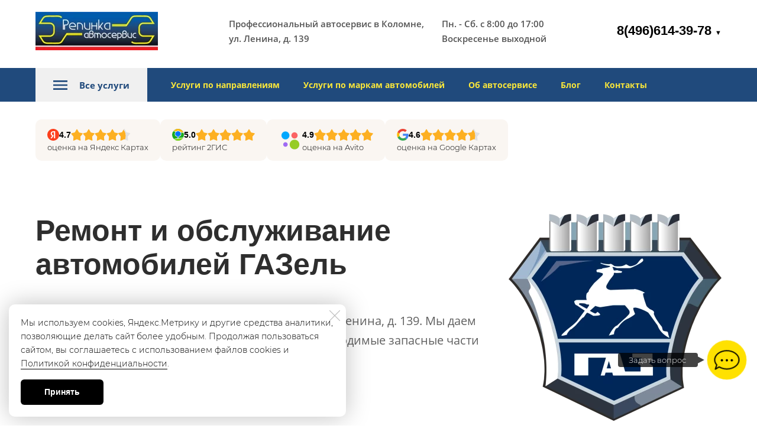

--- FILE ---
content_type: text/html; charset=utf-8
request_url: https://xn--80ajjiokf.xn--p1ai/remont-i-diagnostika-gazel
body_size: 99124
content:
<!DOCTYPE html>
<html class='no-js' lang='ru'>
<head>
<script type="text/javascript" src="https://vk.com/js/api/openapi.js?167"></script>
<script type="text/javascript">
  VK.init({apiId: 7365326, onlyWidgets: true});
</script>

<meta name="yandex-verification" content="249a10b169fa3726" />
<meta charset='utf-8'>
<meta content='IE=edge' http-equiv='X-UA-Compatible'>
<meta content='width=device-width, initial-scale=1' name='viewport'>
<link href='/images/003/301/481/3301481/32x32/%D1%84%D0%B0%D0%B2%D0%B8%D0%BA%D0%BE%D0%BD.jpg' rel='icon'>
<link href='/images/003/301/481/3301481/180x180/%D1%84%D0%B0%D0%B2%D0%B8%D0%BA%D0%BE%D0%BD.jpg' rel='apple-touch-icon' sizes='180x180'>

<meta name="csrf-param" content="authenticity_token" />
<meta name="csrf-token" content="UGYiphQKhy_HKRuievx0eLW6RmjztqSMuw4CkLArAJW-S0hH2yDFTBaTRLKJfTU7bhNb1p4coa29wHrBeOZuNw" />
<title>Ремонт и диагностика ГАЗель 🔧 | Автосервис &quot;Репинка&quot; в Коломне</title>
<meta content='​Наш автосервис 🚗 ГАЗель находится в Коломне ​на ул. Ленина, д. 139.​ Мы даем гарантию на ремонт до 10 000 км пробега. Все необходимые запасные части для ГАЗ закажем и привезём. Звоните 📲 или отправляйте онлайн-запрос' name='description'>
<link href='https://xn--80ajjiokf.xn--p1ai/images/004/758/504/4758504/564x/Group.png' rel='image_src'>
<meta content='summary' name='twitter:card'>
<meta content='https://xn--80ajjiokf.xn--p1ai/remont-i-diagnostika-gazel' name='twitter:url'>
<meta content='https://xn--80ajjiokf.xn--p1ai/images/004/758/504/4758504/564x/Group.png' name='twitter:image'>
<meta content='WebPage' property='og:type'>
<meta content='https://xn--80ajjiokf.xn--p1ai/remont-i-diagnostika-gazel' name='og:url'>
<meta content='https://xn--80ajjiokf.xn--p1ai/images/004/758/504/4758504/564x/Group.png' name='og:image'>
<meta content='https://xn--80ajjiokf.xn--p1ai/images/004/758/504/4758504/564x/Group.png' itemprop='image'>
<link href='https://xn--80ajjiokf.xn--p1ai/remont-i-diagnostika-gazel' rel='canonical'>





<style>
  ﻿/*! normalize.css v3.0.2 | MIT License | git.io/normalize */html{font-family:sans-serif;-ms-text-size-adjust:100%;-webkit-text-size-adjust:100%}body{margin:0}article,aside,details,figcaption,figure,footer,header,hgroup,main,menu,nav,section,summary{display:block}audio,canvas,progress,video{display:inline-block;vertical-align:baseline}audio:not([controls]){display:none;height:0}[hidden],template{display:none}a{background-color:rgba(0,0,0,0)}a:active,a:hover{outline:0}abbr[title]{border-bottom:1px dotted}b,strong{font-weight:bold}dfn{font-style:italic}h1{font-size:2em;margin:.67em 0}mark{background:#ff0;color:#000}small{font-size:80%}sub,sup{font-size:75%;line-height:0;position:relative;vertical-align:baseline}sup{top:-0.5em}sub{bottom:-0.25em}img{border:0}svg:not(:root){overflow:hidden}figure{margin:1em 40px}hr{-moz-box-sizing:content-box;box-sizing:content-box;height:0}pre{overflow:auto}code,kbd,pre,samp{font-family:monospace,monospace;font-size:1em}button,input,optgroup,select,textarea{color:inherit;font:inherit;margin:0}button{overflow:visible}button,select{text-transform:none}button,html input[type=button],input[type=reset],input[type=submit]{-webkit-appearance:button;cursor:pointer}button[disabled],html input[disabled]{cursor:default}button::-moz-focus-inner,input::-moz-focus-inner{border:0;padding:0}input{line-height:normal}input[type=checkbox],input[type=radio]{box-sizing:border-box;padding:0}input[type=number]::-webkit-inner-spin-button,input[type=number]::-webkit-outer-spin-button{height:auto}input[type=search]{-webkit-appearance:textfield}input[type=search]::-webkit-search-cancel-button,input[type=search]::-webkit-search-decoration{-webkit-appearance:none}fieldset{border:1px solid silver;margin:0 2px;padding:.35em .625em .75em}legend{border:0;padding:0}textarea{overflow:auto}optgroup{font-weight:bold}table{border-collapse:collapse;border-spacing:0}td,th{padding:0}*,*:after,*:before{box-sizing:border-box}body,h1,h2,h3,h4,h5,h6,p,blockquote,pre,dl,dd,ol,ul,form,fieldset,legend,figure,table,th,td,caption,hr{margin:0;padding:0}h1,h2,h3,h4,h5,h6{font-size:inherit;font-weight:inherit}html{height:100%}audio,canvas,img,iframe,svg,video{vertical-align:middle}img{max-width:100%;font-style:italic}img[src=""]{opacity:0}video{max-width:100%}video::-webkit-media-controls-start-playback-button{display:none}ul,ol{list-style:none}b,strong{font-weight:700}*{min-height:0;min-width:0}input[type=button],input[type=submit],input[type=reset],input[type=file]::-webkit-file-upload-button,button{border-radius:0}/*! * ui-select * http://github.com/angular-ui/ui-select * Version: 0.12.0 - 2015-05-28T07:44:11.364Z * License: MIT */.ui-select-highlight{font-weight:bold}.ui-select-offscreen{clip:rect(0 0 0 0) !important;width:1px !important;height:1px !important;border:0 !important;margin:0 !important;padding:0 !important;overflow:hidden !important;position:absolute !important;outline:0 !important;left:0px !important;top:0px !important}.selectize-control>.selectize-input>input{width:100%}.selectize-control>.selectize-dropdown{width:100%}.ui-select-container[theme=selectize].direction-up .ui-select-dropdown{box-shadow:0 -4px 8px rgba(0, 0, 0, 0.25);margin-top:-2px}.clearfix{*zoom:1}.clearfix:before,.clearfix:after{display:table;content:"";line-height:0}.clearfix:after{clear:both}.hide-text{font:0/0 a;color:transparent;text-shadow:none;background-color:transparent;border:0}.input-block-level{display:block;width:100%;min-height:30px;-webkit-box-sizing:border-box;-moz-box-sizing:border-box;box-sizing:border-box}.date-picker-date-time{position:absolute}.date-range .date-picker-date-time{position:inherit}[date-picker-wrapper]{position:absolute;min-width:220px;z-index:10;display:block;font-size:14px}[date-time-append] [date-picker-wrapper] [date-picker]{margin-top:-30px}[date-time-append] [date-picker]{position:relative;margin-right:-1000px;margin-bottom:-1000px}[date-range] [date-picker] .after.before{color:#fff;text-shadow:0 -1px 0 rgba(0, 0, 0, 0.25);background-color:#499dcd;background-image:-moz-linear-gradient(top, #5bc0de, #2f6ab4);background-image:-webkit-gradient(linear, 0 0, 0 100%, from(#5bc0de), to(#2f6ab4));background-image:-webkit-linear-gradient(top, #5bc0de, #2f6ab4);background-image:-o-linear-gradient(top, #5bc0de, #2f6ab4);background-image:linear-gradient(to bottom, #5bc0de, #2f6ab4);background-repeat:repeat-x;filter:progid:DXImageTransform.Microsoft.gradient(startColorstr="#ff5bc0de", endColorstr="#ff2f6ab4", GradientType=0);border-color:#2f6ab4 #2f6ab4 #1f4677;border-color:rgba(0, 0, 0, 0.1) rgba(0, 0, 0, 0.1) rgba(0, 0, 0, 0.25);*background-color:#2f6ab4;filter:progid:DXImageTransform.Microsoft.gradient(enabled = false)}[date-range] [date-picker] .after.before:hover,[date-range] [date-picker] .after.before:active,[date-range] [date-picker] .after.before.active,[date-range] [date-picker] .after.before.disabled,[date-range] [date-picker] .after.before[disabled]{color:#fff;background-color:#2f6ab4;*background-color:#2a5ea0}[date-range] [date-picker] .after.before:active,[date-range] [date-picker] .after.before.active{background-color:#24528c \9 }[date-picker].hidden{display:none}[date-picker]{-webkit-user-select:none;-moz-user-select:none;-ms-user-select:none;-o-user-select:none;user-select:none;-webkit-border-radius:4px;-moz-border-radius:4px;border-radius:4px;background-color:#fff;padding:4px}[date-picker] table{margin:0}[date-picker] td,[date-picker] th{padding:4px 5px;text-align:center;width:20px;height:20px;-webkit-border-radius:4px;-moz-border-radius:4px;border-radius:4px;border:none}[date-picker] .switch{width:145px}[date-picker] span{display:block;width:23%;height:26px;line-height:25px;float:left;margin:1%;cursor:pointer;-webkit-border-radius:4px;-moz-border-radius:4px;border-radius:4px}[date-picker] span:hover{background:#eee}[date-picker] span.disabled,[date-picker] span.disabled:hover{background:none;color:#999;cursor:default}[date-picker] .active,[date-picker] .now{color:#fff;background-color:#006dcc;background-image:-moz-linear-gradient(top, #0088cc, #0044cc);background-image:-webkit-gradient(linear, 0 0, 0 100%, from(#0088cc), to(#0044cc));background-image:-webkit-linear-gradient(top, #0088cc, #0044cc);background-image:-o-linear-gradient(top, #0088cc, #0044cc);background-image:linear-gradient(to bottom, #0088cc, #0044cc);background-repeat:repeat-x;filter:progid:DXImageTransform.Microsoft.gradient(startColorstr="#ff0088cc", endColorstr="#ff0044cc", GradientType=0);border-color:#04c #04c #002a80;border-color:rgba(0, 0, 0, 0.1) rgba(0, 0, 0, 0.1) rgba(0, 0, 0, 0.25);*background-color:#04c;filter:progid:DXImageTransform.Microsoft.gradient(enabled = false);color:#fff;text-shadow:0 -1px 0 rgba(0, 0, 0, 0.25)}[date-picker] .active:hover,[date-picker] .now:hover,[date-picker] .active:active,[date-picker] .now:active,[date-picker] .active.active,[date-picker] .now.active,[date-picker] .active.disabled,[date-picker] .now.disabled,[date-picker] .active[disabled],[date-picker] .now[disabled]{color:#fff;background-color:#04c;*background-color:#003bb3}[date-picker] .active:active,[date-picker] .now:active,[date-picker] .active.active,[date-picker] .now.active{background-color:#039 \9 }[date-picker] .now{color:#fff;text-shadow:0 -1px 0 rgba(0, 0, 0, 0.25);background-color:#ee735b;background-image:-moz-linear-gradient(top, #ee5f5b, #ee905b);background-image:-webkit-gradient(linear, 0 0, 0 100%, from(#ee5f5b), to(#ee905b));background-image:-webkit-linear-gradient(top, #ee5f5b, #ee905b);background-image:-o-linear-gradient(top, #ee5f5b, #ee905b);background-image:linear-gradient(to bottom, #ee5f5b, #ee905b);background-repeat:repeat-x;filter:progid:DXImageTransform.Microsoft.gradient(startColorstr="#ffee5f5b", endColorstr="#ffee905b", GradientType=0);border-color:#ee905b #ee905b #e56218;border-color:rgba(0, 0, 0, 0.1) rgba(0, 0, 0, 0.1) rgba(0, 0, 0, 0.25);*background-color:#ee905b;filter:progid:DXImageTransform.Microsoft.gradient(enabled = false)}[date-picker] .now:hover,[date-picker] .now:active,[date-picker] .now.active,[date-picker] .now.disabled,[date-picker] .now[disabled]{color:#fff;background-color:#ee905b;*background-color:#ec8044}[date-picker] .now:active,[date-picker] .now.active{background-color:#e9712d \9 }[date-picker] .disabled{background:none;color:#999 !important;cursor:default}[date-picker] [ng-switch-when=year] span,[date-picker] [ng-switch-when=month] span,[date-picker] [ng-switch-when=minutes] span{height:54px;line-height:54px}[date-picker] [ng-switch-when=date] td{padding:0}[date-picker] [ng-switch-when=date] span{width:100%;height:26px;line-height:26px}[date-picker] th:hover,[date-picker] [ng-switch-when=date] td span:hover{background:#eee;cursor:pointer}/*! * Bootstrap v3.3.7 (http://getbootstrap.com) * Copyright 2011-2016 Twitter, Inc. * Licensed under MIT (https://github.com/twbs/bootstrap/blob/master/LICENSE) */@font-face{font-family:"Glyphicons Halflings";src:url("/assets/sites/builder/glyphicons-halflings-regular-5e9e8a7f.woff") format("woff")}.datetimepicker .glyphicon{position:relative;top:1px;display:inline-block;font-family:"Glyphicons Halflings";font-style:normal;font-weight:normal;line-height:1;-webkit-font-smoothing:antialiased;-moz-osx-font-smoothing:grayscale}.datetimepicker .glyphicon-arrow-left:before{content:""}.datetimepicker .glyphicon-arrow-right:before{content:""}.datetimepicker .sr-only{position:absolute;width:1px;height:1px;padding:0;margin:-1px;overflow:hidden;clip:rect(0, 0, 0, 0);border:0}.datetimepicker .sr-only-focusable:active,.datetimepicker .sr-only-focusable:focus{position:static;width:auto;height:auto;margin:0;overflow:visible;clip:auto}.datetimepicker .table{width:100%;max-width:100%;margin-bottom:20px}.datetimepicker .table>thead>tr>th,.datetimepicker .table>tbody>tr>th,.datetimepicker .table>tfoot>tr>th,.datetimepicker .table>thead>tr>td,.datetimepicker .table>tbody>tr>td,.datetimepicker .table>tfoot>tr>td{line-height:1.42857143;vertical-align:top;padding:5px}.datetimepicker .table>thead>tr>th{vertical-align:bottom}.datetimepicker .table>caption+thead>tr:first-child>th,.datetimepicker .table>colgroup+thead>tr:first-child>th,.datetimepicker .table>thead:first-child>tr:first-child>th,.datetimepicker .table>caption+thead>tr:first-child>td,.datetimepicker .table>colgroup+thead>tr:first-child>td,.datetimepicker .table>thead:first-child>tr:first-child>td{border-top:0}.datetimepicker .table .table{background-color:#fff}.datetimepicker .table-hover>tbody>tr:hover{background-color:#f5f5f5}.datetimepicker .table>thead>tr>td.active,.datetimepicker .table>tbody>tr>td.active,.datetimepicker .table>tfoot>tr>td.active,.datetimepicker .table>thead>tr>th.active,.datetimepicker .table>tbody>tr>th.active,.datetimepicker .table>tfoot>tr>th.active,.datetimepicker .table>thead>tr.active>td,.datetimepicker .table>tbody>tr.active>td,.datetimepicker .table>tfoot>tr.active>td,.datetimepicker .table>thead>tr.active>th,.datetimepicker .table>tbody>tr.active>th,.datetimepicker .table>tfoot>tr.active>th{background-color:#f5f5f5}.datetimepicker .table-hover>tbody>tr>td.active:hover,.datetimepicker .table-hover>tbody>tr>th.active:hover,.datetimepicker .table-hover>tbody>tr.active:hover>td,.datetimepicker .table-hover>tbody>tr:hover>.active,.datetimepicker .table-hover>tbody>tr.active:hover>th{background-color:#e8e8e8}.datetimepicker .table>thead>tr>td.success,.datetimepicker .table>tbody>tr>td.success,.datetimepicker .table>tfoot>tr>td.success,.datetimepicker .table>thead>tr>th.success,.datetimepicker .table>tbody>tr>th.success,.datetimepicker .table>tfoot>tr>th.success,.datetimepicker .table>thead>tr.success>td,.datetimepicker .table>tbody>tr.success>td,.datetimepicker .table>tfoot>tr.success>td,.datetimepicker .table>thead>tr.success>th,.datetimepicker .table>tbody>tr.success>th,.datetimepicker .table>tfoot>tr.success>th{background-color:#dff0d8}.datetimepicker .table-hover>tbody>tr>td.success:hover,.datetimepicker .table-hover>tbody>tr>th.success:hover,.datetimepicker .table-hover>tbody>tr.success:hover>td,.datetimepicker .table-hover>tbody>tr:hover>.success,.datetimepicker .table-hover>tbody>tr.success:hover>th{background-color:#d0e9c6}.datetimepicker .table>thead>tr>td.info,.datetimepicker .table>tbody>tr>td.info,.datetimepicker .table>tfoot>tr>td.info,.datetimepicker .table>thead>tr>th.info,.datetimepicker .table>tbody>tr>th.info,.datetimepicker .table>tfoot>tr>th.info,.datetimepicker .table>thead>tr.info>td,.datetimepicker .table>tbody>tr.info>td,.datetimepicker .table>tfoot>tr.info>td,.datetimepicker .table>thead>tr.info>th,.datetimepicker .table>tbody>tr.info>th,.datetimepicker .table>tfoot>tr.info>th{background-color:#d9edf7}.datetimepicker .table-hover>tbody>tr>td.info:hover,.datetimepicker .table-hover>tbody>tr>th.info:hover,.datetimepicker .table-hover>tbody>tr.info:hover>td,.datetimepicker .table-hover>tbody>tr:hover>.info,.datetimepicker .table-hover>tbody>tr.info:hover>th{background-color:#c4e3f3}.datetimepicker .table>thead>tr>td.warning,.datetimepicker .table>tbody>tr>td.warning,.datetimepicker .table>tfoot>tr>td.warning,.datetimepicker .table>thead>tr>th.warning,.datetimepicker .table>tbody>tr>th.warning,.datetimepicker .table>tfoot>tr>th.warning,.datetimepicker .table>thead>tr.warning>td,.datetimepicker .table>tbody>tr.warning>td,.datetimepicker .table>tfoot>tr.warning>td,.datetimepicker .table>thead>tr.warning>th,.datetimepicker .table>tbody>tr.warning>th,.datetimepicker .table>tfoot>tr.warning>th{background-color:#fcf8e3}.datetimepicker .table-hover>tbody>tr>td.warning:hover,.datetimepicker .table-hover>tbody>tr>th.warning:hover,.datetimepicker .table-hover>tbody>tr.warning:hover>td,.datetimepicker .table-hover>tbody>tr:hover>.warning,.datetimepicker .table-hover>tbody>tr.warning:hover>th{background-color:#faf2cc}.datetimepicker .table>thead>tr>td.danger,.datetimepicker .table>tbody>tr>td.danger,.datetimepicker .table>tfoot>tr>td.danger,.datetimepicker .table>thead>tr>th.danger,.datetimepicker .table>tbody>tr>th.danger,.datetimepicker .table>tfoot>tr>th.danger,.datetimepicker .table>thead>tr.danger>td,.datetimepicker .table>tbody>tr.danger>td,.datetimepicker .table>tfoot>tr.danger>td,.datetimepicker .table>thead>tr.danger>th,.datetimepicker .table>tbody>tr.danger>th,.datetimepicker .table>tfoot>tr.danger>th{background-color:#f2dede}.datetimepicker .table-hover>tbody>tr>td.danger:hover,.datetimepicker .table-hover>tbody>tr>th.danger:hover,.datetimepicker .table-hover>tbody>tr.danger:hover>td,.datetimepicker .table-hover>tbody>tr:hover>.danger,.datetimepicker .table-hover>tbody>tr.danger:hover>th{background-color:#ebcccc}.datetimepicker{border-radius:4px;direction:ltr;display:block;margin-top:1px;-webkit-user-select:none;-moz-user-select:none;-ms-user-select:none;user-select:none;width:320px}.datetimepicker>div{display:none}.datetimepicker .hour,.datetimepicker .minute{height:34px;line-height:34px;margin:0;width:25%}.datetimepicker .table{margin:0}.datetimepicker .table td,.datetimepicker .table th{border:0;border-radius:4px;height:20px;text-align:center}.datetimepicker .minute:hover,.datetimepicker .hour:hover,.datetimepicker .day:hover,.datetimepicker .switch:hover,.datetimepicker .left:hover,.datetimepicker .right:hover{background:#eee;cursor:pointer}.datetimepicker .disabled,.datetimepicker .disabled:hover{background:none;color:#ebebeb;cursor:default}.datetimepicker .active,.datetimepicker .active:hover,.datetimepicker .active.disabled,.datetimepicker .active.disabled:hover{background-color:#04c;background-image:linear-gradient(to bottom, #08c, #04c);background-repeat:repeat-x;border-color:#04c #04c #002a80;color:#fff;-webkit-filter:progid:dximagetransform.microsoft.gradient(startColorstr="#08c", endColorstr="#04c", GradientType=0);filter:progid:dximagetransform.microsoft.gradient(startColorstr="#08c", endColorstr="#04c", GradientType=0);text-shadow:0 -1px 0 rgba(0,0,0,.25)}.datetimepicker .current,.datetimepicker .current:hover,.datetimepicker .current.disabled,.datetimepicker .current.disabled:hover{background-color:#e5e5e5}.datetimepicker .active:hover,.datetimepicker .active:hover:hover,.datetimepicker .active.disabled:hover,.datetimepicker .active.disabled:hover:hover,.datetimepicker .active:active,.datetimepicker .active:hover:active,.datetimepicker .active.disabled:active,.datetimepicker .active.disabled:hover:active,.datetimepicker .active.active,.datetimepicker .active:hover.active,.datetimepicker .active.disabled.active,.datetimepicker .active.disabled:hover.active,.datetimepicker .active.disabled,.datetimepicker .active:hover.disabled,.datetimepicker .active.disabled.disabled,.datetimepicker .active.disabled:hover.disabled,.datetimepicker td.active[disabled],.datetimepicker td.active:hover[disabled],.datetimepicker td.active.disabled[disabled],.datetimepicker td.active.disabled:hover[disabled],.datetimepicker span.active[disabled],.datetimepicker span.active:hover[disabled],.datetimepicker span.active.disabled[disabled],.datetimepicker span.active.disabled:hover[disabled]{background-color:#04c}.datetimepicker span{border-radius:4px;cursor:pointer;display:block;float:left;height:54px;line-height:54px;margin:1%;width:23%}.datetimepicker span:hover{background:#eee}.datetimepicker .past,.datetimepicker .future{color:#999}/*! * Fotorama 4.6.4 | http://fotorama.io/license/ */.fotorama__arr:focus:after,.fotorama__fullscreen-icon:focus:after,.fotorama__html,.fotorama__img,.fotorama__nav__frame:focus .fotorama__dot:after,.fotorama__nav__frame:focus .fotorama__thumb:after,.fotorama__stage__frame,.fotorama__stage__shaft,.fotorama__video iframe{position:absolute;width:100%;height:100%;top:0;right:0;left:0;bottom:0}.fotorama--fullscreen,.fotorama__img{max-width:99999px !important;max-height:99999px !important;min-width:0 !important;min-height:0 !important;border-radius:0 !important;box-shadow:none !important;padding:0 !important}.fotorama__wrap .fotorama__grab{cursor:move;cursor:-webkit-grab;cursor:-o-grab;cursor:-ms-grab;cursor:grab}.fotorama__grabbing *{cursor:move;cursor:-webkit-grabbing;cursor:-o-grabbing;cursor:-ms-grabbing;cursor:grabbing}.fotorama__spinner{position:absolute !important;top:50% !important;left:50% !important}.fotorama__wrap--css3 .fotorama__arr,.fotorama__wrap--css3 .fotorama__fullscreen-icon,.fotorama__wrap--css3 .fotorama__nav__shaft,.fotorama__wrap--css3 .fotorama__stage__shaft,.fotorama__wrap--css3 .fotorama__thumb-border,.fotorama__wrap--css3 .fotorama__video-close,.fotorama__wrap--css3 .fotorama__video-play{-webkit-transform:translate3d(0, 0, 0);transform:translate3d(0, 0, 0)}.fotorama__caption,.fotorama__nav:after,.fotorama__nav:before,.fotorama__stage:after,.fotorama__stage:before,.fotorama__wrap--css3 .fotorama__html,.fotorama__wrap--css3 .fotorama__nav,.fotorama__wrap--css3 .fotorama__spinner,.fotorama__wrap--css3 .fotorama__stage,.fotorama__wrap--css3 .fotorama__stage .fotorama__img,.fotorama__wrap--css3 .fotorama__stage__frame{-webkit-transform:translateZ(0);transform:translateZ(0)}.fotorama__arr:focus,.fotorama__fullscreen-icon:focus,.fotorama__nav__frame{outline:0}.fotorama__arr:focus:after,.fotorama__fullscreen-icon:focus:after,.fotorama__nav__frame:focus .fotorama__dot:after,.fotorama__nav__frame:focus .fotorama__thumb:after{content:"";border-radius:inherit;background-color:rgba(0, 175, 234, 0.5)}.fotorama__wrap--video .fotorama__stage,.fotorama__wrap--video .fotorama__stage__frame--video,.fotorama__wrap--video .fotorama__stage__frame--video .fotorama__html,.fotorama__wrap--video .fotorama__stage__frame--video .fotorama__img,.fotorama__wrap--video .fotorama__stage__shaft{-webkit-transform:none !important;transform:none !important}.fotorama__wrap--css3 .fotorama__nav__shaft,.fotorama__wrap--css3 .fotorama__stage__shaft,.fotorama__wrap--css3 .fotorama__thumb-border{transition-property:-webkit-transform,width;transition-property:transform,width;transition-timing-function:cubic-bezier(0.1, 0, 0.25, 1);transition-duration:0ms}.fotorama__arr,.fotorama__fullscreen-icon,.fotorama__no-select,.fotorama__video-close,.fotorama__video-play,.fotorama__wrap{-webkit-user-select:none;-moz-user-select:none;-ms-user-select:none;user-select:none}.fotorama__select{-webkit-user-select:text;-moz-user-select:text;-ms-user-select:text;user-select:text}.fotorama__nav,.fotorama__nav__frame{margin:auto;padding:0}.fotorama__caption__wrap,.fotorama__nav__frame,.fotorama__nav__shaft{-moz-box-orient:vertical;display:inline-block;vertical-align:middle;*display:inline;*zoom:1}.fotorama__nav__frame,.fotorama__thumb-border{box-sizing:content-box}.fotorama__caption__wrap{box-sizing:border-box}.fotorama--hidden,.fotorama__load{position:absolute;left:-99999px;top:-99999px;z-index:-1}.fotorama__arr,.fotorama__fullscreen-icon,.fotorama__nav,.fotorama__nav__frame,.fotorama__nav__shaft,.fotorama__stage__frame,.fotorama__stage__shaft,.fotorama__video-close,.fotorama__video-play{-webkit-tap-highlight-color:transparent}.fotorama__arr,.fotorama__fullscreen-icon,.fotorama__video-close,.fotorama__video-play{background:url("/assets/sites/templates/template-01/fotorama-8eb62794.png") no-repeat}@media(-webkit-min-device-pixel-ratio: 1.5),(min-resolution: 2dppx){.fotorama__arr,.fotorama__fullscreen-icon,.fotorama__video-close,.fotorama__video-play{background:url("/assets/sites/templates/template-01/fotorama@2x-5cf93881.png") 0 0/96px 160px no-repeat}}.fotorama__thumb{background-color:#7f7f7f;background-color:rgba(127, 127, 127, 0.2)}@media print{.fotorama__arr,.fotorama__fullscreen-icon,.fotorama__thumb-border,.fotorama__video-close,.fotorama__video-play{background:none !important}}.fotorama{min-width:1px;overflow:hidden}.fotorama:not(.fotorama--unobtrusive)>*:not(:first-child){display:none}.fullscreen{width:100% !important;height:100% !important;max-width:100% !important;max-height:100% !important;margin:0 !important;padding:0 !important;overflow:hidden !important;background:#000}.fotorama--fullscreen{position:absolute !important;top:0 !important;left:0 !important;right:0 !important;bottom:0 !important;float:none !important;z-index:2147483647 !important;background:#000;width:100% !important;height:100% !important;margin:0 !important}.fotorama--fullscreen .fotorama__nav,.fotorama--fullscreen .fotorama__stage{background:#000}.fotorama__wrap{-webkit-text-size-adjust:100%;position:relative;direction:ltr;z-index:0}.fotorama__wrap--rtl .fotorama__stage__frame{direction:rtl}.fotorama__nav,.fotorama__stage{overflow:hidden;position:relative;max-width:100%}.fotorama__wrap--pan-y{-ms-touch-action:pan-y}.fotorama__wrap .fotorama__pointer{cursor:pointer}.fotorama__wrap--slide .fotorama__stage__frame{opacity:1 !important}.fotorama__stage__frame{overflow:hidden}.fotorama__stage__frame.fotorama__active{z-index:8}.fotorama__wrap--fade .fotorama__stage__frame{display:none}.fotorama__wrap--fade .fotorama__fade-front,.fotorama__wrap--fade .fotorama__fade-rear,.fotorama__wrap--fade .fotorama__stage__frame.fotorama__active{display:block;left:0;top:0}.fotorama__wrap--fade .fotorama__fade-front{z-index:8}.fotorama__wrap--fade .fotorama__fade-rear{z-index:7}.fotorama__wrap--fade .fotorama__fade-rear.fotorama__active{z-index:9}.fotorama__wrap--fade .fotorama__stage .fotorama__shadow{display:none}.fotorama__img{-ms-filter:"alpha(Opacity=0)";filter:alpha(opacity=0);opacity:0;border:none !important}.fotorama__error .fotorama__img,.fotorama__loaded .fotorama__img{-ms-filter:"alpha(Opacity=100)";filter:alpha(opacity=100);opacity:1}.fotorama--fullscreen .fotorama__loaded--full .fotorama__img,.fotorama__img--full{display:none}.fotorama--fullscreen .fotorama__loaded--full .fotorama__img--full{display:block}.fotorama__wrap--only-active .fotorama__nav,.fotorama__wrap--only-active .fotorama__stage{max-width:99999px !important}.fotorama__wrap--only-active .fotorama__stage__frame{visibility:hidden}.fotorama__wrap--only-active .fotorama__stage__frame.fotorama__active{visibility:visible}.fotorama__nav{font-size:0;line-height:0;text-align:center;display:none;white-space:nowrap;z-index:5}.fotorama__nav__shaft{position:relative;left:0;top:0;text-align:left}.fotorama__nav__frame{position:relative;cursor:pointer}.fotorama__nav--dots{display:block}.fotorama__nav--dots .fotorama__nav__frame{width:18px;height:30px}.fotorama__nav--dots .fotorama__nav__frame--thumb,.fotorama__nav--dots .fotorama__thumb-border{display:none}.fotorama__nav--thumbs{display:block}.fotorama__nav--thumbs .fotorama__nav__frame{padding-left:0 !important}.fotorama__nav--thumbs .fotorama__nav__frame:last-child{padding-right:0 !important}.fotorama__nav--thumbs .fotorama__nav__frame--dot{display:none}.fotorama__dot{display:block;width:4px;height:4px;position:relative;top:12px;left:6px;border-radius:6px;border:1px solid #7f7f7f}.fotorama__nav__frame:focus .fotorama__dot:after{padding:1px;top:-1px;left:-1px}.fotorama__nav__frame.fotorama__active .fotorama__dot{width:0;height:0;border-width:3px}.fotorama__nav__frame.fotorama__active .fotorama__dot:after{padding:3px;top:-3px;left:-3px}.fotorama__thumb{overflow:hidden;position:relative;width:100%;height:100%}.fotorama__nav__frame:focus .fotorama__thumb{z-index:2}.fotorama__thumb-border{position:absolute;z-index:9;top:0;left:0;border-style:solid;border-color:#00afea;background-image:linear-gradient(to bottom right, rgba(255, 255, 255, 0.25), rgba(64, 64, 64, 0.1))}.fotorama__caption{position:absolute;z-index:12;bottom:0;left:0;right:0;font-family:"Helvetica Neue",Arial,sans-serif;font-size:14px;line-height:1.5;color:#000}.fotorama__caption a{text-decoration:none;color:#000;border-bottom:1px solid;border-color:rgba(0, 0, 0, 0.5)}.fotorama__caption a:hover{color:#333;border-color:rgba(51, 51, 51, 0.5)}.fotorama__wrap--rtl .fotorama__caption{left:auto;right:0}.fotorama__wrap--no-captions .fotorama__caption,.fotorama__wrap--video .fotorama__caption{display:none}.fotorama__caption__wrap{background-color:#fff;background-color:rgba(255, 255, 255, 0.9);padding:5px 10px}@-webkit-keyframes spinner{0%{-webkit-transform:rotate(0);transform:rotate(0)}100%{-webkit-transform:rotate(360deg);transform:rotate(360deg)}}@keyframes spinner{0%{-webkit-transform:rotate(0);transform:rotate(0)}100%{-webkit-transform:rotate(360deg);transform:rotate(360deg)}}.fotorama__wrap--css3 .fotorama__spinner{-webkit-animation:spinner 24s infinite linear;animation:spinner 24s infinite linear}.fotorama__wrap--css3 .fotorama__html,.fotorama__wrap--css3 .fotorama__stage .fotorama__img{transition-property:opacity;transition-timing-function:linear;transition-duration:.3s}.fotorama__wrap--video .fotorama__stage__frame--video .fotorama__html,.fotorama__wrap--video .fotorama__stage__frame--video .fotorama__img{-ms-filter:"alpha(Opacity=0)";filter:alpha(opacity=0);opacity:0}.fotorama__select{cursor:auto}.fotorama__video{top:32px;right:0;bottom:0;left:0;position:absolute;z-index:10}@-moz-document url-prefix(){.fotorama__active{box-shadow:0 0 0 transparent}}.fotorama__arr,.fotorama__fullscreen-icon,.fotorama__video-close,.fotorama__video-play{position:absolute;z-index:11;cursor:pointer}.fotorama__arr{position:absolute;width:32px;height:32px;top:50%;margin-top:-16px}.fotorama__arr--prev{left:2px;background-position:0 0}.fotorama__arr--next{right:2px;background-position:-32px 0}.fotorama__arr--disabled{pointer-events:none;cursor:default;*display:none;opacity:.1}.fotorama__fullscreen-icon{width:32px;height:32px;top:2px;right:2px;background-position:0 -32px;z-index:20}.fotorama__arr:focus,.fotorama__fullscreen-icon:focus{border-radius:50%}.fotorama--fullscreen .fotorama__fullscreen-icon{background-position:-32px -32px}.fotorama__video-play{width:96px;height:96px;left:50%;top:50%;margin-left:-48px;margin-top:-48px;background-position:0 -64px;opacity:0}.fotorama__wrap--css2 .fotorama__video-play,.fotorama__wrap--video .fotorama__stage .fotorama__video-play{display:none}.fotorama__error .fotorama__video-play,.fotorama__loaded .fotorama__video-play,.fotorama__nav__frame .fotorama__video-play{opacity:1;display:block}.fotorama__nav__frame .fotorama__video-play{width:32px;height:32px;margin-left:-16px;margin-top:-16px;background-position:-64px -32px}.fotorama__video-close{width:32px;height:32px;top:0;right:0;background-position:-64px 0;z-index:20;opacity:0}.fotorama__wrap--css2 .fotorama__video-close{display:none}.fotorama__wrap--css3 .fotorama__video-close{-webkit-transform:translate3d(32px, -32px, 0);transform:translate3d(32px, -32px, 0)}.fotorama__wrap--video .fotorama__video-close{display:block;opacity:1}.fotorama__wrap--css3.fotorama__wrap--video .fotorama__video-close{-webkit-transform:translate3d(0, 0, 0);transform:translate3d(0, 0, 0)}.fotorama__wrap--no-controls.fotorama__wrap--toggle-arrows .fotorama__arr,.fotorama__wrap--no-controls.fotorama__wrap--toggle-arrows .fotorama__fullscreen-icon{opacity:0}.fotorama__wrap--no-controls.fotorama__wrap--toggle-arrows .fotorama__arr:focus,.fotorama__wrap--no-controls.fotorama__wrap--toggle-arrows .fotorama__fullscreen-icon:focus{opacity:1}.fotorama__wrap--video .fotorama__arr,.fotorama__wrap--video .fotorama__fullscreen-icon{opacity:0 !important}.fotorama__wrap--css2.fotorama__wrap--no-controls.fotorama__wrap--toggle-arrows .fotorama__arr,.fotorama__wrap--css2.fotorama__wrap--no-controls.fotorama__wrap--toggle-arrows .fotorama__fullscreen-icon{display:none}.fotorama__wrap--css2.fotorama__wrap--no-controls.fotorama__wrap--toggle-arrows .fotorama__arr:focus,.fotorama__wrap--css2.fotorama__wrap--no-controls.fotorama__wrap--toggle-arrows .fotorama__fullscreen-icon:focus{display:block}.fotorama__wrap--css2.fotorama__wrap--video .fotorama__arr,.fotorama__wrap--css2.fotorama__wrap--video .fotorama__fullscreen-icon{display:none !important}.fotorama__wrap--css3.fotorama__wrap--no-controls.fotorama__wrap--slide.fotorama__wrap--toggle-arrows .fotorama__fullscreen-icon:not(:focus){-webkit-transform:translate3d(32px, -32px, 0);transform:translate3d(32px, -32px, 0)}.fotorama__wrap--css3.fotorama__wrap--no-controls.fotorama__wrap--slide.fotorama__wrap--toggle-arrows .fotorama__arr--prev:not(:focus){-webkit-transform:translate3d(-48px, 0, 0);transform:translate3d(-48px, 0, 0)}.fotorama__wrap--css3.fotorama__wrap--no-controls.fotorama__wrap--slide.fotorama__wrap--toggle-arrows .fotorama__arr--next:not(:focus){-webkit-transform:translate3d(48px, 0, 0);transform:translate3d(48px, 0, 0)}.fotorama__wrap--css3.fotorama__wrap--video .fotorama__fullscreen-icon{-webkit-transform:translate3d(32px, -32px, 0) !important;transform:translate3d(32px, -32px, 0) !important}.fotorama__wrap--css3.fotorama__wrap--video .fotorama__arr--prev{-webkit-transform:translate3d(-48px, 0, 0) !important;transform:translate3d(-48px, 0, 0) !important}.fotorama__wrap--css3.fotorama__wrap--video .fotorama__arr--next{-webkit-transform:translate3d(48px, 0, 0) !important;transform:translate3d(48px, 0, 0) !important}.fotorama__wrap--css3 .fotorama__arr:not(:focus),.fotorama__wrap--css3 .fotorama__fullscreen-icon:not(:focus),.fotorama__wrap--css3 .fotorama__video-close:not(:focus),.fotorama__wrap--css3 .fotorama__video-play:not(:focus){transition-property:-webkit-transform,opacity;transition-property:transform,opacity;transition-duration:.3s}.fotorama__nav:after,.fotorama__nav:before,.fotorama__stage:after,.fotorama__stage:before{content:"";display:block;position:absolute;text-decoration:none;top:0;bottom:0;width:10px;height:auto;z-index:10;pointer-events:none;background-repeat:no-repeat;background-size:1px 100%,5px 100%}.fotorama__nav:before,.fotorama__stage:before{background-image:linear-gradient(transparent, rgba(0, 0, 0, 0.2) 25%, rgba(0, 0, 0, 0.3) 75%, transparent),radial-gradient(farthest-side at 0 50%, rgba(0, 0, 0, 0.4), transparent);background-position:0 0,0 0;left:-10px}.fotorama__nav.fotorama__shadows--left:before,.fotorama__stage.fotorama__shadows--left:before{left:0}.fotorama__nav:after,.fotorama__stage:after{background-image:linear-gradient(transparent, rgba(0, 0, 0, 0.2) 25%, rgba(0, 0, 0, 0.3) 75%, transparent),radial-gradient(farthest-side at 100% 50%, rgba(0, 0, 0, 0.4), transparent);background-position:100% 0,100% 0;right:-10px}.fotorama__nav.fotorama__shadows--right:after,.fotorama__stage.fotorama__shadows--right:after{right:0}.fotorama--fullscreen .fotorama__nav:after,.fotorama--fullscreen .fotorama__nav:before,.fotorama--fullscreen .fotorama__stage:after,.fotorama--fullscreen .fotorama__stage:before,.fotorama__wrap--fade .fotorama__stage:after,.fotorama__wrap--fade .fotorama__stage:before,.fotorama__wrap--no-shadows .fotorama__nav:after,.fotorama__wrap--no-shadows .fotorama__nav:before,.fotorama__wrap--no-shadows .fotorama__stage:after,.fotorama__wrap--no-shadows .fotorama__stage:before{display:none}.grafs foreignObject{cursor:default;padding:0;margin:0}.grafs-text,.grafs-tips,.grafs-tooltip,.grafs-summary,.grafs-legend{font-family:"Trebuchet MS",Arial,Helvetica,Tahoma,sans-serif}.grafs-text{font-size:10px}.grafs-label{fill:#9a9ca0}.grafs-label-bold{fill:#5b5c5f;font-weight:bold}.grafs-bubbles-tip{font-weight:bold}.grafs-grid-bottom-x-labels .grafs-label,.grafs-grid-left-y-labels .grafs-label{fill:rgba(0, 0, 0, 0.7);font-size:11px}.grafs.inverted .grafs-grid-bottom-x-labels .grafs-label,.grafs.inverted .grafs-grid-left-y-labels .grafs-label{fill:rgba(255, 255, 255, 0.5)}.grafs-tooltip{position:absolute;float:left;min-width:30px;max-width:300px;padding:4px 12px;border-radius:4px;background:rgba(255, 255, 255, 0.97);color:#444;font-size:12px;text-align:left;line-height:18px;box-shadow:0 1px 2px rgba(0, 0, 0, 0.3);pointer-events:none}.grafs-tooltip:after{position:absolute;left:50%;bottom:-6px;content:"";height:0;margin:0 0 0 -6px;border-right:5px solid transparent;border-left:5px solid transparent;border-top:6px solid rgba(255, 255, 255, 0.95);line-height:0}.grafs-summary{color:#000;margin:0 12px;font-size:20px;font-weight:bold;cursor:text;display:flex;justify-content:center;align-items:center;text-align:center}.grafs.inverted .grafs-summary{font-weight:normal;color:rgba(255, 255, 255, 0.95)}.grafs-summary>span{line-height:1.3;white-space:nowrap}.grafs-summary-desc{display:block;font-size:11px;font-weight:bold;color:rgba(0, 0, 0, 0.45)}.grafs.inverted .grafs-summary-desc{font-weight:normal;color:rgba(255, 255, 255, 0.45)}.grafs-base{fill:#f4f4f4}.inverted .grafs-base{fill:rgba(255, 255, 255, 0.1)}.grafs-hovered:hover{opacity:.65}.grafs-grid-line{stroke:rgba(0, 0, 0, 0.1);opacity:.5}.grafs.inverted .grafs-grid-line{stroke:rgba(255, 255, 255, 0.1)}.grafs-grid-first-line{opacity:1;stroke-width:2px;stroke:#000}.grafs-grid-x-line{stroke-dasharray:5 5;stroke:rgba(0, 0, 0, 0.2)}.grafs-weekend-line{stroke:#df7586 !important;opacity:.35;stroke-width:2px}.grafs-weekend-label{fill:#df7586 !important}.grafs-tips{font-size:10px;font-weight:bold}.grafs-points-tip{font-weight:normal}.grafs-legend{text-align:center}.grafs-legend-item{padding:2px 0;margin:0 12px;display:inline-block;font-size:11px;line-height:16px;color:rgba(0, 0, 0, 0.85);font-weight:bold}.grafs-legend-item-toggle{cursor:pointer}.grafs-legend-color{display:inline-block;width:8px;height:8px;margin-right:1px;border-radius:4px}/*! nouislider - 14.6.4 - 3/18/2021 */.noUi-target,.noUi-target *{-webkit-touch-callout:none;-webkit-tap-highlight-color:rgba(0, 0, 0, 0);-webkit-user-select:none;-ms-touch-action:none;touch-action:none;-ms-user-select:none;-moz-user-select:none;user-select:none;-moz-box-sizing:border-box;box-sizing:border-box}.noUi-target{position:relative}.noUi-base,.noUi-connects{width:100%;height:100%;position:relative;z-index:1}.noUi-connects{overflow:hidden;z-index:0}.noUi-connect,.noUi-origin{will-change:transform;position:absolute;z-index:1;top:0;right:0;-ms-transform-origin:0 0;-webkit-transform-origin:0 0;-webkit-transform-style:preserve-3d;transform-origin:0 0;transform-style:flat}.noUi-connect{height:100%;width:100%}.noUi-origin{height:10%;width:10%}.noUi-txt-dir-rtl.noUi-horizontal .noUi-origin{left:0;right:auto}.noUi-vertical .noUi-origin{width:0}.noUi-horizontal .noUi-origin{height:0}.noUi-handle{-webkit-backface-visibility:hidden;backface-visibility:hidden;position:absolute}.noUi-touch-area{height:100%;width:100%}.noUi-state-tap .noUi-connect,.noUi-state-tap .noUi-origin{-webkit-transition:transform .3s;transition:transform .3s}.noUi-state-drag *{cursor:inherit !important}.noUi-horizontal{height:18px}.noUi-horizontal .noUi-handle{width:34px;height:28px;right:-17px;top:-6px}.noUi-vertical{width:18px}.noUi-vertical .noUi-handle{width:28px;height:34px;right:-6px;top:-17px}.noUi-txt-dir-rtl.noUi-horizontal .noUi-handle{left:-17px;right:auto}.noUi-target{background:#fafafa;border-radius:4px;border:1px solid #d3d3d3;box-shadow:inset 0 1px 1px #f0f0f0,0 3px 6px -5px #bbb}.noUi-connects{border-radius:3px}.noUi-connect{background:#3fb8af}.noUi-draggable{cursor:ew-resize}.noUi-vertical .noUi-draggable{cursor:ns-resize}.noUi-handle{border:1px solid #d9d9d9;border-radius:3px;background:#fff;cursor:default;box-shadow:inset 0 0 1px #fff,inset 0 1px 7px #ebebeb,0 3px 6px -3px #bbb}.noUi-active{box-shadow:inset 0 0 1px #fff,inset 0 1px 7px #ddd,0 3px 6px -3px #bbb}.noUi-handle:before,.noUi-handle:after{content:"";display:block;position:absolute;height:14px;width:1px;background:#e8e7e6;left:14px;top:6px}.noUi-handle:after{left:17px}.noUi-vertical .noUi-handle:before,.noUi-vertical .noUi-handle:after{width:14px;height:1px;left:6px;top:14px}.noUi-vertical .noUi-handle:after{top:17px}[disabled] .noUi-connect{background:#b8b8b8}[disabled].noUi-target,[disabled].noUi-handle,[disabled] .noUi-handle{cursor:not-allowed}.noUi-pips,.noUi-pips *{-moz-box-sizing:border-box;box-sizing:border-box}.noUi-pips{position:absolute;color:#999}.noUi-value{position:absolute;white-space:nowrap;text-align:center}.noUi-value-sub{color:#ccc;font-size:10px}.noUi-marker{position:absolute;background:#ccc}.noUi-marker-sub{background:#aaa}.noUi-marker-large{background:#aaa}.noUi-pips-horizontal{padding:10px 0;height:80px;top:100%;left:0;width:100%}.noUi-value-horizontal{-webkit-transform:translate(-50%, 50%);transform:translate(-50%, 50%)}.noUi-rtl .noUi-value-horizontal{-webkit-transform:translate(50%, 50%);transform:translate(50%, 50%)}.noUi-marker-horizontal.noUi-marker{margin-left:-1px;width:2px;height:5px}.noUi-marker-horizontal.noUi-marker-sub{height:10px}.noUi-marker-horizontal.noUi-marker-large{height:15px}.noUi-pips-vertical{padding:0 10px;height:100%;top:0;left:100%}.noUi-value-vertical{-webkit-transform:translate(0, -50%);transform:translate(0, -50%);padding-left:25px}.noUi-rtl .noUi-value-vertical{-webkit-transform:translate(0, 50%);transform:translate(0, 50%)}.noUi-marker-vertical.noUi-marker{width:5px;height:2px;margin-top:-1px}.noUi-marker-vertical.noUi-marker-sub{width:10px}.noUi-marker-vertical.noUi-marker-large{width:15px}.noUi-tooltip{display:block;position:absolute;border:1px solid #d9d9d9;border-radius:3px;background:#fff;color:#000;padding:5px;text-align:center;white-space:nowrap}.noUi-horizontal .noUi-tooltip{-webkit-transform:translate(-50%, 0);transform:translate(-50%, 0);left:50%;bottom:120%}.noUi-vertical .noUi-tooltip{-webkit-transform:translate(0, -50%);transform:translate(0, -50%);top:50%;right:120%}.noUi-horizontal .noUi-origin>.noUi-tooltip{-webkit-transform:translate(50%, 0);transform:translate(50%, 0);left:auto;bottom:10px}.noUi-vertical .noUi-origin>.noUi-tooltip{-webkit-transform:translate(0, -18px);transform:translate(0, -18px);top:auto;right:28px}.ui-slider{border-radius:0;border:none;box-shadow:none;background-color:rgba(0,0,0,0)}.ui-slider .noUi-horizontal{height:11px}.ui-slider .noUi-base{position:relative}.ui-slider .noUi-base:before{content:"";position:absolute;top:5px;left:0;width:100%;border-top:solid 1px #d6d6d6}.ui-slider .noUi-background{background:none;box-shadow:none}.ui-slider .noUi-background:before{content:"";position:absolute;top:5px;left:0;width:100%;border-top:solid 1px #d6d6d6}.ui-slider .noUi-connect{background:none;box-shadow:none;transition:none}.ui-slider .noUi-connect:before{content:"";position:absolute;top:5px;left:0;width:100%;border-top:solid 1px #003ce6}.ui-slider .noUi-origin{border-radius:0;height:100% !important}.ui-slider .noUi-target{border-radius:0;border:none;box-shadow:none}.ui-slider .noUi-target.noUi-connect{box-shadow:none}.ui-slider .noUi-dragable{cursor:w-resize}.ui-slider .noUi-vertical .noUi-dragable{cursor:n-resize}.ui-slider .noUi-handle{width:11px;height:11px;right:5px;top:0;border:none;border-radius:50%;background:#003ce6;cursor:pointer;box-shadow:none}.ui-slider .noUi-active{background:#0034dd;box-shadow:none}.ui-slider .noUi-handle:before,.ui-slider .noUi-handle:after{display:none}.bc-lazy-ready{opacity:0;animation:bc-animation .5s forwards}@keyframes bc-animation{0%{opacity:0}100%{opacity:1}}.text-strong{font-weight:700}.text-center{text-align:center}.text-left{text-align:left}.text-right{text-align:right}@media(max-width: 800px){.hide-on-mobile{display:none !important}}@media(min-width: 801px){.hide-on-desktop{display:none !important}}.flexible-list{display:flex;flex-direction:row;flex-wrap:wrap;justify-content:flex-start;align-items:flex-start}.flexible-list_justify-content_center{justify-content:center}.flexible-list_justify-content_flex-end{justify-content:flex-end}.flexible-list_align-items_stretch{align-items:stretch}.flexible-list_align-items_center{align-items:center}.flexible-list_align-items_flex-end{align-items:flex-end}.flexible-list_use-gutter{margin-left:-20px;margin-right:-20px}.view-mobile.view-mobile .flexible-list_use-gutter{margin-left:-10px;margin-right:-10px}@media(max-width: 800px){body:not(.bazium-no-resp) .flexible-list_use-gutter{margin-left:-10px;margin-right:-10px}}.flexible-list__item{flex-grow:0;flex-shrink:0}.flexible-list_use-gutter .flexible-list__item{padding-left:20px;padding-right:20px}.view-mobile.view-mobile .flexible-list_use-gutter .flexible-list__item{padding-left:10px;padding-right:10px}@media(max-width: 800px){body:not(.bazium-no-resp) .flexible-list_use-gutter .flexible-list__item{padding-left:10px;padding-right:10px}}.flexible-list__item:nth-child(1){margin-top:0 !important}.flexible-list_columns_6 .flexible-list__item{width:16.6666666667%}.view-desktop .flexible-list_columns_6 .flexible-list__item:nth-child(-n+6){margin-top:0 !important}@media(min-width: 993px){body:not(.bazium-no-resp) .flexible-list_columns_6 .flexible-list__item:nth-child(-n+6){margin-top:0 !important}}@media(max-width: 992px){body:not(.bazium-no-resp) .flexible-list_columns_6 .flexible-list__item{width:25%}}@media(min-width: 801px){body:not(.bazium-no-resp) .flexible-list_columns_6 .flexible-list__item:nth-child(-n+4){margin-top:0 !important}}@media(max-width: 800px){body:not(.bazium-no-resp) .flexible-list_columns_6 .flexible-list__item{width:33.3333333333%}}@media(min-width: 641px){body:not(.bazium-no-resp) .flexible-list_columns_6 .flexible-list__item:nth-child(-n+3){margin-top:0 !important}}@media(max-width: 640px){body:not(.bazium-no-resp) .flexible-list_columns_6 .flexible-list__item{width:50%}}@media(min-width: 441px){body:not(.bazium-no-resp) .flexible-list_columns_6 .flexible-list__item:nth-child(-n+2){margin-top:0 !important}}.flexible-list_columns_4 .flexible-list__item{width:25%}.view-desktop .flexible-list_columns_4 .flexible-list__item:nth-child(-n+4){margin-top:0 !important}@media(min-width: 993px){body:not(.bazium-no-resp) .flexible-list_columns_4 .flexible-list__item:nth-child(-n+4){margin-top:0 !important}}@media(max-width: 992px){body:not(.bazium-no-resp) .flexible-list_columns_4 .flexible-list__item{width:33.3333333333%}}@media(min-width: 641px){body:not(.bazium-no-resp) .flexible-list_columns_4 .flexible-list__item:nth-child(-n+3){margin-top:0 !important}}@media(max-width: 640px){body:not(.bazium-no-resp) .flexible-list_columns_4 .flexible-list__item{width:50%}}@media(min-width: 441px){body:not(.bazium-no-resp) .flexible-list_columns_4 .flexible-list__item:nth-child(-n+2){margin-top:0 !important}}.flexible-list_columns_3 .flexible-list__item{width:33.3333333333%}.view-desktop .flexible-list_columns_3 .flexible-list__item:nth-child(-n+3){margin-top:0 !important}@media(min-width: 801px){body:not(.bazium-no-resp) .flexible-list_columns_3 .flexible-list__item:nth-child(-n+3){margin-top:0 !important}}@media(max-width: 800px){body:not(.bazium-no-resp) .flexible-list_columns_3 .flexible-list__item{width:50%}}@media(min-width: 441px){body:not(.bazium-no-resp) .flexible-list_columns_3 .flexible-list__item:nth-child(-n+2){margin-top:0 !important}}.flexible-list_columns_2 .flexible-list__item{width:50%}.view-desktop .flexible-list_columns_2 .flexible-list__item:nth-child(-n+2){margin-top:0 !important}@media(min-width: 641px){body:not(.bazium-no-resp) .flexible-list_columns_2 .flexible-list__item:nth-child(-n+2){margin-top:0 !important}}.flexible-list_columns_1 .flexible-list__item{width:100%}.view-mobile.view-mobile .flexible-list_mobile-columns_2 .flexible-list__item{width:50%}@media(max-width: 440px){body:not(.bazium-no-resp) .flexible-list_mobile-columns_2 .flexible-list__item{width:50%}}.view-mobile .flexible-list_mobile-columns_2 .flexible-list__item:nth-child(-n+2){margin-top:0 !important}@media(max-width: 440px){body:not(.bazium-no-resp) .flexible-list_mobile-columns_2 .flexible-list__item:nth-child(-n+2){margin-top:0 !important}}.view-mobile.view-mobile .flexible-list_mobile-columns_1 .flexible-list__item{width:100%}@media(max-width: 440px){body:not(.bazium-no-resp) .flexible-list_mobile-columns_1 .flexible-list__item{width:100%}}.view-mobile.view-mobile .flexible-list_columns_2.flexible-list_mobile-columns_1 .flexible-list__item{width:100%}@media(max-width: 640px){body:not(.bazium-no-resp) .flexible-list_columns_2.flexible-list_mobile-columns_1 .flexible-list__item{width:100%}}.columnar-list{column-fill:balance;column-gap:40px;width:100%}.view-mobile.view-mobile .columnar-list{column-gap:20px}@media(max-width: 800px){body:not(.bazium-no-resp) .columnar-list{column-gap:20px}}.columnar-list_columns_6{column-count:6}@media(max-width: 992px){body:not(.bazium-no-resp) .columnar-list_columns_6{column-count:4}}@media(max-width: 800px){body:not(.bazium-no-resp) .columnar-list_columns_6{column-count:3}}@media(max-width: 640px){body:not(.bazium-no-resp) .columnar-list_columns_6{column-count:2}}.columnar-list_columns_4{column-count:4}@media(max-width: 800px){body:not(.bazium-no-resp) .columnar-list_columns_4{column-count:3}}@media(max-width: 640px){body:not(.bazium-no-resp) .columnar-list_columns_4{column-count:2}}.columnar-list_columns_3{column-count:3}@media(max-width: 800px){body:not(.bazium-no-resp) .columnar-list_columns_3{column-count:2}}.columnar-list_columns_2{column-count:2}.view-mobile .columnar-list_mobile-columns_2{column-count:2}.view-mobile.view-mobile .columnar-list_mobile-columns_1{column-count:1}@media(max-width: 440px){body:not(.bazium-no-resp) .columnar-list_mobile-columns_1{column-count:1}}.view-mobile.view-mobile .columnar-list_columns_2.columnar-list_mobile-columns_1{column-count:1}@media(max-width: 640px){body:not(.bazium-no-resp) .columnar-list_columns_2.columnar-list_mobile-columns_1{column-count:1}}.socials__list{display:flex;flex-wrap:wrap;align-items:center}.cover-22__content_text-align_left .socials__list{justify-content:left}.cover-22__content_text-align_center .socials__list{justify-content:center}.cover-22__content_text-align_right .socials__list{justify-content:right}.socials__item{display:block;text-decoration:none}.socials__icon{display:flex;justify-content:center;align-items:center}.socials__icon_type3{border-style:solid}.socials__icon_type3 svg{width:80%;height:80%}.socials__plug{display:none}.socials__plug:first-child{display:block}.bz-link{color:#003ce6;text-decoration:none}.bz-link:hover{color:#0034dd}.bz-wysiwyg-content>*:last-child{margin-bottom:0}.bz-wysiwyg-content p{margin-bottom:10px}.bz-wysiwyg-content a{color:#003ce6;text-decoration:none}.bz-wysiwyg-content a:hover{color:#0034dd}.bz-btn{background-color:rgba(0,0,0,0);border:none;padding:0;-webkit-appearance:none;text-decoration:none;display:inline-block;font-size:14px;font-weight:400;line-height:1;vertical-align:middle;color:#fff;background-color:#003ce6;padding:10px 20px}.bz-btn_color_white{background-color:#fff;color:#000}.bz-btn_color_green{background-color:#00a651}.bz-btn_color_red{background-color:red}.bz-btn_size_large{font-size:18px;font-weight:300;padding:16px 30px}.bz-btn_border_dashed{color:#003ce6;background-color:#fff;border:dashed 1px #d6d6d6;padding:9px 19px}.bz-text-input,.bz-textarea{display:inline-block;vertical-align:middle;width:100%;margin:0;padding:6px 16px 5px;border:solid 1px #d6d6d6;background-color:#fff}.bz-text-input:focus,.bz-textarea:focus{border-color:#0034dd;outline:none}.bz-text-input_error,.bz-textarea_error{border-color:red}.bz-textarea{min-height:110px;resize:vertical}.bz-checkbox{display:flex;align-items:center;position:relative;cursor:pointer}.bz-checkbox__input{position:absolute;overflow:hidden;clip:rect(0 0 0 0);width:1px;height:1px;margin:-1px;padding:0;border:0}.bz-checkbox__box{position:relative;display:inline-block;width:20px;height:20px;border:solid 1px #d6d6d6;background-color:#fff}.bz-checkbox__box svg{position:absolute;top:5px;left:4px;display:none;width:10px;height:8px;fill:#fff}.bz-checkbox:hover .bz-checkbox__box,.bz-checkbox__input[type=checkbox]:focus+.bz-checkbox__box,.bz-checkbox__input:checked+.bz-checkbox__box{border-color:#0034dd}.bz-checkbox__input:checked+.bz-checkbox__box{background-color:#003ce6}.bz-checkbox__input:checked+.bz-checkbox__box svg{display:block}.bz-checkbox__text{margin-left:20px;font-size:16px}.bz-radio{display:flex;align-items:center;position:relative;cursor:pointer}.bz-radio__input{position:absolute;overflow:hidden;clip:rect(0 0 0 0);width:1px;height:1px;margin:-1px;padding:0;border:0}.bz-radio__box{position:relative;top:-1px;display:inline-block;width:20px;height:20px;vertical-align:middle;border:solid 1px #d6d6d6;border-radius:50%;background-color:#fff}.bz-radio:hover .bz-radio__box,.bz-radio__input:focus+.bz-radio__box,.bz-checkbox__input:checked+.bz-radio__box{border-color:#0034dd}.bz-radio__input:checked+.bz-radio__box{background-color:#003ce6}.bz-radio__input:checked+.bz-radio__box:before{position:absolute;top:5px;left:5px;width:8px;height:8px;content:"";border-radius:50%;background-color:#fff}.bz-radio__text{margin-left:20px;font-size:16px}.bz-form-options__item+.bz-form-options__item{margin-top:10px}.btn,.button{appearance:none;display:inline-block;vertical-align:middle;padding:0;border-style:solid;border-width:0;border-color:rgba(0,0,0,0);text-decoration:none;background-color:rgba(0,0,0,0);cursor:pointer;position:relative;overflow:hidden}.button_style_1,.button_style_2,.button_style_3,.button_style_4{transition-property:font-family,font-size,line-height,text-transform,letter-spacing,font-weight,font-style,text-align,border-color,border-width,border-radius,padding,color,background-color,box-shadow;transition-duration:.3s;transition-timing-function:ease-in-out;-webkit-backface-visibility:hidden;-webkit-transform:translate3d(0, 0, 0)}.button__text{position:relative;z-index:1}.button__effect_bleak{position:absolute;z-index:0;left:0;top:0;width:100%;height:100%;transform:translateX(-75px);animation-name:bleak;animation-duration:3s;animation-timing-function:linear;animation-iteration-count:infinite}.button__effect_bleak span{background:linear-gradient(90deg, rgba(255, 255, 255, 0.1), rgba(255, 255, 255, 0.25));width:45px;height:100%;position:absolute;top:0;left:30px;transform:skewX(-45deg)}@keyframes bleak{25%{transform:translateX(100%)}100%{transform:translateX(100%)}}.button__effect_pulsing{position:absolute;z-index:0;top:0;left:0;width:100%;height:100%}.button__effect_pulsing span{position:absolute;height:350%;width:200%;top:0;left:-100%;background:hsla(0,0%,100%,.75);border-radius:100%;transform:scale(0);z-index:20;animation-name:pulsing;animation-duration:6s;animation-timing-function:linear;animation-iteration-count:infinite}@keyframes pulsing{25%{opacity:0;transform:scale(2.5)}100%{opacity:0;transform:scale(2.5)}}.button__effect_shaft{position:absolute;z-index:0;top:0;left:0;width:100%;height:100%;transform:translateX(-60px);animation-name:shaft;animation-duration:4s;animation-timing-function:ease;animation-iteration-count:infinite}.button__effect_shaft span{position:absolute;top:0;left:0;width:60px;height:100%;background:linear-gradient(90deg, rgba(255, 255, 255, 0), rgba(255, 255, 255, 0.5) 50%, rgba(255, 255, 255, 0))}@keyframes shaft{25%{transform:translateX(100%)}100%{transform:translateX(100%)}}.icon-btn{background-color:rgba(0,0,0,0);border:none;padding:0;-webkit-appearance:none;display:inline-block;vertical-align:middle;cursor:pointer;line-height:1}.icon-btn_type_cross{transition:opacity .25s ease}.icon-btn_type_cross svg{width:12px;height:12px}.icon-btn_type_cross:hover{opacity:.7}.icon-btn_type_open{transition:opacity .25s ease}.icon-btn_type_open svg{width:16px;height:16px}.icon-btn_type_open:hover{opacity:.7}.button_link-css{overflow:visible}.button_link-css .button__inner{overflow:visible;display:flex;flex-direction:row;flex-wrap:nowrap;align-items:center}.button_link-css .button__text{overflow:visible;flex-grow:0;flex-shrink:1}.button_link-css .button__text:after{display:block;position:absolute;content:"";bottom:0;left:0;right:0;z-index:-1;transition:all .3s ease-in-out}.button_link-css .button__arrow{flex-grow:0;flex-shrink:0;transition:all .3s ease-in-out}.slider{position:relative}.slider.glide--dragging{user-select:none}.slider__content{position:relative}.slider__track-container{z-index:1;overflow:hidden}.slider__track-container_visible{overflow:visible}.slider__track{margin-right:-40px}.view-mobile.view-mobile .slider__track{margin-right:-20px}@media(max-width: 800px){body:not(.bazium-no-resp) .slider__track{margin-right:-20px}}.slider__list{position:relative;width:100%;list-style:none;backface-visibility:hidden;transform-style:preserve-3d;touch-action:pan-Y;overflow:hidden;will-change:transform}.slider__item{white-space:normal;user-select:none;-webkit-touch-callout:none;-webkit-tap-highlight-color:rgba(0,0,0,0)}.slider__item a{user-select:none;-webkit-user-drag:none;-moz-user-select:none;-ms-user-select:none}.slider__arrows{position:relative;z-index:2}.slider__pagination{margin-top:40px}.view-mobile.view-mobile .slider__pagination{margin-top:30px}@media(max-width: 800px){body:not(.bazium-no-resp) .slider__pagination{margin-top:30px}}.slider-arrows{position:absolute;z-index:10;top:50%;transform:translateY(-50%);left:0;right:0;overflow:visible;visibility:hidden;display:flex;flex-direction:row;flex-wrap:nowrap;justify-content:center;align-items:center}.slider-arrows__inner{flex-grow:1;flex-shrink:0;display:flex;flex-direction:row;flex-wrap:nowrap;justify-content:space-between;align-items:center;overflow:visible;width:100%;max-width:100vw}.view-mobile.view-mobile .slider-arrows__inner{width:100% !important}@media(max-width: 800px){body:not(.bazium-no-resp) .slider-arrows__inner{width:100% !important}}.slider-arrows__inner_position_inside{width:100% !important}.slider-arrows__arrow{flex-grow:0;flex-shrink:0;background-color:rgba(0,0,0,0);border:none;padding:0;-webkit-appearance:none;border-radius:50%;transition:opacity .25s ease;z-index:100;visibility:visible;display:flex;flex-direction:row;justify-content:center;align-items:center}.slider-arrows__arrow_prev{margin-left:20px}.view-mobile.view-mobile .slider-arrows__arrow_prev{margin-left:0}@media(max-width: 800px){body:not(.bazium-no-resp) .slider-arrows__arrow_prev{margin-left:0}}.slider-arrows__arrow_next{margin-right:20px}.view-mobile.view-mobile .slider-arrows__arrow_next{margin-right:0}@media(max-width: 800px){body:not(.bazium-no-resp) .slider-arrows__arrow_next{margin-right:0}}.slider-arrows__arrow:focus{outline:none !important}.slider-arrows__container:hover .slider-arrows__arrow{opacity:1}.view-mobile.view-mobile .slider-arrows__arrow{width:30px;height:30px}@media(max-width: 800px){body:not(.bazium-no-resp) .slider-arrows__arrow{width:30px;height:30px}}.slider-arrows__arrow[class*=disabled]{visibility:hidden !important}.slider-arrows__arrow svg{pointer-events:none;display:block;flex-grow:0;flex-shrink:0}.view-mobile.view-mobile .slider-arrows__arrow svg{width:12px}@media(max-width: 800px){body:not(.bazium-no-resp) .slider-arrows__arrow svg{width:12px}}.slider-pagination{text-align:center;line-height:0}.slider-pagination .glide__bullet{background-color:rgba(0,0,0,0);border:none;padding:0;-webkit-appearance:none;display:inline-block;vertical-align:middle;margin:0 10px 16px;width:6px;height:6px;border-radius:50%;background-color:#c8c8c8;overflow:hidden;text-indent:100%;white-space:nowrap}.slider-pagination .glide__bullet--active{background-color:#000}.slider-pagination .slick-dots li{display:inline-block;vertical-align:middle;margin:0 10px 16px}.slider-pagination .slick-dots li button{background-color:rgba(0,0,0,0);border:none;padding:0;-webkit-appearance:none;width:6px;height:6px;border-radius:50%;background-color:#c8c8c8;overflow:hidden;text-indent:100%;white-space:nowrap}.slider-pagination .slick-dots li.slick-active button{background-color:#000}.text-input,.textarea{appearance:none;font-size:inherit;display:inline-block;vertical-align:middle;width:100%;margin:0;padding:.6923076923em 1.1538461538em;border-style:solid;border-width:1px}.text-input:focus,.textarea:focus{outline:none}.text-input_error,.textarea_error{border-color:red}.textarea{min-height:10.3076923077em;resize:vertical}.date-input{position:relative}.date-input__input{cursor:pointer}.date-input__icon{position:absolute;right:10px;top:50%;margin-top:-10px;width:18px;height:20px;pointer-events:none}.date-input [date-picker]{box-shadow:0 0 10px rgba(0,0,0,.15)}.file-input__item>*{display:inline-block;vertical-align:middle}.file-input__item-progress{appearance:none;border:none;width:40px;height:8px;background-color:#e8e8e8}.file-input__item-progress::-webkit-progress-bar{background-color:#e8e8e8}.file-input__item-progress::-moz-progress-bar{background-color:#41af32}.file-input__item-progress::-webkit-progress-value{background-color:#41af32}.file-input__item-progress div{width:40px;height:8px;background-color:#e8e8e8}.file-input__item-progress span{display:block;height:8px;background-color:#41af32}.file-input__item-name+.file-input__item-progress{margin-left:16px}.file-input__item-remove{background-color:rgba(0,0,0,0);border:none;padding:0;-webkit-appearance:none}.file-input__item-remove svg{fill:red;width:12px;height:12px}.file-input__item-progress+.file-input__item-remove{margin-left:16px}.fieldset{border:none}.fieldset__radio-item+.fieldset__radio-item{margin-top:.3076923077em}.fieldset__checkbox-item+.fieldset__checkbox-item{margin-top:.3076923077em}.fieldset__legend+.fieldset__radio-item,.fieldset__legend+.fieldset__checkbox-item{margin-top:.3076923077em}.fieldset__legend+.form__input{margin-top:.9230769231em}.radio{display:table;position:relative;cursor:pointer;white-space:nowrap}.radio__input{position:absolute;overflow:hidden;clip:rect(0 0 0 0);width:1px;height:1px;margin:-1px;padding:0;border:0}.radio__box{display:inline-block;vertical-align:middle;position:relative;top:-1px;width:14px;height:14px;border-radius:50%;border:solid 1px #d9d9d9;background-color:#fff}.radio__input:checked+.radio__box:before{content:"";position:absolute;left:3px;top:3px;width:6px;height:6px;border-radius:50%;background-color:#000}.radio__text{display:inline;white-space:normal;margin-left:10px}.radio__text em{font-style:italic;color:#666}.radio__text>*{display:inline}.checkbox{display:table;position:relative;cursor:pointer}.checkbox__input{position:absolute;overflow:hidden;clip:rect(0 0 0 0);width:1px;height:1px;margin:-1px;padding:0;border:0}.checkbox__box{display:inline-block;vertical-align:middle;position:relative;top:-1px;width:14px;height:14px;border:solid 1px #d9d9d9;background-color:#fff}.checkbox__box svg{display:none}.checkbox__input:checked+.checkbox__box svg{position:absolute;left:1px;top:0px;display:block;width:10px;height:12px}.checkbox__text{display:inline;margin-left:10px}.checkbox__text>*{display:inline}.number-input{display:inline-block;vertical-align:middle}.number-input__minus-btn,.number-input__plus-btn{background-color:rgba(0,0,0,0);border:none;padding:0;-webkit-appearance:none;display:inline-block;vertical-align:middle;position:relative;top:-1px;text-indent:100%;overflow:hidden;width:15px;height:15px}.number-input__minus-btn:before,.number-input__plus-btn:before{content:"";width:15px;border-top:solid 1px #009cce;position:absolute;top:7px;left:0;transition:all .25s ease}.number-input__minus-btn:hover:before,.number-input__plus-btn:hover:before{border-color:#00c6ea}.number-input__plus-btn:after{content:"";height:15px;border-left:solid 1px #009cce;position:absolute;top:0;left:7px;transition:all .25s ease}.number-input__plus-btn:hover:after{border-color:#00c6ea}.number-input__value{text-align:center;width:40px;border:none;display:inline-block;vertical-align:middle;padding:0;background-color:rgba(0,0,0,0);outline:none;-moz-appearance:textfield}.number-input__value::-webkit-inner-spin-button,.number-input__value::-webkit-outer-spin-button{-webkit-appearance:none;margin:0}.form__input+.form__input,.form__input+.form__inputs-group,.form__inputs-group+.form__input,.form__inputs-group+.form__inputs-group{margin-top:20px}.form__input-label{margin-bottom:.9230769231em}.form__input-error{color:red;margin-top:.4615384615em;margin-bottom:-.3076923077em;text-align:center}.form__inputs-group{display:flex;margin-left:-10px;margin-right:-10px}.form__inputs-group-item{flex-grow:1;padding-left:10px;padding-right:10px}.form__item_hidden{display:none}.form__item+.form__item{margin-top:20px}.form__item+.form__fieldset,.form__fieldset+.form__item,.form__input+.form__fieldset,.form__fieldset+.form__input,.form__inputs-group+.form__fieldset,.form__fieldset+.form__inputs-group{margin-top:33px}.form__fieldset+.form__fieldset{margin-top:28px}.form__agreement+.form__agreement{margin-top:.3076923077em}.form__submit{margin-top:40px}.form__input .iti{display:block}.form-agreement_font-size_small *{font-size:14px !important}.select.selectize-control{position:relative}.select .selectize-input,.select.selectize-control.single .selectize-input.input-active{display:inline-block;cursor:text;background:#fff}.select .selectize-input{font-size:inherit;position:relative;z-index:1;display:inline-block;width:100%;padding:.6923076923em 1.1538461538em;overflow:hidden;border-width:1px;border-style:solid;background-color:#fff;white-space:nowrap;line-height:1.2}.select.selectize-control.multi .selectize-input.has-items{padding:2px 20px}.select .selectize-input.disabled,.select .selectize-input.disabled *{cursor:default !important}.select .selectize-input>*{display:-moz-inline-stack;display:inline-block;*display:inline;vertical-align:baseline;zoom:1}.select.selectize-control.multi .selectize-input>div.active{color:#fff;background:#92c836;border:1px solid #00578d}.select.selectize-control.multi .selectize-input.disabled>div,.select.selectize-control.multi .selectize-input.disabled>div.active{color:#fff;background:#d2d2d2;border:1px solid #aaa}.select .selectize-input>input{display:inline-block;max-width:100% !important;max-height:none !important;min-height:0 !important;padding:0 !important;margin:0 1px !important;line-height:inherit !important;text-indent:0 !important;background:none !important;border:0 none !important;box-shadow:none !important;-webkit-user-select:auto !important;outline:none}.select .selectize-input::after{display:block;clear:left;content:" "}.select .selectize-input.dropdown-active::before{position:absolute;right:0;bottom:0;left:0;display:block;height:1px;background:#f0f0f0;content:" "}.select .selectize-dropdown{position:absolute;z-index:10;top:100% !important;margin-top:1px !important;background:#fff;border:1px solid #d9d9d9;padding-top:12px;padding-bottom:13px;box-shadow:none !important}.select .selectize-dropdown [data-selectable]{overflow:hidden;cursor:pointer}.select .selectize-dropdown .optgroup-header,.select .selectize-dropdown [data-selectable]{padding:4px 20px 2px}.select .selectize-dropdown .optgroup-header{font-size:10px;letter-spacing:.1em;text-transform:uppercase;color:#999;cursor:default;margin-bottom:-3px}.select .selectize-dropdown .active{color:#aaa !important}.select .selectize-dropdown-content{overflow-x:hidden;overflow-y:auto;max-height:240px}.select.selectize-control.single .selectize-input,.select.selectize-control.single .selectize-input input{cursor:pointer}.select.selectize-control.single .selectize-input{display:block}.select.selectize-control.single .selectize-input.input-active,.select.selectize-control.single .selectize-input.input-active input{cursor:text}.select.selectize-control.single .selectize-input:after{position:absolute;top:50%;right:16px;display:block;width:0;height:0;margin-top:-2px;border-color:#000;border-left-color:rgba(0,0,0,0) !important;border-right-color:rgba(0,0,0,0) !important;border-style:solid;border-width:4px 3px 0 3px;transform:scale(0.9999);content:""}.select.selectize-control.single.open .selectize-input:after{margin-top:-3px;border-width:0 3px 4px 3px}.select.selectize-control.rtl.single .selectize-input:after{right:auto;left:16px}.select.selectize-control.rtl .selectize-input>input{margin:0 4px 0 -2px !important}.select.selectize-control .selectize-input.disabled{background-color:#fafafa;color:#666}.select .selectize-dropdown .optgroup{padding-top:6px}.select .selectize-dropdown .optgroup:first-child{padding-top:0}.modal-container{position:fixed;z-index:1000;top:0;left:0;bottom:0;right:0;overflow:scroll;-webkit-overflow-scrolling:touch;white-space:nowrap;text-align:center;padding:20px}.modal-container:before{height:100%;display:inline-block;vertical-align:middle;content:""}@media(max-width: 800px){body:not(.bazium-no-resp) .modal-container{padding:10px}}.modal-overlay{position:fixed;top:0;left:0;bottom:0;right:0;background-color:rgba(0,0,0,.75);z-index:-1}.modal{display:inline-block;white-space:normal;vertical-align:middle;text-align:left;background-color:#fff;padding:40px;position:relative;box-shadow:0 0 30px rgba(0,0,0,.5);max-width:600px;z-index:1;overflow:auto;border-top-right-radius:0 !important}@media(max-width: 800px){body:not(.bazium-no-resp) .modal{padding:20px}}.modal__title{margin-bottom:35px}.modal__text{margin-bottom:35px}.modal__info{margin-top:25px}.modal__close-btn{background-color:rgba(0,0,0,0);border:none;padding:0;-webkit-appearance:none;position:absolute;top:0;right:0;width:40px;height:40px;background-color:#000;line-height:0}.modal__close-btn svg{position:absolute;left:12px;top:12px;width:16px;height:16px;fill:#fff}.image-loader{width:136px;height:136px;position:relative}.image-loader__loader{position:absolute;height:100%;width:100%;border:dashed 1px #cacaca;cursor:pointer;overflow:hidden}.image-loader__loader input{border:0;clip:rect(0 0 0 0);height:1px;margin:-1px;overflow:hidden;padding:0;position:absolute;width:1px}.dragover-file .image-loader__loader{border-color:#0034dd}.image-loader__loader-img-icon{position:absolute;width:16px;height:16px;left:50%;top:50%;margin-top:-8px;margin-left:-8px;fill:#b7b7b7}.image-loader__loader-plus-icon{position:absolute;right:7px;bottom:7px;width:12px;height:12px;fill:#003ce6}.image-loader__img{position:absolute;height:100%;width:100%;text-align:center;line-height:134px;overflow:hidden;background-image:url("/assets/sites/image_uploader_bg-8e5104d8.jpg")}.image-loader__img-delete{background-color:rgba(0,0,0,0);border:none;padding:0;-webkit-appearance:none;display:inline-block;width:28px;height:28px;line-height:0;vertical-align:middle;text-align:center;background-color:#003ce6;position:absolute;z-index:2;right:0;transform:translateX(100%);transition:transform .25s ease}.image-loader__img-delete svg{fill:#fff;width:14px;max-width:100%;max-height:100%}.image-loader__img-delete{bottom:0}.image-loader__img:hover .image-loader__img-delete{transform:translateX(0)}.image-loader__img-video-icon{position:absolute;z-index:1;bottom:38px;right:0;width:28px;height:28px;line-height:1;background-color:rgba(0,0,0,.5);transition:opacity .25s ease;text-align:center}.image-loader__img-video-icon svg{width:16px;height:28px;fill:#fff}.image-loader__img:hover .image-loader__img-video-icon{opacity:0}.image-loader__progress{position:absolute;height:100%;width:100%;text-align:center;border:dashed 1px #cacaca;overflow:hidden}.image-loader__progress svg{display:block;height:60px;width:60px;margin:24px auto 11px}.image-loader__progress svg circle{fill:#fff}.image-loader__progress-circle{stroke:#003ce6;stroke-width:30px;stroke-dasharray:98px;transition:stroke-dashoffset .3s linear}.image-loader__progress a{text-transform:uppercase;font-size:10px;letter-spacing:.1em}.bazium-success-popup{width:234px;height:205px;position:fixed;z-index:2000;left:50%;top:50%;margin-left:-117px;margin-top:-102px;text-align:center;background-color:rgba(0,0,0,.8);padding-top:40px;padding-left:40px;padding-right:40px;transition:opacity .75s}.bazium-success-popup.ng-hide-add{opacity:1}.bazium-success-popup.ng-hide-add-active{opacity:0}.bazium-success-popup.ng-hide-remove{opacity:0}.bazium-success-popup.ng-hide-remove-active{opacity:1}.bazium-success-popup__icon{margin-bottom:16px}.bazium-success-popup__text{font-size:18px;line-height:1.4444444444;font-weight:300;color:#fff;-webkit-font-smoothing:antialiased;-moz-osx-font-smoothing:grayscale}.mobile-carousel{position:relative}.mobile-carousel__list{position:relative;z-index:1}.mobile-carousel__nav-btn{background-color:rgba(0,0,0,0);border:none;padding:0;-webkit-appearance:none;position:absolute;top:50%;margin-top:-33px;z-index:2;width:66px;height:66px;border-radius:50%;background-color:rgba(0,0,0,.25);top:50%}.mobile-carousel__nav-btn[class*=disabled]{visibility:hidden !important}.mobile-carousel__nav-btn svg{position:absolute;top:23px;width:11px;height:18px;fill:#fff}.mobile-carousel__nav-btn_prev{left:-43px}.mobile-carousel__nav-btn_prev svg{right:14px}.mobile-carousel__nav-btn_next{right:-43px}.mobile-carousel__nav-btn_next svg{left:14px}.mobile-swipe-carousel{position:relative;overflow:hidden}.mobile-swipe-carousel__track{display:flex;transition:transform 320ms ease;transform:translate3d(0, 0, 0);will-change:transform;touch-action:pan-y;user-select:none}.mobile-swipe-carousel__slide{flex:0 0 100%;user-select:none}.mobile-swipe-carousel__pagination{position:absolute;z-index:2;left:0;right:0;bottom:14px;text-align:center;line-height:0}.mobile-swipe-carousel__bullet{display:inline-block;vertical-align:middle;margin:0 3px;width:6px;height:6px;border-radius:50%;border:1px solid #34236a;background-color:#d7d7d7;text-indent:100%;white-space:nowrap;overflow:hidden;pointer-events:none}.mobile-swipe-carousel__bullet--active{background-color:#34236a;border-color:rgba(0,0,0,0)}.embla-gallery__main{margin-bottom:4px;position:relative}.embla-gallery__main:hover .embla-gallery__nav{opacity:1}.embla-gallery__viewport{overflow:hidden;width:100%}.embla-gallery__container{display:flex;backface-visibility:hidden;touch-action:pan-y pinch-zoom;user-select:none;margin:0;padding:0}.embla-gallery__slide{flex:0 0 100%;min-width:0;position:relative;z-index:1}.embla-gallery__slide-link{display:block;position:relative;z-index:1}.embla-gallery__slide-link:hover{opacity:.95}.embla-gallery__nav{position:absolute;top:50%;transform:translateY(-50%);width:40px;height:40px;border:none;border-radius:50%;background:hsla(0,0%,100%,.9);color:#333;cursor:pointer;display:flex;align-items:center;justify-content:center;opacity:0;z-index:10}.embla-gallery__nav svg{width:18px;height:28px;pointer-events:none}.embla-gallery__nav--prev{left:16px}.embla-gallery__nav--prev svg{margin-left:-2px}.embla-gallery__nav--next{right:16px}.embla-gallery__nav--next svg{margin-right:-2px}.view-mobile.view-mobile .embla-gallery__nav{display:none}@media(max-width: 800px){body:not(.bazium-no-resp) .embla-gallery__nav{display:none}}.embla-gallery__thumbs{position:relative}.embla-gallery__thumbs-viewport{overflow:hidden;width:100%}.embla-gallery__thumbs-container{display:flex;gap:4px;backface-visibility:hidden;touch-action:pan-y pinch-zoom;user-select:none;margin:0;padding:0}.embla-gallery__thumb{background-color:rgba(0,0,0,0);border:none;padding:0;-webkit-appearance:none;flex:0 0 auto;min-width:85px;opacity:.6}.embla-gallery__thumb:hover{opacity:.8}.embla-gallery__thumb.is-active{opacity:1}.embla-gallery__thumb-image{display:block;height:auto;object-fit:cover}.embla-gallery__dots{display:flex;flex-wrap:wrap;justify-content:center;align-items:center}.embla-gallery__dot{background-color:rgba(0,0,0,0);border:none;padding:0;-webkit-appearance:none;flex-grow:0;flex-shrink:0;width:20px;height:20px;position:relative;cursor:pointer;display:flex;align-items:center;justify-content:center}.embla-gallery__dot::after{content:"";width:10px;height:10px;border-radius:50%}.shadow_style_1,.shadow_style_2,.shadow_style_3,.shadow_style_4{transition:box-shadow .3s ease-in-out}@keyframes animation-rotate-360{from{transform:rotate(0deg)}to{transform:rotate(360deg)}}@keyframes animation-rotate-15{from{transform:rotate(0deg)}25%{transform:rotate(15deg)}50%{transform:rotate(0)}75%{transform:rotate(-15deg)}to{transform:rotate(0)}}@keyframes animation-rotate-45{from{transform:rotate(0deg)}25%{transform:rotate(45deg)}50%{transform:rotate(0)}75%{transform:rotate(-45deg)}to{transform:rotate(0)}}@keyframes animation-rotate-90{from{transform:rotate(0deg)}25%{transform:rotate(90deg)}50%{transform:rotate(0)}75%{transform:rotate(-90deg)}to{transform:rotate(0)}}.footnote-link{padding:0 4px;cursor:pointer;border-style:solid;border-width:1px;border-color:rgba(0,0,0,0)}.footnote-link-icon{border-style:solid;border-width:1px;display:inline-block;text-align:center;width:2.2ex;height:2.2ex;font-size:1.2ex;line-height:2.2ex;border-radius:50%;cursor:pointer;position:relative;top:-1px}.footnote-link-icon:focus{outline:solid 1px}.footnote-overlay{display:none}@media(max-width: 800px){body:not(.bazium-no-resp) .footnote-overlay{display:block;position:fixed;z-index:1000;left:0;top:0;right:0;bottom:0;opacity:.5}}.footnote-popup{position:absolute;z-index:1001;max-width:400px}@media(max-width: 800px){body:not(.bazium-no-resp) .footnote-popup{position:fixed;left:0 !important;top:auto !important;right:0 !important;bottom:0 !important;max-width:initial;max-height:50%;border-bottom-left-radius:0 !important;border-bottom-right-radius:0 !important;display:flex;flex-direction:column}}.footnote-popup__content{padding:20px}@media(max-width: 800px){body:not(.bazium-no-resp) .footnote-popup__content{height:100%;overflow:auto}}.footnote-popup__header{margin-bottom:10px}.footnote-popup__close-btn{background-color:rgba(0,0,0,0);border:none;padding:0;-webkit-appearance:none;position:absolute;top:5px;right:5px;width:28px;height:28px;border-radius:50%}.footnote-popup__close-btn svg{position:absolute;top:8px;left:8px;width:12px;height:12px}@media(max-width: 800px){body:not(.bazium-no-resp) .footnote-popup__close-btn{top:auto;bottom:100%;right:10px;margin-bottom:10px}}.search-popup{position:fixed;z-index:1010;top:0;right:0;width:680px;overflow:auto;box-shadow:0 0 40px rgba(0,0,0,.25)}.bazium-edit-mode .search-popup{top:73px}.view-mobile.view-mobile .search-popup{width:100%}@media(max-width: 800px){body:not(.bazium-no-resp) .search-popup{width:100%}}.search-popup__inner{padding:20px 82px 20px 30px;position:relative}.view-mobile.view-mobile .search-popup__inner{padding:26px}@media(max-width: 800px){body:not(.bazium-no-resp) .search-popup__inner{padding:26px}}.search-popup__field{display:flex;position:relative}.search-popup__input{flex-grow:1;flex-shrink:1;appearance:none;margin:0;padding:9px 15px;border-style:solid;border-width:1px}.view-mobile.view-mobile .search-popup__input{padding-right:50px}@media(max-width: 800px){body:not(.bazium-no-resp) .search-popup__input{padding-right:50px}}.search-popup__btn{background-color:rgba(0,0,0,0);border:none;padding:0;-webkit-appearance:none;width:61px;margin-left:20px}.search-popup__btn svg{width:18px;height:18px}.view-mobile.view-mobile .search-popup__btn{margin:0;width:18px;height:18px;position:absolute;right:16px;top:50%;margin-top:-9px;background-color:rgba(0,0,0,0) !important;width:auto}@media(max-width: 800px){body:not(.bazium-no-resp) .search-popup__btn{margin:0;width:18px;height:18px;position:absolute;right:16px;top:50%;margin-top:-9px;background-color:rgba(0,0,0,0) !important;width:auto}}.view-mobile.view-mobile .search-popup__btn svg{display:block;fill:#000 !important}@media(max-width: 800px){body:not(.bazium-no-resp) .search-popup__btn svg{display:block;fill:#000 !important}}.search-popup__close{background-color:rgba(0,0,0,0);border:none;padding:0;-webkit-appearance:none;width:22px;height:22px;position:absolute;right:30px;top:50%;margin-top:-11px}.search-popup__close svg{display:block;width:22px;height:22px}.view-mobile.view-mobile .search-popup__close{position:relative;margin-top:0;right:0;top:0;margin-bottom:20px}@media(max-width: 800px){body:not(.bazium-no-resp) .search-popup__close{position:relative;margin-top:0;right:0;top:0;margin-bottom:20px}}.wysiwyg-content>:first-child{margin-top:0 !important}.wysiwyg-content>:last-child{margin-bottom:0 !important}.wysiwyg-content a{text-decoration:none;color:inherit;border-bottom-color:inherit;border-bottom-style:solid;border-bottom-width:1px}.wysiwyg-content h1,.wysiwyg-content h2,.wysiwyg-content h3,.wysiwyg-content h4{margin-top:.95em;margin-bottom:.6em}.wysiwyg-content p,.wysiwyg-content ul,.wysiwyg-content ol{margin-bottom:.9230769231em}.wysiwyg-content ul{list-style:none}.wysiwyg-content ul li{position:relative;padding-left:1.8461538462em}.wysiwyg-content ul li:before{content:"—";display:inline-block;vertical-align:middle;position:absolute;left:0}.wysiwyg-content ol{list-style:none;counter-reset:li}.wysiwyg-content ol li{position:relative;padding-left:1.8461538462em}.wysiwyg-content ol li:before{content:counter(li) ".";counter-increment:li;display:inline-block;vertical-align:middle;position:absolute;left:0}.wysiwyg-string a{text-decoration:none;color:inherit;border-bottom-color:inherit;border-bottom-style:solid;border-bottom-width:1px}.wysiwyg-string ul{list-style:disc inside}html,body{height:100%}*{-webkit-locale:auto}.page{color:#000;background-color:#fff;font:13px/1.8461538462 Verdana,sans-serif;-webkit-font-smoothing:antialiased;-moz-osx-font-smoothing:grayscale;display:flex;flex-direction:column;min-height:100%;position:relative;overflow-x:hidden}.page>*{flex-shrink:0}.has-fixed-sidenav_size_regular .page{padding-left:210px}@media(max-width: 1200px){body.has-fixed-sidenav_size_regular:not(.bazium-no-resp) .page{padding-left:50px}}body.bazium-edit-mode.view-mobile.has-fixed-sidenav_size_regular .page{padding-left:0;padding-top:45px}@media(max-width: 800px){body.has-fixed-sidenav_size_regular:not(.bazium-no-resp) .page{padding-left:0;padding-top:45px}}.has-fixed-sidenav_size_regular .page{padding-left:210px}@media(max-width: 1200px){body.has-fixed-sidenav_size_regular:not(.bazium-no-resp) .page{padding-left:50px}}body.bazium-edit-mode.view-mobile.has-fixed-sidenav_size_regular .page{padding-left:0;padding-top:45px}@media(max-width: 800px){body.has-fixed-sidenav_size_regular:not(.bazium-no-resp) .page{padding-left:0;padding-top:45px}}.has-fixed-sidenav_size_regular_position_right .page{padding-right:210px}@media(max-width: 1200px){body.has-fixed-sidenav_size_regular_position_right:not(.bazium-no-resp) .page{padding-right:50px}}body.bazium-edit-mode.view-mobile.has-fixed-sidenav_size_regular_position_right .page{padding-left:0;padding-top:45px}@media(max-width: 800px){body.has-fixed-sidenav_size_regular_position_right:not(.bazium-no-resp) .page{padding-right:0;padding-top:45px}}.has-fixed-sidenav_size_small .page{padding-left:60px}body.bazium-edit-mode.view-mobile.has-fixed-sidenav_size_small .page{padding-left:0}@media(max-width: 800px){body.has-fixed-sidenav_size_small:not(.bazium-no-resp) .page{padding-left:0}}.has-fixed-sidenav_size_small_position_right .page{padding-right:60px}body.bazium-edit-mode.view-mobile.has-fixed-sidenav_size_small_position_right .page{padding-right:0}@media(max-width: 800px){body.has-fixed-sidenav_size_small_position_right:not(.bazium-no-resp) .page{padding-right:0}}.bazium-edit-mode.view-mobile.has-fixed-sidenav .page{padding-left:0 !important;padding-right:0 !important;padding-top:0 !important}.page__main{flex-grow:1}.page input,.page textarea,.page button{-webkit-font-smoothing:antialiased;-moz-osx-font-smoothing:grayscale}.container{width:100%;max-width:1200px;margin-right:auto;margin-left:auto;padding-right:20px;padding-left:20px}.section_container-width_full .container{max-width:100%}.section_container-width_1620 .container{max-width:1620px}.section_container-width_1440 .container{max-width:1440px}.section_container-width_1200 .container{max-width:1200px}.section_container-width_1000 .container{max-width:1000px}.section_container-width_800 .container{max-width:800px}.section_container-position_left.section_container-width_1000 .container{transform:translateX(-100px)}.view-mobile.view-mobile .section_container-position_left.section_container-width_1000 .container{transform:translateX(0);margin-left:0}@media(max-width: 1200px){body:not(.bazium-no-resp) .section_container-position_left.section_container-width_1000 .container{transform:translateX(0);margin-left:0}}.section_container-position_left.section_container-width_800 .container{transform:translateX(-200px)}.view-mobile.view-mobile .section_container-position_left.section_container-width_800 .container{transform:translateX(0);margin-left:0}@media(max-width: 1200px){body:not(.bazium-no-resp) .section_container-position_left.section_container-width_800 .container{transform:translateX(0);margin-left:0}}.view-mobile.view-mobile .container{padding-right:10px;padding-left:10px}@media(max-width: 800px){body:not(.bazium-no-resp) .container{padding-right:10px;padding-left:10px}}.bazium-page-editor-set-insert-index,.bazium-page-editor-insert-place{max-width:1160px}iframe[name=google_conversion_frame]{position:absolute;z-index:-999;left:0;top:0;width:0 !important;height:0 !important}.pointer-cursor{position:absolute;z-index:9999999;border-radius:50%;pointer-events:none;transition-property:transform,width,height;transition-duration:.4s;transition-timing-function:cubic-bezier(0.1, 0.86, 0.36, 0.95);will-change:transform}.spot-cursor{pointer-events:none}.spot-cursor__dot{position:absolute;z-index:99999999;border-radius:50%;background-color:#fff;mix-blend-mode:difference;will-change:transform}.spot-cursor__circle{position:absolute;z-index:9999999;border-radius:50%;mix-blend-mode:difference;transition-property:transform,width,height;transition-duration:.4s;transition-timing-function:cubic-bezier(0.1, 0.86, 0.36, 0.95);will-change:transform}.image-cursor{position:absolute;z-index:9999999;will-change:transform;pointer-events:none;background-position:center;background-size:contain;background-repeat:no-repeat}.nav{display:block}@media(max-width: 800px){body:not(.bazium-no-resp) .nav{display:none}}.nav__inner{max-width:1200px;margin-right:auto;margin-left:auto;padding-right:20px;padding-left:20px}.section_container-width_full .nav__inner{max-width:100%}.section_container-width_1620 .nav__inner{max-width:1620px}.section_container-width_1440 .nav__inner{max-width:1440px}.section_container-width_1200 .nav__inner{max-width:1200px}.section_container-width_1000 .nav__inner{max-width:1000px}.section_container-width_800 .nav__inner{max-width:800px}.section_container-position_left.section_container-width_1000 .nav__inner{transform:translateX(-100px)}.view-mobile.view-mobile .section_container-position_left.section_container-width_1000 .nav__inner{transform:translateX(0);margin-left:0}@media(max-width: 1200px){body:not(.bazium-no-resp) .section_container-position_left.section_container-width_1000 .nav__inner{transform:translateX(0);margin-left:0}}.section_container-position_left.section_container-width_800 .nav__inner{transform:translateX(-200px)}.view-mobile.view-mobile .section_container-position_left.section_container-width_800 .nav__inner{transform:translateX(0);margin-left:0}@media(max-width: 1200px){body:not(.bazium-no-resp) .section_container-position_left.section_container-width_800 .nav__inner{transform:translateX(0);margin-left:0}}.view-mobile.view-mobile .nav__inner{padding-right:10px;padding-left:10px}@media(max-width: 800px){body:not(.bazium-no-resp) .nav__inner{padding-right:10px;padding-left:10px}}.nav_style_1 .nav__list{display:flex;flex-wrap:wrap}.nav_style_1 .nav__item{position:relative}.nav_style_1 .nav__item+.nav__item:before{content:"";position:absolute;top:50%;margin-top:-3px;left:-3px;width:4px;height:4px;border-radius:50%;background-color:rgba(0,0,0,0)}.nav_style_1 .nav__item:hover:before,.nav_style_1 .nav__item:hover+.nav__item:before{display:none}.nav_style_1 .nav__link{display:block;text-decoration:none;white-space:nowrap;padding:.3333333333em 1.3333333333em .5em}.nav_style_1 .nav__item:hover .nav__link,.nav_style_1 .nav__link:focus{position:relative;z-index:21}.nav_style_1 .nav__sub{display:none;position:absolute;z-index:60;min-width:100%;top:100%;left:0}.nav_style_1 .nav__sub-inner{text-align:left;padding:23px 30px 25px;border-top-style:solid;border-top-width:3px;border-top-color:rgba(0,0,0,0)}.nav_style_1 .nav__item:hover .nav__sub{display:block}.nav_style_1 .nav__sub-item+.nav__sub-item{margin-top:2px}.nav_style_1 .nav__sub-link{text-decoration:none;white-space:nowrap}.nav_style_1 .nav__sub-link:hover{opacity:.75}.nav_style_2 .nav__list{display:flex;flex-wrap:wrap}.nav_style_2 .nav__item{position:relative;margin-right:1px;margin-bottom:1px}.nav_style_2 .nav__link{display:block;text-decoration:none;white-space:nowrap;padding:1em 2.7272727273em 1em}.nav_style_2 .nav__sub{position:absolute;z-index:60;min-width:100%;top:100%;left:0;padding-top:1px;display:none}.nav_style_2 .nav__sub-inner{text-align:left;padding:23px 30px 25px}.nav_style_2 .nav__item:hover .nav__sub{display:block}.nav_style_2 .nav__sub-item+.nav__sub-item{margin-top:6px}.nav_style_2 .nav__sub-link{text-decoration:none;white-space:nowrap}.nav_style_2 .nav__sub-link:hover{opacity:.75}@media(max-width: 800px){body:not(.bazium-no-resp) .nav__list{display:none}}.nav_align_center .nav__list{justify-content:center}.mobile-nav{display:none;position:relative}.view-mobile.view-mobile .mobile-nav{display:block}@media(max-width: 800px){body:not(.bazium-no-resp) .mobile-nav{display:block}}.page-section-mobile-nav{position:relative}.mobile-nav__left-gradient,.mobile-nav__right-gradient,.page-section-mobile-nav__left-gradient,.page-section-mobile-nav__right-gradient{position:absolute;z-index:20;width:80px;top:0;bottom:3px;pointer-events:none}.mobile-nav__left-gradient,.page-section-mobile-nav__left-gradient{left:0}.mobile-nav__right-gradient,.page-section-mobile-nav__right-gradient{right:0}.mobile-nav__scroll-btn,.page-section-mobile-nav__scroll-btn{background-color:rgba(0,0,0,0);border:none;padding:0;-webkit-appearance:none;position:absolute;z-index:30;top:0;bottom:3px;width:40px}.mobile-nav__scroll-btn svg,.page-section-mobile-nav__scroll-btn svg{position:absolute;top:50%;transform:translateY(-50%)}.mobile-nav__scroll-btn_left,.page-section-mobile-nav__scroll-btn_left{left:0}.mobile-nav__scroll-btn_left svg,.page-section-mobile-nav__scroll-btn_left svg{left:10px}.mobile-nav__scroll-btn_right,.page-section-mobile-nav__scroll-btn_right{right:0}.mobile-nav__scroll-btn_right svg,.page-section-mobile-nav__scroll-btn_right svg{right:10px}.mobile-nav__list,.page-section-mobile-nav__list{overflow-x:auto}.mobile-nav__list-inner,.page-section-mobile-nav__list-inner{display:inline-block;white-space:nowrap;padding-left:15px;padding-right:15px}.mobile-nav__item,.page-section-mobile-nav__item{display:inline-block}.mobile-nav__item+.mobile-nav__item,.page-section-mobile-nav__item+.page-section-mobile-nav__item{margin-left:12px}.mobile-nav__link,.page-section-mobile-nav__link{display:inline-block;vertical-align:middle;text-decoration:none;white-space:nowrap;padding:17px 0;font-size:13px;text-decoration:none}.mobile-nav__link_active,.page-section-mobile-nav__link_active{opacity:.75}.mobile-nav__link_has-sub::after,.page-section-mobile-nav__link_has-sub::after{content:"";display:inline-block;vertical-align:middle;margin-left:6px;position:relative;top:-1px;border-style:solid;border-width:5px 3px 0;border-color:#000 rgba(0,0,0,0) rgba(0,0,0,0)}.mobile-nav__link_active.mobile-nav__link_has-sub::after,.page-section-mobile-nav__link_active.page-section-mobile-nav__link_has-sub::after{transform:rotate(180deg);top:-2px}.mobile-nav__subs,.page-section-mobile-nav__subs{position:absolute;z-index:40;top:100%;left:0;right:0}.mobile-nav__sub-inner,.page-section-mobile-nav__sub-inner{text-align:left}.mobile-nav__sub-item,.page-section-mobile-nav__sub-item{border-top:solid 1px #fff}.mobile-nav__sub-main-link,.page-section-mobile-nav__sub-main-link,.mobile-nav__sub-link,.page-section-mobile-nav__sub-link{display:block;padding:10px 15px;text-decoration:none}.mobile-side-nav{position:fixed;z-index:1000;left:100%;top:0;width:100%;max-width:420px;height:100%;background-color:#fff;overflow:auto;box-shadow:0 0 10px rgba(0,0,0,.5);transform:translate3d(10px, 0, 0);transition:transform .5s ease}.mobile-side-nav_active{transform:translate3d(-100%, 0, 0)}@media(max-width: 640px){body:not(.bazium-no-resp) .mobile-side-nav{max-width:90%}}.bazium-edit-mode .mobile-side-nav{top:73px}.bazium-product-description-edit-page .mobile-side-nav{top:0}.mobile-side-nav__inner{position:relative;padding:32px 40px}.mobile-side-nav__close{background-color:rgba(0,0,0,0);border:none;padding:0;-webkit-appearance:none;position:absolute;top:20px;right:20px}.mobile-side-nav__close svg{width:18px;height:18px;fill:#000}.mobile-side-nav__primary-item{position:relative}.mobile-side-nav__primary-item+.mobile-side-nav__primary-item{margin-top:8px}.mobile-side-nav__primary-sub-toggle{background-color:rgba(0,0,0,0);border:none;padding:0;-webkit-appearance:none;position:absolute;left:-24px;top:10px;width:12px;height:12px}.mobile-side-nav__primary-sub-toggle::before,.mobile-side-nav__primary-sub-toggle::after{content:"";position:absolute;background-color:#999}.mobile-side-nav__primary-sub-toggle::before{height:12px;width:2px;top:0;left:5px}.mobile-side-nav__primary-sub-toggle::after{height:2px;width:12px;top:5px;left:0}.mobile-side-nav__primary-link{text-decoration:none;color:#000 !important;font-size:18px !important;line-height:inherit !important}.mobile-side-nav__primary-sub{padding-left:20px;margin-top:8px;margin-bottom:20px}.mobile-side-nav__primary-sub-item+.mobile-side-nav__primary-sub-item{margin-top:6px}.mobile-side-nav__primary-sub-link{font-size:16px !important;text-decoration:none;color:#000 !important;line-height:inherit !important}.mobile-side-nav__secondary-list{border-top:solid 1px #999;padding-top:34px;margin-top:40px}.mobile-side-nav__secondary-item{position:relative}.mobile-side-nav__secondary-item+.mobile-side-nav__secondary-item{margin-top:8px}.mobile-side-nav__secondary-sub-toggle{background-color:rgba(0,0,0,0);border:none;padding:0;-webkit-appearance:none;position:absolute;left:-24px;top:8px;width:12px;height:12px}.mobile-side-nav__secondary-sub-toggle::before,.mobile-side-nav__secondary-sub-toggle::after{content:"";position:absolute;background-color:#999}.mobile-side-nav__secondary-sub-toggle::before{height:12px;width:2px;top:0;left:5px}.mobile-side-nav__secondary-sub-toggle::after{height:2px;width:12px;top:5px;left:0}.mobile-side-nav__secondary-link{text-decoration:none;color:#000 !important;font-size:16px !important;line-height:inherit !important}.mobile-side-nav__secondary-sub{padding-left:20px;margin-top:8px;margin-bottom:20px}.mobile-side-nav__secondary-sub-item+.mobile-side-nav__secondary-sub-item{margin-top:6px}.mobile-side-nav__secondary-sub-link{font-size:14px !important;text-decoration:none;color:#000 !important;line-height:inherit !important}.mobile-side-nav__links{margin-top:40px}.mobile-side-nav-links{display:flex;align-items:center;flex-wrap:wrap}.mobile-side-nav-links__item{margin:0 10px 10px 0}.mobile-side-nav-links__item-link img{width:auto}.section{position:relative;border-style:solid;border-width:0;border-color:rgba(0,0,0,0)}.section__fixed-placeholder{position:absolute;z-index:-1;left:0;top:0;right:0;bottom:0;background-image:url("/assets/sites/fixed_header_bg-97b46ebf.png")}.section__background-image-container{position:absolute;overflow:hidden;z-index:0;left:0;top:0;right:0;bottom:0}.bazium-edit-mode .section__background-image-container{backface-visibility:visible}.section__background-image{position:absolute;z-index:0;top:0;right:0;bottom:0;left:0;background-position:center;background-attachment:scroll}.section__background-image_parallax{height:200%;top:auto;bottom:0;will-change:transform}.section__background-video{position:absolute;overflow:hidden;z-index:0;left:0;top:0;right:0;bottom:0}.section__background-video-iframe iframe{position:absolute;left:0;top:0;width:100%;height:100%}.section__background-loaded-video{position:absolute;overflow:hidden;z-index:0;left:0;top:0;right:0;bottom:0}.section__background-loaded-video video{max-width:none;position:absolute;left:0;top:0;min-width:100%;min-height:100%;transition-property:opacity;transition-duration:1s;transition-timing-function:ease-in-out;opacity:0}.section__background-loaded-video video::-webkit-media-controls{display:none !important}.section__background-loaded-video video::-webkit-media-controls-panel{display:none !important;-webkit-appearance:none}.section__background-loaded-video video::-webkit-media-controls-play-button{display:none !important;-webkit-appearance:none}.section__background-loaded-video video::-webkit-media-controls-start-playback-button{display:none !important;-webkit-appearance:none}.section__background-mask{position:absolute;overflow:hidden;z-index:0;left:0;top:0;right:0;bottom:0}.section__content{position:relative}.section__header_width_limit{max-width:800px}.section__header_align_center{margin-left:auto;margin-right:auto}.section__subheader_width_limit{max-width:800px}.section__subheader_align_center{margin-left:auto;margin-right:auto}.animated-section{transition:opacity 1s}.bazium-edit-mode .animated-section{opacity:1 !important}.animated-section_hidden{opacity:0}.animated-section_visible{opacity:1}.site-client-link{display:block;text-decoration:none;position:fixed;z-index:100;top:80px;right:50px;border-radius:50%;overflow:hidden;background-color:#fff;padding:8px;box-shadow:0 0 20px rgba(0,0,0,.3)}.site-client-link__photo{border-radius:50%}.site-client-login-modal-container{position:fixed;z-index:2000;top:0;left:0;bottom:0;right:0;overflow-y:auto;white-space:nowrap;text-align:center;font-size:0;padding:20px}@media(max-width: 700px){.site-client-login-modal-container{padding:10px}}.site-client-login-modal-container:before{height:100%;display:inline-block;vertical-align:middle;content:""}.site-client-login-modal-back{position:fixed;top:0;left:0;bottom:0;right:0;background-color:rgba(0,0,0,.25)}.site-client-login-modal{display:inline-block;white-space:normal;vertical-align:middle;text-align:left;background-color:#fff;width:100%;font-size:13px;margin:0 auto;padding:40px;position:relative;max-width:800px}@media(max-width: 700px){.site-client-login-modal{padding:30px}}.site-client-login-modal__content{display:flex;flex-wrap:wrap}.site-client-login-modal__left{width:50%;flex-grow:0;flex-shrink:0;padding-right:20px}@media(max-width: 700px){.site-client-login-modal__left{width:100%;flex-grow:1;flex-shrink:1;padding-right:0}}.site-client-login-modal__right{width:50%;flex-grow:0;flex-shrink:0;padding-left:20px}@media(max-width: 700px){.site-client-login-modal__right{width:100%;flex-grow:1;flex-shrink:1;padding-left:0;margin-top:40px}}.site-client-login-modal__header{font-size:24px;font-weight:700;margin-bottom:10px}.site-client-login-modal__close-btn{background-color:rgba(0,0,0,0);border:none;padding:0;-webkit-appearance:none;position:absolute;top:20px;right:20px;width:20px;height:20px;line-height:0}.site-client-login-modal__close-btn svg{width:20px;height:20px;fill:#c7c7c7}@media(max-width: 700px){.site-client-login-modal__close-btn{top:15px;right:15px}}.site-client-login-modal-form__field .iti{width:100%}.site-client-login-modal-form__field+.site-client-login-modal-form__field{margin-top:20px}.site-client-login-modal-form__controls{margin-top:20px;display:flex;align-items:center}.site-client-login-modal-form__controls>*+*{margin-left:20px}.site-client-login-modal-form-field__label{display:block;margin-bottom:6px}.site-client-login-modal-form-field__error{margin-top:6px;color:red;font-style:italic}.site-client-password-reset{padding-top:100px;padding-bottom:100px}.site-client-password-reset__content{padding:30px;width:100%;margin:0 auto;padding:40px;max-width:800px}.site-client-password-reset__header{font-size:24px;font-weight:700;margin-bottom:10px}.client-authorization-modal{max-width:520px}.client-authorization__inner{max-width:800px}.client-authorization__link{margin-bottom:10px}.client-authorization__link:last-child{margin-bottom:0 !important}.client-authorization-card__account{text-align:left}.client-authorization-card__account-info{margin-bottom:0 !important}.client-authorization-card__account-email{display:block;text-decoration:none;line-height:1}.product-quick-order{font-size:15px;line-height:1.6;max-width:840px;margin:0 auto}.product-quick-order__header{padding:20px 40px;display:none}@media(max-width: 992px){body:not(.bazium-no-resp) .product-quick-order__header{display:block}}@media(max-width: 640px){body:not(.bazium-no-resp) .product-quick-order__header{padding:8px 20px}}.product-quick-order__info{padding:40px}@media(max-width: 640px){body:not(.bazium-no-resp) .product-quick-order__info{padding:20px}}.product-quick-order__delivery{margin-top:32px;padding-left:40px;padding-right:40px}@media(max-width: 640px){body:not(.bazium-no-resp) .product-quick-order__delivery{margin-top:24px;padding-left:20px;padding-right:20px}}.product-quick-order__payment{margin-top:32px;padding-left:40px;padding-right:40px}@media(max-width: 640px){body:not(.bazium-no-resp) .product-quick-order__payment{margin-top:24px;padding-left:20px;padding-right:20px}}.product-quick-order__summary{margin-top:40px;padding:32px 40px 40px}@media(max-width: 640px){body:not(.bazium-no-resp) .product-quick-order__summary{margin-top:30px;padding:32px 20px 30px}}.product-quick-order-info__main{display:flex;flex-wrap:nowrap;align-items:flex-start;flex-direction:row;justify-content:flex-end}.product-quick-order-info__main_img-right{flex-direction:row-reverse;justify-content:flex-end}.product-quick-order-info__thumb{flex-grow:0;flex-shrink:0;margin-right:40px}.product-quick-order-info__thumb img{display:block}.product-quick-order-info__main_img-right .product-quick-order-info__thumb{margin-right:0;margin-left:40px}@media(max-width: 640px){body:not(.bazium-no-resp) .product-quick-order-info__thumb{width:66px;margin-right:20px}body:not(.bazium-no-resp) .product-quick-order-info__main_img-right .product-quick-order-info__thumb{margin-right:0;margin-left:20px}}.product-quick-order-info__content{flex-grow:1;flex-shrink:1}@media(max-width: 640px){body:not(.bazium-no-resp) .product-quick-order-info__content .product-quick-order-info__quantity-and-price,body:not(.bazium-no-resp) .product-quick-order-info__content .product-quick-order-info__promo-code{display:none}}.product-quick-order-info__mobile-content{display:none}@media(max-width: 640px){body:not(.bazium-no-resp) .product-quick-order-info__mobile-content{display:block;margin-top:20px;width:100%;flex-grow:1;flex-shrink:1}}.product-quick-order-info__header{margin-bottom:13px}.product-quick-order-info__variants{display:flex;flex-wrap:wrap}@media(max-width: 640px){body:not(.bazium-no-resp) .product-quick-order-info__variants{margin-bottom:0 !important}}.product-quick-order-info__quantity-and-price{display:flex;flex-wrap:wrap;align-items:center}.product-quick-order-info__quantity{flex-shrink:0;flex-grow:0;margin-right:30px;margin-bottom:10px}.product-quick-order-info__price{flex-shrink:1;flex-grow:0;display:flex;flex-wrap:wrap;align-items:center;margin-bottom:10px}.product-quick-order-info__current-price{white-space:nowrap;margin-right:20px;font-weight:700}.product-quick-order-info__old-price{white-space:nowrap;position:relative}.product-quick-order-info__old-price del{text-decoration:none}.product-quick-order-info__old-price::before{content:"";position:absolute;left:-4px;right:-4px;top:50%;border-top-style:solid;border-top-width:1px;border-top-color:red}.product-quick-order-info__promo-code{margin-bottom:16px}.product-quick-order-variants-simple-select_row{display:flex;flex-direction:row;flex-wrap:wrap;justify-content:flex-start;align-items:center}.product-quick-order-variants-simple-select__group{flex-grow:0;flex-shrink:0}.product-quick-order-variants-simple-select_column .product-quick-order-variants-simple-select__group:last-child{margin-bottom:0 !important}.product-quick-order-variants-simple-select-group{display:flex}.product-quick-order-variants-simple-select-group__label{flex-grow:0;flex-shrink:0}.product-quick-order-variants-simple-select-group__variants{flex-grow:0;flex-shrink:0}.product-quick-order-variants-simple-select-variants{position:relative}.product-quick-order-variants-simple-select-variants__current{text-decoration:none;color:inherit;display:block}.product-quick-order-variants-simple-select-variants__current::after{content:"";display:inline-block;margin-left:6px;border-style:solid;border-width:5px 4px 0;border-color:rgba(0,0,0,0);position:relative;top:-2px}.product-quick-order-variants-simple-select-variants__dropdown{min-width:100px;position:absolute;z-index:50;top:100%;left:-15px;padding:10px 15px}.product-quick-order-variants-simple-select-dropdown__item{display:block;text-decoration:none;color:inherit;white-space:nowrap}.product-quick-order-variants-simple-select-dropdown__item:last-child{margin-bottom:0 !important}.product-quick-order-variants-simple-select-dropdown__item:hover{opacity:.5}.product-quick-order-variants-radio__group:last-child{margin-bottom:0 !important}.product-quick-order-variants-radio-options{display:flex;flex-wrap:wrap;justify-content:flex-start}.product-quick-order-variants-radio-options__item{flex-grow:0;flex-shrink:0}.product-quick-order-variants-radio-option{display:block;position:relative;cursor:pointer}.product-quick-order-variants-radio-option__input{position:absolute;overflow:hidden;clip:rect(0 0 0 0);width:1px;height:1px;margin:-1px;padding:0;border:0}.product-quick-order-variants-radio-option__name{white-space:nowrap;border-style:solid;border-width:1px;border-color:rgba(0,0,0,0)}.product-quick-order-info-quantity{display:flex;flex-direction:row;flex-wrap:nowrap;justify-content:flex-start;align-items:center}.product-quick-order-info-quantity__minus-btn,.product-quick-order-info-quantity__plus-btn{flex-grow:0;flex-shrink:0;background-color:rgba(0,0,0,0);border:none;padding:0;-webkit-appearance:none;text-align:center;position:relative}.product-quick-order-info-quantity__value{flex-grow:0;flex-shrink:0;text-align:center;border:none;padding:0;outline:none;-moz-appearance:textfield}.product-quick-order-info-quantity__value::-webkit-inner-spin-button,.product-quick-order-info-quantity__value::-webkit-outer-spin-button{-webkit-appearance:none;margin:0}.product-quick-order-promo-code{position:relative}.product-quick-order-promo-code__toggle{text-decoration:none;border-bottom-width:1px;border-bottom-style:dotted;margin-right:12px}.product-quick-order-promo-code__input{display:inline-block;vertical-align:middle;width:180px;padding:6px 10px}.product-quick-order-promo-code__submit{display:inline-block;vertical-align:middle;margin-left:20px}.product-quick-order-promo-code__error{margin-top:4px;color:red}.product-quick-order-promo-code__sum{margin-top:4px;color:green}.product-quick-order-delivery{position:relative}.product-quick-order-delivery__header{margin-bottom:15px}@media(max-width: 640px){body:not(.bazium-no-resp) .product-quick-order-delivery__header{margin-bottom:13px}}.product-quick-order-delivery__form{margin-top:40px}@media(max-width: 640px){body:not(.bazium-no-resp) .product-quick-order-delivery__form{margin-top:30px}}.product-quick-order-delivery-options{display:flex;margin-left:-10px;margin-right:-10px;overflow:auto;padding-bottom:10px}@media(max-width: 480px){body:not(.bazium-no-resp) .product-quick-order-delivery-options{margin-left:-5px;margin-right:-5px}}.product-quick-order-delivery-options__item{flex-grow:0;flex-shrink:0;padding-left:10px;padding-right:10px;width:31%}@media(max-width: 480px){body:not(.bazium-no-resp) .product-quick-order-delivery-options__item{width:47%;padding-left:5px;padding-right:5px}}@media(max-width: 320px){body:not(.bazium-no-resp) .product-quick-order-delivery-options__item{width:96%}}.product-quick-order-delivery-option{display:block;height:100%;position:relative;overflow:hidden;cursor:pointer}.product-quick-order-delivery-option__input{position:absolute;overflow:hidden;clip:rect(0 0 0 0);width:1px;height:1px;margin:-1px;padding:0;border:0}.product-quick-order-delivery-option__info{height:100%;padding:14px 20px 20px;border-style:solid}@media(max-width: 640px){body:not(.bazium-no-resp) .product-quick-order-delivery-option__info{padding:8px 15px 20px}}.product-quick-order-delivery-form .form__item+.form__item,.product-quick-order-delivery-form .form__input+.form__input,.product-quick-order-delivery-form .form__inputs-group+.form__inputs-group,.product-quick-order-delivery-form .form__fieldset+.form__fieldset,.product-quick-order-delivery-form .form__item+.form__fieldset,.product-quick-order-delivery-form .form__fieldset+.form__item,.product-quick-order-delivery-form .form__input+.form__fieldset,.product-quick-order-delivery-form .form__fieldset+.form__input,.product-quick-order-delivery-form .form__inputs-group+.form__fieldset,.product-quick-order-delivery-form .form__fieldset+.form__inputs-group{margin-top:15px}.product-quick-order-delivery-form .form__input-error{margin-top:0}.product-quick-order-delivery-form .fieldset__legend+.form__input{margin-top:4px}.product-quick-order-delivery-form .fieldset__radio-item+.fieldset__radio-item,.product-quick-order-delivery-form .fieldset__checkbox-item+.fieldset__checkbox-item{margin-top:2px}.product-quick-order-payment{position:relative}.product-quick-order-payment__header{margin-bottom:15px}@media(max-width: 640px){body:not(.bazium-no-resp) .product-quick-order-payment__header{margin-bottom:13px}}.product-quick-order-payment-options{display:flex;margin-left:-10px;margin-right:-10px;overflow:auto;padding-bottom:10px}@media(max-width: 480px){body:not(.bazium-no-resp) .product-quick-order-payment-options{margin-left:-5px;margin-right:-5px}}.product-quick-order-payment-options__item{flex-grow:0;flex-shrink:0;padding-left:10px;padding-right:10px;width:31%}@media(max-width: 480px){body:not(.bazium-no-resp) .product-quick-order-payment-options__item{width:47%;padding-left:5px;padding-right:5px}}@media(max-width: 320px){body:not(.bazium-no-resp) .product-quick-order-payment-options__item{width:96%}}.product-quick-order-payment-option{display:block;height:100%;position:relative;overflow:hidden;cursor:pointer}.product-quick-order-payment-option__input{position:absolute;overflow:hidden;clip:rect(0 0 0 0);width:1px;height:1px;margin:-1px;padding:0;border:0}.product-quick-order-payment-option__info{height:100%;padding:14px 20px 20px;display:flex;border-style:solid}@media(max-width: 640px){body:not(.bazium-no-resp) .product-quick-order-payment-option__info{padding:8px 15px 20px}}@media(max-width: 480px){body:not(.bazium-no-resp) .product-quick-order-payment-option__info{flex-wrap:wrap}}.product-quick-order-payment-option__name{flex-grow:1;flex-shrink:1}@media(max-width: 480px){body:not(.bazium-no-resp) .product-quick-order-payment-option__name{width:100%;flex-grow:0;flex-shrink:0}}.product-quick-order-payment-option__image{flex-grow:0;flex-shrink:0;margin-left:10px}@media(max-width: 480px){body:not(.bazium-no-resp) .product-quick-order-payment-option__image{width:100%;flex-grow:0;flex-shrink:0;margin-left:0;margin-top:2px}}.product-quick-order-summary__details-item+.product-quick-order-summary__details-item{margin-top:6px}.product-quick-order-summary__total{margin-top:8px}@media(max-width: 640px){body:not(.bazium-no-resp) .product-quick-order-summary__total{margin-top:12px}}.product-quick-order-summary__total strong{white-space:nowrap}.product-quick-order-summary__confidential{margin-top:12px}@media(max-width: 640px){body:not(.bazium-no-resp) .product-quick-order-summary__confidential{margin-top:22px}}.product-quick-order-summary__submit-container{margin-top:24px}.product-quick-order-summary__submit{display:inline-block;vertical-align:middle}.product-quick-order-summary__text{display:inline-block;vertical-align:middle;margin-left:40px}.view-mobile.view-mobile .product-quick-order-summary__text{margin-left:20px}@media(max-width: 640px){body:not(.bazium-no-resp) .product-quick-order-summary__text{margin-left:20px}}.product-quick-order-confidential{display:block;position:relative;overflow:hidden;cursor:pointer;padding-left:30px}.product-quick-order-confidential__input{position:absolute;overflow:hidden;clip:rect(0 0 0 0);width:1px;height:1px;margin:-1px;padding:0;border:0}.product-quick-order-confidential__box{position:absolute;left:0;top:3px;width:20px;height:20px;border:solid 1px #dedede;background-color:#fff}.product-quick-order-confidential:hover .product-quick-order-confidential__box,.product-quick-order-confidential__input:checked~.product-quick-order-confidential__box{border-color:#0600ff}.product-quick-order-confidential__box svg{position:absolute;left:3px;top:3px;width:12px;height:12px;display:none}.product-quick-order-confidential__input:checked~.product-quick-order-confidential__box svg{display:block}.product-quick-order-modal-container{position:fixed;z-index:1000;top:0;left:0;bottom:0;right:0;overflow:scroll;-webkit-overflow-scrolling:touch;white-space:nowrap;text-align:center;padding:20px;background-color:rgba(0,0,0,.75);font-size:0}.product-quick-order-modal-container:before{height:100%;display:inline-block;vertical-align:middle;content:""}@media(max-width: 800px){body:not(.bazium-no-resp) .product-quick-order-modal-container{padding:10px}}.product-quick-order-modal-loader{position:absolute;left:50%;top:50%;width:64px;height:64px;margin-left:-32px;margin-top:-32px;fill:#fff}.product-quick-order-modal{display:inline-block;white-space:normal;vertical-align:middle;text-align:left;position:relative;box-shadow:0 0 30px rgba(0,0,0,.5);width:100%;min-width:280px;max-width:840px}.product-quick-order-modal__close-btn{-webkit-appearance:none;border:none;padding:0;background-color:rgba(0,0,0,0);cursor:pointer;position:absolute;top:20px;right:20px;line-height:0}@media(max-width: 640px){body:not(.bazium-no-resp) .product-quick-order-modal__close-btn{top:12px}}.product-quick-order-modal__close-btn svg{display:block;width:22px;height:22px;fill:#0034dd}@media(max-width: 640px){body:not(.bazium-no-resp) .product-quick-order-modal__close-btn svg{width:16px;height:16px}}.product-quick-order-additions__container{margin-top:32px;padding-left:40px;padding-right:40px}@media(max-width: 640px){body:not(.bazium-no-resp) .product-quick-order-additions__container{margin-top:24px;padding-left:20px;padding-right:20px}}.product-quick-order-additions{border-style:solid;overflow:hidden}.product-quick-order-additions__item{display:flex;flex-direction:row;flex-wrap:nowrap;justify-content:flex-start;align-items:center;column-gap:10px;border-bottom-style:solid}.product-quick-order-additions__item:last-child{border-bottom:none !important}.product-quick-order-additions__image-container{flex-grow:0;flex-shrink:0}.product-quick-order-additions__image_circle{border-radius:50%}.product-quick-order-additions__info{flex-grow:0;flex-shrink:1}.product-quick-order-additions__info_inline{display:flex;flex-direction:row;flex-wrap:nowrap;justify-content:flex-start;align-items:center;column-gap:20px}.view-mobile.view-mobile .product-quick-order-additions__info_inline{display:block}@media(max-width: 800px){body:not(.bazium-no-resp) .product-quick-order-additions__info_inline{display:block}}.product-quick-order-additions__title{flex-grow:0;flex-shrink:1}.product-quick-order-additions__price{flex-grow:0;flex-shrink:0}.product-quick-order-additions__controls{flex-grow:0;flex-shrink:0;margin-left:auto}.product-quick-order-additions-controls{display:flex;flex-direction:row;flex-wrap:nowrap;justify-content:center;align-items:center}.product-quick-order-additions-controls__quantity{flex-grow:0;flex-shrink:1;text-align:center}.product-quick-order-additions-controls__minus-btn,.product-quick-order-additions-controls__plus-btn,.product-quick-order-additions-controls__checked-btn{flex-grow:0;flex-shrink:0;background-color:rgba(0,0,0,0);border:none;padding:0;-webkit-appearance:none;text-align:center;display:flex;flex-direction:row;justify-content:center;align-items:center}.product-quick-order-additions-controls__checked-btn svg{width:50%}.product-quick-order-additions-controls__minus-btn_hidden,.product-quick-order-additions-controls__plus-btn_hidden,.product-quick-order-additions-controls__quantity_hidden{visibility:hidden}.product-favorite{display:block;position:relative;cursor:pointer;width:36px;height:36px;border-radius:50%;background-color:#fff}.product-favorite__input{position:absolute;overflow:hidden;clip:rect(0 0 0 0);width:1px;height:1px;margin:-1px;padding:0;border:0}.product-favorite__icon{position:absolute;left:9px;top:10px;width:18px;height:18px;fill:#000}.product-favorite__input:checked+.product-favorite__icon{fill:red}.products-pagination__inner{max-width:1200px;margin-right:auto;margin-left:auto;padding-right:20px;padding-left:20px}.section_container-width_full .products-pagination__inner{max-width:100%}.section_container-width_1620 .products-pagination__inner{max-width:1620px}.section_container-width_1440 .products-pagination__inner{max-width:1440px}.section_container-width_1200 .products-pagination__inner{max-width:1200px}.section_container-width_1000 .products-pagination__inner{max-width:1000px}.section_container-width_800 .products-pagination__inner{max-width:800px}.section_container-position_left.section_container-width_1000 .products-pagination__inner{transform:translateX(-100px)}.view-mobile.view-mobile .section_container-position_left.section_container-width_1000 .products-pagination__inner{transform:translateX(0);margin-left:0}@media(max-width: 1200px){body:not(.bazium-no-resp) .section_container-position_left.section_container-width_1000 .products-pagination__inner{transform:translateX(0);margin-left:0}}.section_container-position_left.section_container-width_800 .products-pagination__inner{transform:translateX(-200px)}.view-mobile.view-mobile .section_container-position_left.section_container-width_800 .products-pagination__inner{transform:translateX(0);margin-left:0}@media(max-width: 1200px){body:not(.bazium-no-resp) .section_container-position_left.section_container-width_800 .products-pagination__inner{transform:translateX(0);margin-left:0}}.view-mobile.view-mobile .products-pagination__inner{padding-right:10px;padding-left:10px}@media(max-width: 800px){body:not(.bazium-no-resp) .products-pagination__inner{padding-right:10px;padding-left:10px}}.products-pagination__divider{margin:0 auto;width:100px;height:1px}.products-pagination__list{display:flex;flex-wrap:wrap;align-items:center;justify-content:center}.products-pagination__item{flex-grow:0;flex-shrink:0}.products-pagination__arrow-left,.products-pagination__arrow-right{flex-grow:0;flex-shrink:0}.products-pagination__item-link{text-decoration:none}.products-pagination__item-link_current{pointer-events:none}.products-lazy-pagination__content{display:flex}.products-lazy-pagination__content_align_center{justify-content:center}.products-lazy-pagination__button-container{flex-grow:0;flex-shrink:0;position:relative}.products-lazy-pagination__load-button[disabled]{visibility:hidden}.products-lazy-pagination__loader-icon{position:absolute;width:64px;height:64px;left:50%;top:50%;transform:translate(-32px, -32px)}.add-to-cart-modal-container{position:fixed;z-index:1000;top:0;left:0;bottom:0;right:0;overflow:auto;display:flex;padding:20px}.view-mobile.view-mobile .add-to-cart-modal-container{padding:10px}@media(max-width: 800px){body:not(.bazium-no-resp) .add-to-cart-modal-container{padding:10px}}.add-to-cart-modal-overlay{position:fixed;top:0;left:0;bottom:0;right:0;background-color:rgba(0,0,0,.75)}.add-to-cart-modal{margin:auto;padding:42px 50px;position:relative;box-shadow:0 0 30px rgba(0,0,0,.5);width:100%;max-width:480px}.add-to-cart-modal_size_big{max-width:860px}.view-mobile.view-mobile .add-to-cart-modal{padding:20px}@media(max-width: 800px){body:not(.bazium-no-resp) .add-to-cart-modal{padding:20px}}.add-to-cart-modal__title{margin-bottom:20px}.add-to-cart-modal__product-price{margin-top:8px;margin-bottom:13px}.add-to-cart-modal__cart-link{display:inline-block;vertical-align:middle;text-decoration:none}.add-to-cart-modal__hr{border:none;border-top-style:solid;border-top-width:1px;border-top-color:rgba(0,0,0,0);margin-top:40px;margin-bottom:32px}.add-to-cart-modal__list-title{margin-bottom:24px}.add-to-cart-modal__close-btn{background-color:rgba(0,0,0,0);border:none;padding:0;-webkit-appearance:none;position:absolute;top:0;right:0;width:40px;height:40px;line-height:0}.add-to-cart-modal__close-btn svg{position:absolute;left:12px;top:12px;width:16px;height:16px}.add-to-cart-modal-product-variants__item+.add-to-cart-modal-product-variants__item{margin-top:15px}.add-to-cart-modal-product-price__old-price{display:inline-block;vertical-align:middle;text-decoration:line-through;position:relative;top:2px;margin-right:16px}.add-to-cart-modal-product-price__old-price del{text-decoration:none}.add-to-cart-modal-product-price__old-price:before,.add-to-cart-modal-product-price__old-price:after{content:" "}.add-to-cart-modal-product-price__current-price{display:inline-block;vertical-align:middle}.add-to-cart-modal-list{position:relative}.add-to-cart-modal-list__track{overflow:hidden}.add-to-cart-modal-list__items{display:flex;align-items:flex-start;margin-left:-20px;margin-right:-20px;overflow:visible}.view-mobile.view-mobile .add-to-cart-modal-list__items{margin-left:-10px;margin-right:-10px}@media(max-width: 800px){body:not(.bazium-no-resp) .add-to-cart-modal-list__items{margin-left:-10px;margin-right:-10px}}.add-to-cart-modal__item{width:25%;flex-grow:0;flex-shrink:0;padding-left:20px;padding-right:20px}@media(max-width: 800px){body:not(.bazium-no-resp) .add-to-cart-modal__item{padding-left:10px;padding-right:10px}}@media(max-width: 640px){body:not(.bazium-no-resp) .add-to-cart-modal__item{width:33.3333333333%}}.view-mobile.view-mobile .add-to-cart-modal__item{width:50%}@media(max-width: 440px){body:not(.bazium-no-resp) .add-to-cart-modal__item{width:50%}}.add-to-cart-modal-list__nav{position:absolute;right:-10px;bottom:100%;margin-bottom:15px}.add-to-cart-modal-list__nav-button{background-color:rgba(0,0,0,0);border:none;padding:0;-webkit-appearance:none;width:32px;height:32px;position:relative}.add-to-cart-modal-list__nav-button.glide__arrow--disabled{opacity:.5;pointer-events:none}.add-to-cart-modal-list__nav-button svg{position:absolute;width:12px;height:20px;left:10px;top:6px}.add-to-cart-modal-item__img{display:inline-block;vertical-align:middle;margin-bottom:14px}.add-to-cart-modal-item__name a{display:inline-block;text-decoration:none}.add-to-cart-modal-item__old-price{display:inline-block;vertical-align:middle;text-decoration:line-through;margin-right:12px}.add-to-cart-modal-item__old-price del{text-decoration:none}.add-to-cart-modal-item__current-price{display:inline-block;vertical-align:middle}.add-to-cart-sidepanel{position:fixed;z-index:100;top:0;right:0;width:320px;height:100%;overflow:auto;box-shadow:0 0 10px rgba(0,0,0,.5)}.add-to-cart-sidepanel_size_big{width:440px}.view-mobile.view-mobile .add-to-cart-sidepanel{width:90%}@media(max-width: 440px){body:not(.bazium-no-resp) .add-to-cart-sidepanel{width:90%}}.bazium-edit-mode .add-to-cart-sidepanel{top:73px}.add-to-cart-sidepanel__inner{position:relative;padding:32px 40px}.add-to-cart-sidepanel__close-btn{background-color:rgba(0,0,0,0);border:none;padding:0;-webkit-appearance:none;position:absolute;top:0;right:0;width:40px;height:40px;line-height:0}.add-to-cart-sidepanel__close-btn svg{position:absolute;left:12px;top:12px;width:16px;height:16px}.add-to-cart-sidepanel__title{margin-bottom:18px;padding-right:50px}.add-to-cart-sidepanel__cart-link{display:inline-block;vertical-align:middle;background-color:#000;color:#fff;padding:14px 40px 12px;text-decoration:none;border-radius:25px}.add-to-cart-sidepanel__hr{border:none;border-top-style:solid;border-top-width:1px;border-top-color:rgba(0,0,0,0);margin-top:40px;margin-bottom:32px}.add-to-cart-sidepanel__list-title{margin-bottom:24px}.add-to-cart-sidepanel-list{position:relative}.add-to-cart-sidepanel-list__glide{overflow:hidden}.add-to-cart-sidepanel-list__items{display:flex;align-items:flex-start;margin-left:-20px;margin-right:-20px}.add-to-cart-sidepanel__group{width:50%;flex-grow:0;flex-shrink:0;padding-left:20px;padding-right:20px}.add-to-cart-sidepanel__group>*+*{margin-top:40px}.add-to-cart-sidepanel__group .add-to-cart-modal__item{width:100% !important;padding-left:0 !important;padding-right:0 !important}.add-to-cart-sidepanel-list__nav{position:absolute;right:-10px;bottom:100%;margin-bottom:15px}.add-to-cart-sidepanel-list__nav-button{background-color:rgba(0,0,0,0);border:none;padding:0;-webkit-appearance:none;width:32px;height:32px;position:relative}.add-to-cart-sidepanel-list__nav-button.glide__arrow--disabled{opacity:.5;pointer-events:none}.add-to-cart-sidepanel-list__nav-button svg{position:absolute;width:12px;height:20px;left:10px;top:6px}.add-to-cart-messages{position:fixed;z-index:1100;display:flex;flex-direction:column;pointer-events:none}.add-to-cart-messages_position_left-top{right:auto !important;bottom:auto !important;align-items:flex-start}.add-to-cart-messages_position_center-top{bottom:auto !important;align-items:center}.add-to-cart-messages_position_right-top{left:auto !important;bottom:auto !important;align-items:flex-end}.add-to-cart-messages_position_left-bottom{right:auto !important;top:auto !important;align-items:flex-start}.add-to-cart-messages_position_center-bottom{top:auto !important;align-items:center}.add-to-cart-messages_position_right-bottom{left:auto !important;top:auto !important;align-items:flex-end}.add-to-cart-messages__item.ng-enter{transition:.25s;transform:translateX(100%);opacity:0}.add-to-cart-messages__item.ng-enter-active{opacity:1;transform:translateX(0)}.add-to-cart-messages__item+.add-to-cart-messages__item{margin-top:10px}.add-to-cart-message{padding:15px;position:relative;z-index:1;pointer-events:auto}.add-to-cart-message__background{z-index:1;position:absolute;left:0;top:0;right:0;bottom:0}.add-to-cart-message__background_rounded{border-radius:10px}.add-to-cart-message__text{position:relative;z-index:2}.checkout-unpaid-panel{position:fixed;background-color:#000;bottom:0;left:0;right:0;z-index:50;display:flex;flex-wrap:wrap;align-items:center;justify-content:center;padding:10px 15px;box-shadow:0 0 24px rgba(0,0,0,.18)}.checkout-unpaid-panel>*{margin:10px 15px}.checkout-unpaid-panel__text{color:#fff}.checkout-unpaid-panel__link{text-decoration:none;color:#fff;background-color:#0054b9;padding:11px 20px}.checkout-unpaid-panel__cancel{color:#999;text-decoration:none}.redirect-to-pay{padding-top:100px;padding-bottom:50px;max-width:1200px;margin-right:auto;margin-left:auto;padding-right:20px;padding-left:20px}.section_container-width_full .redirect-to-pay{max-width:100%}.section_container-width_1620 .redirect-to-pay{max-width:1620px}.section_container-width_1440 .redirect-to-pay{max-width:1440px}.section_container-width_1200 .redirect-to-pay{max-width:1200px}.section_container-width_1000 .redirect-to-pay{max-width:1000px}.section_container-width_800 .redirect-to-pay{max-width:800px}.section_container-position_left.section_container-width_1000 .redirect-to-pay{transform:translateX(-100px)}.view-mobile.view-mobile .section_container-position_left.section_container-width_1000 .redirect-to-pay{transform:translateX(0);margin-left:0}@media(max-width: 1200px){body:not(.bazium-no-resp) .section_container-position_left.section_container-width_1000 .redirect-to-pay{transform:translateX(0);margin-left:0}}.section_container-position_left.section_container-width_800 .redirect-to-pay{transform:translateX(-200px)}.view-mobile.view-mobile .section_container-position_left.section_container-width_800 .redirect-to-pay{transform:translateX(0);margin-left:0}@media(max-width: 1200px){body:not(.bazium-no-resp) .section_container-position_left.section_container-width_800 .redirect-to-pay{transform:translateX(0);margin-left:0}}.view-mobile.view-mobile .redirect-to-pay{padding-right:10px;padding-left:10px}@media(max-width: 800px){body:not(.bazium-no-resp) .redirect-to-pay{padding-right:10px;padding-left:10px}}.redirect-to-pay__text{text-align:center;font-size:22px}.header-mobile-contacts-container{position:fixed;z-index:200;top:0;left:0;width:100%;background-color:#fff;display:none}.bazium-edit-mode .header-mobile-contacts-container{top:73px}.header-mobile-contacts-container_visible{display:block}.header-mobile-contacts{position:relative}.header-mobile-contacts__phone{padding:25px 15px 30px;border-bottom:solid 1px #e7e7e7}.header-mobile-contacts__phone-info{font-size:13px;color:#999}.header-mobile-contacts__phone-num{font-size:24px;line-height:1.25}.header-mobile-contacts__link{font-size:16px}.header-mobile-contacts__phone-info a,.header-mobile-contacts__phone-num a,.header-mobile-contacts__link{color:red;text-decoration:none;border-bottom:dashed 1px red}.header-mobile-contacts__close-btn{background-color:rgba(0,0,0,0);border:none;padding:0;-webkit-appearance:none;position:absolute;top:15px;right:15px;width:20px;height:20px}.header-mobile-contacts__close-btn svg{position:absolute;left:0;top:0;width:20px;height:20px;fill:#000}.header-mobile-form{padding:25px 15px 30px;font-size:13px;line-height:1.54}.header-mobile-form__title{font-weight:700;margin-bottom:8px}.header-mobile-form__form{margin-top:12px}.header-mobile-form__success{margin-top:12px}.header-mobile-form .text-input,.header-mobile-form .textarea{padding:.5384615385em .7692307692em;border-color:#cbcbcb}.header-mobile-form .date-input__icon{margin-top:-11px}.header-mobile-form .form__input+.header-mobile-form .form__input,.header-mobile-form .form__input+.header-mobile-form .form__inputs-group,.header-mobile-form .form__inputs-group+.header-mobile-form .form__input,.header-mobile-form .form__inputs-group+.header-mobile-form .form__inputs-group{margin-top:15px}.header-mobile-form .form__fieldset+.form__fieldset{margin-top:18px}.header-mobile-form .form__item+.form__item{margin-top:15px}.header-mobile-form .form__item+.form__fieldset,.header-mobile-form .form__fieldset+.form__item{margin-top:23px}.header-mobile-form .form__input+.form__fieldset,.header-mobile-form .form__fieldset+.form__input,.header-mobile-form .form__inputs-group+.form__fieldset,.header-mobile-form .form__fieldset+.form__inputs-group{margin-top:23px}.header-mobile-form .select .selectize-input{padding:.5384615385em .7692307692em;border-color:#cbcbcb}.header-mobile-form .select .selectize-dropdown{padding-top:7px;padding-bottom:8px}.header-mobile-form .select .selectize-dropdown .optgroup-header,.header-mobile-form .select .selectize-dropdown [data-selectable]{padding:4px 10px 2px}.header-mobile-form .select .selectize-dropdown .optgroup .ui-select-choices-row+.ui-select-choices-row{margin-top:.1428571429em}.header-mobile-form .form__submit{margin-top:15px}.header-mobile-form .form__submit-btn{background-color:#000;font-weight:700;color:#fff;padding:6px 20px}.header-mobile-controls{position:relative;padding-top:1px;padding-bottom:1px}.header-mobile-controls__contacts{position:absolute;z-index:60;top:100%;left:0;width:100%;background-color:#fff;box-shadow:0 10px 10px rgba(0,0,0,.2)}.header-mobile-controls__search{position:absolute;z-index:60;top:100%;left:0;width:100%;padding:15px;background-color:#fff;box-shadow:0 10px 10px rgba(0,0,0,.2)}.header-mobile-controls__search-form{width:100%;display:flex;align-items:flex-start}.header-mobile-controls__search-input{appearance:none;font-size:inherit;line-height:32px;height:32px;display:inline-block;vertical-align:middle;margin:0;padding:0 10px;border-style:solid;border-width:1px 0 1px 1px;border-color:#cbcbcb;flex-grow:1}.header-mobile-controls__search-input:focus{outline:none}.header-mobile-controls__search-btn{background-color:rgba(0,0,0,0);border:none;padding:0;-webkit-appearance:none;width:58px;height:32px;background-color:#000}.header-mobile-controls__search-btn svg{fill:#fff;width:18px;height:18px;position:relative;top:-1px}.header-mobile-controls-panel{display:flex}.header-mobile-controls-panel__item{flex-grow:1;background-color:#fff;padding:0;border:none;height:40px;position:relative}.header-mobile-controls-panel__item+.header-mobile-controls-panel__item{margin-left:1px}.header-mobile-controls-panel__item-icon{position:absolute;left:50%;top:50%}.header-mobile-controls-panel__item-icon_search{margin-left:-10px;margin-top:-10px}.header-mobile-controls-panel__item-icon_contacts{margin-left:-9px;margin-top:-9px}.header-mobile-controls-panel__item-icon_nav{margin-left:-10px;margin-top:-10px}.header-mobile-controls-panel__item-icon_close{margin-left:-10px;margin-top:-10px}.header-mobile-controls-panel__cart{position:absolute;left:50%;top:50%;margin-left:-18px;margin-top:-14px}.header-mobile-controls-panel__cart-icon{width:20px;height:17px;display:inline-block;vertical-align:middle}.header-mobile-controls-panel__cart-count{display:inline-block;vertical-align:middle;margin-left:4px}.fullscreen-search-container{position:fixed;z-index:1000;top:0;left:0;bottom:0;right:0;overflow:auto;white-space:nowrap;text-align:center;padding:20px;background-color:rgba(0,0,0,.9)}.fullscreen-search-container:before{height:100%;display:inline-block;vertical-align:middle;content:""}.fullscreen-search{display:inline-block;white-space:normal;vertical-align:middle;text-align:left;width:100%;max-width:740px}.fullscreen-search__inner{display:flex}.fullscreen-search__input{flex-grow:1;flex-shrink:1;appearance:none;font-size:18px;padding:23px 30px 24px;border:solid 1px #5f5f5f;border-style:solid;border-width:1px;background-color:#292929;color:#fff}.fullscreen-search__btn{flex-grow:0;flex-shrink:0;margin-left:40px;background-color:rgba(0,0,0,0);border:none;padding:0;-webkit-appearance:none;padding:0 50px;background-color:#fff;color:#000;font-size:24px;font-weight:700}.fullscreen-search__close{background-color:rgba(0,0,0,0);border:none;padding:0;-webkit-appearance:none;position:fixed;top:50px;right:50px;line-height:0}.fullscreen-search__close svg{fill:#3f3f3f;width:50px;height:50px}.made-on-bazium{background-color:#000;padding-top:16px;padding-bottom:14px;text-align:center}.made-on-bazium a{color:#757575;text-decoration:none}.made-on-bazium_light{background-color:#eee}.made-on-bazium_light a{color:#6b6b6b}.made-on-bazium__inner{max-width:1200px;margin-right:auto;margin-left:auto;padding-right:20px;padding-left:20px}.section_container-width_full .made-on-bazium__inner{max-width:100%}.section_container-width_1620 .made-on-bazium__inner{max-width:1620px}.section_container-width_1440 .made-on-bazium__inner{max-width:1440px}.section_container-width_1200 .made-on-bazium__inner{max-width:1200px}.section_container-width_1000 .made-on-bazium__inner{max-width:1000px}.section_container-width_800 .made-on-bazium__inner{max-width:800px}.section_container-position_left.section_container-width_1000 .made-on-bazium__inner{transform:translateX(-100px)}.view-mobile.view-mobile .section_container-position_left.section_container-width_1000 .made-on-bazium__inner{transform:translateX(0);margin-left:0}@media(max-width: 1200px){body:not(.bazium-no-resp) .section_container-position_left.section_container-width_1000 .made-on-bazium__inner{transform:translateX(0);margin-left:0}}.section_container-position_left.section_container-width_800 .made-on-bazium__inner{transform:translateX(-200px)}.view-mobile.view-mobile .section_container-position_left.section_container-width_800 .made-on-bazium__inner{transform:translateX(0);margin-left:0}@media(max-width: 1200px){body:not(.bazium-no-resp) .section_container-position_left.section_container-width_800 .made-on-bazium__inner{transform:translateX(0);margin-left:0}}.view-mobile.view-mobile .made-on-bazium__inner{padding-right:10px;padding-left:10px}@media(max-width: 800px){body:not(.bazium-no-resp) .made-on-bazium__inner{padding-right:10px;padding-left:10px}}.made-on-bazium__logotype{margin-left:4px;margin-right:4px}.form-modal{width:100%;max-width:470px}.on-top-button{background-color:rgba(0,0,0,0);border:none;padding:0;-webkit-appearance:none;display:none;position:fixed;z-index:60;background-color:#000;opacity:.75;width:32px;height:32px}.on-top-button svg{position:absolute;top:7px;left:7px;width:18px;height:18px;fill:#fff}.on-top-button_desktop{bottom:40px;right:40px}@media(max-width: 800px){body:not(.bazium-no-resp) .on-top-button_desktop{display:none !important}}.on-top-button_mobile{right:20px;bottom:20px}@media(min-width: 801px){body:not(.bazium-no-resp) .on-top-button_mobile{display:none !important}}.on-top-button_position_left{right:auto;left:40px}.on-top-button_position_left.on-top-button_mobile{left:20px}.bazium-admin-side-menu-is-visible .on-top-button_position_left{margin-left:180px}body.has-fixed-sidenav_size_regular .on-top-button_position_left.on-top-button_desktop{left:250px}@media(max-width: 1200px){body.has-fixed-sidenav_size_regular:not(.bazium-no-resp) .on-top-button_position_left.on-top-button_desktop{left:90px}}@media(max-width: 800px){body.has-fixed-sidenav_size_regular:not(.bazium-no-resp) .on-top-button_position_left.on-top-button_desktop{left:40px}}body.has-fixed-sidenav_size_small .on-top-button_position_left.on-top-button_desktop{left:100px}@media(max-width: 800px){body.has-fixed-sidenav_size_small.device-mobile .on-top-button_position_left,body.has-fixed-sidenav_size_small .on-top-button_position_left{left:40px}}.product-01-section__inner{max-width:1200px;margin-right:auto;margin-left:auto;padding-right:20px;padding-left:20px}.section_container-width_full .product-01-section__inner{max-width:100%}.section_container-width_1620 .product-01-section__inner{max-width:1620px}.section_container-width_1440 .product-01-section__inner{max-width:1440px}.section_container-width_1200 .product-01-section__inner{max-width:1200px}.section_container-width_1000 .product-01-section__inner{max-width:1000px}.section_container-width_800 .product-01-section__inner{max-width:800px}.section_container-position_left.section_container-width_1000 .product-01-section__inner{transform:translateX(-100px)}.view-mobile.view-mobile .section_container-position_left.section_container-width_1000 .product-01-section__inner{transform:translateX(0);margin-left:0}@media(max-width: 1200px){body:not(.bazium-no-resp) .section_container-position_left.section_container-width_1000 .product-01-section__inner{transform:translateX(0);margin-left:0}}.section_container-position_left.section_container-width_800 .product-01-section__inner{transform:translateX(-200px)}.view-mobile.view-mobile .section_container-position_left.section_container-width_800 .product-01-section__inner{transform:translateX(0);margin-left:0}@media(max-width: 1200px){body:not(.bazium-no-resp) .section_container-position_left.section_container-width_800 .product-01-section__inner{transform:translateX(0);margin-left:0}}.view-mobile.view-mobile .product-01-section__inner{padding-right:10px;padding-left:10px}@media(max-width: 800px){body:not(.bazium-no-resp) .product-01-section__inner{padding-right:10px;padding-left:10px}}.product-01{position:relative}.product-01__content{display:flex;flex-wrap:wrap;margin-left:-20px;margin-right:-20px}.view-mobile.view-mobile .product-01__content{margin-left:-10px;margin-right:-10px}@media(max-width: 800px){body:not(.bazium-no-resp) .product-01__content{margin-left:-10px;margin-right:-10px}}.product-01__gallery-container{padding-left:20px;padding-right:20px;position:relative;z-index:2}.view-mobile.view-mobile .product-01__gallery-container{width:100% !important;padding-left:10px;padding-right:10px}@media(max-width: 800px){body:not(.bazium-no-resp) .product-01__gallery-container{width:100% !important;padding-left:10px;padding-right:10px}}.product-01__mobile-gallery{padding-left:10px;padding-right:10px;width:100%;margin-bottom:40px}.product-01__mobile-gallery_width_screen{padding-left:0;padding-right:0}.product-01__content_4-8 .product-01__gallery-container{width:33.3333333333%}.product-01__content_5-7 .product-01__gallery-container{width:41.6666666667%}.product-01__content_6-6 .product-01__gallery-container{width:50%}.product-01__content_7-5 .product-01__gallery-container{width:58.3333333333%}.product-01__content_8-4 .product-01__gallery-container{width:66.6666666667%}.product-01__content_12-12 .product-01__gallery-container{width:100%;margin-bottom:60px}.product-01__info-container{flex-grow:1;flex-shrink:1;padding-left:20px;padding-right:20px;position:relative;z-index:1}.view-mobile.view-mobile .product-01__info-container{width:100%;padding-left:10px;padding-right:10px}@media(max-width: 800px){body:not(.bazium-no-resp) .product-01__info-container{width:100%;padding-left:10px;padding-right:10px}}.view-mobile .product-01__info-container{width:100% !important}.product-01__content_4-8 .product-01__info-container{width:66.6666666667%}.product-01__content_5-7 .product-01__info-container{width:58.3333333333%}.product-01__content_6-6 .product-01__info-container{width:50%}.product-01__content_7-5 .product-01__info-container{width:41.6666666667%}.product-01__content_8-4 .product-01__info-container{width:33.3333333333%}.product-01__content_12-12 .product-01__info-container{width:100%}.product-01__info-inner{padding:1px 0}.product-01__brand-logo{float:right;margin-left:20px;margin-bottom:20px}.product-01__sku dt,.product-01__sku dd{display:inline-block}.product-01__price>*{display:inline-block}.product-popup .product-01__price_hide-in-popup{display:none}.product-01__price_hide-in-mobile{display:none}.product-01__current-price{white-space:nowrap;margin-right:.4666666667em}.product-01__old-price{white-space:nowrap;position:relative}.product-01__old-price del{text-decoration:none}.product-01__old-price::before{content:"";position:absolute;left:0;right:0;top:50%;margin-top:-1px;border-top-style:solid;border-top-width:1px}.product-01__quantity{display:flex;flex-wrap:wrap;align-items:center}.product-popup .product-01__quantity_hide-in-popup{display:none}.product-01__quantity_hide-in-mobile{display:none}.product-01__quantity-control{flex-grow:0;flex-shrink:0;margin-right:20px}.view-mobile.view-mobile .product-01__quantity-control{margin-right:0;width:100%}@media(max-width: 800px){body:not(.bazium-no-resp) .product-01__quantity-control{margin-right:0;width:100%}}.product-01__quantity-price{flex-grow:1;flex-shrink:1}.view-mobile.view-mobile .product-01__quantity-price{width:100%;margin-top:12px}@media(max-width: 800px){body:not(.bazium-no-resp) .product-01__quantity-price{width:100%;margin-top:12px}}.product-01__quantity .product-01__price{margin-bottom:0 !important}.product-01__buy>*:last-child{margin-right:0 !important}.product-popup .product-01__buy_hide-all-btns-in-popup{display:none}.product-01__buy_hide-all-btns-in-mobile{display:none}.product-01__buy{display:flex;flex-direction:row;flex-wrap:wrap;justify-content:flex-start;align-items:flex-start}.product-01__buy-btn{text-align:center}.product-popup .product-01__buy_hide-buy-btn-in-popup .product-01__buy-btn{display:none}.product-01__one-click-buy{text-align:center}.product-01__buy-via-messengers>*:last-child{margin-bottom:0 !important}.product-01__buy-via-messengers{display:flex;flex-direction:row;flex-wrap:wrap;justify-content:flex-start;align-items:flex-start}.product-01__whatsapp-btn{text-decoration:none;display:flex;flex-direction:row;flex-wrap:nowrap;justify-content:flex-start;align-items:center}.product-01__whatsapp-btn-icon{flex-grow:0;flex-shrink:0}.product-01__whatsapp-btn-text{flex-grow:1;flex-shrink:1;margin-right:0;text-align:center}.product-01__telegram-btn{text-decoration:none;display:flex;flex-direction:row;flex-wrap:nowrap;justify-content:flex-start;align-items:center}.product-01__telegram-btn-icon{flex-grow:0;flex-shrink:0}.product-01__telegram-btn-text{flex-grow:1;flex-shrink:1;margin-right:0;text-align:center}.product-01__benefits-item{position:relative}.product-01__benefits-item+.product-01__benefits-item{margin-top:6px}.product-01__benefits-list_style_dash .product-01__benefits-item{padding-left:2.8571428571em}.product-01__benefits-list_style_dash .product-01__benefits-item::before{content:"—";position:absolute;left:0}.product-01__benefits-list_style_disc .product-01__benefits-item{padding-left:1.4285714286em}.product-01__benefits-list_style_disc .product-01__benefits-item::before{content:"•";position:absolute;left:0}.product-01__benefits-list_style_check .product-01__benefits-item{padding-left:1.8571428571em}.product-01__benefits-list_style_check .product-01__benefits-item svg{position:absolute;left:0;top:.4285714286em;width:.8571428571em;height:1em}.product-01__parameters{display:table;width:100%}.product-01__parameters-item{display:table-row}.product-01__parameters-item+.product-01__parameters-item>*{padding-top:.4615384615em}.product-01__parameters-item-term{display:table-cell;width:180px}.product-01__parameters-item-dscr{display:table-cell}.product-01__tags_column{display:flex;flex-direction:column;flex-wrap:norap;justify-content:flex-start;align-items:flex-start}.product-01__tags_row{display:flex;flex-direction:row;flex-wrap:wrap;justify-content:flex-start;align-items:center}.product-01__tag{flex-grow:0;flex-shrink:0;display:block;text-decoration:none;border-style:solid;width:auto}.product-01__tags_column .product-01__tag:last-child{margin-bottom:0 !important}.product-01-status_has-available-marker::before,.product-01-status_has-expected-marker::before{content:"";display:inline-block;vertical-align:middle;width:6px;height:6px;border-radius:50%;margin-right:10px}.product-01-status_has-available-marker::before{background-color:#54b348}.product-01-status_has-expected-marker::before{background-color:red}.product-01-quantity-filed{display:flex;align-items:center;max-width:100%;border-color:rgba(0,0,0,0);border-style:solid;border-width:1px}.product-01-quantity-filed__label{flex-grow:0;flex-shrink:0;margin-right:6px}.product-01-quantity-filed__input{min-width:0;flex-grow:1;flex-shrink:1;margin:0;padding:0;border:none;background-color:rgba(0,0,0,0)}.product-01-quantity-filed__input:focus{outline:none}.product-01-quantity-filed-with-controls{display:inline-flex}.product-01-quantity-filed-with-controls__minus-btn,.product-01-quantity-filed-with-controls__plus-btn{flex-grow:0;flex-shrink:0;background-color:rgba(0,0,0,0);border:none;padding:0;-webkit-appearance:none;text-align:center}.product-01-quantity-filed-with-controls__value{flex-grow:0;flex-shrink:0;text-align:center;border:none;padding:0;outline:none;-moz-appearance:textfield}.product-01-quantity-filed-with-controls__value::-webkit-inner-spin-button,.product-01-quantity-filed-with-controls__value::-webkit-outer-spin-button{-webkit-appearance:none;margin:0}.product-01-variants-select_row{display:flex;flex-direction:row;flex-wrap:wrap;justify-content:flex-start;align-items:center}.product-01-variants-select__item{flex-grow:0;flex-shrink:0;max-width:100%}.product-01-variants-simple-select_column .product-01-variants-select__item:last-child{margin-bottom:0 !important}.product-01-variants-radio__group:last-child{margin-bottom:0 !important}.product-01-variants-radio-options{display:flex;flex-wrap:wrap;justify-content:flex-start}.product-01-variants-radio-options__item{flex-grow:0;flex-shrink:0}.product-01-variants-radio-option{display:block;position:relative;cursor:pointer}.product-01-variants-radio-option__input{position:absolute;overflow:hidden;clip:rect(0 0 0 0);width:1px;height:1px;margin:-1px;padding:0;border:0}.product-01-variants-radio-option__name{white-space:nowrap;border-style:solid;border-width:1px;border-color:rgba(0,0,0,0)}.product-01-variants-simple-select_row{display:flex;flex-direction:row;flex-wrap:wrap;justify-content:flex-start;align-items:center}.product-01-variants-simple-select__group{flex-grow:0;flex-shrink:0}.product-01-variants-simple-select_column .product-01-variants-simple-select__group:last-child{margin-bottom:0 !important}.product-01-variants-simple-select-group{display:flex}.product-01-variants-simple-select-group__label{flex-grow:0;flex-shrink:0}.product-01-variants-simple-select-group__variants{flex-grow:0;flex-shrink:0}.product-01-variants-simple-select-variants{position:relative}.product-01-variants-simple-select-variants__current{text-decoration:none;color:inherit;display:block}.product-01-variants-simple-select-variants__current::after{content:"";display:inline-block;margin-left:6px;border-style:solid;border-width:5px 4px 0;border-color:rgba(0,0,0,0);position:relative;top:-2px}.product-01-variants-simple-select-variants__dropdown{min-width:100px;position:absolute;z-index:50;top:100%;left:-15px;padding:10px 15px;margin-top:10px}.product-01-variants-simple-select-dropdown__item{display:block;text-decoration:none;color:inherit;white-space:nowrap;margin-bottom:10px}.product-01-variants-simple-select-dropdown__item:last-child{margin-bottom:0 !important}.product-01-tabs__item{border-top-style:solid;border-top-width:1px;border-color:rgba(0,0,0,0)}.product-01-tabs__item:last-child{border-bottom-style:solid;border-bottom-width:1px}.product-01-tab__toggle-link{background-color:rgba(0,0,0,0);border:none;padding:0;-webkit-appearance:none;cursor:pointer;text-decoration:none;display:flex;width:100%;flex-direction:row;flex-wrap:nowrap;justify-content:space-between;align-items:center}.product-01-tab__toggle-link-icon{flex-grow:0;flex-shrink:0;text-align:right}.view-mobile.view-mobile .product-01-tab__toggle-link-icon_desktop{display:none}@media(max-width: 800px){body:not(.bazium-no-resp) .product-01-tab__toggle-link-icon_desktop{display:none}}.product-01-tab__toggle-link-icon_mobile{display:none}.view-mobile.view-mobile .product-01-tab__toggle-link-icon_mobile{display:block}@media(max-width: 800px){body:not(.bazium-no-resp) .product-01-tab__toggle-link-icon_mobile{display:block}}.product-01-tab__content{margin-top:12px;margin-bottom:4px}.product-01-mobile-gallery{position:relative;z-index:1}.product-01-mobile-gallery__stage-container{position:relative;z-index:1}.product-01-mobile-gallery__badge{position:absolute;z-index:2}.product-01-mobile-gallery__stage{position:relative;z-index:1}.product-01-mobile-gallery__favorite{position:absolute;z-index:3;top:10px;right:10px}.product-01-mobile-gallery__stage-video{position:absolute;z-index:4;left:0;top:0;width:100%;height:100%}.product-01-mobile-gallery__stage-video video{position:absolute;left:0;top:0;width:100%;height:100%}.product-01-mobile-gallery-video-show{display:flex;align-items:center;justify-content:center;text-decoration:none;padding:15px 5px}.product-01-mobile-gallery-video-show__icon{margin-right:10px}.product-01-mobile-gallery__dots{margin-top:5px}.product-01-mobile-gallery-stage{position:relative;overflow:hidden}.product-01-mobile-gallery-stage .glide__slides{position:relative;width:100%;list-style:none;backface-visibility:hidden;transform-style:preserve-3d;touch-action:pan-Y;overflow:hidden;margin:0;padding:0;white-space:nowrap;will-change:transform}.product-01-mobile-gallery__stage-container_hidden .product-01-mobile-gallery-stage{visibility:hidden}.product-01-mobile-gallery-stage__track{overflow:hidden}.product-01-mobile-gallery-stage__slides{display:flex}.product-01-mobile-gallery-stage__item{position:relative;width:100%;flex-grow:0;flex-shrink:0}.product-01-mobile-gallery-stage__item-video-link{position:absolute;z-index:2;top:50%;left:50%;margin-top:-45px;margin-left:-39px;border-style:solid;border-width:45px 0 45px 78px;border-color:rgba(0,0,0,0) rgba(0,0,0,0) rgba(0,0,0,0) #ffe500;transform:scale(0.9999);transition:opacity .25s ease}.product-01-mobile-gallery-stage__item-video-link:hover{opacity:.8}.product-01-mobile-gallery-stage__item-inner{display:block}.product-01-mobile-gallery-stage__item-img{display:block;margin:0 auto}.product-01-mobile-gallery-dots{text-align:center}.product-01-mobile-gallery-dots ul{margin:0;padding:0;list-style:none}.product-01-mobile-gallery-dots li{display:inline-block}.product-01-mobile-gallery-dots button,.product-01-mobile-gallery-dots .glide__bullet{background-color:rgba(0,0,0,0);border:none;padding:0;-webkit-appearance:none;width:16px;height:20px;position:relative;overflow:hidden;text-indent:100%;font-size:0;color:rgba(0,0,0,0)}.product-01-mobile-gallery-dots button::before,.product-01-mobile-gallery-dots .glide__bullet::before{content:"";position:absolute;left:50%;top:50%;transform:translate(-50%, -50%);width:5px;height:5px;border-radius:50%;background-color:#000}.product-01-mobile-gallery-dots .glide__bullet--active{pointer-events:none;cursor:default}.product-01-mobile-gallery-dots .glide__bullet--active::before{width:10px;height:10px;background-color:#fff;border:solid 1px #000}.product-gallery-badge{pointer-events:none;position:absolute;width:100%;height:auto;overflow:visible;display:flex;flex-direction:row;flex-wrap:nowrap}.product-gallery-badge__image{flex-grow:0;flex-shrink:0}.product-gallery-badge__image_circle{border-radius:50%}.product-gallery-placeholder{position:relative}.product-gallery-placeholder__favorite{position:absolute;z-index:2;top:10px;right:10px}.product-gallery-placeholder__stage-container{position:relative;z-index:1}.product-gallery-placeholder__stage-badge{position:absolute;z-index:2}.product-gallery-placeholder__stage{position:relative;z-index:1}.product-gallery-placeholder__stage-img-container{display:block;position:absolute;left:0;top:0;right:0;bottom:0}.product-gallery-placeholder__stage-img{width:auto;height:auto;max-width:100%;max-height:100%;position:absolute;left:50%;top:50%;transform:translate(-50%, -50%)}.product-comments__inner{padding-top:40px;padding-bottom:40px;max-width:1200px;margin-right:auto;margin-left:auto;padding-right:20px;padding-left:20px}.section_container-width_full .product-comments__inner{max-width:100%}.section_container-width_1620 .product-comments__inner{max-width:1620px}.section_container-width_1440 .product-comments__inner{max-width:1440px}.section_container-width_1200 .product-comments__inner{max-width:1200px}.section_container-width_1000 .product-comments__inner{max-width:1000px}.section_container-width_800 .product-comments__inner{max-width:800px}.section_container-position_left.section_container-width_1000 .product-comments__inner{transform:translateX(-100px)}.view-mobile.view-mobile .section_container-position_left.section_container-width_1000 .product-comments__inner{transform:translateX(0);margin-left:0}@media(max-width: 1200px){body:not(.bazium-no-resp) .section_container-position_left.section_container-width_1000 .product-comments__inner{transform:translateX(0);margin-left:0}}.section_container-position_left.section_container-width_800 .product-comments__inner{transform:translateX(-200px)}.view-mobile.view-mobile .section_container-position_left.section_container-width_800 .product-comments__inner{transform:translateX(0);margin-left:0}@media(max-width: 1200px){body:not(.bazium-no-resp) .section_container-position_left.section_container-width_800 .product-comments__inner{transform:translateX(0);margin-left:0}}.view-mobile.view-mobile .product-comments__inner{padding-right:10px;padding-left:10px}@media(max-width: 800px){body:not(.bazium-no-resp) .product-comments__inner{padding-right:10px;padding-left:10px}}.view-mobile.view-mobile .product-comments__inner{padding-top:20px;padding-bottom:20px}@media(max-width: 640px){body:not(.bazium-no-resp) .product-comments__inner{padding-top:20px;padding-bottom:20px}}.product-see-also__header{margin-bottom:.88em}.view-mobile.view-mobile .product-panel__container{display:none}@media(max-width: 992px){body:not(.bazium-no-resp) .product-panel__container{display:none}}.product-panel_static{border-top:1px dashed #d6d6d6;border-bottom:1px dashed #d6d6d6;display:block}.product-panel_fixed{position:fixed;left:0;right:0;top:0;z-index:45;display:none}.product-panel_with-shadow{box-shadow:0 2px 10px 0 rgba(0,0,0,.12)}.product-panel__inner{max-width:1200px;margin-right:auto;margin-left:auto;padding-right:20px;padding-left:20px}.section_container-width_full .product-panel__inner{max-width:100%}.section_container-width_1620 .product-panel__inner{max-width:1620px}.section_container-width_1440 .product-panel__inner{max-width:1440px}.section_container-width_1200 .product-panel__inner{max-width:1200px}.section_container-width_1000 .product-panel__inner{max-width:1000px}.section_container-width_800 .product-panel__inner{max-width:800px}.section_container-position_left.section_container-width_1000 .product-panel__inner{transform:translateX(-100px)}.view-mobile.view-mobile .section_container-position_left.section_container-width_1000 .product-panel__inner{transform:translateX(0);margin-left:0}@media(max-width: 1200px){body:not(.bazium-no-resp) .section_container-position_left.section_container-width_1000 .product-panel__inner{transform:translateX(0);margin-left:0}}.section_container-position_left.section_container-width_800 .product-panel__inner{transform:translateX(-200px)}.view-mobile.view-mobile .section_container-position_left.section_container-width_800 .product-panel__inner{transform:translateX(0);margin-left:0}@media(max-width: 1200px){body:not(.bazium-no-resp) .section_container-position_left.section_container-width_800 .product-panel__inner{transform:translateX(0);margin-left:0}}.view-mobile.view-mobile .product-panel__inner{padding-right:10px;padding-left:10px}@media(max-width: 800px){body:not(.bazium-no-resp) .product-panel__inner{padding-right:10px;padding-left:10px}}.product-panel__inner{height:80px;display:flex;flex-direction:row;flex-wrap:nowrap;justify-content:space-between;align-items:center}.product-panel__content{flex-grow:0;flex-shrink:0;display:flex;flex-direction:row;flex-wrap:nowrap;justify-content:flex-start;align-items:center}.product-panel__content>*:last-child{margin-right:0 !important}.product-panel__img-container{flex-grow:0;flex-shrink:0;display:block;text-decoration:none;height:50px;margin-right:20px}.product-panel__img_circle{border-radius:50%}.product-panel__name{flex-grow:0;flex-shrink:0;max-width:500px;max-height:100%}.product-panel__current-price{margin-right:20px}.product-panel__old-price{margin-right:20px}.product-panel__old-price del{text-decoration-color:rgba(0,0,0,0);text-decoration-line:line-through;text-decoration-style:solid;text-size-adjust:100%}.product-01__buy>*:last-child{margin-right:0 !important}.product-panel__buy-btn{margin-right:20px}.product-popup-modal-container{position:fixed;z-index:1000;top:0;left:0;bottom:0;right:0;padding-top:20px}.product-popup-modal-overlay{position:absolute;z-index:10;top:0;left:0;bottom:0;right:0;content:""}.product-popup-modal-loader{position:absolute;z-index:20;left:50%;top:50%;width:64px;height:64px;margin-left:-32px;margin-top:-32px;fill:#fff}.product-popup-modal{position:relative;width:100%;min-width:280px;max-width:1160px;height:100%;margin:0 auto;overflow:visible;z-index:20}.product-popup-modal__close-btn{position:absolute;top:0;right:-55px;z-index:10;width:40px;height:40px;border:none;cursor:pointer;-webkit-appearance:none;-moz-appearance:none;appearance:none;display:flex;flex-direction:row;flex-wrap:nowrap;justify-content:center;align-items:center}.view-mobile.view-mobile .product-popup-modal__close-btn{top:15px;right:15px}@media(max-width: 1270px){body:not(.bazium-no-resp) .product-popup-modal__close-btn{top:15px;right:15px}}.view-mobile.view-mobile .product-popup-modal__close-btn{top:10px;right:10px;width:30px;height:30px}@media(max-width: 460px){body:not(.bazium-no-resp) .product-popup-modal__close-btn{top:10px;right:10px;width:30px;height:30px}}.product-popup-modal__close-btn:hover{opacity:1 !important}.product-popup-modal__close-btn svg{flex-grow:0;flex-shrink:0;display:block;width:22px;height:22px}.view-mobile.view-mobile .product-popup-modal__close-btn svg{width:16px;height:16px}@media(max-width: 460px){body:not(.bazium-no-resp) .product-popup-modal__close-btn svg{width:16px;height:16px}}.product-popup{height:100%;border-top-style:solid;border-left-style:solid;border-right-style:solid;overflow:hidden}.product-popup__section{height:100%;display:flex;flex-direction:column;flex-wrap:nowrap;justify-content:space-between;align-items:stretch}.product-popup__section-inner{flex-grow:1;flex-shrink:1;overflow-y:auto;overflow-x:hidden;scrollbar-width:none}.product-popup__section-inner ::-webkit-scrollbar{display:none}.product-popup__content{padding:40px}.view-mobile.view-mobile .product-popup__content{padding:20px}@media(max-width: 640px){body:not(.bazium-no-resp) .product-popup__content{padding:20px}}.product-popup__bar{flex-grow:0;flex-shrink:0}.product-popup-bar{position:relative}.product-popup-bar__substrate{position:absolute;z-index:1;top:0;bottom:0;left:0;right:0}.product-popup-bar__content{position:relative;z-index:2;padding-left:20px;padding-right:20px}.view-mobile.view-mobile .product-popup-bar__content{padding-left:10px;padding-right:10px}@media(max-width: 800px){body:not(.bazium-no-resp) .product-popup-bar__content{padding-left:10px;padding-right:10px}}.product-popup-bar__content{display:flex;flex-direction:row;flex-wrap:nowrap;justify-content:center;align-items:center}.product-popup-bar__quantity{flex-grow:0;flex-shrink:0;margin-right:15px}.product-popup-bar__button{flex-grow:1;flex-shrink:1;text-decoration:none;border-style:solid;max-width:500px;cursor:pointer;display:flex;flex-direction:row;flex-wrap:nowrap;justify-content:center;align-items:center}.product-popup-bar__button_with-price{justify-content:space-between}.product-popup-bar__button_column{flex-direction:column;justify-content:center;align-items:center}.product-popup-bar__text{flex-grow:0;flex-shrink:0}.product-popup-bar__price{flex-grow:0;flex-shrink:0}.product-popup-bar__current-price{white-space:nowrap}.product-popup-bar__old-price{white-space:nowrap;margin-left:10px}.product-popup-bar__old-price del{text-decoration-color:rgba(0,0,0,0);text-decoration-line:line-through;text-decoration-style:solid;text-size-adjust:100%}.view-mobile.view-mobile .product-popup-bar__old-price{display:none}@media(max-width: 460px){body:not(.bazium-no-resp) .product-popup-bar__old-price{display:none}}.product-popup-bar__messengers{flex-grow:0;flex-shrink:0;margin-left:15px}.product-popup-bar-quantity{display:flex;flex-direction:row;flex-wrap:nowrap;justify-content:center;border-style:solid;flex-grow:0;flex-shrink:0}.product-popup-bar-quantity__minus-btn,.product-popup-bar-quantity__plus-btn{flex-grow:0;flex-shrink:0;background-color:rgba(0,0,0,0);border:none;padding:0;-webkit-appearance:none;display:block;text-align:center;padding-left:15px;padding-right:15px}.product-popup-bar-quantity__minus-btn svg,.product-popup-bar-quantity__plus-btn svg{width:16px}.product-popup-bar-quantity__value{flex-grow:0;flex-shrink:0;align-self:center;text-align:center;width:40px}.product-popup-bar-messengers{position:relative}.product-popup-bar-messengers__label{cursor:pointer;width:45px;height:45px}.product-popup-bar-messengers__content{position:absolute;bottom:100%;left:0;right:0}.product-popup-bar-messengers__content-inner{display:none;display:flex;flex-direction:column-reverse;flex-wrap:nowrap;justify-content:flex-start;align-items:center;margin-top:5px;margin-bottom:5px}.product-popup-bar-messengers__item{flex-grow:0;flex-shrink:0;position:relative;margin-top:5px;margin-bottom:5px;border-radius:50%;overflow:visible}.product-popup-bar-messengers__item svg{position:relative;z-index:2;width:45px;height:45px}.product-popup-bar-messengers__single-item{flex-grow:0;flex-shrink:0}.product-popup-bar-messengers__single-item svg{width:45px;height:45px}.product-popup-bar-messengers_animation .product-popup-bar-messengers__single-item svg{animation-name:pulsate;animation-duration:1.5s;animation-timing-function:ease-out;animation-delay:0s;animation-iteration-count:infinite;animation-direction:normal;animation-fill-mode:none;animation-play-state:running}.product-popup-bar-messengers-label{display:flex;flex-direction:row;flex-wrap:nowrap;justify-content:center;align-items:center;border-style:solid;border-radius:50%}.product-popup-bar-messengers_animation .product-popup-bar-messengers-label{animation-name:pulsate;animation-duration:1.5s;animation-timing-function:ease-out;animation-delay:0s;animation-iteration-count:infinite;animation-direction:normal;animation-fill-mode:none;animation-play-state:running}.product-popup-bar-messengers_expanded .product-popup-bar-messengers-label{animation-play-state:paused}.product-popup-bar-messengers-label__icon{flex-grow:0;flex-shrink:0}.product-popup-bar-messengers-label__icon_on{width:70%;height:70%}.product-popup-bar-messengers-label__inner_pulsate .product-popup-bar-messengers-label__icon_on{width:75%;height:75%}.product-popup-bar-messengers_expanded .product-popup-bar-messengers-label__icon_on{display:none}.product-popup-bar-messengers-label__icon_off{width:50%;height:50%;display:none}.product-popup-bar-messengers_expanded .product-popup-bar-messengers-label__icon_off{display:block}.product-01-additions{border-style:solid;overflow:hidden}.product-01-additions__item{display:flex;flex-direction:row;flex-wrap:nowrap;justify-content:flex-start;align-items:center;column-gap:10px;border-bottom-style:solid}.product-01-additions__item:last-child{border-bottom:none !important}.product-01-additions__image-container{flex-grow:0;flex-shrink:0}.product-01-additions__image_circle{border-radius:50%}.product-01-additions__info{flex-grow:0;flex-shrink:1}.product-01-additions__info_inline{display:flex;flex-direction:row;flex-wrap:nowrap;justify-content:flex-start;align-items:center;column-gap:20px}.view-mobile.view-mobile .product-01-additions__info{display:block}@media(max-width: 800px){body:not(.bazium-no-resp) .product-01-additions__info{display:block}}.product-01-additions__title{flex-grow:0;flex-shrink:1}.product-01-additions__price{flex-grow:0;flex-shrink:0}.product-01-additions__controls{flex-grow:0;flex-shrink:0;margin-left:auto}.product-01-additions-controls{display:flex;flex-direction:row;flex-wrap:nowrap;justify-content:center;align-items:center}.product-01-additions-controls__quantity{flex-grow:0;flex-shrink:1;text-align:center}.product-01-additions-controls__minus-btn,.product-01-additions-controls__plus-btn,.product-01-additions-controls__checked-btn{flex-grow:0;flex-shrink:0;background-color:rgba(0,0,0,0);border:none;padding:0;-webkit-appearance:none;text-align:center;display:flex;flex-direction:row;justify-content:center;align-items:center}.product-01-additions-controls__checked-btn svg{width:50%}.product-01-additions-controls__minus-btn_hidden,.product-01-additions-controls__plus-btn_hidden,.product-01-additions-controls__quantity_hidden{visibility:hidden}.product-01-ingredients__intro{display:inline-block}.product-01-ingredients__item{display:inline-block;text-decoration:none}.product-01-ingredients__text::after{content:","}.product-01-ingredients__item:last-child .product-01-ingredients__text::after{display:none}.product-01-ingredients__excluded-text{text-decoration:line-through}.product-01-ingredients__included-text{display:inline-block;border-bottom-style:dashed;border-bottom-width:1px}.product-01-ingredients__delete-icon,.product-01-ingredients__return-icon{display:inline-block;vertical-align:middle;text-decoration:none;appearance:auto}.product-01-ingredients__delete-icon-inner,.product-01-ingredients__return-icon-inner{display:flex;flex-direction:row;flex-wrap:nowrap;justify-content:flex-start;align-items:center}.product-01-ingredients__delete-icon-inner svg,.product-01-ingredients__return-icon-inner svg{width:14px;height:14px}.product-01-ingredients__delete-icon-inner::after,.product-01-ingredients__return-icon-inner::after{content:","}.product-01-ingredients__item:last-child .product-01-ingredients__delete-icon-inner::after,.product-01-ingredients__item:last-child .product-01-ingredients__return-icon-inner::after{display:none}.product-01-gallery-item-video{position:absolute;width:100%;height:100%;display:flex;flex-direction:column;align-items:center;justify-content:center;text-align:center;text-decoration:none}.product-01-gallery-item-video__icon{flex-grow:0;flex-shrink:0;margin-bottom:5px}.product-01-gallery-item-video__text{flex-grow:0;flex-shrink:0}.product-mobile-bar{position:fixed;left:0;right:0;bottom:0;z-index:45}.product-mobile-bar__substrate{position:absolute;z-index:1;top:0;bottom:0;left:0;right:0}.product-mobile-bar__content{position:relative;z-index:2;padding-left:20px;padding-right:20px}.view-mobile.view-mobile .product-mobile-bar__content{padding-left:10px;padding-right:10px}@media(max-width: 800px){body:not(.bazium-no-resp) .product-mobile-bar__content{padding-left:10px;padding-right:10px}}.product-mobile-bar__content{display:flex;flex-direction:row;flex-wrap:nowrap;justify-content:center;align-items:center}.product-mobile-bar__quantity{flex-grow:0;flex-shrink:0;margin-right:15px}.product-mobile-bar__button{flex-grow:1;flex-shrink:1;text-decoration:none;border-style:solid;max-width:500px;cursor:pointer;display:flex;flex-direction:row;flex-wrap:nowrap;justify-content:center;align-items:center}.product-mobile-bar__button_with-price{justify-content:space-between}.product-mobile-bar__button_column{flex-direction:column;justify-content:center;align-items:center}.product-mobile-bar__text{flex-grow:0;flex-shrink:0}.product-mobile-bar__price{flex-grow:0;flex-shrink:0}.product-mobile-bar__current-price{white-space:nowrap}.product-mobile-bar__old-price{white-space:nowrap;margin-left:10px}.product-mobile-bar__old-price del{text-decoration-color:rgba(0,0,0,0);text-decoration-line:line-through;text-decoration-style:solid;text-size-adjust:100%}.view-mobile.view-mobile .product-mobile-bar__old-price{display:none}@media(max-width: 460px){body:not(.bazium-no-resp) .product-mobile-bar__old-price{display:none}}.product-mobile-bar__messengers{flex-grow:0;flex-shrink:0;margin-left:15px}.product-mobile-bar-quantity{display:flex;flex-direction:row;flex-wrap:nowrap;justify-content:center;border-style:solid;flex-grow:0;flex-shrink:0}.product-mobile-bar-quantity__minus-btn,.product-mobile-bar-quantity__plus-btn{flex-grow:0;flex-shrink:0;background-color:rgba(0,0,0,0);border:none;padding:0;-webkit-appearance:none;display:block;text-align:center;padding-left:15px;padding-right:15px}.product-mobile-bar-quantity__minus-btn svg,.product-mobile-bar-quantity__plus-btn svg{width:16px}.product-mobile-bar-quantity__value{flex-grow:0;flex-shrink:0;align-self:center;text-align:center;width:40px}@keyframes pulsate{0%{transform:scale(1, 1)}30%{transform:scale(1.1, 1.1)}60%{transform:scale(1, 1)}}.product-gallery-01{position:relative}.product-gallery-01__favorite{position:absolute;z-index:2;top:10px;right:10px}.product-gallery-01__stage{position:relative;z-index:1}.product-gallery-01__stage-badge{position:absolute;z-index:2}.product-gallery-01__stage-item{position:relative;z-index:1}.product-gallery-01__stage-item-img-container{display:block;position:absolute;left:0;top:0;right:0;bottom:0}.product-gallery-01__stage-item-img{width:auto;height:auto;max-width:100%;max-height:100%;position:absolute;left:50%;top:50%;transform:translate(-50%, -50%)}.product-gallery-01__stage-item-video-link{position:absolute;z-index:2;top:50%;left:50%;margin-top:-45px;margin-left:-39px;border-style:solid;border-width:45px 0 45px 78px;border-bottom-color:rgba(0,0,0,0);border-right-color:rgba(0,0,0,0);border-top-color:rgba(0,0,0,0);transform:scale(0.9999);transition:opacity .25s ease}.product-gallery-01__stage-item-video-link:hover{opacity:.8}.product-gallery-01__stage-item-img-zoom{display:none;position:absolute;left:100%;margin-left:40px;top:0;width:100%;height:100%;overflow:hidden;z-index:20}.product-gallery-01__stage-item-img-zoom img{max-width:initial;position:absolute;left:0;top:0}.product-gallery-01__stage-item-video{display:block;position:absolute;width:100%;height:100%}.product-gallery-01__list{margin-left:-5px;margin-right:-5px;display:flex;flex-wrap:wrap}.product-gallery-01__stage+.product-gallery-01__list{margin-top:10px}.product-gallery-01__item{flex-grow:0;flex-shrink:0;width:74px;padding-left:5px;padding-right:5px;position:relative;margin-bottom:10px}.product-gallery-01__item-video-link{position:absolute;z-index:1;left:50%;top:50%;margin-top:-12px;margin-left:-8px;border-style:solid;border-width:12px 0 12px 20px;border-bottom-color:rgba(0,0,0,0);border-right-color:rgba(0,0,0,0);border-top-color:rgba(0,0,0,0);transform:scale(0.9999);transition:opacity .25s ease}.product-gallery-01__item-img-wrapper,.product-gallery-01__item-video{display:block;position:relative;border:none;overflow:hidden}.product-gallery-01__item_active .product-gallery-01__item-img-wrapper::before,.product-gallery-01__item_active .product-gallery-01__item-video::before{content:"";width:100%;height:100%;position:absolute;left:50%;top:50%;transform:translate(-50%, -50%);border-style:solid;border-width:1px;border-color:#009cce;z-index:1}.product-gallery-01__item-img{width:auto;height:auto;max-width:100%;max-height:100%;position:absolute;left:50%;top:50%;transform:translate(-50%, -50%)}.product-gallery-02{position:relative;padding-left:80px}.product-gallery-02__favorite{position:absolute;z-index:2;top:10px;right:10px}.product-gallery-02__stage{position:relative;z-index:1}.product-gallery-02__stage-badge{position:absolute;z-index:2}.product-gallery-02__stage-item{position:relative;z-index:1}.product-gallery-02__stage-item-img-container{display:block;position:absolute;left:0;top:0;right:0;bottom:0}.product-gallery-02__stage-item-img{width:auto;height:auto;max-width:100%;max-height:100%;position:absolute;left:50%;top:50%;transform:translate(-50%, -50%)}.product-gallery-02__stage-item-video-link{position:absolute;z-index:2;top:50%;left:50%;margin-top:-45px;margin-left:-39px;border-style:solid;border-width:45px 0 45px 78px;border-color:rgba(0,0,0,0) rgba(0,0,0,0) rgba(0,0,0,0) #ffe500;transform:scale(0.9999);transition:opacity .25s ease}.product-gallery-02__stage-item-video-link:hover{opacity:.8}.product-gallery-02__stage-item-video{display:block;position:absolute;width:100%;height:100%}.product-gallery-02__stage-item-img-zoom{display:none;position:absolute;left:100%;margin-left:40px;top:0;width:100%;height:100%;overflow:hidden;z-index:20}.product-gallery-02__stage-item-img-zoom img{max-width:initial;position:absolute;left:0;top:0}.product-gallery-02__list-container{position:absolute;left:0;top:0;height:100%;width:70px}.product-gallery-02__list{position:relative;z-index:1;overflow:hidden}.product-gallery-02__list-inner{position:absolute;left:0;top:0;width:100%}.product-gallery-02__item{width:100%;margin-bottom:10px}.product-gallery-02__item:last-child{margin-bottom:0}.product-gallery-02__item-img-wrapper{position:relative}.product-gallery-02__item-video{display:block;position:relative;border:none;overflow:hidden}.product-gallery-02__item-img-container{position:absolute;left:0;top:0;right:0;bottom:0;display:flex;align-items:center;justify-content:center}.product-gallery-02__item-video-link{position:absolute;z-index:2;bottom:-13px;left:50%;margin-left:-20px;border-style:solid;border-width:23px 0 23px 40px;border-color:rgba(0,0,0,0) rgba(0,0,0,0) rgba(0,0,0,0) #ffe500;transform:scale(0.9999);transition:opacity .25s ease}.product-gallery-02__item-video-link:hover{opacity:.8}.product-gallery-02__item-img-link{position:relative;display:block;overflow:hidden;z-index:1;border:none !important}.product-gallery-02__item_active .product-gallery-02__item-img-link::before,.product-gallery-02__item_active .product-gallery-02__item-video::before{content:"";position:absolute;left:0;top:0;right:0;bottom:0;border:solid 1px #009cce;z-index:1}.product-gallery-02__list-nav{position:absolute;z-index:2;left:0;right:0;bottom:0;text-align:center}.product-gallery-02__list-nav-btn{background-color:rgba(0,0,0,0);border:none;padding:0;-webkit-appearance:none;vertical-align:bottom;cursor:pointer;margin:0 5px;border-style:solid;border-color:#000 rgba(0,0,0,0);transform:scale(0.9999)}.product-gallery-02__list-nav-btn:hover{opacity:.5}.product-gallery-02__list-nav-btn_direction_top{border-width:0 5px 5px}.product-gallery-02__list-nav-btn_direction_bottom{border-width:5px 5px 0}.product-gallery-03{position:relative}.product-gallery-03__favorite{position:absolute;z-index:2;top:10px;right:10px}.product-gallery-03__stage{position:relative;z-index:1}.product-gallery-03__stage-badge{position:absolute;z-index:2}.product-gallery-03__stage-item{position:relative;z-index:1}.product-gallery-03__stage-item-img-container{display:block;position:absolute;left:0;top:0;right:0;bottom:0}.product-gallery-03__stage-item-img{width:auto;height:auto;max-width:100%;max-height:100%;position:absolute;left:50%;top:50%;transform:translate(-50%, -50%)}.product-gallery-03__stage-item-video-link{position:absolute;z-index:2;top:50%;left:50%;margin-top:-45px;margin-left:-39px;border-style:solid;border-width:45px 0 45px 78px;border-color:rgba(0,0,0,0) rgba(0,0,0,0) rgba(0,0,0,0) #ffe500;transform:scale(0.9999);transition:opacity .25s ease}.product-gallery-03__stage-item-video-link:hover{opacity:.8}.product-gallery-03__stage-item-video{display:block;position:absolute;width:100%;height:100%}.product-gallery-03__stage+.product-gallery-03__list-container{margin-top:20px}.product-gallery-03__list{display:flex;align-items:flex-start;gap:20px;overflow:auto;margin-left:-20px;margin-right:-20px;padding-left:20px;padding-right:20px;padding-bottom:35px}.product-gallery-03__item{flex-shrink:0;flex-grow:0;width:140px;position:relative}.product-gallery-03__item-video-link{position:absolute;z-index:1;top:50%;left:50%;margin-top:-23px;border-style:solid;border-width:23px 0 23px 40px;border-color:rgba(0,0,0,0) rgba(0,0,0,0) rgba(0,0,0,0) #ffe500;transform:scale(0.9999);transition:opacity .25s ease}.product-gallery-03__item-video-link:hover{opacity:.8}.product-gallery-03__item-img-wrapper,.product-gallery-03__item-video{display:block;position:relative;border:none;overflow:hidden}.product-gallery-03__item_active .product-gallery-03__item-img-wrapper::before,.product-gallery-03__item_active .product-gallery-03__item-video::before{content:"";width:100%;height:100%;position:absolute;left:0;top:0;border-style:solid;border-width:1px;border-color:#009cce;z-index:1}.product-gallery-03__item-img{width:auto;height:auto;max-width:100%;max-height:100%;position:absolute;left:50%;top:50%;transform:translate(-50%, -50%)}.product-gallery-03__list-container>.scroll-element,.product-gallery-03__list-container>.scroll-element div{border:none;margin:0;overflow:hidden;padding:0;position:absolute;z-index:10}.product-gallery-03__list-container>.scroll-element div{display:block;height:100%;left:0;top:0;width:100%}.product-gallery-03__list-container>.scroll-element .scroll-element_size{background-color:#f2f2f2}.product-gallery-03__list-container>.scroll-element.scroll-x{bottom:0;height:5px;left:0;min-width:100%;width:100%}.product-gallery-03__list-container>.scroll-element.scroll-y{height:100%;min-height:100%;right:0;top:0;width:5px}.product-gallery-03__list-container>.scroll-element .scroll-bar{background-color:#009cce;cursor:pointer}.product-gallery-03__list-container>.scroll-element.scroll-x .scroll-bar{height:5px;min-width:5px;top:0}.product-gallery-03__list-container>.scroll-element.scroll-y .scroll-bar{left:0;min-height:5px;width:5px}.product-gallery-03__list-container>.scroll-element.scroll-x .scroll-element_outer{height:5px;left:0}.product-gallery-03__list-container>.scroll-element.scroll-x .scroll-element_size{height:5px;left:0;top:0}.product-gallery-03__list-container>.scroll-element.scroll-y .scroll-element_outer{top:0;width:5px}.product-gallery-03__list-container>.scroll-element.scroll-y .scroll-element_size{left:0;top:0;width:5px}.product-gallery-03__list-container>.scroll-element.scroll-x.scroll-scrolly_visible .scroll-element_size{left:-5px}.product-gallery-03__list-container>.scroll-element.scroll-y.scroll-scrollx_visible .scroll-element_size{top:-5px}.product-gallery-03__list-container>.scroll-element.scroll-x.scroll-scrolly_visible .scroll-element_track{left:-5px}.product-gallery-03__list-container>.scroll-element.scroll-y.scroll-scrollx_visible .scroll-element_track{top:-5px}.product-gallery-04{position:relative}.product-gallery-04__favorite{position:absolute;z-index:2;top:10px;right:10px}.product-gallery-04__item{position:relative;z-index:1}.product-gallery-04__item+.product-gallery-04__item{margin-top:20px}.product-gallery-04__item-badge{position:absolute;z-index:1}.product-gallery-04__stage-item-img-container{display:block;position:absolute;left:0;top:0;right:0;bottom:0}.product-gallery-04__stage-item-img{width:auto;height:auto;max-width:100%;max-height:100%;position:absolute;left:50%;top:50%;transform:translate(-50%, -50%)}.product-gallery-04__stage-item-video{display:block;position:absolute;width:100%;height:100%}.product-gallery-04__stage-item-img-zoom{display:none;position:absolute;left:100%;margin-left:40px;top:0;width:100%;height:100%;overflow:hidden;z-index:20}.product-gallery-04__stage-item-img-zoom img{max-width:initial;position:absolute;left:0;top:0}.product-gallery-04__item-video-link{position:absolute;z-index:2;top:50%;left:50%;margin-top:-45px;margin-left:-39px;border-style:solid;border-width:45px 0 45px 78px;border-color:rgba(0,0,0,0) rgba(0,0,0,0) rgba(0,0,0,0) #ffe500;transform:scale(0.9999);transition:opacity .25s ease}.product-gallery-04__item-video-link:hover{opacity:.8} .cover-07{display:flex;justify-content:center;align-items:center}.cover-07__inner{width:100%;max-width:1200px;margin-right:auto;margin-left:auto;padding-right:20px;padding-left:20px}.section_container-width_full .cover-07__inner{max-width:100%}.section_container-width_1620 .cover-07__inner{max-width:1620px}.section_container-width_1440 .cover-07__inner{max-width:1440px}.section_container-width_1200 .cover-07__inner{max-width:1200px}.section_container-width_1000 .cover-07__inner{max-width:1000px}.section_container-width_800 .cover-07__inner{max-width:800px}.section_container-position_left.section_container-width_1000 .cover-07__inner{transform:translateX(-100px)}.view-mobile.view-mobile .section_container-position_left.section_container-width_1000 .cover-07__inner{transform:translateX(0);margin-left:0}@media(max-width: 1200px){body:not(.bazium-no-resp) .section_container-position_left.section_container-width_1000 .cover-07__inner{transform:translateX(0);margin-left:0}}.section_container-position_left.section_container-width_800 .cover-07__inner{transform:translateX(-200px)}.view-mobile.view-mobile .section_container-position_left.section_container-width_800 .cover-07__inner{transform:translateX(0);margin-left:0}@media(max-width: 1200px){body:not(.bazium-no-resp) .section_container-position_left.section_container-width_800 .cover-07__inner{transform:translateX(0);margin-left:0}}.view-mobile.view-mobile .cover-07__inner{padding-right:10px;padding-left:10px}@media(max-width: 800px){body:not(.bazium-no-resp) .cover-07__inner{padding-right:10px;padding-left:10px}}.cover-07__inner{margin:0}.cover-07__content{position:relative;display:flex;flex-direction:row;margin-left:-20px;margin-right:-20px}.cover-07__content_layout_4,.cover-07__content_layout_5,.cover-07__content_layout_6{flex-direction:row-reverse}.view-mobile.view-mobile .cover-07__content{margin-left:-10px;margin-right:-10px;flex-direction:column}@media(max-width: 800px){body:not(.bazium-no-resp) .cover-07__content{margin-left:-10px;margin-right:-10px;flex-direction:column}}.view-mobile.view-mobile .cover-07__content_mobile-content_reverse{flex-direction:column-reverse}@media(max-width: 800px){body:not(.bazium-no-resp) .cover-07__content_mobile-content_reverse{flex-direction:column-reverse}}.cover-07__img-container{flex-grow:0;flex-shrink:0;padding-left:20px;padding-right:20px}.view-mobile.view-mobile .cover-07__img-container{width:100%;margin-bottom:40px;padding-left:10px;padding-right:10px}@media(max-width: 800px){body:not(.bazium-no-resp) .cover-07__img-container{width:100%;margin-bottom:40px;padding-left:10px;padding-right:10px}}.view-mobile.view-mobile .cover-07__content_mobile-content_reverse .cover-07__img-container{margin-bottom:0}@media(max-width: 800px){body:not(.bazium-no-resp) .cover-07__content_mobile-content_reverse .cover-07__img-container{margin-bottom:0}}.section_container-width_full .cover-07__content_layout_1 .cover-07__image-container,.section_container-width_full .cover-07__content_layout_2 .cover-07__image-container,.section_container-width_full .cover-07__content_layout_3 .cover-07__image-container{padding-left:0}.view-mobile.view-mobile .section_container-width_full .cover-07__content_layout_1 .cover-07__image-container,.view-mobile.view-mobile .section_container-width_full .cover-07__content_layout_2 .cover-07__image-container,.view-mobile.view-mobile .section_container-width_full .cover-07__content_layout_3 .cover-07__image-container{padding-right:0}@media(max-width: 800px){body:not(.bazium-no-resp) .section_container-width_full .cover-07__content_layout_1 .cover-07__image-container,body:not(.bazium-no-resp) .section_container-width_full .cover-07__content_layout_2 .cover-07__image-container,body:not(.bazium-no-resp) .section_container-width_full .cover-07__content_layout_3 .cover-07__image-container{padding-right:0}}.section_container-width_full .cover-07__content_layout_4 .cover-07__image-container,.section_container-width_full .cover-07__content_layout_5 .cover-07__image-container,.section_container-width_full .cover-07__content_layout_6 .cover-07__image-container{padding-right:0}.view-mobile.view-mobile .section_container-width_full .cover-07__content_layout_4 .cover-07__image-container,.view-mobile.view-mobile .section_container-width_full .cover-07__content_layout_5 .cover-07__image-container,.view-mobile.view-mobile .section_container-width_full .cover-07__content_layout_6 .cover-07__image-container{padding-left:0}@media(max-width: 800px){body:not(.bazium-no-resp) .section_container-width_full .cover-07__content_layout_4 .cover-07__image-container,body:not(.bazium-no-resp) .section_container-width_full .cover-07__content_layout_5 .cover-07__image-container,body:not(.bazium-no-resp) .section_container-width_full .cover-07__content_layout_6 .cover-07__image-container{padding-left:0}}.cover-07__content_layout_1 .cover-07__img-container,.cover-07__content_layout_4 .cover-07__img-container{width:33.3333333333%}.cover-07__content_layout_2 .cover-07__img-container,.cover-07__content_layout_5 .cover-07__img-container{width:50%}.cover-07__content_layout_3 .cover-07__img-container,.cover-07__content_layout_6 .cover-07__img-container{width:66.6666666667%}.cover-07__img{width:100%}.cover-07__text-container{flex-grow:1;flex-shrink:0;padding-left:20px;padding-right:20px}.view-mobile.view-mobile .cover-07__text-container{width:100%;padding-left:10px;padding-right:10px}@media(max-width: 800px){body:not(.bazium-no-resp) .cover-07__text-container{width:100%;padding-left:10px;padding-right:10px}}.view-mobile.view-mobile .cover-07__content_mobile-content_reverse .cover-07__text-container{margin-bottom:40px}@media(max-width: 800px){body:not(.bazium-no-resp) .cover-07__content_mobile-content_reverse .cover-07__text-container{margin-bottom:40px}}.cover-07__content_layout_1 .cover-07__text-container,.cover-07__content_layout_4 .cover-07__text-container{width:66.6666666667%}.cover-07__content_layout_2 .cover-07__text-container,.cover-07__content_layout_5 .cover-07__text-container{width:50%}.cover-07__content_layout_3 .cover-07__text-container,.cover-07__content_layout_6 .cover-07__text-container{width:33.3333333333%}.cover-07__arrow{background-color:rgba(0,0,0,0);border:none;padding:0;-webkit-appearance:none;position:absolute;left:50%;bottom:48px;width:32px;height:20px;margin-left:-16px}.view-mobile.view-mobile .cover-07__arrow{display:none}@media(max-width: 640px){body:not(.bazium-no-resp) .cover-07__arrow{display:none}}.cover-07__arrow svg{position:absolute;left:0;top:0;width:32px;height:20px} .text-24__inner{max-width:1200px;margin-right:auto;margin-left:auto;padding-right:20px;padding-left:20px}.section_container-width_full .text-24__inner{max-width:100%}.section_container-width_1620 .text-24__inner{max-width:1620px}.section_container-width_1440 .text-24__inner{max-width:1440px}.section_container-width_1200 .text-24__inner{max-width:1200px}.section_container-width_1000 .text-24__inner{max-width:1000px}.section_container-width_800 .text-24__inner{max-width:800px}.section_container-position_left.section_container-width_1000 .text-24__inner{transform:translateX(-100px)}.view-mobile.view-mobile .section_container-position_left.section_container-width_1000 .text-24__inner{transform:translateX(0);margin-left:0}@media(max-width: 1200px){body:not(.bazium-no-resp) .section_container-position_left.section_container-width_1000 .text-24__inner{transform:translateX(0);margin-left:0}}.section_container-position_left.section_container-width_800 .text-24__inner{transform:translateX(-200px)}.view-mobile.view-mobile .section_container-position_left.section_container-width_800 .text-24__inner{transform:translateX(0);margin-left:0}@media(max-width: 1200px){body:not(.bazium-no-resp) .section_container-position_left.section_container-width_800 .text-24__inner{transform:translateX(0);margin-left:0}}.view-mobile.view-mobile .text-24__inner{padding-right:10px;padding-left:10px}@media(max-width: 800px){body:not(.bazium-no-resp) .text-24__inner{padding-right:10px;padding-left:10px}}.text-24-list{display:flex;flex-wrap:wrap;align-items:flex-start;margin-left:-20px;margin-right:-20px}@media(max-width: 800px){body:not(.bazium-no-resp) .text-24-list{margin-left:-10px;margin-right:-10px}}.text-24-list__item{width:25%;padding-left:20px;padding-right:20px}.text-24-list__item:nth-child(n+5){margin-top:36px}@media(max-width: 992px){body:not(.bazium-no-resp) .text-24-list__item{width:33.3333333333%}body:not(.bazium-no-resp) .text-24-list__item:nth-child(n+4){margin-top:36px}}@media(max-width: 800px){body:not(.bazium-no-resp) .text-24-list__item{width:50%;padding-left:10px;padding-right:10px}body:not(.bazium-no-resp) .text-24-list__item:nth-child(n+3){margin-top:26px}}@media(max-width: 640px){body:not(.bazium-no-resp) .text-24-list__item{width:100%}body:not(.bazium-no-resp) .text-24-list__item+.text-24-list__item{margin-top:26px}}.text-24-item__number{margin-bottom:.1666666667em} .button-04__inner{max-width:1200px;margin-right:auto;margin-left:auto;padding-right:20px;padding-left:20px}.section_container-width_full .button-04__inner{max-width:100%}.section_container-width_1620 .button-04__inner{max-width:1620px}.section_container-width_1440 .button-04__inner{max-width:1440px}.section_container-width_1200 .button-04__inner{max-width:1200px}.section_container-width_1000 .button-04__inner{max-width:1000px}.section_container-width_800 .button-04__inner{max-width:800px}.section_container-position_left.section_container-width_1000 .button-04__inner{transform:translateX(-100px)}.view-mobile.view-mobile .section_container-position_left.section_container-width_1000 .button-04__inner{transform:translateX(0);margin-left:0}@media(max-width: 1200px){body:not(.bazium-no-resp) .section_container-position_left.section_container-width_1000 .button-04__inner{transform:translateX(0);margin-left:0}}.section_container-position_left.section_container-width_800 .button-04__inner{transform:translateX(-200px)}.view-mobile.view-mobile .section_container-position_left.section_container-width_800 .button-04__inner{transform:translateX(0);margin-left:0}@media(max-width: 1200px){body:not(.bazium-no-resp) .section_container-position_left.section_container-width_800 .button-04__inner{transform:translateX(0);margin-left:0}}.view-mobile.view-mobile .button-04__inner{padding-right:10px;padding-left:10px}@media(max-width: 800px){body:not(.bazium-no-resp) .button-04__inner{padding-right:10px;padding-left:10px}}.button-04__content{display:flex;align-items:center}.view-mobile.view-mobile .button-04__content{flex-wrap:wrap}@media(max-width: 800px){body:not(.bazium-no-resp) .button-04__content{flex-wrap:wrap}}.button-04__text-container{flex-grow:0;flex-shrink:1;margin-right:40px;display:flex;align-items:center}.view-mobile.view-mobile .button-04__text-container{flex-grow:1;flex-shrink:1;margin-right:0}@media(max-width: 800px){body:not(.bazium-no-resp) .button-04__text-container{flex-grow:1;flex-shrink:1;margin-right:0}}.button-04__image{flex-grow:0;flex-shrink:0;margin-right:30px}.button-04__text{flex-grow:0;flex-shrink:1}.button-04__btn{flex-grow:0;flex-shrink:0;white-space:nowrap}.view-mobile.view-mobile .button-04__btn{margin-top:20px}@media(max-width: 800px){body:not(.bazium-no-resp) .button-04__btn{margin-top:20px}} .text-11__inner{max-width:1200px;margin-right:auto;margin-left:auto;padding-right:20px;padding-left:20px}.section_container-width_full .text-11__inner{max-width:100%}.section_container-width_1620 .text-11__inner{max-width:1620px}.section_container-width_1440 .text-11__inner{max-width:1440px}.section_container-width_1200 .text-11__inner{max-width:1200px}.section_container-width_1000 .text-11__inner{max-width:1000px}.section_container-width_800 .text-11__inner{max-width:800px}.section_container-position_left.section_container-width_1000 .text-11__inner{transform:translateX(-100px)}.view-mobile.view-mobile .section_container-position_left.section_container-width_1000 .text-11__inner{transform:translateX(0);margin-left:0}@media(max-width: 1200px){body:not(.bazium-no-resp) .section_container-position_left.section_container-width_1000 .text-11__inner{transform:translateX(0);margin-left:0}}.section_container-position_left.section_container-width_800 .text-11__inner{transform:translateX(-200px)}.view-mobile.view-mobile .section_container-position_left.section_container-width_800 .text-11__inner{transform:translateX(0);margin-left:0}@media(max-width: 1200px){body:not(.bazium-no-resp) .section_container-position_left.section_container-width_800 .text-11__inner{transform:translateX(0);margin-left:0}}.view-mobile.view-mobile .text-11__inner{padding-right:10px;padding-left:10px}@media(max-width: 800px){body:not(.bazium-no-resp) .text-11__inner{padding-right:10px;padding-left:10px}} .cards-02__inner{max-width:1200px;margin-right:auto;margin-left:auto;padding-right:20px;padding-left:20px}.section_container-width_full .cards-02__inner{max-width:100%}.section_container-width_1620 .cards-02__inner{max-width:1620px}.section_container-width_1440 .cards-02__inner{max-width:1440px}.section_container-width_1200 .cards-02__inner{max-width:1200px}.section_container-width_1000 .cards-02__inner{max-width:1000px}.section_container-width_800 .cards-02__inner{max-width:800px}.section_container-position_left.section_container-width_1000 .cards-02__inner{transform:translateX(-100px)}.view-mobile.view-mobile .section_container-position_left.section_container-width_1000 .cards-02__inner{transform:translateX(0);margin-left:0}@media(max-width: 1200px){body:not(.bazium-no-resp) .section_container-position_left.section_container-width_1000 .cards-02__inner{transform:translateX(0);margin-left:0}}.section_container-position_left.section_container-width_800 .cards-02__inner{transform:translateX(-200px)}.view-mobile.view-mobile .section_container-position_left.section_container-width_800 .cards-02__inner{transform:translateX(0);margin-left:0}@media(max-width: 1200px){body:not(.bazium-no-resp) .section_container-position_left.section_container-width_800 .cards-02__inner{transform:translateX(0);margin-left:0}}.view-mobile.view-mobile .cards-02__inner{padding-right:10px;padding-left:10px}@media(max-width: 800px){body:not(.bazium-no-resp) .cards-02__inner{padding-right:10px;padding-left:10px}}.cards-02-list{display:flex;flex-wrap:wrap;align-items:flex-start;margin-left:-20px;margin-right:-20px}@media(max-width: 800px){body:not(.bazium-no-resp) .cards-02-list{margin-left:-10px;margin-right:-10px}}.cards-02-list__item{width:33.3333333333%;padding-left:20px;padding-right:20px}.cards-02-list__item:nth-child(n+4){margin-top:40px}@media(max-width: 800px){body:not(.bazium-no-resp) .cards-02-list__item{width:50%;padding-left:10px;padding-right:10px}body:not(.bazium-no-resp) .cards-02-list__item:nth-child(n+3){margin-top:20px}}@media(max-width: 640px){body:not(.bazium-no-resp) .cards-02-list__item{width:100%}body:not(.bazium-no-resp) .cards-02-list__item+.cards-02-list__item{margin-top:10px}}.cards-02-item__inner{position:relative;border-style:solid;border-width:10px;border-color:rgba(0,0,0,0)}@media(max-width: 640px){body:not(.bazium-no-resp) .cards-02-item__inner{border-width:7px}}.cards-02-item__img-container{margin-left:-10px;margin-right:-10px;margin-top:-10px}@media(max-width: 640px){body:not(.bazium-no-resp) .cards-02-item__img-container{margin-left:-7px;margin-right:-7px;margin-top:-7px}}.cards-02-item__text{position:relative;z-index:1}.cards-02-item__img-container+.cards-02-item__text{padding:24px 40px 40px}.cards-02-item__text{padding:34px 40px 40px} .cards-03__title-container{max-width:1200px;margin-right:auto;margin-left:auto;padding-right:20px;padding-left:20px}.section_container-width_full .cards-03__title-container{max-width:100%}.section_container-width_1620 .cards-03__title-container{max-width:1620px}.section_container-width_1440 .cards-03__title-container{max-width:1440px}.section_container-width_1200 .cards-03__title-container{max-width:1200px}.section_container-width_1000 .cards-03__title-container{max-width:1000px}.section_container-width_800 .cards-03__title-container{max-width:800px}.section_container-position_left.section_container-width_1000 .cards-03__title-container{transform:translateX(-100px)}.view-mobile.view-mobile .section_container-position_left.section_container-width_1000 .cards-03__title-container{transform:translateX(0);margin-left:0}@media(max-width: 1200px){body:not(.bazium-no-resp) .section_container-position_left.section_container-width_1000 .cards-03__title-container{transform:translateX(0);margin-left:0}}.section_container-position_left.section_container-width_800 .cards-03__title-container{transform:translateX(-200px)}.view-mobile.view-mobile .section_container-position_left.section_container-width_800 .cards-03__title-container{transform:translateX(0);margin-left:0}@media(max-width: 1200px){body:not(.bazium-no-resp) .section_container-position_left.section_container-width_800 .cards-03__title-container{transform:translateX(0);margin-left:0}}.view-mobile.view-mobile .cards-03__title-container{padding-right:10px;padding-left:10px}@media(max-width: 800px){body:not(.bazium-no-resp) .cards-03__title-container{padding-right:10px;padding-left:10px}}.cards-03-carousel{position:relative;overflow-x:hidden}.cards-03__carousel.slider{position:relative;overflow-x:hidden}.cards-03-carousel__list-container{max-width:1200px;margin-right:auto;margin-left:auto;padding-right:20px;padding-left:20px}.section_container-width_full .cards-03-carousel__list-container{max-width:100%}.section_container-width_1620 .cards-03-carousel__list-container{max-width:1620px}.section_container-width_1440 .cards-03-carousel__list-container{max-width:1440px}.section_container-width_1200 .cards-03-carousel__list-container{max-width:1200px}.section_container-width_1000 .cards-03-carousel__list-container{max-width:1000px}.section_container-width_800 .cards-03-carousel__list-container{max-width:800px}.section_container-position_left.section_container-width_1000 .cards-03-carousel__list-container{transform:translateX(-100px)}.view-mobile.view-mobile .section_container-position_left.section_container-width_1000 .cards-03-carousel__list-container{transform:translateX(0);margin-left:0}@media(max-width: 1200px){body:not(.bazium-no-resp) .section_container-position_left.section_container-width_1000 .cards-03-carousel__list-container{transform:translateX(0);margin-left:0}}.section_container-position_left.section_container-width_800 .cards-03-carousel__list-container{transform:translateX(-200px)}.view-mobile.view-mobile .section_container-position_left.section_container-width_800 .cards-03-carousel__list-container{transform:translateX(0);margin-left:0}@media(max-width: 1200px){body:not(.bazium-no-resp) .section_container-position_left.section_container-width_800 .cards-03-carousel__list-container{transform:translateX(0);margin-left:0}}.view-mobile.view-mobile .cards-03-carousel__list-container{padding-right:10px;padding-left:10px}@media(max-width: 800px){body:not(.bazium-no-resp) .cards-03-carousel__list-container{padding-right:10px;padding-left:10px}}.cards-03-carousel__list-container{z-index:1}.cards-03-carousel__nav-btn{background-color:rgba(0,0,0,0);border:none;padding:0;-webkit-appearance:none;position:absolute;top:50%;margin-top:-60px;z-index:2;width:120px;height:120px;border-radius:50%;background-color:rgba(0,0,0,.25)}.cards-03-carousel__nav-btn[class*=disabled]{display:none !important}.cards-03-carousel__nav-btn svg{position:absolute;top:43px;width:23px;height:37px;fill:#fff}.cards-03-carousel__nav-btn_prev{left:-60px}.cards-03-carousel__nav-btn_prev svg{right:25px}.cards-03-carousel__nav-btn_next{right:-60px}.cards-03-carousel__nav-btn_next svg{left:25px}.cards-03-list__item{outline:none !important}.cards-03 .slick-list{overflow:visible}.cards-03 .slick-track{align-items:flex-start}.cards-03 .glide__track{overflow:visible}.cards-03 .glide__slides{align-items:flex-start}.cards-03-item__img-container{display:block;overflow:hidden}.cards-03-item__img-container[href=""],.cards-03-item__img-container[ng-href=""]{cursor:default}.cards-03-item__title{display:block;text-decoration:none} .form-05__inner{max-width:1200px;margin-right:auto;margin-left:auto;padding-right:20px;padding-left:20px}.section_container-width_full .form-05__inner{max-width:100%}.section_container-width_1620 .form-05__inner{max-width:1620px}.section_container-width_1440 .form-05__inner{max-width:1440px}.section_container-width_1200 .form-05__inner{max-width:1200px}.section_container-width_1000 .form-05__inner{max-width:1000px}.section_container-width_800 .form-05__inner{max-width:800px}.section_container-position_left.section_container-width_1000 .form-05__inner{transform:translateX(-100px)}.view-mobile.view-mobile .section_container-position_left.section_container-width_1000 .form-05__inner{transform:translateX(0);margin-left:0}@media(max-width: 1200px){body:not(.bazium-no-resp) .section_container-position_left.section_container-width_1000 .form-05__inner{transform:translateX(0);margin-left:0}}.section_container-position_left.section_container-width_800 .form-05__inner{transform:translateX(-200px)}.view-mobile.view-mobile .section_container-position_left.section_container-width_800 .form-05__inner{transform:translateX(0);margin-left:0}@media(max-width: 1200px){body:not(.bazium-no-resp) .section_container-position_left.section_container-width_800 .form-05__inner{transform:translateX(0);margin-left:0}}.view-mobile.view-mobile .form-05__inner{padding-right:10px;padding-left:10px}@media(max-width: 800px){body:not(.bazium-no-resp) .form-05__inner{padding-right:10px;padding-left:10px}} .tariffs-02__inner{max-width:1200px;margin-right:auto;margin-left:auto;padding-right:20px;padding-left:20px}.section_container-width_full .tariffs-02__inner{max-width:100%}.section_container-width_1620 .tariffs-02__inner{max-width:1620px}.section_container-width_1440 .tariffs-02__inner{max-width:1440px}.section_container-width_1200 .tariffs-02__inner{max-width:1200px}.section_container-width_1000 .tariffs-02__inner{max-width:1000px}.section_container-width_800 .tariffs-02__inner{max-width:800px}.section_container-position_left.section_container-width_1000 .tariffs-02__inner{transform:translateX(-100px)}.view-mobile.view-mobile .section_container-position_left.section_container-width_1000 .tariffs-02__inner{transform:translateX(0);margin-left:0}@media(max-width: 1200px){body:not(.bazium-no-resp) .section_container-position_left.section_container-width_1000 .tariffs-02__inner{transform:translateX(0);margin-left:0}}.section_container-position_left.section_container-width_800 .tariffs-02__inner{transform:translateX(-200px)}.view-mobile.view-mobile .section_container-position_left.section_container-width_800 .tariffs-02__inner{transform:translateX(0);margin-left:0}@media(max-width: 1200px){body:not(.bazium-no-resp) .section_container-position_left.section_container-width_800 .tariffs-02__inner{transform:translateX(0);margin-left:0}}.view-mobile.view-mobile .tariffs-02__inner{padding-right:10px;padding-left:10px}@media(max-width: 800px){body:not(.bazium-no-resp) .tariffs-02__inner{padding-right:10px;padding-left:10px}}:not(.bazium-no-resp) .tariffs-02-list__item+.tariffs-02-list__item{margin-top:.9230769231em}.tariffs-02-item{display:table}.tariffs-02-item__service{display:table-cell;width:100%;overflow:hidden;vertical-align:bottom}.tariffs-02-item__service span{display:block;position:relative;padding-right:80px}@media(max-width: 640px){body:not(.bazium-no-resp) .tariffs-02-item__service span{padding-right:20px}}.tariffs-02-item__service span:after{content:"";display:inline-block;border-top-style:dashed;border-top-width:1px;border-top-color:rgba(0,0,0,0);width:100%;bottom:.5384615385em;position:absolute;margin-left:20px}.tariffs-02-item__price{display:table-cell;vertical-align:bottom;white-space:nowrap;padding-left:20px} .media-04__inner{max-width:1200px;margin-right:auto;margin-left:auto;padding-right:20px;padding-left:20px}.section_container-width_full .media-04__inner{max-width:100%}.section_container-width_1620 .media-04__inner{max-width:1620px}.section_container-width_1440 .media-04__inner{max-width:1440px}.section_container-width_1200 .media-04__inner{max-width:1200px}.section_container-width_1000 .media-04__inner{max-width:1000px}.section_container-width_800 .media-04__inner{max-width:800px}.section_container-position_left.section_container-width_1000 .media-04__inner{transform:translateX(-100px)}.view-mobile.view-mobile .section_container-position_left.section_container-width_1000 .media-04__inner{transform:translateX(0);margin-left:0}@media(max-width: 1200px){body:not(.bazium-no-resp) .section_container-position_left.section_container-width_1000 .media-04__inner{transform:translateX(0);margin-left:0}}.section_container-position_left.section_container-width_800 .media-04__inner{transform:translateX(-200px)}.view-mobile.view-mobile .section_container-position_left.section_container-width_800 .media-04__inner{transform:translateX(0);margin-left:0}@media(max-width: 1200px){body:not(.bazium-no-resp) .section_container-position_left.section_container-width_800 .media-04__inner{transform:translateX(0);margin-left:0}}.view-mobile.view-mobile .media-04__inner{padding-right:10px;padding-left:10px}@media(max-width: 800px){body:not(.bazium-no-resp) .media-04__inner{padding-right:10px;padding-left:10px}}.media-04__content:after{content:"";display:table;clear:both}.media-04__content{margin-left:-20px;margin-right:-20px}@media(max-width: 800px){body:not(.bazium-no-resp) .media-04__content{margin-left:0;margin-right:0}}.media-04__media-container,.media-04__text{padding-left:20px;padding-right:20px}@media(max-width: 800px){body:not(.bazium-no-resp) .media-04__media-container,body:not(.bazium-no-resp) .media-04__text{float:none !important;width:100% !important;padding-left:0;padding-right:0}}.media-04__content_layout_1 .media-04__media-container{float:left;width:33.3333333333%}.media-04__content_layout_1 .media-04__text{float:right;width:66.6666666667%}.media-04__content_layout_2 .media-04__media-container{float:right;width:33.3333333333%}.media-04__content_layout_2 .media-04__text{float:left;width:66.6666666667%}.media-04__content_layout_3 .media-04__media-container{float:left;width:50%}.media-04__content_layout_3 .media-04__text{float:right;width:50%}.media-04__content_layout_4 .media-04__media-container{float:right;width:50%}.media-04__content_layout_4 .media-04__text{float:left;width:50%}.media-04__content_layout_5 .media-04__media-container{float:left;width:66.6666666667%}.media-04__content_layout_5 .media-04__text{float:right;width:33.3333333333%}.media-04__content_layout_6 .media-04__media-container{float:right;width:66.6666666667%}.media-04__content_layout_6 .media-04__text{float:left;width:33.3333333333%}@media(max-width: 800px){body:not(.bazium-no-resp) .media-04__media-container{margin-bottom:20px}}.media-04__image-container{display:block}.media-04__image-container[href=""],.media-04__image-container[ng-href=""]{cursor:default}.media-04__text :first-child{margin-top:0}.media-04__text :last-child{margin-bottom:0} .promo-04__inner{max-width:1200px;margin-right:auto;margin-left:auto;padding-right:20px;padding-left:20px}.section_container-width_full .promo-04__inner{max-width:100%}.section_container-width_1620 .promo-04__inner{max-width:1620px}.section_container-width_1440 .promo-04__inner{max-width:1440px}.section_container-width_1200 .promo-04__inner{max-width:1200px}.section_container-width_1000 .promo-04__inner{max-width:1000px}.section_container-width_800 .promo-04__inner{max-width:800px}.section_container-position_left.section_container-width_1000 .promo-04__inner{transform:translateX(-100px)}.view-mobile.view-mobile .section_container-position_left.section_container-width_1000 .promo-04__inner{transform:translateX(0);margin-left:0}@media(max-width: 1200px){body:not(.bazium-no-resp) .section_container-position_left.section_container-width_1000 .promo-04__inner{transform:translateX(0);margin-left:0}}.section_container-position_left.section_container-width_800 .promo-04__inner{transform:translateX(-200px)}.view-mobile.view-mobile .section_container-position_left.section_container-width_800 .promo-04__inner{transform:translateX(0);margin-left:0}@media(max-width: 1200px){body:not(.bazium-no-resp) .section_container-position_left.section_container-width_800 .promo-04__inner{transform:translateX(0);margin-left:0}}.view-mobile.view-mobile .promo-04__inner{padding-right:10px;padding-left:10px}@media(max-width: 800px){body:not(.bazium-no-resp) .promo-04__inner{padding-right:10px;padding-left:10px}}.promo-04-carousel .slick-track{align-items:flex-start}.promo-04-carousel__list-container{position:relative}.view-desktop .slider__track-container_visible .promo-04-carousel__list,.view-desktop .slider__track-container_visible .slick-list{overflow:visible !important}.device-mobile .promo-04-carousel .slider__track-container_visible{padding-right:40px}.view-mobile .slider__track-container_visible .promo-04-carousel__list-container{padding-right:40px}.view-mobile .slider__track-container_visible .promo-04-carousel__list,.view-mobile .slider__track-container_visible .slick-list{overflow:visible !important}.promo-04-carousel__list .promo-04-list__item{margin-top:0 !important}.promo-04-list{justify-content:center !important}.promo-04-carousel .promo-04-list{flex-wrap:nowrap}.promo-04-list__item{margin-top:40px}.view-mobile.view-mobile .promo-04-list__item{margin-top:20px}@media(max-width: 640px){body:not(.bazium-no-resp) .promo-04-list__item{margin-top:20px}}.promo-04-item_align_left{text-align:left}.promo-04-item_align_center{text-align:center}.promo-04-item_align_right{text-align:right}.promo-04-item__icon-wrapper{display:inline-block;vertical-align:middle;max-width:100%;position:relative}.promo-04-item__icon-container{width:100%;padding-bottom:100%}.promo-04-item__icon{position:absolute;top:50%;height:auto !important;width:auto !important;max-height:100%;max-width:100%}.promo-04-item_align_left .promo-04-item__icon{left:0;transform:translate(0, -50%)}.promo-04-item_align_center .promo-04-item__icon{left:50%;transform:translate(-50%, -50%)}.promo-04-item_align_right .promo-04-item__icon{right:0;transform:translate(0, -50%)}.promo-04-item__title:last-child{margin-bottom:0 !important} .products-list-03__inner{max-width:1200px;margin-right:auto;margin-left:auto;padding-right:20px;padding-left:20px}.section_container-width_full .products-list-03__inner{max-width:100%}.section_container-width_1620 .products-list-03__inner{max-width:1620px}.section_container-width_1440 .products-list-03__inner{max-width:1440px}.section_container-width_1200 .products-list-03__inner{max-width:1200px}.section_container-width_1000 .products-list-03__inner{max-width:1000px}.section_container-width_800 .products-list-03__inner{max-width:800px}.section_container-position_left.section_container-width_1000 .products-list-03__inner{transform:translateX(-100px)}.view-mobile.view-mobile .section_container-position_left.section_container-width_1000 .products-list-03__inner{transform:translateX(0);margin-left:0}@media(max-width: 1200px){body:not(.bazium-no-resp) .section_container-position_left.section_container-width_1000 .products-list-03__inner{transform:translateX(0);margin-left:0}}.section_container-position_left.section_container-width_800 .products-list-03__inner{transform:translateX(-200px)}.view-mobile.view-mobile .section_container-position_left.section_container-width_800 .products-list-03__inner{transform:translateX(0);margin-left:0}@media(max-width: 1200px){body:not(.bazium-no-resp) .section_container-position_left.section_container-width_800 .products-list-03__inner{transform:translateX(0);margin-left:0}}.view-mobile.view-mobile .products-list-03__inner{padding-right:10px;padding-left:10px}@media(max-width: 800px){body:not(.bazium-no-resp) .products-list-03__inner{padding-right:10px;padding-left:10px}}.products-list-03-list__item{margin-top:40px}.view-mobile.view-mobile .products-list-03-list__item{margin-top:20px}@media(max-width: 800px){body:not(.bazium-no-resp) .products-list-03-list__item{margin-top:20px}}.products-list-03-item{display:flex}.products-list-03-item__inner{width:100%;position:relative}.products-list-03-item__content{display:flex;flex-direction:column;flex-wrap:nowrap;justify-content:flex-start;align-items:stretch;height:100%;padding-bottom:30px;position:relative;z-index:1;overflow:visible}.products-list-03-item__content>:last-child{margin-bottom:0}.view-mobile.view-mobile .products-list-03-item__content{padding-bottom:30px}@media(max-width: 640px){body:not(.bazium-no-resp) .products-list-03-item__content{padding-bottom:30px}}.view-mobile.view-mobile .flexible-list_mobile-columns_2 .products-list-03-item__content{padding-bottom:15px}@media(max-width: 440px){body:not(.bazium-no-resp) .flexible-list_mobile-columns_2 .products-list-03-item__content{padding-bottom:15px}}.products-list-03-item__inner_with-bg .products-list-03-item__content{padding-top:20px;padding-left:20px;padding-right:20px}.view-mobile.view-mobile .products-list-03-item__inner_with-bg .products-list-03-item__content{padding-top:0;padding-left:0;padding-right:0}@media(max-width: 640px){body:not(.bazium-no-resp) .products-list-03-item__inner_with-bg .products-list-03-item__content{padding-top:0;padding-left:0;padding-right:0}}.products-list-03-item__favorite{position:absolute;z-index:1;left:10px;top:10px}.products-list-03-item__media{position:relative;margin-bottom:16px}.products-list-03-item__badge-container{position:absolute;z-index:10}.view-mobile.view-mobile .products-list-03-item__badge-container{display:none}@media(max-width: 640px){body:not(.bazium-no-resp) .products-list-03-item__badge-container{display:none}}.products-list-03-item__mobile-badge-container{position:absolute;z-index:10;display:none}.view-mobile.view-mobile .products-list-03-item__mobile-badge-container{display:block}@media(max-width: 640px){body:not(.bazium-no-resp) .products-list-03-item__mobile-badge-container{display:block}}.products-list-03-item__badge_circle{border-radius:50%}.products-list-03-item__btn-container{flex-grow:0;flex-shrink:0}.products-list-03-item__gallery{flex-grow:0;flex-shrink:0}.products-list-03-item__header{flex-grow:0;flex-shrink:0}.products-list-03-item__header>*{display:block;text-decoration:none;color:inherit}.products-list-03-item__dscr{flex-grow:0;flex-shrink:0;margin-top:.5384615385em}.view-mobile.view-mobile .products-list-03-item__inner_with-bg .products-list-03-item__header>*,.view-mobile.view-mobile .products-list-03-item__inner_with-bg .products-list-03-item__dscr{padding-left:20px;padding-right:20px}@media(max-width: 640px){body:not(.bazium-no-resp) .products-list-03-item__inner_with-bg .products-list-03-item__header>*,body:not(.bazium-no-resp) .products-list-03-item__inner_with-bg .products-list-03-item__dscr{padding-left:20px;padding-right:20px}}.view-mobile.view-mobile .flexible-list_mobile-columns_2 .products-list-03-item__inner_with-bg .products-list-03-item__header>*,.view-mobile.view-mobile .flexible-list_mobile-columns_2 .products-list-03-item__inner_with-bg .products-list-03-item__dscr{padding-left:10px;padding-right:10px}@media(max-width: 440px){body:not(.bazium-no-resp) .flexible-list_mobile-columns_2 .products-list-03-item__inner_with-bg .products-list-03-item__header>*,body:not(.bazium-no-resp) .flexible-list_mobile-columns_2 .products-list-03-item__inner_with-bg .products-list-03-item__dscr{padding-left:10px;padding-right:10px}}.products-list-03-item__price-container{flex-grow:0;flex-shrink:0;display:flex;flex-direction:column;flex-wrap:nowrap;justify-content:flex-end;margin-top:.5384615385em}.view-mobile.view-mobile .products-list-03-item__price-container{padding-left:20px;padding-right:20px}@media(max-width: 640px){body:not(.bazium-no-resp) .products-list-03-item__price-container{padding-left:20px;padding-right:20px}}.view-mobile.view-mobile .flexible-list_mobile-columns_2 .products-list-03-item__price-container{padding-left:10px;padding-right:10px}@media(max-width: 440px){body:not(.bazium-no-resp) .flexible-list_mobile-columns_2 .products-list-03-item__price-container{padding-left:10px;padding-right:10px}}.products-list-03-item__content_price-level .products-list-03-item__price-container{flex-grow:1;flex-shrink:1}.products-list-03-item__old-price{display:inline-block;vertical-align:middle;text-decoration:line-through;margin-right:5px;position:relative;top:1px}.products-list-03-item__old-price del{text-decoration:none}.products-list-03-item__current-price{display:inline-block;vertical-align:middle}.products-list-03-item__new-label{margin-top:1.6923076923em}.products-list-03-item__btn-container{position:absolute;z-index:2;top:0;right:0}.products-list-03-item__btn{width:38px;height:38px;position:relative}.products-list-03-item__btn-icon{position:absolute;top:9px;left:9px;width:18px;height:20px}.products-list-03-item-gallery__stage{display:block;text-align:center;position:relative}.products-list-03-item-gallery__item{width:auto;height:auto;max-width:100%;max-height:100%;position:absolute;left:50%;top:50%;transform:translate(-50%, -50%)}.no-js .products-list-03-item-gallery__item{display:none}.no-js .products-list-03-item-gallery__item:first-child{display:block}.products-list-03-item-gallery__nav{font-size:0;text-align:center;margin-top:11px}.products-list-03-item-gallery__nav-btn{overflow:hidden;display:inline-block;vertical-align:top;position:relative;text-indent:100%;width:16px;height:20px}.products-list-03-item-gallery__nav-btn::before{content:"";position:absolute;left:50%;top:50%;transform:translate(-50%, -50%);width:5px;height:5px;border-radius:50%;background-color:#000}.products-list-03-item-gallery__nav-btn_current::before{width:10px;height:10px;background-color:#fff;border:solid 1px #000} .page-header-15__inner{max-width:1200px;margin-right:auto;margin-left:auto;padding-right:20px;padding-left:20px}.section_container-width_full .page-header-15__inner{max-width:100%}.section_container-width_1620 .page-header-15__inner{max-width:1620px}.section_container-width_1440 .page-header-15__inner{max-width:1440px}.section_container-width_1200 .page-header-15__inner{max-width:1200px}.section_container-width_1000 .page-header-15__inner{max-width:1000px}.section_container-width_800 .page-header-15__inner{max-width:800px}.section_container-position_left.section_container-width_1000 .page-header-15__inner{transform:translateX(-100px)}.view-mobile.view-mobile .section_container-position_left.section_container-width_1000 .page-header-15__inner{transform:translateX(0);margin-left:0}@media(max-width: 1200px){body:not(.bazium-no-resp) .section_container-position_left.section_container-width_1000 .page-header-15__inner{transform:translateX(0);margin-left:0}}.section_container-position_left.section_container-width_800 .page-header-15__inner{transform:translateX(-200px)}.view-mobile.view-mobile .section_container-position_left.section_container-width_800 .page-header-15__inner{transform:translateX(0);margin-left:0}@media(max-width: 1200px){body:not(.bazium-no-resp) .section_container-position_left.section_container-width_800 .page-header-15__inner{transform:translateX(0);margin-left:0}}.view-mobile.view-mobile .page-header-15__inner{padding-right:10px;padding-left:10px}@media(max-width: 800px){body:not(.bazium-no-resp) .page-header-15__inner{padding-right:10px;padding-left:10px}}.page-header-15__content{display:flex;align-items:center;margin-left:-20px;margin-right:-20px}.page-header-15__brand{flex-grow:0;flex-shrink:0;padding-left:20px;padding-right:20px}.page-header-15__brand-title{display:inline-block;text-decoration:none}.page-header-15__brand-title[href=""],.page-header-15__brand-title[ng-href=""]{cursor:default}.page-header-15__brand-logo{display:inline-block}.page-header-15__info{flex-grow:1;flex-shrink:1;padding-left:20px;padding-right:20px}.page-header-15__phone{flex-grow:0;flex-shrink:0;padding-left:20px;padding-right:20px;margin-left:auto}.page-header-15__icons{flex-grow:0;flex-shrink:0;padding-left:20px;padding-right:20px}.page-header-15__brand+.page-header-15__icons{margin-left:auto}.page-header-15__nav{margin-top:30px}.page-header-15-info{display:flex;flex-wrap:nowrap;justify-content:center;align-items:stretch}.page-header-15-info__item{display:flex;flex-wrap:nowrap;justify-content:left;align-items:center}.page-header-15-info__item+.page-header-15-info__item{margin-left:30px}.view-mobile.view-mobile .page-header-15-info__item+.page-header-15-info__item{display:none}@media(max-width: 992px){body:not(.bazium-no-resp) .page-header-15-info__item+.page-header-15-info__item{display:none}}.page-header-15-info__img{display:block;flex:0 0 auto;margin-right:10px}.page-header-15-info__img_circle{border-radius:50%}.page-header-15-info__text{display:block;flex:1 1 auto}.page-header-15-phone{text-decoration:none}.page-header-15-phone i{font-style:normal;font-size:11px !important}.page-header-15-nav{border-color:rgba(0,0,0,0);border-top-style:solid;border-bottom-style:solid;border-width:1px 0}.page-header-15-nav_no-border{border-width:0}.page-header-15-nav__inner{max-width:1200px;margin-right:auto;margin-left:auto;padding-right:20px;padding-left:20px}.section_container-width_full .page-header-15-nav__inner{max-width:100%}.section_container-width_1620 .page-header-15-nav__inner{max-width:1620px}.section_container-width_1440 .page-header-15-nav__inner{max-width:1440px}.section_container-width_1200 .page-header-15-nav__inner{max-width:1200px}.section_container-width_1000 .page-header-15-nav__inner{max-width:1000px}.section_container-width_800 .page-header-15-nav__inner{max-width:800px}.section_container-position_left.section_container-width_1000 .page-header-15-nav__inner{transform:translateX(-100px)}.view-mobile.view-mobile .section_container-position_left.section_container-width_1000 .page-header-15-nav__inner{transform:translateX(0);margin-left:0}@media(max-width: 1200px){body:not(.bazium-no-resp) .section_container-position_left.section_container-width_1000 .page-header-15-nav__inner{transform:translateX(0);margin-left:0}}.section_container-position_left.section_container-width_800 .page-header-15-nav__inner{transform:translateX(-200px)}.view-mobile.view-mobile .section_container-position_left.section_container-width_800 .page-header-15-nav__inner{transform:translateX(0);margin-left:0}@media(max-width: 1200px){body:not(.bazium-no-resp) .section_container-position_left.section_container-width_800 .page-header-15-nav__inner{transform:translateX(0);margin-left:0}}.view-mobile.view-mobile .page-header-15-nav__inner{padding-right:10px;padding-left:10px}@media(max-width: 800px){body:not(.bazium-no-resp) .page-header-15-nav__inner{padding-right:10px;padding-left:10px}}.page-header-15-nav__inner{display:flex;align-items:center}.page-header-15-nav__catalog{align-self:stretch;flex-grow:0;flex-shrink:0}.page-header-15-nav__secondary{flex-grow:1;flex-shrink:1}.page-header-15-nav-catalog{position:relative;display:flex}.page-header-15-nav-catalog__open{cursor:pointer;padding:10px 30px 10px 30px;display:flex;align-items:center}.page-header-15-nav-catalog__open-icon{flex-grow:0;flex-shrink:0;width:24px;height:18px;margin-right:20px}.page-header-15-nav-catalog__open-text{flex-grow:1;flex-shrink:1}.page-header-15-nav-catalog__content{display:none;position:absolute;z-index:40;min-width:100%;top:100%;left:0}.page-header-15-nav-catalog:hover .page-header-15-nav-catalog__content{display:block}.page-header-15-nav-catalog-content{border-style:solid;border-width:1px;border-color:rgba(0,0,0,0)}.page-header-15-nav-catalog-content__item+.page-header-15-nav-catalog-content__item{border-top-style:solid;border-top-width:1px;border-top-color:rgba(0,0,0,0)}.page-header-15-nav-catalog-item:first-child{border-bottom-left-radius:0 !important;border-bottom-right-radius:0 !important}.page-header-15-nav-catalog-item:last-child{border-top-left-radius:0 !important;border-top-right-radius:0 !important}.page-header-15-nav-catalog-item__link{text-decoration:none;white-space:nowrap;cursor:pointer;padding:15px 40px 15px 25px;display:flex;align-items:center}.page-header-15-nav-catalog_narrow .page-header-15-nav-catalog-item__link{padding:10px 40px 10px 25px}.page-header-15-nav-catalog-item__link-img{flex-grow:0;flex-shrink:0;margin-right:20px;width:24px;text-align:center}.page-header-15-nav-catalog-item__link-text{flex-grow:1;flex-shrink:1}.page-header-15-nav-catalog-item__link-img-img_circle{border-radius:50%}.page-header-15-nav-catalog-item__sub3{display:none;position:absolute;z-index:45;min-height:100%;left:100%;top:-1px;box-sizing:content-box}.page-header-15-nav-catalog-item:hover .page-header-15-nav-catalog-item__sub3{display:block}.page-header-15-nav-catalog-sub3__inner{position:relative;border-style:solid;border-width:1px;border-color:rgba(0,0,0,0)}.page-header-15-nav-catalog-sub3__item+.page-header-15-nav-catalog-sub3__item{border-top-style:solid;border-top-width:1px;border-top-color:rgba(0,0,0,0)}.page-header-15-nav-catalog-sub3-item:first-child{border-bottom-left-radius:0 !important;border-bottom-right-radius:0 !important}.page-header-15-nav-catalog-sub3-item:last-child{border-top-left-radius:0 !important;border-top-right-radius:0 !important}.page-header-15-nav-catalog-sub3-item__link{display:block;text-decoration:none;white-space:nowrap;cursor:pointer;padding:15px 40px 15px 25px;cursor:pointer}.page-header-15-nav-catalog_narrow .page-header-15-nav-catalog-sub3-item__link{padding:10px 40px 10px 25px}.page-header-15-nav-catalog-sub3-item__sub4{display:none;position:absolute;z-index:50;min-height:100%;left:100%;top:-1px;box-sizing:content-box}.page-header-15-nav-catalog-sub3-item:hover .page-header-15-nav-catalog-sub3-item__sub4{display:block}.page-header-15-nav-catalog-sub4__inner{position:relative;border-style:solid;border-width:1px;border-color:rgba(0,0,0,0);overflow:hidden}.page-header-15-nav-catalog-sub4__item+.page-header-15-nav-catalog-sub4__item{border-top-style:solid;border-top-width:1px;border-top-color:rgba(0,0,0,0)}.page-header-15-nav-catalog-sub4-item__link{display:block;text-decoration:none;white-space:nowrap;cursor:pointer;padding:15px 40px 15px 25px;cursor:pointer}.page-header-15-nav-catalog_narrow .page-header-15-nav-catalog-sub4-item__link{padding:10px 40px 10px 25px}.page-header-15-nav-catalog-item__sub{display:none;position:absolute;min-height:100%;left:100%;top:-1px}.page-header-15-nav-catalog-item:hover .page-header-15-nav-catalog-item__sub{display:block}.page-header-15-nav-catalog-sub{padding:20px 40px;border-style:solid;border-width:1px;border-color:rgba(0,0,0,0)}.page-header-15-nav-catalog-sub__inner{display:flex;margin-left:-25px;margin-right:-25px}.page-header-15-nav-catalog-sub__column{flex-grow:0;flex-shrink:0;width:240px;padding-left:25px;padding-right:25px}.page-header-15-nav-catalog-sub__item+.page-header-15-nav-catalog-sub__item{margin-top:30px}.page-header-15-nav-catalog-sub__banner[href=""],.page-header-15-nav-catalog-sub__banner[ng-href=""]{cursor:text}.page-header-15-nav-catalog-sub-item__link{text-decoration:none;display:block;cursor:pointer;margin-bottom:5px}.page-header-15-nav-catalog-sub-item__link[href=""],.page-header-15-nav-catalog-sub-item__link[ng-href=""]{cursor:text}.page-header-15-nav-catalog-sub-item__inners{padding-left:10px}.page-header-15-nav-catalog-sub-item__inners-item+.page-header-15-nav-catalog-sub-item__inners-item{margin-top:5px}.page-header-15-nav-catalog-sub-item__inners-item-link{text-decoration:none;display:block;cursor:pointer}.page-header-15-nav-catalog-sub-item__inners-item-link[href=""],.page-header-15-nav-catalog-sub-item__inners-item-link[ng-href=""]{cursor:text}.page-header-15-nav-secondary__list{display:flex;flex-wrap:wrap}.page-header-15-nav-secondary__item{flex-grow:0;flex-shrink:0;position:relative}.page-header-15-nav-secondary__link{white-space:nowrap;text-decoration:none;position:relative;display:block}.page-header-15-nav-secondary__sub{display:none;position:absolute;z-index:40;padding:15px 20px;left:0;top:100%;min-width:100%;text-align:left;border-style:solid;border-width:1px;border-color:rgba(0,0,0,0)}.page-header-15-nav-secondary__sub_rounded-corners{border-radius:6px}.page-header-15-nav-secondary__item:hover .page-header-15-nav-secondary__sub{display:block}.page-header-15-nav-secondary__sub-inner{display:flex;margin-left:-15px;margin-right:-15px}.page-header-15-nav-secondary__sub-column{flex-grow:0;flex-shrink:0;padding-left:15px;padding-right:15px}.page-header-15-nav-secondary__sub-item+.page-header-15-nav-secondary__sub-item{margin-top:6px}.page-header-15-nav-secondary__sub-link{white-space:nowrap;text-decoration:none}.page-header-15-icons{display:flex;align-items:center;justify-content:flex-end}.page-header-15-icons__item{flex-grow:0;flex-shrink:0}.page-header-15-icons__item+.page-header-15-icons__item{margin-left:20px}.page-header-15__favorites svg{width:28px;height:28px}.page-header-15-search-btn{background-color:rgba(0,0,0,0);border:none;padding:0;-webkit-appearance:none;display:block}.page-header-15-search-btn svg{width:22px;height:22px}.page-header-15-contacts-btn{background-color:rgba(0,0,0,0);border:none;padding:0;-webkit-appearance:none;display:block}.page-header-15-contacts-btn svg{width:28px;height:28px}.page-header-15-cabinet-btn{background-color:rgba(0,0,0,0);border:none;padding:0;-webkit-appearance:none;display:block}.page-header-15-cabinet-btn svg{width:28px;height:28px}.page-header-15-cart{display:block;position:relative}.page-header-15-cart__icon{width:28px;height:28px}.page-header-15-cart__count{position:absolute;z-index:1;left:0;top:0;width:28px;height:28px;line-height:35px;font-size:12px;text-align:center}.page-header-15-mobile__inner{max-width:1200px;margin-right:auto;margin-left:auto;padding-right:20px;padding-left:20px}.section_container-width_full .page-header-15-mobile__inner{max-width:100%}.section_container-width_1620 .page-header-15-mobile__inner{max-width:1620px}.section_container-width_1440 .page-header-15-mobile__inner{max-width:1440px}.section_container-width_1200 .page-header-15-mobile__inner{max-width:1200px}.section_container-width_1000 .page-header-15-mobile__inner{max-width:1000px}.section_container-width_800 .page-header-15-mobile__inner{max-width:800px}.section_container-position_left.section_container-width_1000 .page-header-15-mobile__inner{transform:translateX(-100px)}.view-mobile.view-mobile .section_container-position_left.section_container-width_1000 .page-header-15-mobile__inner{transform:translateX(0);margin-left:0}@media(max-width: 1200px){body:not(.bazium-no-resp) .section_container-position_left.section_container-width_1000 .page-header-15-mobile__inner{transform:translateX(0);margin-left:0}}.section_container-position_left.section_container-width_800 .page-header-15-mobile__inner{transform:translateX(-200px)}.view-mobile.view-mobile .section_container-position_left.section_container-width_800 .page-header-15-mobile__inner{transform:translateX(0);margin-left:0}@media(max-width: 1200px){body:not(.bazium-no-resp) .section_container-position_left.section_container-width_800 .page-header-15-mobile__inner{transform:translateX(0);margin-left:0}}.view-mobile.view-mobile .page-header-15-mobile__inner{padding-right:10px;padding-left:10px}@media(max-width: 800px){body:not(.bazium-no-resp) .page-header-15-mobile__inner{padding-right:10px;padding-left:10px}}.page-header-15-mobile__content{display:flex;align-items:center;margin-left:-15px;margin-right:-15px}.page-header-15-mobile__menu-toggle{padding-left:15px;padding-right:15px}.page-header-15-mobile__brand{padding-left:15px;padding-right:15px}.page-header-15-mobile__brand-title{display:inline-block;text-decoration:none}.page-header-15-mobile__brand-title[href=""],.page-header-15-mobile__brand-title[ng-href=""]{cursor:default}.page-header-15-mobile__brand-logo{display:inline-block}.page-header-15-mobile__icons{margin-left:auto;padding-left:15px;padding-right:15px}.page-header-15-mobile__icons .page-header-15-icons__item+.page-header-15-icons__item{margin-left:15px}.page-header-15-mobile_view_1 .page-header-15-mobile__menu-toggle{flex-grow:0;flex-shrink:0}.page-header-15-mobile_view_1 .page-header-15-mobile__brand{flex-grow:0;flex-shrink:0}.page-header-15-mobile_view_1 .page-header-15-mobile__icons{margin-left:auto;flex-grow:0;flex-shrink:0}.page-header-15-mobile_view_2 .page-header-15-mobile__menu-toggle{width:50%;flex-grow:0;flex-shrink:1}.page-header-15-mobile_view_2 .page-header-15-mobile__brand{flex-shrink:0;flex-grow:1;text-align:center}.page-header-15-mobile_view_2 .page-header-15-mobile__icons{width:50%;flex-grow:0;flex-shrink:1}.page-header-15-mobile-menu-toggle-btn{background-color:rgba(0,0,0,0);border:none;padding:0;-webkit-appearance:none}.page-header-15-cabinet{position:fixed;z-index:1010;top:0;right:0;bottom:0;width:420px;overflow:auto;background-color:#fff;box-shadow:0 0 40px rgba(0,0,0,.25);font-size:15px;line-height:2}.bazium-edit-mode .page-header-15-cabinet{top:73px}.page-header-15-cabinet_theme_dark{background-color:#000;color:#fff}.view-mobile.view-mobile .page-header-15-cabinet{width:100%;height:auto;max-height:100%}@media(max-width: 800px){body:not(.bazium-no-resp) .page-header-15-cabinet{width:100%;height:auto;max-height:100%}}.view-mobile.view-mobile .page-header-15-cabinet{line-height:1.6}@media(max-width: 640px){body:not(.bazium-no-resp) .page-header-15-cabinet{line-height:1.6}}.page-header-15-cabinet_theme_dark .bz-link{color:#fff !important;border-bottom:solid 1px #727272}.page-header-15-cabinet__inner{padding:30px 30px 40px 40px}.page-header-15-cabinet__inner>*:last-child{margin-bottom:0 !important}@media(max-width: 800px){body:not(.bazium-no-resp) .page-header-15-cabinet__inner{padding:25px}}.view-mobile.view-mobile .page-header-15-cabinet__inner{padding:20px}@media(max-width: 640px){body:not(.bazium-no-resp) .page-header-15-cabinet__inner{padding:20px}}.page-header-15-cabinet__close-container{text-align:right;margin-bottom:18px}.view-mobile.view-mobile .page-header-15-cabinet__close-container{text-align:left}@media(max-width: 800px){body:not(.bazium-no-resp) .page-header-15-cabinet__close-container{text-align:left}}.view-mobile.view-mobile .page-header-15-cabinet__close-container{margin-bottom:12px}@media(max-width: 640px){body:not(.bazium-no-resp) .page-header-15-cabinet__close-container{margin-bottom:12px}}.page-header-15-cabinet__close{background-color:rgba(0,0,0,0);border:none;padding:0;-webkit-appearance:none}.page-header-15-cabinet__close svg{width:22px;height:22px}.page-header-15-cabinet_theme_dark .page-header-15-cabinet__close svg{fill:#fff}.page-header-15-cabinet__header{font-size:24px;font-weight:700;margin-bottom:8px}.page-header-15-cabinet__other-action{margin-top:32px}.page-header-15-cabinet__other-action-header{font-weight:700}.page-header-15-cabinet-logged-links__item+.page-header-15-cabinet-logged-links__item{margin-top:6px}.page-header-15-contacts{position:fixed;z-index:1010;top:0;right:0;bottom:0;width:420px;overflow:auto;background-color:#fff;box-shadow:0 0 40px rgba(0,0,0,.25);font-size:15px;line-height:2}.bazium-edit-mode .page-header-15-contacts{top:73px}.page-header-15-contacts_theme_dark{background-color:#000;color:#fff}.view-mobile.view-mobile .page-header-15-contacts{width:100%;height:auto;max-height:100%}@media(max-width: 800px){body:not(.bazium-no-resp) .page-header-15-contacts{width:100%;height:auto;max-height:100%}}.view-mobile.view-mobile .page-header-15-contacts{line-height:1.6}@media(max-width: 640px){body:not(.bazium-no-resp) .page-header-15-contacts{line-height:1.6}}.page-header-15-contacts_theme_dark .bz-link{color:#fff !important;border-bottom:solid 1px #727272}.page-header-15-contacts__inner{padding:30px 30px 40px 40px}.page-header-15-contacts__inner>*:last-child{margin-bottom:0 !important}@media(max-width: 800px){body:not(.bazium-no-resp) .page-header-15-contacts__inner{padding:25px}}.view-mobile.view-mobile .page-header-15-contacts__inner{padding:20px}@media(max-width: 640px){body:not(.bazium-no-resp) .page-header-15-contacts__inner{padding:20px}}.page-header-15-contacts__close-container{text-align:right;margin-bottom:18px}.view-mobile.view-mobile .page-header-15-contacts__close-container{text-align:left}@media(max-width: 800px){body:not(.bazium-no-resp) .page-header-15-contacts__close-container{text-align:left}}.view-mobile.view-mobile .page-header-15-contacts__close-container{margin-bottom:12px}@media(max-width: 640px){body:not(.bazium-no-resp) .page-header-15-contacts__close-container{margin-bottom:12px}}.page-header-15-contacts__close{background-color:rgba(0,0,0,0);border:none;padding:0;-webkit-appearance:none}.page-header-15-contacts__close svg{width:22px;height:22px}.page-header-15-contacts_theme_dark .page-header-15-contacts__close svg{fill:#fff}.view-mobile.view-mobile .page-header-15-contacts__content{display:flex;flex-wrap:wrap;margin-left:-10px;margin-right:-10px}@media(max-width: 800px){body:not(.bazium-no-resp) .page-header-15-contacts__content{display:flex;flex-wrap:wrap;margin-left:-10px;margin-right:-10px}}.page-header-15-contacts__phone{margin-bottom:26px}.view-mobile.view-mobile .page-header-15-contacts__phone{flex-grow:0;flex-shrink:0;width:50%;padding-left:10px;padding-right:10px}@media(max-width: 800px){body:not(.bazium-no-resp) .page-header-15-contacts__phone{flex-grow:0;flex-shrink:0;width:50%;padding-left:10px;padding-right:10px}}.view-mobile.view-mobile .page-header-15-contacts__phone{width:100%;margin-bottom:12px}@media(max-width: 640px){body:not(.bazium-no-resp) .page-header-15-contacts__phone{width:100%;margin-bottom:12px}}.page-header-15-contacts__messengers{margin-bottom:26px}.view-mobile.view-mobile .page-header-15-contacts__messengers{flex-grow:0;flex-shrink:0;width:50%;padding-left:10px;padding-right:10px}@media(max-width: 800px){body:not(.bazium-no-resp) .page-header-15-contacts__messengers{flex-grow:0;flex-shrink:0;width:50%;padding-left:10px;padding-right:10px}}.view-mobile.view-mobile .page-header-15-contacts__messengers{width:100%;margin-bottom:12px}@media(max-width: 640px){body:not(.bazium-no-resp) .page-header-15-contacts__messengers{width:100%;margin-bottom:12px}}.page-header-15-contacts__address{margin-bottom:26px}.view-mobile.view-mobile .page-header-15-contacts__address{flex-grow:0;flex-shrink:0;width:50%;padding-left:10px;padding-right:10px}@media(max-width: 800px){body:not(.bazium-no-resp) .page-header-15-contacts__address{flex-grow:0;flex-shrink:0;width:50%;padding-left:10px;padding-right:10px}}.view-mobile.view-mobile .page-header-15-contacts__address{width:100%;margin-bottom:12px}@media(max-width: 640px){body:not(.bazium-no-resp) .page-header-15-contacts__address{width:100%;margin-bottom:12px}}.view-mobile.view-mobile .page-header-15-contacts__form{flex-grow:0;flex-shrink:0;width:100%;padding-left:10px;padding-right:10px}@media(max-width: 800px){body:not(.bazium-no-resp) .page-header-15-contacts__form{flex-grow:0;flex-shrink:0;width:100%;padding-left:10px;padding-right:10px}}.page-header-15-contacts-phone__label{font-weight:700}.page-header-15-contacts-phone__tel{font-size:24px;line-height:1.25}.page-header-15-contacts-phone__tel a{color:inherit;text-decoration:none}.page-header-15-contacts-messengers__label{font-weight:700}.page-header-15-contacts-messengers__links{margin-top:8px;display:flex;align-items:center}.page-header-15-contacts-messengers__links-item svg{width:32px;height:32px}.page-header-15-contacts-messengers__links-item+.page-header-15-contacts-messengers__links-item{margin-left:14px}.page-header-15-contacts-address__label{font-weight:700}.page-header-15-contacts-form__title{margin-bottom:8px;font-weight:700}.page-header-15-contacts-form__controls{max-width:420px}.page-header-15-contacts-form__info{margin-top:10px;color:#999}.page-header-15-form-controls{font-size:16px}.page-header-15-form-controls .text-input,.page-header-15-form-controls .textarea{background-color:#f1f1f1;border-color:#dedede;color:#000}.page-header-15-form-controls .form__item+.form__item,.page-header-15-form-controls .form__input+.form__input,.page-header-15-form-controls .form__inputs-group+.form__inputs-group,.page-header-15-form-controls .form__fieldset+.form__fieldset,.page-header-15-form-controls .form__item+.form__fieldset,.page-header-15-form-controls .form__fieldset+.form__item,.page-header-15-form-controls .form__input+.form__fieldset,.page-header-15-form-controls .form__fieldset+.form__input,.page-header-15-form-controls .form__inputs-group+.form__fieldset,.page-header-15-form-controls .form__fieldset+.form__inputs-group{margin-top:15px}.page-header-15-form-controls .form__input-error{margin-top:0}.page-header-15-form-controls .fieldset__legend+.form__input{margin-top:4px}.page-header-15-form-controls .fieldset__radio-item+.fieldset__radio-item,.page-header-15-form-controls .fieldset__checkbox-item+.fieldset__checkbox-item{margin-top:2px}.page-header-15-form-controls .form__submit{margin-top:20px}.page-header-15-form-controls .form__submit-btn{background-color:#000;font-weight:700;color:#fff;padding:6px 20px}.page-header-15-contacts_theme_dark .page-header-15-form-controls .form__submit-btn,.page-header-15-cabinet_theme_dark .page-header-15-form-controls .form__submit-btn{background-color:#fff;color:#000}.page-header-15-form-controls__submit>*+*{margin-left:16px}.page-header-15-side-nav{position:fixed;z-index:1000;right:100%;top:0;width:100%;max-width:420px;height:100%;overflow:auto;box-shadow:0 0 10px rgba(0,0,0,.25);transform:translate3d(-10px, 0, 0);transition:transform .5s ease}.bazium-edit-mode .page-header-15-side-nav{top:61px}.page-header-15-side-nav_active{transform:translate3d(100%, 0, 0)}@media(max-width: 640px){body:not(.bazium-no-resp) .page-header-15-side-nav{max-width:90%}}.page-header-15-side-nav__controls{padding:25px 25px 20px 25px}.view-mobile.view-mobile .page-header-15-side-nav__controls{padding:20px}@media(max-width: 640px){body:not(.bazium-no-resp) .page-header-15-side-nav__controls{padding:20px}}.page-header-15-side-nav-controls{display:flex;align-items:center}.page-header-15-side-nav-controls__hide{flex-grow:0;flex-shrink:0;margin-right:30px}.page-header-15-side-nav-controls__icons{margin-left:auto;flex-grow:0;flex-shrink:0}.page-header-15-side-nav-controls__icons .page-header-15-icons__item+.page-header-15-icons__item{margin-left:15px}.page-header-15-side-nav-controls__icons .page-header-15-cabinet-btn svg{width:24px;height:24px}.page-header-15-side-nav-controls__icons .page-header-15-cart__icon{width:24px;height:24px}.page-header-15-side-nav-controls__icons .page-header-15-contacts-btn svg{width:24px;height:24px}.page-header-15-side-nav-controls__icons .page-header-15__favorites svg{width:24px;height:24px}.page-header-15-side-nav-close-btn{background-color:rgba(0,0,0,0);border:none;padding:0;-webkit-appearance:none}.page-header-15-side-nav-close-btn svg{width:22px;height:22px}.page-header-15-side-nav-menu__item{border-width:1px 0;border-style:solid;border-color:rgba(0,0,0,0)}.page-header-15-side-nav-menu__item+.page-header-15-side-nav-menu__item{margin-top:-1px}.page-header-15-side-nav-menu__item-inner{display:flex;align-items:center}.page-header-15-side-nav-menu__link{padding:14px 15px 18px 25px;flex-grow:1;flex-shrink:1;text-decoration:none;display:flex;align-items:flex-start}.view-mobile.view-mobile .page-header-15-side-nav-menu__link{padding-left:20px}@media(max-width: 640px){body:not(.bazium-no-resp) .page-header-15-side-nav-menu__link{padding-left:20px}}.page-header-15-side-nav-menu__link-img{flex-grow:0;flex-shrink:0;margin-right:20px;width:24px;text-align:center}.page-header-15-side-nav-menu__link-text{flex-grow:1;flex-shrink:1}.page-header-15-side-nav-menu__sub-toggle{background-color:rgba(0,0,0,0);border:none;padding:0;-webkit-appearance:none;flex-grow:0;flex-shrink:0;margin-left:15px;margin-right:25px;position:relative;top:-1px}.view-mobile.view-mobile .page-header-15-side-nav-menu__sub-toggle{margin-right:20px}@media(max-width: 640px){body:not(.bazium-no-resp) .page-header-15-side-nav-menu__sub-toggle{margin-right:20px}}.page-header-15-side-nav-menu__sub-toggle svg{width:18px;height:18px}.page-header-15-side-nav-menu__sub-item{border-width:1px 0;border-style:solid;border-color:rgba(0,0,0,0)}.page-header-15-side-nav-menu__sub-item:last-child{border-bottom:0 !important}.page-header-15-side-nav-menu__sub-item+.page-header-15-side-nav-menu__sub-item{margin-top:-1px}.page-header-15-side-nav-menu__sub-item-inner{display:flex}.page-header-15-side-nav-menu__sub-link{text-decoration:none;display:block;padding:14px 15px 18px 35px;flex-grow:1;flex-shrink:1;text-decoration:none;display:flex;align-items:flex-start}.page-header-15-side-nav-menu__sub-item .page-header-15-side-nav-menu__sub-item .page-header-15-side-nav-menu__sub-link{padding-left:45px} .widget-04__inner{max-width:1200px;margin-right:auto;margin-left:auto;padding-right:20px;padding-left:20px}.section_container-width_full .widget-04__inner{max-width:100%}.section_container-width_1620 .widget-04__inner{max-width:1620px}.section_container-width_1440 .widget-04__inner{max-width:1440px}.section_container-width_1200 .widget-04__inner{max-width:1200px}.section_container-width_1000 .widget-04__inner{max-width:1000px}.section_container-width_800 .widget-04__inner{max-width:800px}.section_container-position_left.section_container-width_1000 .widget-04__inner{transform:translateX(-100px)}.view-mobile.view-mobile .section_container-position_left.section_container-width_1000 .widget-04__inner{transform:translateX(0);margin-left:0}@media(max-width: 1200px){body:not(.bazium-no-resp) .section_container-position_left.section_container-width_1000 .widget-04__inner{transform:translateX(0);margin-left:0}}.section_container-position_left.section_container-width_800 .widget-04__inner{transform:translateX(-200px)}.view-mobile.view-mobile .section_container-position_left.section_container-width_800 .widget-04__inner{transform:translateX(0);margin-left:0}@media(max-width: 1200px){body:not(.bazium-no-resp) .section_container-position_left.section_container-width_800 .widget-04__inner{transform:translateX(0);margin-left:0}}.view-mobile.view-mobile .widget-04__inner{padding-right:10px;padding-left:10px}@media(max-width: 800px){body:not(.bazium-no-resp) .widget-04__inner{padding-right:10px;padding-left:10px}}.widget-04-list{display:flex;flex-direction:row;flex-wrap:wrap;justify-content:flex-start;align-items:flex-start;gap:10px}.widget-04-list_content-align_center{justify-content:center}.widget-04-carousel{position:relative;overflow:visible}.widget-04-carousel__container{position:relative;overflow:hidden}.widget-04-carousel_fullwidth .widget-04-carousel__container{overflow:visible}.widget-04-carousel__track{transition:transform .5s ease;will-change:transform;font-size:0;width:max-content;text-wrap:nowrap;touch-action:pan-y}.widget-04-carousel__item{margin-right:10px;display:inline-block;vertical-align:middle}.widget-04-carousel__item:last-child{margin-right:0 !important}.widget-04-item__content{text-decoration:none;border-style:solid;border-color:rgba(0,0,0,0);display:flex;flex-direction:row;flex-wrap:nowrap;justify-content:flex-start;align-items:center}.widget-04-item__header{display:flex;flex-direction:row;flex-wrap:nowrap;justify-content:flex-start;align-items:center}.widget-04-item__small-img-container{display:flex;flex-direction:row;justify-content:flex-start;align-items:center}.widget-04-item__title{line-height:1 !important}.widget-04-item__rating{line-height:1 !important}.widget-04-item__stars{display:flex;flex-direction:row;flex-wrap:nowrap;justify-content:flex-start;align-items:center}.widget-04-item__text{line-height:1 !important} .social-05__box{position:fixed;z-index:100;right:0}.social-05_position_bottom .social-05__box{top:auto !important;bottom:0 !important}.social-05_position_top .social-05__box{top:0 !important;bottom:auto !important}.bazium-edit-mode .social-05_position_top .social-05__box{top:72px !important}.social-05-box__inner{position:relative}.social-05-label{display:flex;flex-direction:row;flex-wrap:nowrap;justify-content:center;align-items:center;background-color:#fff;cursor:pointer;text-decoration:none;width:62px;height:62px;border-radius:50%}.social-05-box_shadow .social-05-label{box-shadow:0 0 10px rgba(0,0,0,.3)}.social-05-box_animation .social-05-label{animation-name:pulsate;animation-duration:1.5s;animation-timing-function:ease-out;animation-delay:0s;animation-iteration-count:infinite;animation-direction:normal;animation-fill-mode:none;animation-play-state:running}@keyframes pulsate{0%{transform:scale(1, 1)}30%{transform:scale(1.1, 1.1)}60%{transform:scale(1, 1)}}.social-05-label__icon{flex-grow:0;flex-shrink:0;width:62px;height:62px}.social-05-plate{position:absolute;z-index:100;top:0;bottom:0;right:80px;height:100%;text-decoration:none;display:flex;flex-direction:row;flex-wrap:nowrap;justify-content:center;align-items:center}.social-05-plate__inner{flex-grow:0;flex-shrink:0;display:flex;flex-direction:row;flex-wrap:nowrap;justify-content:flex-end;align-items:center;position:relative;padding:3px 20px 3px 18px}.view-mobile.view-mobile .social-05-plate__inner{padding:7px 23px 7px 10px}@media(max-width: 800px){body:not(.bazium-no-resp) .social-05-plate__inner{padding:7px 23px 7px 10px}}.social-05-plate__mask{position:absolute;top:0;bottom:0;left:0;right:0;height:100%;width:100%;border-radius:4px}.social-05-plate__mask-pointer{position:absolute;top:0;bottom:0;right:0;margin-right:-11px;width:11px;clip-path:polygon(0 26%, 0 74%, 100% 50%)}.social-05-plate__text{flex-grow:0;flex-shrink:0;position:relative;z-index:120;white-space:nowrap} .social-03__box{position:fixed;z-index:45;right:0}.social-03_position_bottom .social-03__box{top:auto !important;bottom:0 !important}.social-03_position_top .social-03__box{top:0 !important;bottom:auto !important}.bazium-edit-mode .social-03_position_top .social-03__box{top:72px !important}.social-03-box{display:flex;flex-direction:column;flex-wrap:nowrap;justify-content:flex-start;align-items:center}.social-03_position_bottom .social-03-box{flex-direction:column-reverse}.social-03-box__label-container{flex-grow:0;flex-shrink:0;position:relative}.social-03-box__label{cursor:pointer}.social-03-box__content{flex-grow:0;flex-shrink:0;display:none}.social-03-box__content-inner{display:flex;flex-direction:column;flex-wrap:nowrap;justify-content:flex-start;align-items:center}.social-03_position_bottom .social-03-box__content-inner{flex-direction:column-reverse}.social-03-box__content-inner{margin-top:5px;margin-bottom:5px}.social-03-box__item{flex-grow:0;flex-shrink:0;position:relative;margin-top:5px;margin-bottom:5px;border-radius:50%;overflow:visible}.social-03-box__item-bg{position:absolute;z-index:1;background:#fff;top:1px;bottom:1px;left:1px;right:1px;border-radius:50%}.social-03-box_shadow .social-03-box__item-bg{box-shadow:0 0 10px rgba(0,0,0,.3)}.social-03-box__item svg{position:relative;z-index:2;width:54px;height:54px}.social-03-label{display:flex;flex-direction:row;flex-wrap:nowrap;justify-content:center;align-items:center;width:62px;height:62px;border-style:solid;border-width:2px;border-radius:50%}.social-03-box_shadow .social-03-label{box-shadow:0 0 10px rgba(0,0,0,.3)}.social-03-box_animation .social-03-label{animation-name:pulsate;animation-duration:1.5s;animation-timing-function:ease-out;animation-delay:0s;animation-iteration-count:infinite;animation-direction:normal;animation-fill-mode:none;animation-play-state:running}.social-03-box_expanded .social-03-label{animation-play-state:paused}@keyframes pulsate{0%{transform:scale(1, 1)}30%{transform:scale(1.1, 1.1)}60%{transform:scale(1, 1)}}.social-03-label__icon{flex-grow:0;flex-shrink:0}.social-03-label__icon_on{width:40px;height:40px}.social-03-label__inner_pulsate .social-03-label__icon_on{width:42px;height:42px}.social-03-box_expanded .social-03-label__icon_on{display:none}.social-03-label__icon_off{width:30px;height:30px;display:none}.social-03-box_expanded .social-03-label__icon_off{display:block}.social-03-plate{position:absolute;z-index:100;top:0;bottom:0;right:80px;height:100%;text-decoration:none;display:flex;flex-direction:row;flex-wrap:nowrap;justify-content:center;align-items:center}.social-03-plate__inner{flex-grow:0;flex-shrink:0;display:flex;flex-direction:row;flex-wrap:nowrap;justify-content:flex-end;align-items:center;position:relative;padding:3px 20px 3px 18px}.view-mobile.view-mobile .social-03-plate__inner{padding:7px 23px 7px 10px}@media(max-width: 800px){body:not(.bazium-no-resp) .social-03-plate__inner{padding:7px 23px 7px 10px}}.social-03-plate__mask{position:absolute;top:0;bottom:0;left:0;right:0;height:100%;width:100%;border-radius:4px}.social-03-plate__mask-pointer{position:absolute;top:0;bottom:0;right:0;margin-right:-11px;width:11px;clip-path:polygon(0 26%, 0 74%, 100% 50%)}.social-03-plate__text{flex-grow:0;flex-shrink:0;position:relative;z-index:120;white-space:nowrap} body:not(.bazium-no-resp) .button-10{display:none}.button-10__inner{max-width:1200px;margin-right:auto;margin-left:auto;padding-right:20px;padding-left:20px}.section_container-width_full .button-10__inner{max-width:100%}.section_container-width_1620 .button-10__inner{max-width:1620px}.section_container-width_1440 .button-10__inner{max-width:1440px}.section_container-width_1200 .button-10__inner{max-width:1200px}.section_container-width_1000 .button-10__inner{max-width:1000px}.section_container-width_800 .button-10__inner{max-width:800px}.section_container-position_left.section_container-width_1000 .button-10__inner{transform:translateX(-100px)}.view-mobile.view-mobile .section_container-position_left.section_container-width_1000 .button-10__inner{transform:translateX(0);margin-left:0}@media(max-width: 1200px){body:not(.bazium-no-resp) .section_container-position_left.section_container-width_1000 .button-10__inner{transform:translateX(0);margin-left:0}}.section_container-position_left.section_container-width_800 .button-10__inner{transform:translateX(-200px)}.view-mobile.view-mobile .section_container-position_left.section_container-width_800 .button-10__inner{transform:translateX(0);margin-left:0}@media(max-width: 1200px){body:not(.bazium-no-resp) .section_container-position_left.section_container-width_800 .button-10__inner{transform:translateX(0);margin-left:0}}.view-mobile.view-mobile .button-10__inner{padding-right:10px;padding-left:10px}@media(max-width: 800px){body:not(.bazium-no-resp) .button-10__inner{padding-right:10px;padding-left:10px}}.button-10__modal{position:fixed;z-index:1010;bottom:0;max-width:100%;padding:15px}.button-10__modal_position_left{left:0}.bazium-admin-side-menu-is-visible .button-10__modal_position_left{left:180px}.button-10__modal_position_center{left:50%;transform:translateX(-50%)}.button-10__modal_position_right{right:0}.view-mobile.view-mobile .button-10__modal{padding:0}@media(max-width: 440px){body:not(.bazium-no-resp) .button-10__modal{padding:0}}.button-10__content{position:relative;box-shadow:0 0 40px rgba(0,0,0,.25)}.button-10__text:last-child{margin-bottom:0 !important}.button-10__close-btn{background-color:rgba(0,0,0,0);border:none;padding:0;-webkit-appearance:none;position:absolute;top:10px;right:10px;line-height:0}.button-10__close-btn svg{width:18px;height:18px} .page-footer-01__inner{max-width:1200px;margin-right:auto;margin-left:auto;padding-right:20px;padding-left:20px}.section_container-width_full .page-footer-01__inner{max-width:100%}.section_container-width_1620 .page-footer-01__inner{max-width:1620px}.section_container-width_1440 .page-footer-01__inner{max-width:1440px}.section_container-width_1200 .page-footer-01__inner{max-width:1200px}.section_container-width_1000 .page-footer-01__inner{max-width:1000px}.section_container-width_800 .page-footer-01__inner{max-width:800px}.section_container-position_left.section_container-width_1000 .page-footer-01__inner{transform:translateX(-100px)}.view-mobile.view-mobile .section_container-position_left.section_container-width_1000 .page-footer-01__inner{transform:translateX(0);margin-left:0}@media(max-width: 1200px){body:not(.bazium-no-resp) .section_container-position_left.section_container-width_1000 .page-footer-01__inner{transform:translateX(0);margin-left:0}}.section_container-position_left.section_container-width_800 .page-footer-01__inner{transform:translateX(-200px)}.view-mobile.view-mobile .section_container-position_left.section_container-width_800 .page-footer-01__inner{transform:translateX(0);margin-left:0}@media(max-width: 1200px){body:not(.bazium-no-resp) .section_container-position_left.section_container-width_800 .page-footer-01__inner{transform:translateX(0);margin-left:0}}.view-mobile.view-mobile .page-footer-01__inner{padding-right:10px;padding-left:10px}@media(max-width: 800px){body:not(.bazium-no-resp) .page-footer-01__inner{padding-right:10px;padding-left:10px}}.page-footer-01-content{display:flex;align-items:flex-start;margin-left:-20px;margin-right:-20px}.view-mobile.view-mobile .page-footer-01-content{flex-wrap:wrap;margin-left:0;margin-right:0}@media(max-width: 800px){body:not(.bazium-no-resp) .page-footer-01-content{flex-wrap:wrap;margin-left:0;margin-right:0}}.page-footer-01-content__column{flex:1 100%;padding-left:20px;padding-right:20px}.page-footer-01-content__column img{max-width:100%}@media(max-width: 800px){body:not(.bazium-no-resp) .page-footer-01-content__column+.page-footer-01-content__column{margin-top:40px}}.view-mobile.view-mobile .page-footer-01-content__column{margin-top:20px}@media(max-width: 640px){body:not(.bazium-no-resp) .page-footer-01-content__column{margin-top:20px}}.bazium-page-editor-editable-item .page-footer-01-content__column-content{min-height:20px}.page-footer-01-image-container[href=""],.page-footer-01-image-container[ng-href=""]{cursor:default}.page-footer-01-social__item{display:inline-block;vertical-align:middle;text-decoration:none;border:none;margin:0 12px 10px 0}.page-footer-01-social__item svg{max-width:20px;max-height:20px} .page-footer-03__inner{max-width:1200px;margin-right:auto;margin-left:auto;padding-right:20px;padding-left:20px}.section_container-width_full .page-footer-03__inner{max-width:100%}.section_container-width_1620 .page-footer-03__inner{max-width:1620px}.section_container-width_1440 .page-footer-03__inner{max-width:1440px}.section_container-width_1200 .page-footer-03__inner{max-width:1200px}.section_container-width_1000 .page-footer-03__inner{max-width:1000px}.section_container-width_800 .page-footer-03__inner{max-width:800px}.section_container-position_left.section_container-width_1000 .page-footer-03__inner{transform:translateX(-100px)}.view-mobile.view-mobile .section_container-position_left.section_container-width_1000 .page-footer-03__inner{transform:translateX(0);margin-left:0}@media(max-width: 1200px){body:not(.bazium-no-resp) .section_container-position_left.section_container-width_1000 .page-footer-03__inner{transform:translateX(0);margin-left:0}}.section_container-position_left.section_container-width_800 .page-footer-03__inner{transform:translateX(-200px)}.view-mobile.view-mobile .section_container-position_left.section_container-width_800 .page-footer-03__inner{transform:translateX(0);margin-left:0}@media(max-width: 1200px){body:not(.bazium-no-resp) .section_container-position_left.section_container-width_800 .page-footer-03__inner{transform:translateX(0);margin-left:0}}.view-mobile.view-mobile .page-footer-03__inner{padding-right:10px;padding-left:10px}@media(max-width: 800px){body:not(.bazium-no-resp) .page-footer-03__inner{padding-right:10px;padding-left:10px}}.page-footer-03-content{display:flex;justify-content:left;align-items:flex-start;margin-left:-20px;margin-right:-20px}.view-mobile.view-mobile .page-footer-03-content{flex-wrap:wrap;margin-left:0;margin-right:0}@media(max-width: 800px){body:not(.bazium-no-resp) .page-footer-03-content{flex-wrap:wrap;margin-left:0;margin-right:0}}.page-footer-03-content__column{padding-left:20px;padding-right:20px;width:25%}@media(max-width: 800px){body:not(.bazium-no-resp) .page-footer-03-content__column{width:50% !important}body:not(.bazium-no-resp) .page-footer-03-content__column:nth-child(n+3){margin-top:20px !important}}.view-mobile.view-mobile .page-footer-03-content__column{width:100% !important}@media(max-width: 440px){body:not(.bazium-no-resp) .page-footer-03-content__column{width:100% !important}}.view-mobile.view-mobile .page-footer-03-content__column+.page-footer-03-content__column{margin-top:20px !important}@media(max-width: 440px){body:not(.bazium-no-resp) .page-footer-03-content__column+.page-footer-03-content__column{margin-top:20px !important}}.page-footer-03-content__column{text-align:left}.page-footer-03-content_align_center .page-footer-03-content__column{text-align:center}.page-footer-03-brand__brand-title{text-decoration:none;color:inherit}.page-footer-03-brand__brand-title[href=""],.page-footer-03-brand__brand-title[ng-href=""]{cursor:default}.page-footer-03-contacts__phone-tel a{display:block;text-decoration:none;color:inherit}a.page-footer-03-menu__title{display:block;text-decoration:none;color:inherit}.page-footer-03-menu__list-item{display:block}.page-footer-03-menu__list-item a{text-decoration:none;color:inherit}.page-footer-03-content_align_center .socials__list{justify-content:center} [ng\:cloak],[ng-cloak],[data-ng-cloak],[x-ng-cloak],.ng-cloak,.x-ng-cloak{display:none !important}/*! PhotoSwipe main CSS by Dmytro Semenov | photoswipe.com */.pswp{--pswp-bg: #000;--pswp-placeholder-bg: #222;--pswp-root-z-index: 100000;--pswp-preloader-color: rgba(79, 79, 79, 0.4);--pswp-preloader-color-secondary: rgba(255, 255, 255, 0.9);--pswp-icon-color: #fff;--pswp-icon-color-secondary: #4f4f4f;--pswp-icon-stroke-color: #4f4f4f;--pswp-icon-stroke-width: 2px;--pswp-error-text-color: var(--pswp-icon-color)}.pswp{position:fixed;top:0;left:0;width:100%;height:100%;z-index:var(--pswp-root-z-index);display:none;touch-action:none;outline:0;opacity:.003;contain:layout style size;-webkit-tap-highlight-color:rgba(0,0,0,0)}.pswp:focus{outline:0}.pswp *{box-sizing:border-box}.pswp img{max-width:none}.pswp--open{display:block}.pswp,.pswp__bg{transform:translateZ(0);will-change:opacity}.pswp__bg{opacity:.005;background:var(--pswp-bg)}.pswp,.pswp__scroll-wrap{overflow:hidden}.pswp__scroll-wrap,.pswp__bg,.pswp__container,.pswp__item,.pswp__content,.pswp__img,.pswp__zoom-wrap{position:absolute;top:0;left:0;width:100%;height:100%}.pswp__img,.pswp__zoom-wrap{width:auto;height:auto}.pswp--click-to-zoom.pswp--zoom-allowed .pswp__img{cursor:-webkit-zoom-in;cursor:-moz-zoom-in;cursor:zoom-in}.pswp--click-to-zoom.pswp--zoomed-in .pswp__img{cursor:move;cursor:-webkit-grab;cursor:-moz-grab;cursor:grab}.pswp--click-to-zoom.pswp--zoomed-in .pswp__img:active{cursor:-webkit-grabbing;cursor:-moz-grabbing;cursor:grabbing}.pswp--no-mouse-drag.pswp--zoomed-in .pswp__img,.pswp--no-mouse-drag.pswp--zoomed-in .pswp__img:active,.pswp__img{cursor:-webkit-zoom-out;cursor:-moz-zoom-out;cursor:zoom-out}.pswp__container,.pswp__img,.pswp__button,.pswp__counter{-webkit-user-select:none;-moz-user-select:none;-ms-user-select:none;user-select:none}.pswp__item{z-index:1;overflow:hidden}.pswp__hidden{display:none !important}.pswp__content{pointer-events:none}.pswp__content>*{pointer-events:auto}.pswp__error-msg-container{display:grid}.pswp__error-msg{margin:auto;font-size:1em;line-height:1;color:var(--pswp-error-text-color)}.pswp .pswp__hide-on-close{opacity:.005;will-change:opacity;transition:opacity var(--pswp-transition-duration) cubic-bezier(0.4, 0, 0.22, 1);z-index:10;pointer-events:none}.pswp--ui-visible .pswp__hide-on-close{opacity:1;pointer-events:auto}.pswp__button{position:relative;display:block;width:50px;height:60px;padding:0;margin:0;overflow:hidden;cursor:pointer;background:none;border:0;box-shadow:none;opacity:.85;-webkit-appearance:none;-webkit-touch-callout:none}.pswp__button:hover,.pswp__button:active,.pswp__button:focus{transition:none;padding:0;background:none;border:0;box-shadow:none;opacity:1}.pswp__button:disabled{opacity:.3;cursor:auto}.pswp__icn{fill:var(--pswp-icon-color);color:var(--pswp-icon-color-secondary)}.pswp__icn{position:absolute;top:14px;left:9px;width:32px;height:32px;overflow:hidden;pointer-events:none}.pswp__icn-shadow{stroke:var(--pswp-icon-stroke-color);stroke-width:var(--pswp-icon-stroke-width);fill:none}.pswp__icn:focus{outline:0}div.pswp__img--placeholder,.pswp__img--with-bg{background:var(--pswp-placeholder-bg)}.pswp__top-bar{position:absolute;left:0;top:0;width:100%;height:60px;display:flex;flex-direction:row;justify-content:flex-end;z-index:10;pointer-events:none !important}.pswp__top-bar>*{pointer-events:auto;will-change:opacity}.pswp__button--close{margin-right:6px}.pswp__button--arrow{position:absolute;top:0;width:75px;height:100px;top:50%;margin-top:-50px}.pswp__button--arrow:disabled{display:none;cursor:default}.pswp__button--arrow .pswp__icn{top:50%;margin-top:-30px;width:60px;height:60px;background:none;border-radius:0}.pswp--one-slide .pswp__button--arrow{display:none}.pswp--touch .pswp__button--arrow{visibility:hidden}.pswp--has_mouse .pswp__button--arrow{visibility:visible}.pswp__button--arrow--prev{right:auto;left:0px}.pswp__button--arrow--next{right:0px}.pswp__button--arrow--next .pswp__icn{left:auto;right:14px;transform:scale(-1, 1)}.pswp__button--zoom{display:none}.pswp--zoom-allowed .pswp__button--zoom{display:block}.pswp--zoomed-in .pswp__zoom-icn-bar-v{display:none}.pswp__preloader{position:relative;overflow:hidden;width:50px;height:60px;margin-right:auto}.pswp__preloader .pswp__icn{opacity:0;transition:opacity .2s linear;animation:pswp-clockwise 600ms linear infinite}.pswp__preloader--active .pswp__icn{opacity:.85}@keyframes pswp-clockwise{0%{transform:rotate(0deg)}100%{transform:rotate(360deg)}}.pswp__counter{height:30px;margin-top:15px;margin-inline-start:20px;font-size:14px;line-height:30px;color:var(--pswp-icon-color);text-shadow:1px 1px 3px var(--pswp-icon-color-secondary);opacity:.85}.pswp--one-slide .pswp__counter{display:none}.pswp__video-container{position:relative;position:relative;width:100%;height:100%;display:flex;align-items:center;justify-content:center}.pswp__video-container iframe{width:100%;height:100%;max-width:1920px;max-height:1080px}.twentytwenty-vertical .twentytwenty-handle:after,.twentytwenty-vertical .twentytwenty-handle:before,.twentytwenty-horizontal .twentytwenty-handle:after,.twentytwenty-horizontal .twentytwenty-handle:before{content:" ";display:block;background:#fff;position:absolute;z-index:30;box-shadow:none}.twentytwenty-horizontal .twentytwenty-handle:after,.twentytwenty-horizontal .twentytwenty-handle:before{width:3px;height:9999px;left:50%;margin-left:-1.5px}.twentytwenty-vertical .twentytwenty-handle:after,.twentytwenty-vertical .twentytwenty-handle:before{width:9999px;height:3px;top:50%;margin-top:-1.5px}.twentytwenty-overlay,.twentytwenty-after-label,.twentytwenty-before-label{position:absolute;top:0;width:100%;height:100%}.twentytwenty-overlay,.twentytwenty-after-label,.twentytwenty-before-label{transition-duration:.5s}.twentytwenty-after-label,.twentytwenty-before-label{transition-property:opacity}.twentytwenty-horizontal .twentytwenty-after-label:before,.twentytwenty-horizontal .twentytwenty-before-label:before{top:50%;margin-top:-19px}.twentytwenty-vertical .twentytwenty-after-label:before,.twentytwenty-vertical .twentytwenty-before-label:before{left:50%;margin-left:-45px;text-align:center;width:90px}.twentytwenty-down-arrow,.twentytwenty-up-arrow,.twentytwenty-right-arrow,.twentytwenty-left-arrow{width:0;height:0;border:6px inset rgba(0,0,0,0);position:absolute}.twentytwenty-right-arrow,.twentytwenty-left-arrow{top:50%;margin-top:-6px}.twentytwenty-down-arrow,.twentytwenty-up-arrow{left:50%;margin-left:-6px}.twentytwenty-container{box-sizing:content-box;z-index:0;overflow:hidden;position:relative;-webkit-user-select:none;-moz-user-select:none}.twentytwenty-container img{max-width:100%;position:absolute;top:0;display:block}.twentytwenty-container.active .twentytwenty-overlay,.twentytwenty-container.active :hover.twentytwenty-overlay{background:rgba(0,0,0,0)}.twentytwenty-container.active .twentytwenty-overlay .twentytwenty-before-label,.twentytwenty-container.active .twentytwenty-overlay .twentytwenty-after-label,.twentytwenty-container.active :hover.twentytwenty-overlay .twentytwenty-before-label,.twentytwenty-container.active :hover.twentytwenty-overlay .twentytwenty-after-label{opacity:0}.twentytwenty-container *{box-sizing:content-box}.twentytwenty-before-label{display:none}.twentytwenty-after-label{display:none}.twentytwenty-horizontal .twentytwenty-before-label:before{left:10px}.twentytwenty-horizontal .twentytwenty-after-label:before{right:10px}.twentytwenty-vertical .twentytwenty-before-label:before{top:10px}.twentytwenty-vertical .twentytwenty-after-label:before{bottom:10px}.twentytwenty-overlay{transition-property:background;background:rgba(0,0,0,0);z-index:25}.twentytwenty-before{z-index:20}.twentytwenty-after{z-index:10}.twentytwenty-handle{height:38px;width:38px;position:absolute;left:50%;top:50%;margin-left:-22px;margin-top:-22px;border:3px solid #fff;border-radius:1000px;box-shadow:none;z-index:40;cursor:pointer}.twentytwenty-horizontal .twentytwenty-handle:before{bottom:50%;margin-bottom:22px;box-shadow:0 3px 0 #fff,none}.twentytwenty-horizontal .twentytwenty-handle:after{top:50%;margin-top:22px;box-shadow:0 -3px 0 #fff,none}.twentytwenty-vertical .twentytwenty-handle:before{left:50%;margin-left:22px;box-shadow:3px 0 0 #fff,none}.twentytwenty-vertical .twentytwenty-handle:after{right:50%;margin-right:22px;box-shadow:-3px 0 0 #fff,none}.twentytwenty-left-arrow{border-right:6px solid #fff;left:50%;margin-left:-17px}.twentytwenty-right-arrow{border-left:6px solid #fff;right:50%;margin-right:-17px}.twentytwenty-up-arrow{border-bottom:6px solid #fff;top:50%;margin-top:-17px}.twentytwenty-down-arrow{border-top:6px solid #fff;bottom:50%;margin-bottom:-17px}.slick-slider{position:relative;display:block;box-sizing:border-box;-webkit-touch-callout:none;-webkit-user-select:none;-khtml-user-select:none;-moz-user-select:none;-ms-user-select:none;user-select:none;-ms-touch-action:pan-y;touch-action:pan-y;-webkit-tap-highlight-color:rgba(0,0,0,0)}.slick-list{position:relative;overflow:hidden;display:block;margin:0;padding:0}.slick-list:focus{outline:none}.slick-list.dragging{cursor:pointer;cursor:hand}.slick-slider .slick-track,.slick-slider .slick-list{-webkit-transform:translate3d(0, 0, 0);-moz-transform:translate3d(0, 0, 0);-ms-transform:translate3d(0, 0, 0);-o-transform:translate3d(0, 0, 0);transform:translate3d(0, 0, 0)}.slick-track{position:relative;left:0;top:0;display:flex;align-items:center}.slick-track:before,.slick-track:after{content:"";display:table}.slick-track:after{clear:both}.slick-loading .slick-track{visibility:hidden}.slick-slide{width:100%;flex-shrink:0;min-height:1px;display:none}.slick-slide.dragging img{pointer-events:none}.slick-initialized .slick-slide{display:block}.slick-loading .slick-slide{visibility:hidden}.slick-vertical .slick-slide{display:block;height:auto;border:1px solid rgba(0,0,0,0)}.slick-arrow.slick-hidden{display:none}.mCustomScrollbar{-ms-touch-action:pinch-zoom;touch-action:pinch-zoom}.mCustomScrollbar.mCS_no_scrollbar,.mCustomScrollbar.mCS_touch_action{-ms-touch-action:auto;touch-action:auto}.mCustomScrollBox{position:relative;overflow:hidden;height:100%;max-width:100%;outline:none;direction:ltr}.mCSB_container{overflow:hidden;width:auto;height:auto}.mCSB_inside>.mCSB_container{margin-right:30px}.mCSB_container.mCS_no_scrollbar_y.mCS_y_hidden{margin-right:0}.mCS-dir-rtl>.mCSB_inside>.mCSB_container{margin-right:0;margin-left:30px}.mCS-dir-rtl>.mCSB_inside>.mCSB_container.mCS_no_scrollbar_y.mCS_y_hidden{margin-left:0}.mCSB_scrollTools{position:absolute;width:16px;height:auto;left:auto;top:0;right:0;bottom:0}.mCSB_outside+.mCSB_scrollTools{right:-26px}.mCS-dir-rtl>.mCSB_inside>.mCSB_scrollTools,.mCS-dir-rtl>.mCSB_outside+.mCSB_scrollTools{right:auto;left:0}.mCS-dir-rtl>.mCSB_outside+.mCSB_scrollTools{left:-26px}.mCSB_scrollTools .mCSB_draggerContainer{position:absolute;top:0;left:0;bottom:0;right:0;height:auto}.mCSB_scrollTools a+.mCSB_draggerContainer{margin:20px 0}.mCSB_scrollTools .mCSB_draggerRail{width:2px;height:100%;margin:0 auto;-webkit-border-radius:16px;-moz-border-radius:16px;border-radius:16px}.mCSB_scrollTools .mCSB_dragger{cursor:pointer;width:100%;height:30px;z-index:1}.mCSB_scrollTools .mCSB_dragger .mCSB_dragger_bar{position:relative;width:4px;height:100%;margin:0 auto;-webkit-border-radius:16px;-moz-border-radius:16px;border-radius:16px;text-align:center}.mCSB_scrollTools_vertical.mCSB_scrollTools_onDrag_expand .mCSB_dragger.mCSB_dragger_onDrag_expanded .mCSB_dragger_bar,.mCSB_scrollTools_vertical.mCSB_scrollTools_onDrag_expand .mCSB_draggerContainer:hover .mCSB_dragger .mCSB_dragger_bar{width:12px}.mCSB_scrollTools_vertical.mCSB_scrollTools_onDrag_expand .mCSB_dragger.mCSB_dragger_onDrag_expanded+.mCSB_draggerRail,.mCSB_scrollTools_vertical.mCSB_scrollTools_onDrag_expand .mCSB_draggerContainer:hover .mCSB_draggerRail{width:8px}.mCSB_scrollTools .mCSB_buttonUp,.mCSB_scrollTools .mCSB_buttonDown{display:block;position:absolute;height:20px;width:100%;overflow:hidden;margin:0 auto;cursor:pointer}.mCSB_scrollTools .mCSB_buttonDown{bottom:0}.mCSB_horizontal.mCSB_inside>.mCSB_container{margin-right:0}.mCSB_horizontal.mCSB_outside>.mCSB_container{min-height:100%}.mCSB_horizontal>.mCSB_container.mCS_no_scrollbar_x.mCS_x_hidden{margin-bottom:0}.mCSB_scrollTools.mCSB_scrollTools_horizontal{width:auto;height:16px;top:auto;right:0;bottom:0;left:0}.mCustomScrollBox+.mCSB_scrollTools.mCSB_scrollTools_horizontal,.mCustomScrollBox+.mCSB_scrollTools+.mCSB_scrollTools.mCSB_scrollTools_horizontal{bottom:-26px}.mCSB_scrollTools.mCSB_scrollTools_horizontal a+.mCSB_draggerContainer{margin:0 20px}.mCSB_scrollTools.mCSB_scrollTools_horizontal .mCSB_draggerRail{width:100%;height:2px;margin:7px 0}.mCSB_scrollTools.mCSB_scrollTools_horizontal .mCSB_dragger{width:30px;height:100%;left:0}.mCSB_scrollTools.mCSB_scrollTools_horizontal .mCSB_dragger .mCSB_dragger_bar{width:100%;height:4px;margin:6px auto}.mCSB_scrollTools_horizontal.mCSB_scrollTools_onDrag_expand .mCSB_dragger.mCSB_dragger_onDrag_expanded .mCSB_dragger_bar,.mCSB_scrollTools_horizontal.mCSB_scrollTools_onDrag_expand .mCSB_draggerContainer:hover .mCSB_dragger .mCSB_dragger_bar{height:12px;margin:2px auto}.mCSB_scrollTools_horizontal.mCSB_scrollTools_onDrag_expand .mCSB_dragger.mCSB_dragger_onDrag_expanded+.mCSB_draggerRail,.mCSB_scrollTools_horizontal.mCSB_scrollTools_onDrag_expand .mCSB_draggerContainer:hover .mCSB_draggerRail{height:8px;margin:4px 0}.mCSB_scrollTools.mCSB_scrollTools_horizontal .mCSB_buttonLeft,.mCSB_scrollTools.mCSB_scrollTools_horizontal .mCSB_buttonRight{display:block;position:absolute;width:20px;height:100%;overflow:hidden;margin:0 auto;cursor:pointer}.mCSB_scrollTools.mCSB_scrollTools_horizontal .mCSB_buttonLeft{left:0}.mCSB_scrollTools.mCSB_scrollTools_horizontal .mCSB_buttonRight{right:0}.mCSB_container_wrapper{position:absolute;height:auto;width:auto;overflow:hidden;top:0;left:0;right:0;bottom:0;margin-right:30px;margin-bottom:30px}.mCSB_container_wrapper>.mCSB_container{padding-right:30px;padding-bottom:30px;-webkit-box-sizing:border-box;-moz-box-sizing:border-box;box-sizing:border-box}.mCSB_vertical_horizontal>.mCSB_scrollTools.mCSB_scrollTools_vertical{bottom:20px}.mCSB_vertical_horizontal>.mCSB_scrollTools.mCSB_scrollTools_horizontal{right:20px}.mCSB_container_wrapper.mCS_no_scrollbar_x.mCS_x_hidden+.mCSB_scrollTools.mCSB_scrollTools_vertical{bottom:0}.mCSB_container_wrapper.mCS_no_scrollbar_y.mCS_y_hidden+.mCSB_scrollTools~.mCSB_scrollTools.mCSB_scrollTools_horizontal,.mCS-dir-rtl>.mCustomScrollBox.mCSB_vertical_horizontal.mCSB_inside>.mCSB_scrollTools.mCSB_scrollTools_horizontal{right:0}.mCS-dir-rtl>.mCustomScrollBox.mCSB_vertical_horizontal.mCSB_inside>.mCSB_scrollTools.mCSB_scrollTools_horizontal{left:20px}.mCS-dir-rtl>.mCustomScrollBox.mCSB_vertical_horizontal.mCSB_inside>.mCSB_container_wrapper.mCS_no_scrollbar_y.mCS_y_hidden+.mCSB_scrollTools~.mCSB_scrollTools.mCSB_scrollTools_horizontal{left:0}.mCS-dir-rtl>.mCSB_inside>.mCSB_container_wrapper{margin-right:0;margin-left:30px}.mCSB_container_wrapper.mCS_no_scrollbar_y.mCS_y_hidden>.mCSB_container{padding-right:0}.mCSB_container_wrapper.mCS_no_scrollbar_x.mCS_x_hidden>.mCSB_container{padding-bottom:0}.mCustomScrollBox.mCSB_vertical_horizontal.mCSB_inside>.mCSB_container_wrapper.mCS_no_scrollbar_y.mCS_y_hidden{margin-right:0;margin-left:0}.mCustomScrollBox.mCSB_vertical_horizontal.mCSB_inside>.mCSB_container_wrapper.mCS_no_scrollbar_x.mCS_x_hidden{margin-bottom:0}.mCSB_scrollTools,.mCSB_scrollTools .mCSB_dragger .mCSB_dragger_bar,.mCSB_scrollTools .mCSB_buttonUp,.mCSB_scrollTools .mCSB_buttonDown,.mCSB_scrollTools .mCSB_buttonLeft,.mCSB_scrollTools .mCSB_buttonRight{-webkit-transition:opacity .2s ease-in-out,background-color .2s ease-in-out;-moz-transition:opacity .2s ease-in-out,background-color .2s ease-in-out;-o-transition:opacity .2s ease-in-out,background-color .2s ease-in-out;transition:opacity .2s ease-in-out,background-color .2s ease-in-out}.mCSB_scrollTools_vertical.mCSB_scrollTools_onDrag_expand .mCSB_dragger_bar,.mCSB_scrollTools_vertical.mCSB_scrollTools_onDrag_expand .mCSB_draggerRail,.mCSB_scrollTools_horizontal.mCSB_scrollTools_onDrag_expand .mCSB_dragger_bar,.mCSB_scrollTools_horizontal.mCSB_scrollTools_onDrag_expand .mCSB_draggerRail{-webkit-transition:width .2s ease-out .2s,height .2s ease-out .2s,margin-left .2s ease-out .2s,margin-right .2s ease-out .2s,margin-top .2s ease-out .2s,margin-bottom .2s ease-out .2s,opacity .2s ease-in-out,background-color .2s ease-in-out;-moz-transition:width .2s ease-out .2s,height .2s ease-out .2s,margin-left .2s ease-out .2s,margin-right .2s ease-out .2s,margin-top .2s ease-out .2s,margin-bottom .2s ease-out .2s,opacity .2s ease-in-out,background-color .2s ease-in-out;-o-transition:width .2s ease-out .2s,height .2s ease-out .2s,margin-left .2s ease-out .2s,margin-right .2s ease-out .2s,margin-top .2s ease-out .2s,margin-bottom .2s ease-out .2s,opacity .2s ease-in-out,background-color .2s ease-in-out;transition:width .2s ease-out .2s,height .2s ease-out .2s,margin-left .2s ease-out .2s,margin-right .2s ease-out .2s,margin-top .2s ease-out .2s,margin-bottom .2s ease-out .2s,opacity .2s ease-in-out,background-color .2s ease-in-out}.iti{position:relative;display:inline-block}.iti *{box-sizing:border-box;-moz-box-sizing:border-box}.iti__hide{display:none}.iti__v-hide{visibility:hidden}.iti input,.iti input[type=text],.iti input[type=tel]{position:relative;z-index:0;margin-top:0 !important;margin-bottom:0 !important;padding-right:36px;margin-right:0}.iti__flag-container{position:absolute;top:0;bottom:0;right:0;padding:1px}.iti__selected-flag{z-index:1;position:relative;display:flex;align-items:center;height:100%;padding:0 6px 0 8px}.iti__arrow{margin-left:6px;width:0;height:0;border-left:3px solid transparent;border-right:3px solid transparent;border-top:4px solid #555}.iti__arrow--up{border-top:none;border-bottom:4px solid #555}.iti__country-list{position:absolute;z-index:2;list-style:none;text-align:left;padding:0;margin:0 0 0 -1px;box-shadow:1px 1px 4px rgba(0, 0, 0, 0.2);background-color:white;border:1px solid #ccc;white-space:nowrap;max-height:200px;overflow-y:scroll;-webkit-overflow-scrolling:touch}.iti__country-list--dropup{bottom:100%;margin-bottom:-1px}@media(max-width: 500px){.iti__country-list{white-space:normal}}.iti__flag-box{display:inline-block;width:20px}.iti__divider{padding-bottom:5px;margin-bottom:5px;border-bottom:1px solid #ccc}.iti__country{padding:5px 10px;outline:none}.iti__dial-code{color:#999}.iti__country.iti__highlight{background-color:rgba(0, 0, 0, 0.05)}.iti__flag-box,.iti__country-name,.iti__dial-code{vertical-align:middle}.iti__flag-box,.iti__country-name{margin-right:6px}.iti--allow-dropdown input,.iti--allow-dropdown input[type=text],.iti--allow-dropdown input[type=tel],.iti--separate-dial-code input,.iti--separate-dial-code input[type=text],.iti--separate-dial-code input[type=tel]{padding-right:6px;padding-left:52px;margin-left:0}.iti--allow-dropdown .iti__flag-container,.iti--separate-dial-code .iti__flag-container{right:auto;left:0}.iti--allow-dropdown .iti__flag-container:hover{cursor:pointer}.iti--allow-dropdown .iti__flag-container:hover .iti__selected-flag{background-color:rgba(0, 0, 0, 0.05)}.iti--allow-dropdown input[disabled]+.iti__flag-container:hover,.iti--allow-dropdown input[readonly]+.iti__flag-container:hover{cursor:default}.iti--allow-dropdown input[disabled]+.iti__flag-container:hover .iti__selected-flag,.iti--allow-dropdown input[readonly]+.iti__flag-container:hover .iti__selected-flag{background-color:transparent}.iti--separate-dial-code .iti__selected-flag{background-color:rgba(0, 0, 0, 0.05)}.iti--separate-dial-code .iti__selected-dial-code{margin-left:6px}.iti--container{position:absolute;top:-1000px;left:-1000px;z-index:1060;padding:1px}.iti--container:hover{cursor:pointer}.iti-mobile .iti--container{top:30px;bottom:30px;left:30px;right:30px;position:fixed}.iti-mobile .iti__country-list{max-height:100%;width:100%}.iti-mobile .iti__country{padding:10px 10px;line-height:1.5em}.iti__flag{width:20px}.iti__flag.iti__be{width:18px}.iti__flag.iti__ch{width:15px}.iti__flag.iti__mc{width:19px}.iti__flag.iti__ne{width:18px}.iti__flag.iti__np{width:13px}.iti__flag.iti__va{width:15px}@media(-webkit-min-device-pixel-ratio: 2),(min-resolution: 192dpi){.iti__flag{background-size:5652px 15px}}.iti__flag.iti__ac{height:10px;background-position:0px 0px}.iti__flag.iti__ad{height:14px;background-position:-22px 0px}.iti__flag.iti__ae{height:10px;background-position:-44px 0px}.iti__flag.iti__af{height:14px;background-position:-66px 0px}.iti__flag.iti__ag{height:14px;background-position:-88px 0px}.iti__flag.iti__ai{height:10px;background-position:-110px 0px}.iti__flag.iti__al{height:15px;background-position:-132px 0px}.iti__flag.iti__am{height:10px;background-position:-154px 0px}.iti__flag.iti__ao{height:14px;background-position:-176px 0px}.iti__flag.iti__aq{height:14px;background-position:-198px 0px}.iti__flag.iti__ar{height:13px;background-position:-220px 0px}.iti__flag.iti__as{height:10px;background-position:-242px 0px}.iti__flag.iti__at{height:14px;background-position:-264px 0px}.iti__flag.iti__au{height:10px;background-position:-286px 0px}.iti__flag.iti__aw{height:14px;background-position:-308px 0px}.iti__flag.iti__ax{height:13px;background-position:-330px 0px}.iti__flag.iti__az{height:10px;background-position:-352px 0px}.iti__flag.iti__ba{height:10px;background-position:-374px 0px}.iti__flag.iti__bb{height:14px;background-position:-396px 0px}.iti__flag.iti__bd{height:12px;background-position:-418px 0px}.iti__flag.iti__be{height:15px;background-position:-440px 0px}.iti__flag.iti__bf{height:14px;background-position:-460px 0px}.iti__flag.iti__bg{height:12px;background-position:-482px 0px}.iti__flag.iti__bh{height:12px;background-position:-504px 0px}.iti__flag.iti__bi{height:12px;background-position:-526px 0px}.iti__flag.iti__bj{height:14px;background-position:-548px 0px}.iti__flag.iti__bl{height:14px;background-position:-570px 0px}.iti__flag.iti__bm{height:10px;background-position:-592px 0px}.iti__flag.iti__bn{height:10px;background-position:-614px 0px}.iti__flag.iti__bo{height:14px;background-position:-636px 0px}.iti__flag.iti__bq{height:14px;background-position:-658px 0px}.iti__flag.iti__br{height:14px;background-position:-680px 0px}.iti__flag.iti__bs{height:10px;background-position:-702px 0px}.iti__flag.iti__bt{height:14px;background-position:-724px 0px}.iti__flag.iti__bv{height:15px;background-position:-746px 0px}.iti__flag.iti__bw{height:14px;background-position:-768px 0px}.iti__flag.iti__by{height:10px;background-position:-790px 0px}.iti__flag.iti__bz{height:14px;background-position:-812px 0px}.iti__flag.iti__ca{height:10px;background-position:-834px 0px}.iti__flag.iti__cc{height:10px;background-position:-856px 0px}.iti__flag.iti__cd{height:15px;background-position:-878px 0px}.iti__flag.iti__cf{height:14px;background-position:-900px 0px}.iti__flag.iti__cg{height:14px;background-position:-922px 0px}.iti__flag.iti__ch{height:15px;background-position:-944px 0px}.iti__flag.iti__ci{height:14px;background-position:-961px 0px}.iti__flag.iti__ck{height:10px;background-position:-983px 0px}.iti__flag.iti__cl{height:14px;background-position:-1005px 0px}.iti__flag.iti__cm{height:14px;background-position:-1027px 0px}.iti__flag.iti__cn{height:14px;background-position:-1049px 0px}.iti__flag.iti__co{height:14px;background-position:-1071px 0px}.iti__flag.iti__cp{height:14px;background-position:-1093px 0px}.iti__flag.iti__cr{height:12px;background-position:-1115px 0px}.iti__flag.iti__cu{height:10px;background-position:-1137px 0px}.iti__flag.iti__cv{height:12px;background-position:-1159px 0px}.iti__flag.iti__cw{height:14px;background-position:-1181px 0px}.iti__flag.iti__cx{height:10px;background-position:-1203px 0px}.iti__flag.iti__cy{height:14px;background-position:-1225px 0px}.iti__flag.iti__cz{height:14px;background-position:-1247px 0px}.iti__flag.iti__de{height:12px;background-position:-1269px 0px}.iti__flag.iti__dg{height:10px;background-position:-1291px 0px}.iti__flag.iti__dj{height:14px;background-position:-1313px 0px}.iti__flag.iti__dk{height:15px;background-position:-1335px 0px}.iti__flag.iti__dm{height:10px;background-position:-1357px 0px}.iti__flag.iti__do{height:14px;background-position:-1379px 0px}.iti__flag.iti__dz{height:14px;background-position:-1401px 0px}.iti__flag.iti__ea{height:14px;background-position:-1423px 0px}.iti__flag.iti__ec{height:14px;background-position:-1445px 0px}.iti__flag.iti__ee{height:13px;background-position:-1467px 0px}.iti__flag.iti__eg{height:14px;background-position:-1489px 0px}.iti__flag.iti__eh{height:10px;background-position:-1511px 0px}.iti__flag.iti__er{height:10px;background-position:-1533px 0px}.iti__flag.iti__es{height:14px;background-position:-1555px 0px}.iti__flag.iti__et{height:10px;background-position:-1577px 0px}.iti__flag.iti__eu{height:14px;background-position:-1599px 0px}.iti__flag.iti__fi{height:12px;background-position:-1621px 0px}.iti__flag.iti__fj{height:10px;background-position:-1643px 0px}.iti__flag.iti__fk{height:10px;background-position:-1665px 0px}.iti__flag.iti__fm{height:11px;background-position:-1687px 0px}.iti__flag.iti__fo{height:15px;background-position:-1709px 0px}.iti__flag.iti__fr{height:14px;background-position:-1731px 0px}.iti__flag.iti__ga{height:15px;background-position:-1753px 0px}.iti__flag.iti__gb{height:10px;background-position:-1775px 0px}.iti__flag.iti__gd{height:12px;background-position:-1797px 0px}.iti__flag.iti__ge{height:14px;background-position:-1819px 0px}.iti__flag.iti__gf{height:14px;background-position:-1841px 0px}.iti__flag.iti__gg{height:14px;background-position:-1863px 0px}.iti__flag.iti__gh{height:14px;background-position:-1885px 0px}.iti__flag.iti__gi{height:10px;background-position:-1907px 0px}.iti__flag.iti__gl{height:14px;background-position:-1929px 0px}.iti__flag.iti__gm{height:14px;background-position:-1951px 0px}.iti__flag.iti__gn{height:14px;background-position:-1973px 0px}.iti__flag.iti__gp{height:14px;background-position:-1995px 0px}.iti__flag.iti__gq{height:14px;background-position:-2017px 0px}.iti__flag.iti__gr{height:14px;background-position:-2039px 0px}.iti__flag.iti__gs{height:10px;background-position:-2061px 0px}.iti__flag.iti__gt{height:13px;background-position:-2083px 0px}.iti__flag.iti__gu{height:11px;background-position:-2105px 0px}.iti__flag.iti__gw{height:10px;background-position:-2127px 0px}.iti__flag.iti__gy{height:12px;background-position:-2149px 0px}.iti__flag.iti__hk{height:14px;background-position:-2171px 0px}.iti__flag.iti__hm{height:10px;background-position:-2193px 0px}.iti__flag.iti__hn{height:10px;background-position:-2215px 0px}.iti__flag.iti__hr{height:10px;background-position:-2237px 0px}.iti__flag.iti__ht{height:12px;background-position:-2259px 0px}.iti__flag.iti__hu{height:10px;background-position:-2281px 0px}.iti__flag.iti__ic{height:14px;background-position:-2303px 0px}.iti__flag.iti__id{height:14px;background-position:-2325px 0px}.iti__flag.iti__ie{height:10px;background-position:-2347px 0px}.iti__flag.iti__il{height:15px;background-position:-2369px 0px}.iti__flag.iti__im{height:10px;background-position:-2391px 0px}.iti__flag.iti__in{height:14px;background-position:-2413px 0px}.iti__flag.iti__io{height:10px;background-position:-2435px 0px}.iti__flag.iti__iq{height:14px;background-position:-2457px 0px}.iti__flag.iti__ir{height:12px;background-position:-2479px 0px}.iti__flag.iti__is{height:15px;background-position:-2501px 0px}.iti__flag.iti__it{height:14px;background-position:-2523px 0px}.iti__flag.iti__je{height:12px;background-position:-2545px 0px}.iti__flag.iti__jm{height:10px;background-position:-2567px 0px}.iti__flag.iti__jo{height:10px;background-position:-2589px 0px}.iti__flag.iti__jp{height:14px;background-position:-2611px 0px}.iti__flag.iti__ke{height:14px;background-position:-2633px 0px}.iti__flag.iti__kg{height:12px;background-position:-2655px 0px}.iti__flag.iti__kh{height:13px;background-position:-2677px 0px}.iti__flag.iti__ki{height:10px;background-position:-2699px 0px}.iti__flag.iti__km{height:12px;background-position:-2721px 0px}.iti__flag.iti__kn{height:14px;background-position:-2743px 0px}.iti__flag.iti__kp{height:10px;background-position:-2765px 0px}.iti__flag.iti__kr{height:14px;background-position:-2787px 0px}.iti__flag.iti__kw{height:10px;background-position:-2809px 0px}.iti__flag.iti__ky{height:10px;background-position:-2831px 0px}.iti__flag.iti__kz{height:10px;background-position:-2853px 0px}.iti__flag.iti__la{height:14px;background-position:-2875px 0px}.iti__flag.iti__lb{height:14px;background-position:-2897px 0px}.iti__flag.iti__lc{height:10px;background-position:-2919px 0px}.iti__flag.iti__li{height:12px;background-position:-2941px 0px}.iti__flag.iti__lk{height:10px;background-position:-2963px 0px}.iti__flag.iti__lr{height:11px;background-position:-2985px 0px}.iti__flag.iti__ls{height:14px;background-position:-3007px 0px}.iti__flag.iti__lt{height:12px;background-position:-3029px 0px}.iti__flag.iti__lu{height:12px;background-position:-3051px 0px}.iti__flag.iti__lv{height:10px;background-position:-3073px 0px}.iti__flag.iti__ly{height:10px;background-position:-3095px 0px}.iti__flag.iti__ma{height:14px;background-position:-3117px 0px}.iti__flag.iti__mc{height:15px;background-position:-3139px 0px}.iti__flag.iti__md{height:10px;background-position:-3160px 0px}.iti__flag.iti__me{height:10px;background-position:-3182px 0px}.iti__flag.iti__mf{height:14px;background-position:-3204px 0px}.iti__flag.iti__mg{height:14px;background-position:-3226px 0px}.iti__flag.iti__mh{height:11px;background-position:-3248px 0px}.iti__flag.iti__mk{height:10px;background-position:-3270px 0px}.iti__flag.iti__ml{height:14px;background-position:-3292px 0px}.iti__flag.iti__mm{height:14px;background-position:-3314px 0px}.iti__flag.iti__mn{height:10px;background-position:-3336px 0px}.iti__flag.iti__mo{height:14px;background-position:-3358px 0px}.iti__flag.iti__mp{height:10px;background-position:-3380px 0px}.iti__flag.iti__mq{height:14px;background-position:-3402px 0px}.iti__flag.iti__mr{height:14px;background-position:-3424px 0px}.iti__flag.iti__ms{height:10px;background-position:-3446px 0px}.iti__flag.iti__mt{height:14px;background-position:-3468px 0px}.iti__flag.iti__mu{height:14px;background-position:-3490px 0px}.iti__flag.iti__mv{height:14px;background-position:-3512px 0px}.iti__flag.iti__mw{height:14px;background-position:-3534px 0px}.iti__flag.iti__mx{height:12px;background-position:-3556px 0px}.iti__flag.iti__my{height:10px;background-position:-3578px 0px}.iti__flag.iti__mz{height:14px;background-position:-3600px 0px}.iti__flag.iti__na{height:14px;background-position:-3622px 0px}.iti__flag.iti__nc{height:10px;background-position:-3644px 0px}.iti__flag.iti__ne{height:15px;background-position:-3666px 0px}.iti__flag.iti__nf{height:10px;background-position:-3686px 0px}.iti__flag.iti__ng{height:10px;background-position:-3708px 0px}.iti__flag.iti__ni{height:12px;background-position:-3730px 0px}.iti__flag.iti__nl{height:14px;background-position:-3752px 0px}.iti__flag.iti__no{height:15px;background-position:-3774px 0px}.iti__flag.iti__np{height:15px;background-position:-3796px 0px}.iti__flag.iti__nr{height:10px;background-position:-3811px 0px}.iti__flag.iti__nu{height:10px;background-position:-3833px 0px}.iti__flag.iti__nz{height:10px;background-position:-3855px 0px}.iti__flag.iti__om{height:10px;background-position:-3877px 0px}.iti__flag.iti__pa{height:14px;background-position:-3899px 0px}.iti__flag.iti__pe{height:14px;background-position:-3921px 0px}.iti__flag.iti__pf{height:14px;background-position:-3943px 0px}.iti__flag.iti__pg{height:15px;background-position:-3965px 0px}.iti__flag.iti__ph{height:10px;background-position:-3987px 0px}.iti__flag.iti__pk{height:14px;background-position:-4009px 0px}.iti__flag.iti__pl{height:13px;background-position:-4031px 0px}.iti__flag.iti__pm{height:14px;background-position:-4053px 0px}.iti__flag.iti__pn{height:10px;background-position:-4075px 0px}.iti__flag.iti__pr{height:14px;background-position:-4097px 0px}.iti__flag.iti__ps{height:10px;background-position:-4119px 0px}.iti__flag.iti__pt{height:14px;background-position:-4141px 0px}.iti__flag.iti__pw{height:13px;background-position:-4163px 0px}.iti__flag.iti__py{height:11px;background-position:-4185px 0px}.iti__flag.iti__qa{height:8px;background-position:-4207px 0px}.iti__flag.iti__re{height:14px;background-position:-4229px 0px}.iti__flag.iti__ro{height:14px;background-position:-4251px 0px}.iti__flag.iti__rs{height:14px;background-position:-4273px 0px}.iti__flag.iti__ru{height:14px;background-position:-4295px 0px}.iti__flag.iti__rw{height:14px;background-position:-4317px 0px}.iti__flag.iti__sa{height:14px;background-position:-4339px 0px}.iti__flag.iti__sb{height:10px;background-position:-4361px 0px}.iti__flag.iti__sc{height:10px;background-position:-4383px 0px}.iti__flag.iti__sd{height:10px;background-position:-4405px 0px}.iti__flag.iti__se{height:13px;background-position:-4427px 0px}.iti__flag.iti__sg{height:14px;background-position:-4449px 0px}.iti__flag.iti__sh{height:10px;background-position:-4471px 0px}.iti__flag.iti__si{height:10px;background-position:-4493px 0px}.iti__flag.iti__sj{height:15px;background-position:-4515px 0px}.iti__flag.iti__sk{height:14px;background-position:-4537px 0px}.iti__flag.iti__sl{height:14px;background-position:-4559px 0px}.iti__flag.iti__sm{height:15px;background-position:-4581px 0px}.iti__flag.iti__sn{height:14px;background-position:-4603px 0px}.iti__flag.iti__so{height:14px;background-position:-4625px 0px}.iti__flag.iti__sr{height:14px;background-position:-4647px 0px}.iti__flag.iti__ss{height:10px;background-position:-4669px 0px}.iti__flag.iti__st{height:10px;background-position:-4691px 0px}.iti__flag.iti__sv{height:12px;background-position:-4713px 0px}.iti__flag.iti__sx{height:14px;background-position:-4735px 0px}.iti__flag.iti__sy{height:14px;background-position:-4757px 0px}.iti__flag.iti__sz{height:14px;background-position:-4779px 0px}.iti__flag.iti__ta{height:10px;background-position:-4801px 0px}.iti__flag.iti__tc{height:10px;background-position:-4823px 0px}.iti__flag.iti__td{height:14px;background-position:-4845px 0px}.iti__flag.iti__tf{height:14px;background-position:-4867px 0px}.iti__flag.iti__tg{height:13px;background-position:-4889px 0px}.iti__flag.iti__th{height:14px;background-position:-4911px 0px}.iti__flag.iti__tj{height:10px;background-position:-4933px 0px}.iti__flag.iti__tk{height:10px;background-position:-4955px 0px}.iti__flag.iti__tl{height:10px;background-position:-4977px 0px}.iti__flag.iti__tm{height:14px;background-position:-4999px 0px}.iti__flag.iti__tn{height:14px;background-position:-5021px 0px}.iti__flag.iti__to{height:10px;background-position:-5043px 0px}.iti__flag.iti__tr{height:14px;background-position:-5065px 0px}.iti__flag.iti__tt{height:12px;background-position:-5087px 0px}.iti__flag.iti__tv{height:10px;background-position:-5109px 0px}.iti__flag.iti__tw{height:14px;background-position:-5131px 0px}.iti__flag.iti__tz{height:14px;background-position:-5153px 0px}.iti__flag.iti__ua{height:14px;background-position:-5175px 0px}.iti__flag.iti__ug{height:14px;background-position:-5197px 0px}.iti__flag.iti__um{height:11px;background-position:-5219px 0px}.iti__flag.iti__un{height:14px;background-position:-5241px 0px}.iti__flag.iti__us{height:11px;background-position:-5263px 0px}.iti__flag.iti__uy{height:14px;background-position:-5285px 0px}.iti__flag.iti__uz{height:10px;background-position:-5307px 0px}.iti__flag.iti__va{height:15px;background-position:-5329px 0px}.iti__flag.iti__vc{height:14px;background-position:-5346px 0px}.iti__flag.iti__ve{height:14px;background-position:-5368px 0px}.iti__flag.iti__vg{height:10px;background-position:-5390px 0px}.iti__flag.iti__vi{height:14px;background-position:-5412px 0px}.iti__flag.iti__vn{height:14px;background-position:-5434px 0px}.iti__flag.iti__vu{height:12px;background-position:-5456px 0px}.iti__flag.iti__wf{height:14px;background-position:-5478px 0px}.iti__flag.iti__ws{height:10px;background-position:-5500px 0px}.iti__flag.iti__xk{height:15px;background-position:-5522px 0px}.iti__flag.iti__ye{height:14px;background-position:-5544px 0px}.iti__flag.iti__yt{height:14px;background-position:-5566px 0px}.iti__flag.iti__za{height:14px;background-position:-5588px 0px}.iti__flag.iti__zm{height:14px;background-position:-5610px 0px}.iti__flag.iti__zw{height:10px;background-position:-5632px 0px}.iti__flag{height:15px;box-shadow:0px 0px 1px 0px #888;background-image:url("/assets/sites/template1/intlTelInput/flags-aba09b56.png");background-repeat:no-repeat;background-color:#dbdbdb;background-position:20px 0}@media(-webkit-min-device-pixel-ratio: 2),(min-resolution: 192dpi){.iti__flag{background-image:url("/assets/sites/template1/intlTelInput/flags@2x-54dccc68.png")}}.iti__flag.iti__np{background-color:transparent} .page_section_0 .section__content { padding-top: 70px; } .page_section_0 .section__content { padding-bottom: 30px; } .page_section_0 { min-height: 300.0px; min-height: 50vh; } .page_section_0 { background-color: #ffffff; } /*.page_section_0 .section__background-image {*/ /* background-image: url('1920xnoinc/');*/ /* }*/ /* @media (max-width: 1280px) {*/ /* .page_section_0 .section__background-image {*/ /* background-image: url('1280xnoinc/');*/ /* }*/ /* }*/ /* @media (max-width: 640px) {*/ /* .page_section_0 .section__background-image {*/ /* background-image: url('640xnoinc/');*/ /* }*/ /* }*/ .page_section_0 .section__background-image { background-size: cover; background-repeat: no-repeat; } .page_section_0 .section__background-image { background-position: center center; } @media (max-width: 640px) { .page_section_0 .section__background-image { background-position: center center; } } .page_section_0 .section__background-mask { background-color: #000000; } .page_section_0 .section__background-mask { opacity: 0.8; } .page_section_0 { border-color: #ffffff; } .page_section_0 { border-width: 0px; } .page_section_0 { border-top-left-radius: 0px; } .page_section_0 .section__background-image-container, .page_section_0 .section__background-loaded-video, .page_section_0 .section__background-video, .page_section_0 .section__background-mask { border-top-left-radius: 0.0px; } .page_section_0 { border-top-right-radius: 0px; } .page_section_0 .section__background-image-container, .page_section_0 .section__background-loaded-video, .page_section_0 .section__background-video, .page_section_0 .section__background-mask { border-top-right-radius: 0.0px; } .page_section_0 { border-bottom-right-radius: 0px; } .page_section_0 .section__background-image-container, .page_section_0 .section__background-loaded-video, .page_section_0 .section__background-video, .page_section_0 .section__background-mask { border-bottom-right-radius: 0.0px; } .page_section_0 { border-bottom-left-radius: 0px; } .page_section_0 .section__background-image-container, .page_section_0 .section__background-loaded-video, .page_section_0 .section__background-video, .page_section_0 .section__background-mask { border-bottom-left-radius: 0.0px; } .page_section_0 .wysiwyg-content a, .page_section_0 .wysiwyg-string a { color: ; } .page_section_0 .wysiwyg-content a, .page_section_0 .wysiwyg-string a { border-bottom-color: ; } .page_section_0 .wysiwyg-content a:hover, .page_section_0 .wysiwyg-string a:hover { color: ; } .page_section_0 .wysiwyg-content a:hover, .page_section_0 .wysiwyg-string a:hover { border-bottom-color: ; } .page_section_0 .wysiwyg-content a, .page_section_0 .wysiwyg-string a { border-bottom-width: 1px; } .page_section_0 .cover-07__title{ font-family: "Arial", sans-serif; font-weight:600; font-style: normal; font-size:50px; line-height:1.15; letter-spacing:0.0em; color:#2e2e2e; margin-bottom:50px; } @media (max-width: 640px) { .page_section_0 .cover-07__title { font-size: 30px; } } .page_section_0 .cover-07__text{ font-family: "Open Sans", sans-serif; font-size:20px; line-height:1.65; font-weight: normal; font-style: normal; color:#616161; margin-bottom:60px; } .page_section_0 .cover-07__btn{ font-family: "Open Sans", sans-serif; font-size:12px; font-weight:700; font-style: normal; text-transform: uppercase; letter-spacing:0.1em; border-color: transparent; border-width:0px; border-radius:100px; padding-top:18px; padding-bottom:18px; padding-left:60px; padding-right:60px; background-color:#1de4ae; color:#ffffff; } .page_section_0 .cover-07__arrow { fill: #000000; } .page_section_1 .section__content { padding-top: 30px; } @media (max-width: 640px) { .page_section_1 .section__content { padding-top: 15px; } } .page_section_1 .section__content { padding-bottom: 60px; } @media (max-width: 640px) { .page_section_1 .section__content { padding-bottom: 30px; } } .page_section_1 { min-height: 0.0px; min-height: vh; } .page_section_1 { background-color: ; } /*.page_section_1 .section__background-image {*/ /* background-image: url('1920xnoinc/');*/ /* }*/ /* @media (max-width: 1280px) {*/ /* .page_section_1 .section__background-image {*/ /* background-image: url('1280xnoinc/');*/ /* }*/ /* }*/ /* @media (max-width: 640px) {*/ /* .page_section_1 .section__background-image {*/ /* background-image: url('640xnoinc/');*/ /* }*/ /* }*/ .page_section_1 .section__background-image { background-size: cover; background-repeat: no-repeat; } .page_section_1 .section__background-image { background-position: center center; } @media (max-width: 640px) { .page_section_1 .section__background-image { background-position: center center; } } .page_section_1 .section__background-mask { background-color: ; } .page_section_1 .section__background-mask { opacity: 0.5; } .page_section_1 { border-color: #ffffff; } .page_section_1 { border-width: 0px; } .page_section_1 { border-top-left-radius: 0px; } .page_section_1 .section__background-image-container, .page_section_1 .section__background-loaded-video, .page_section_1 .section__background-video, .page_section_1 .section__background-mask { border-top-left-radius: 0.0px; } .page_section_1 { border-top-right-radius: 0px; } .page_section_1 .section__background-image-container, .page_section_1 .section__background-loaded-video, .page_section_1 .section__background-video, .page_section_1 .section__background-mask { border-top-right-radius: 0.0px; } .page_section_1 { border-bottom-right-radius: 0px; } .page_section_1 .section__background-image-container, .page_section_1 .section__background-loaded-video, .page_section_1 .section__background-video, .page_section_1 .section__background-mask { border-bottom-right-radius: 0.0px; } .page_section_1 { border-bottom-left-radius: 0px; } .page_section_1 .section__background-image-container, .page_section_1 .section__background-loaded-video, .page_section_1 .section__background-video, .page_section_1 .section__background-mask { border-bottom-left-radius: 0.0px; } .page_section_1 .wysiwyg-content a, .page_section_1 .wysiwyg-string a { color: ; } .page_section_1 .wysiwyg-content a, .page_section_1 .wysiwyg-string a { border-bottom-color: ; } .page_section_1 .wysiwyg-content a:hover, .page_section_1 .wysiwyg-string a:hover { color: ; } .page_section_1 .wysiwyg-content a:hover, .page_section_1 .wysiwyg-string a:hover { border-bottom-color: ; } .page_section_1 .wysiwyg-content a, .page_section_1 .wysiwyg-string a { border-bottom-width: 1px; } .page_section_1 .section__subheader { font-size:20px; line-height:1.8; letter-spacing:0.0em; color:#000000; text-align:left; margin-bottom:32px; fony_family:{"category" => "default20", "family" => "Подзаголовок", "id" => 20, "preset_name" => "Подзаголовок - PT Serif", "variants" => ["default_font_variant_1"]}; font-family: "Montserrat", sans-serif; font-weight:300; font-style: normal; } @media (max-width: 640px) { .page_section_1 .section__subheader { font-size:15px;line-height:1.5; } } .page_section_1 .section__header { font-size:36px; line-height:1.3; letter-spacing:0.0em; color:#000000; text-align:left; margin-bottom:24px; fony_family:{"category" => "default10", "family" => "Заголовок", "id" => 10, "preset_name" => "Заголовок - Open Sans", "variants" => ["default_font_variant_1"]}; font-family: "Arial", sans-serif; font-weight:600; font-style: normal; } @media (max-width: 640px) { .page_section_1 .section__header { font-size:24px;line-height:1.4; } } .page_section_1 .text-24-item__number{ font-family: "Montserrat", sans-serif; font-weight:300; font-style: normal; font-size:60px; line-height:1.25; letter-spacing:0.0em; color:#2e2e2e; } @media (max-width: 640px) { .page_section_1 .text-24-item__number { font-size: 30px; } } .page_section_1 .text-24-item__text{ font-family: "Montserrat", sans-serif; font-weight:300; font-style: normal; font-size:16px; line-height:1.7; letter-spacing:0.0em; color:#616161; } @media (max-width: 640px) { .page_section_1 .text-24-item__text { font-size:14px;line-height:1.7; } } .page_section_2 .section__content { padding-top: 25px; } .page_section_2 .section__content { padding-bottom: 25px; } .page_section_2 { min-height: 0.0px; min-height: vh; } .page_section_2 { background-color: #d4c0a5; } /*.page_section_2 .section__background-image {*/ /* background-image: url('1920xnoinc/');*/ /* }*/ /* @media (max-width: 1280px) {*/ /* .page_section_2 .section__background-image {*/ /* background-image: url('1280xnoinc/');*/ /* }*/ /* }*/ /* @media (max-width: 640px) {*/ /* .page_section_2 .section__background-image {*/ /* background-image: url('640xnoinc/');*/ /* }*/ /* }*/ .page_section_2 .section__background-image { background-size: cover; background-repeat: no-repeat; } .page_section_2 .section__background-image { background-position: center center; } @media (max-width: 640px) { .page_section_2 .section__background-image { background-position: center center; } } .page_section_2 .section__background-mask { background-color: ; } .page_section_2 .section__background-mask { opacity: 0.5; } .page_section_2 { border-color: #ffffff; } .page_section_2 { border-width: 0px; } .page_section_2 { border-top-left-radius: 0px; } .page_section_2 .section__background-image-container, .page_section_2 .section__background-loaded-video, .page_section_2 .section__background-video, .page_section_2 .section__background-mask { border-top-left-radius: 0.0px; } .page_section_2 { border-top-right-radius: 0px; } .page_section_2 .section__background-image-container, .page_section_2 .section__background-loaded-video, .page_section_2 .section__background-video, .page_section_2 .section__background-mask { border-top-right-radius: 0.0px; } .page_section_2 { border-bottom-right-radius: 0px; } .page_section_2 .section__background-image-container, .page_section_2 .section__background-loaded-video, .page_section_2 .section__background-video, .page_section_2 .section__background-mask { border-bottom-right-radius: 0.0px; } .page_section_2 { border-bottom-left-radius: 0px; } .page_section_2 .section__background-image-container, .page_section_2 .section__background-loaded-video, .page_section_2 .section__background-video, .page_section_2 .section__background-mask { border-bottom-left-radius: 0.0px; } .page_section_2 .wysiwyg-content a, .page_section_2 .wysiwyg-string a { color: ; } .page_section_2 .wysiwyg-content a, .page_section_2 .wysiwyg-string a { border-bottom-color: ; } .page_section_2 .wysiwyg-content a:hover, .page_section_2 .wysiwyg-string a:hover { color: ; } .page_section_2 .wysiwyg-content a:hover, .page_section_2 .wysiwyg-string a:hover { border-bottom-color: ; } .page_section_2 .wysiwyg-content a, .page_section_2 .wysiwyg-string a { border-bottom-width: 1px; } .page_section_2 .button-04__text{ font-family: "Open Sans", sans-serif; font-size:22px; line-height:1.25; font-weight: normal; font-style: normal; color:#2e2e2e; } .page_section_2 .button-04__btn{ font-family: "Open Sans", sans-serif; font-size:14px; line-height:1.25; font-weight:700; font-style: normal; letter-spacing:0.0em; border-color:#204a7c; border-width:2px; border-radius:5px; padding-top:12px; padding-bottom:12px; padding-left:30px; padding-right:30px; color:#ffe417; background-color:#204a7c; } .page_section_3 .section__content { padding-top: 25px; } .page_section_3 .section__content { padding-bottom: 30px; } .page_section_3 { min-height: 0.0px; min-height: vh; } .page_section_3 { background-color: #f0f0f0; } /*.page_section_3 .section__background-image {*/ /* background-image: url('1920xnoinc/');*/ /* }*/ /* @media (max-width: 1280px) {*/ /* .page_section_3 .section__background-image {*/ /* background-image: url('1280xnoinc/');*/ /* }*/ /* }*/ /* @media (max-width: 640px) {*/ /* .page_section_3 .section__background-image {*/ /* background-image: url('640xnoinc/');*/ /* }*/ /* }*/ .page_section_3 .section__background-image { background-size: cover; background-repeat: no-repeat; } .page_section_3 .section__background-image { background-position: center center; } @media (max-width: 640px) { .page_section_3 .section__background-image { background-position: center center; } } .page_section_3 .section__background-mask { background-color: ; } .page_section_3 .section__background-mask { opacity: 0.5; } .page_section_3 { border-color: #ffffff; } .page_section_3 { border-width: 0px; } .page_section_3 { border-top-left-radius: 0px; } .page_section_3 .section__background-image-container, .page_section_3 .section__background-loaded-video, .page_section_3 .section__background-video, .page_section_3 .section__background-mask { border-top-left-radius: 0.0px; } .page_section_3 { border-top-right-radius: 0px; } .page_section_3 .section__background-image-container, .page_section_3 .section__background-loaded-video, .page_section_3 .section__background-video, .page_section_3 .section__background-mask { border-top-right-radius: 0.0px; } .page_section_3 { border-bottom-right-radius: 0px; } .page_section_3 .section__background-image-container, .page_section_3 .section__background-loaded-video, .page_section_3 .section__background-video, .page_section_3 .section__background-mask { border-bottom-right-radius: 0.0px; } .page_section_3 { border-bottom-left-radius: 0px; } .page_section_3 .section__background-image-container, .page_section_3 .section__background-loaded-video, .page_section_3 .section__background-video, .page_section_3 .section__background-mask { border-bottom-left-radius: 0.0px; } .page_section_3 .wysiwyg-content a, .page_section_3 .wysiwyg-string a { color: ; } .page_section_3 .wysiwyg-content a, .page_section_3 .wysiwyg-string a { border-bottom-color: ; } .page_section_3 .wysiwyg-content a:hover, .page_section_3 .wysiwyg-string a:hover { color: ; } .page_section_3 .wysiwyg-content a:hover, .page_section_3 .wysiwyg-string a:hover { border-bottom-color: ; } .page_section_3 .wysiwyg-content a, .page_section_3 .wysiwyg-string a { border-bottom-width: 1px; } .page_section_3 .button-04__text{ font-family: "Montserrat", sans-serif; font-weight:300; font-style: normal; font-size:20px; line-height:1.8; letter-spacing:0.0em; color:#2e2e2e; } @media (max-width: 640px) { .page_section_3 .button-04__text { font-size:15px;line-height:1.5; } } .page_section_3 .button-04__btn{ font-family: "Open Sans", sans-serif; font-size:14px; line-height:1.25; font-weight:700; font-style: normal; letter-spacing:0.0em; border-color: transparent; border-width:2px; border-radius:5px; padding-top:12px; padding-bottom:12px; padding-left:25px; padding-right:25px; color:#ffffff; background-color:#2bb641; } .page_section_4 .section__content { padding-top: 100px; } .page_section_4 .section__content { padding-bottom: 49px; } .page_section_4 { min-height: 0.0px; min-height: vh; } .page_section_4 { background-color: ; } /*.page_section_4 .section__background-image {*/ /* background-image: url('1920xnoinc/');*/ /* }*/ /* @media (max-width: 1280px) {*/ /* .page_section_4 .section__background-image {*/ /* background-image: url('1280xnoinc/');*/ /* }*/ /* }*/ /* @media (max-width: 640px) {*/ /* .page_section_4 .section__background-image {*/ /* background-image: url('640xnoinc/');*/ /* }*/ /* }*/ .page_section_4 .section__background-image { background-size: cover; background-repeat: no-repeat; } .page_section_4 .section__background-image { background-position: center center; } @media (max-width: 640px) { .page_section_4 .section__background-image { background-position: center center; } } .page_section_4 .section__background-mask { background-color: ; } .page_section_4 .section__background-mask { opacity: 0.5; } .page_section_4 { border-color: #ffffff; } .page_section_4 { border-width: 0px; } .page_section_4 { border-top-left-radius: 0px; } .page_section_4 .section__background-image-container, .page_section_4 .section__background-loaded-video, .page_section_4 .section__background-video, .page_section_4 .section__background-mask { border-top-left-radius: 0.0px; } .page_section_4 { border-top-right-radius: 0px; } .page_section_4 .section__background-image-container, .page_section_4 .section__background-loaded-video, .page_section_4 .section__background-video, .page_section_4 .section__background-mask { border-top-right-radius: 0.0px; } .page_section_4 { border-bottom-right-radius: 0px; } .page_section_4 .section__background-image-container, .page_section_4 .section__background-loaded-video, .page_section_4 .section__background-video, .page_section_4 .section__background-mask { border-bottom-right-radius: 0.0px; } .page_section_4 { border-bottom-left-radius: 0px; } .page_section_4 .section__background-image-container, .page_section_4 .section__background-loaded-video, .page_section_4 .section__background-video, .page_section_4 .section__background-mask { border-bottom-left-radius: 0.0px; } .page_section_4 .wysiwyg-content a, .page_section_4 .wysiwyg-string a { color: ; } .page_section_4 .wysiwyg-content a, .page_section_4 .wysiwyg-string a { border-bottom-color: ; } .page_section_4 .wysiwyg-content a:hover, .page_section_4 .wysiwyg-string a:hover { color: ; } .page_section_4 .wysiwyg-content a:hover, .page_section_4 .wysiwyg-string a:hover { border-bottom-color: ; } .page_section_4 .wysiwyg-content a, .page_section_4 .wysiwyg-string a { border-bottom-width: 1px; } .page_section_4 .text-11__title{ font-family: "Arial", sans-serif; font-weight:600; font-style: normal; font-size:36px; line-height:1.3; letter-spacing:0.0em; color:#2e2e2e; text-align:left; } @media (max-width: 640px) { .page_section_4 .text-11__title { font-size:24px;line-height:1.4; } } .page_section_5 .section__content { padding-top: 12px; } .page_section_5 .section__content { padding-bottom: 63px; } .page_section_5 { min-height: 0.0px; min-height: vh; } .page_section_5 { background-color: ; } /*.page_section_5 .section__background-image {*/ /* background-image: url('1920xnoinc/');*/ /* }*/ /* @media (max-width: 1280px) {*/ /* .page_section_5 .section__background-image {*/ /* background-image: url('1280xnoinc/');*/ /* }*/ /* }*/ /* @media (max-width: 640px) {*/ /* .page_section_5 .section__background-image {*/ /* background-image: url('640xnoinc/');*/ /* }*/ /* }*/ .page_section_5 .section__background-image { background-size: cover; background-repeat: no-repeat; } .page_section_5 .section__background-image { background-position: center center; } @media (max-width: 640px) { .page_section_5 .section__background-image { background-position: center center; } } .page_section_5 .section__background-mask { background-color: ; } .page_section_5 .section__background-mask { opacity: 0.5; } .page_section_5 { border-color: #ffffff; } .page_section_5 { border-width: 0px; } .page_section_5 { border-top-left-radius: 0px; } .page_section_5 .section__background-image-container, .page_section_5 .section__background-loaded-video, .page_section_5 .section__background-video, .page_section_5 .section__background-mask { border-top-left-radius: 0.0px; } .page_section_5 { border-top-right-radius: 0px; } .page_section_5 .section__background-image-container, .page_section_5 .section__background-loaded-video, .page_section_5 .section__background-video, .page_section_5 .section__background-mask { border-top-right-radius: 0.0px; } .page_section_5 { border-bottom-right-radius: 0px; } .page_section_5 .section__background-image-container, .page_section_5 .section__background-loaded-video, .page_section_5 .section__background-video, .page_section_5 .section__background-mask { border-bottom-right-radius: 0.0px; } .page_section_5 { border-bottom-left-radius: 0px; } .page_section_5 .section__background-image-container, .page_section_5 .section__background-loaded-video, .page_section_5 .section__background-video, .page_section_5 .section__background-mask { border-bottom-left-radius: 0.0px; } .page_section_5 .wysiwyg-content a, .page_section_5 .wysiwyg-string a { color: #2e2e2e; } .page_section_5 .wysiwyg-content a, .page_section_5 .wysiwyg-string a { border-bottom-color: #2e2e2e; } .page_section_5 .wysiwyg-content a:hover, .page_section_5 .wysiwyg-string a:hover { color: ; } .page_section_5 .wysiwyg-content a:hover, .page_section_5 .wysiwyg-string a:hover { border-bottom-color: ; } .page_section_5 .wysiwyg-content a, .page_section_5 .wysiwyg-string a { border-bottom-width: 1px; } .page_section_5 .wysiwyg-content { font-family: "Open Sans", sans-serif; font-size: 16px; color: #616161; font-weight: normal; font-style: normal; text-transform: none; line-height: 1.7; letter-spacing: 0em; } @media (max-width: 640px) { .page_section_5 .wysiwyg-content { } } .page_section_5 .wysiwyg-content h1, .page_section_5 .wysiwyg-content h2, .page_section_5 .wysiwyg-content h3, .page_section_5 .wysiwyg-content h4, .page_section_5 .wysiwyg-content h5, .page_section_5 .wysiwyg-content h6 { font-family: "Open Sans", sans-serif; font-size: 20px; font-size: 16px; color: #000000; font-weight: 700; font-style: normal; text-transform: none; line-height: 1.3; letter-spacing: 0em; } .page_section_5 .wysiwyg-content h1 { font-size: 20.0px; } .page_section_5 .wysiwyg-content h2 { font-size: 19.0px; } .page_section_5 .wysiwyg-content h3 { font-size: 18.0px; } .page_section_5 .wysiwyg-content h4 { font-size: 17.0px; } .page_section_5 .cards-02-item__inner{ background-color:#ffffff; border-color:#ffffff; } .page_section_6 .section__content { padding-top: 70px; } .page_section_6 .section__content { padding-bottom: 70px; } .page_section_6 { min-height: 0.0px; min-height: vh; } .page_section_6 { background-color: #d6d6d6; } /*.page_section_6 .section__background-image {*/ /* background-image: url('1920xnoinc/');*/ /* }*/ /* @media (max-width: 1280px) {*/ /* .page_section_6 .section__background-image {*/ /* background-image: url('1280xnoinc/');*/ /* }*/ /* }*/ /* @media (max-width: 640px) {*/ /* .page_section_6 .section__background-image {*/ /* background-image: url('640xnoinc/');*/ /* }*/ /* }*/ .page_section_6 .section__background-image { background-size: cover; background-repeat: no-repeat; } .page_section_6 .section__background-image { background-position: center center; } @media (max-width: 640px) { .page_section_6 .section__background-image { background-position: center center; } } .page_section_6 .section__background-mask { background-color: ; } .page_section_6 .section__background-mask { opacity: 0.5; } .page_section_6 { border-color: #ffffff; } .page_section_6 { border-width: 0px; } .page_section_6 { border-top-left-radius: 0px; } .page_section_6 .section__background-image-container, .page_section_6 .section__background-loaded-video, .page_section_6 .section__background-video, .page_section_6 .section__background-mask { border-top-left-radius: 0.0px; } .page_section_6 { border-top-right-radius: 0px; } .page_section_6 .section__background-image-container, .page_section_6 .section__background-loaded-video, .page_section_6 .section__background-video, .page_section_6 .section__background-mask { border-top-right-radius: 0.0px; } .page_section_6 { border-bottom-right-radius: 0px; } .page_section_6 .section__background-image-container, .page_section_6 .section__background-loaded-video, .page_section_6 .section__background-video, .page_section_6 .section__background-mask { border-bottom-right-radius: 0.0px; } .page_section_6 { border-bottom-left-radius: 0px; } .page_section_6 .section__background-image-container, .page_section_6 .section__background-loaded-video, .page_section_6 .section__background-video, .page_section_6 .section__background-mask { border-bottom-left-radius: 0.0px; } .page_section_6 .wysiwyg-content a, .page_section_6 .wysiwyg-string a { color: #204a7c; } .page_section_6 .wysiwyg-content a, .page_section_6 .wysiwyg-string a { border-bottom-color: #204a7c; } .page_section_6 .wysiwyg-content a:hover, .page_section_6 .wysiwyg-string a:hover { color: #d4c0a5; } .page_section_6 .wysiwyg-content a:hover, .page_section_6 .wysiwyg-string a:hover { border-bottom-color: ; } .page_section_6 .wysiwyg-content a, .page_section_6 .wysiwyg-string a { border-bottom-width: 1px; } .page_section_6 .section__header { font-size:34px; line-height:1.1; font-weight:1; font-style: normal; letter-spacing:0.0em; color:#000000; text-align:center; margin-bottom:24px; fony_family:{"category" => "default10", "family" => "Заголовок", "id" => 10, "preset_name" => "Заголовок - Open Sans", "variants" => ["default_font_variant_1"]}; } @media (max-width: 640px) { .page_section_6 .section__header { font-size: 30px; } } .page_section_6 .cards-03-item__intro{ font-family: "Open Sans", sans-serif; font-size:11px; line-height:1.65; font-weight: normal; font-style: normal; text-transform: uppercase; letter-spacing:0.05em; color:#878787; } .page_section_6 .cards-03-item__title{ font-family: "Open Sans", sans-serif; font-size:16px; line-height:1.65; font-weight:700; font-style: normal; letter-spacing:0.0em; color:#2e2e2e; } .page_section_6 .cards-03-item__text{ font-family: "Open Sans", sans-serif; font-size:14px; line-height:1.8; font-weight: normal; font-style: normal; letter-spacing:0.0em; color:#616161; margin-bottom:6px; } .page_section_6 .cards-03-item__date{ font-family: "Open Sans", sans-serif; font-size:14px; line-height:1.8; font-weight: normal; font-style: normal; letter-spacing:0.0em; color:#3241b3; } .page_section_6 .cards-03-item__img-container{ margin-bottom:20px; } .page_section_6 .cards-03-item__box2{ margin-bottom:6px; } .page_section_6 .cards-03-item__box1{ margin-bottom:0px; } .page_section_7 .section__content { padding-top: px; } .page_section_7 .section__content { padding-bottom: px; } .page_section_7 { min-height: 0.0px; min-height: vh; } /*.page_section_7 .section__background-image {*/ /* background-image: url('1920xnoinc/');*/ /* }*/ /* @media (max-width: 1280px) {*/ /* .page_section_7 .section__background-image {*/ /* background-image: url('1280xnoinc/');*/ /* }*/ /* }*/ /* @media (max-width: 640px) {*/ /* .page_section_7 .section__background-image {*/ /* background-image: url('640xnoinc/');*/ /* }*/ /* }*/ .page_section_7 .section__background-image { background-position: ; } @media (max-width: 640px) { .page_section_7 .section__background-image { background-position: ; } } .page_section_7 .section__background-mask { opacity: 0.0; } .page_section_7 { border-color: #ffffff; } .page_section_7 { border-width: 0px; } .page_section_7 { border-top-left-radius: 0px; } .page_section_7 .section__background-image-container, .page_section_7 .section__background-loaded-video, .page_section_7 .section__background-video, .page_section_7 .section__background-mask { border-top-left-radius: 0.0px; } .page_section_7 { border-top-right-radius: 0px; } .page_section_7 .section__background-image-container, .page_section_7 .section__background-loaded-video, .page_section_7 .section__background-video, .page_section_7 .section__background-mask { border-top-right-radius: 0.0px; } .page_section_7 { border-bottom-right-radius: 0px; } .page_section_7 .section__background-image-container, .page_section_7 .section__background-loaded-video, .page_section_7 .section__background-video, .page_section_7 .section__background-mask { border-bottom-right-radius: 0.0px; } .page_section_7 { border-bottom-left-radius: 0px; } .page_section_7 .section__background-image-container, .page_section_7 .section__background-loaded-video, .page_section_7 .section__background-video, .page_section_7 .section__background-mask { border-bottom-left-radius: 0.0px; } .page_section_7 .wysiwyg-content a, .page_section_7 .wysiwyg-string a { color: ; } .page_section_7 .wysiwyg-content a, .page_section_7 .wysiwyg-string a { border-bottom-color: ; } .page_section_7 .wysiwyg-content a:hover, .page_section_7 .wysiwyg-string a:hover { color: ; } .page_section_7 .wysiwyg-content a:hover, .page_section_7 .wysiwyg-string a:hover { border-bottom-color: ; } .page_section_7 .wysiwyg-content a, .page_section_7 .wysiwyg-string a { border-bottom-width: 1px; } .page_section_8 .section__content { padding-top: 122px; } .page_section_8 .section__content { padding-bottom: 24px; } .page_section_8 { min-height: 0.0px; min-height: vh; } .page_section_8 { background-color: ; } /*.page_section_8 .section__background-image {*/ /* background-image: url('1920xnoinc/');*/ /* }*/ /* @media (max-width: 1280px) {*/ /* .page_section_8 .section__background-image {*/ /* background-image: url('1280xnoinc/');*/ /* }*/ /* }*/ /* @media (max-width: 640px) {*/ /* .page_section_8 .section__background-image {*/ /* background-image: url('640xnoinc/');*/ /* }*/ /* }*/ .page_section_8 .section__background-image { background-size: cover; background-repeat: no-repeat; } .page_section_8 .section__background-image { background-position: center center; } @media (max-width: 640px) { .page_section_8 .section__background-image { background-position: center center; } } .page_section_8 .section__background-mask { background-color: ; } .page_section_8 .section__background-mask { opacity: 0.5; } .page_section_8 { border-color: #ffffff; } .page_section_8 { border-width: 0px; } .page_section_8 { border-top-left-radius: 0px; } .page_section_8 .section__background-image-container, .page_section_8 .section__background-loaded-video, .page_section_8 .section__background-video, .page_section_8 .section__background-mask { border-top-left-radius: 0.0px; } .page_section_8 { border-top-right-radius: 0px; } .page_section_8 .section__background-image-container, .page_section_8 .section__background-loaded-video, .page_section_8 .section__background-video, .page_section_8 .section__background-mask { border-top-right-radius: 0.0px; } .page_section_8 { border-bottom-right-radius: 0px; } .page_section_8 .section__background-image-container, .page_section_8 .section__background-loaded-video, .page_section_8 .section__background-video, .page_section_8 .section__background-mask { border-bottom-right-radius: 0.0px; } .page_section_8 { border-bottom-left-radius: 0px; } .page_section_8 .section__background-image-container, .page_section_8 .section__background-loaded-video, .page_section_8 .section__background-video, .page_section_8 .section__background-mask { border-bottom-left-radius: 0.0px; } .page_section_8 .wysiwyg-content a, .page_section_8 .wysiwyg-string a { color: ; } .page_section_8 .wysiwyg-content a, .page_section_8 .wysiwyg-string a { border-bottom-color: ; } .page_section_8 .wysiwyg-content a:hover, .page_section_8 .wysiwyg-string a:hover { color: ; } .page_section_8 .wysiwyg-content a:hover, .page_section_8 .wysiwyg-string a:hover { border-bottom-color: ; } .page_section_8 .wysiwyg-content a, .page_section_8 .wysiwyg-string a { border-bottom-width: 1px; } .page_section_8 .text-11__title{ font-family: "Open Sans", sans-serif; font-size:40px; line-height:1.2; font-weight:800; font-style: normal; letter-spacing:0.0em; color:#2e2e2e; text-align:center; } @media (max-width: 640px) { .page_section_8 .text-11__title { font-size: 30px; } } .page_section_9 .section__content { padding-top: 0px; } .page_section_9 .section__content { padding-bottom: 62px; } .page_section_9 { min-height: 0.0px; min-height: vh; } .page_section_9 { background-color: ; } /*.page_section_9 .section__background-image {*/ /* background-image: url('1920xnoinc/');*/ /* }*/ /* @media (max-width: 1280px) {*/ /* .page_section_9 .section__background-image {*/ /* background-image: url('1280xnoinc/');*/ /* }*/ /* }*/ /* @media (max-width: 640px) {*/ /* .page_section_9 .section__background-image {*/ /* background-image: url('640xnoinc/');*/ /* }*/ /* }*/ .page_section_9 .section__background-image { background-size: cover; background-repeat: no-repeat; } .page_section_9 .section__background-image { background-position: center center; } @media (max-width: 640px) { .page_section_9 .section__background-image { background-position: center center; } } .page_section_9 .section__background-mask { background-color: ; } .page_section_9 .section__background-mask { opacity: 0.5; } .page_section_9 { border-color: #ffffff; } .page_section_9 { border-width: 0px; } .page_section_9 { border-top-left-radius: 0px; } .page_section_9 .section__background-image-container, .page_section_9 .section__background-loaded-video, .page_section_9 .section__background-video, .page_section_9 .section__background-mask { border-top-left-radius: 0.0px; } .page_section_9 { border-top-right-radius: 0px; } .page_section_9 .section__background-image-container, .page_section_9 .section__background-loaded-video, .page_section_9 .section__background-video, .page_section_9 .section__background-mask { border-top-right-radius: 0.0px; } .page_section_9 { border-bottom-right-radius: 0px; } .page_section_9 .section__background-image-container, .page_section_9 .section__background-loaded-video, .page_section_9 .section__background-video, .page_section_9 .section__background-mask { border-bottom-right-radius: 0.0px; } .page_section_9 { border-bottom-left-radius: 0px; } .page_section_9 .section__background-image-container, .page_section_9 .section__background-loaded-video, .page_section_9 .section__background-video, .page_section_9 .section__background-mask { border-bottom-left-radius: 0.0px; } .page_section_9 .wysiwyg-content a, .page_section_9 .wysiwyg-string a { color: ; } .page_section_9 .wysiwyg-content a, .page_section_9 .wysiwyg-string a { border-bottom-color: ; } .page_section_9 .wysiwyg-content a:hover, .page_section_9 .wysiwyg-string a:hover { color: ; } .page_section_9 .wysiwyg-content a:hover, .page_section_9 .wysiwyg-string a:hover { border-bottom-color: ; } .page_section_9 .wysiwyg-content a, .page_section_9 .wysiwyg-string a { border-bottom-width: 1px; } .page_section_9 .text-11__title{ font-family: "Open Sans", sans-serif; font-size:28px; line-height:1.2; font-weight: normal; font-style: normal; letter-spacing:0.0em; color:#2e2e2e; text-align:center; } .page_section_10 .section__content { padding-top: 0px; } .page_section_10 .section__content { padding-bottom: 130px; } .page_section_10 { min-height: 0.0px; min-height: vh; } .page_section_10 { background-color: #ffffff; } /*.page_section_10 .section__background-image {*/ /* background-image: url('1920xnoinc/');*/ /* }*/ /* @media (max-width: 1280px) {*/ /* .page_section_10 .section__background-image {*/ /* background-image: url('1280xnoinc/');*/ /* }*/ /* }*/ /* @media (max-width: 640px) {*/ /* .page_section_10 .section__background-image {*/ /* background-image: url('640xnoinc/');*/ /* }*/ /* }*/ .page_section_10 .section__background-image { background-size: cover; background-repeat: no-repeat; } .page_section_10 .section__background-image { background-position: center center; } @media (max-width: 640px) { .page_section_10 .section__background-image { background-position: center center; } } .page_section_10 .section__background-mask { background-color: ; } .page_section_10 .section__background-mask { opacity: 0.5; } .page_section_10 { border-color: #ffffff; } .page_section_10 { border-width: 0px; } .page_section_10 { border-top-left-radius: 0px; } .page_section_10 .section__background-image-container, .page_section_10 .section__background-loaded-video, .page_section_10 .section__background-video, .page_section_10 .section__background-mask { border-top-left-radius: 0.0px; } .page_section_10 { border-top-right-radius: 0px; } .page_section_10 .section__background-image-container, .page_section_10 .section__background-loaded-video, .page_section_10 .section__background-video, .page_section_10 .section__background-mask { border-top-right-radius: 0.0px; } .page_section_10 { border-bottom-right-radius: 0px; } .page_section_10 .section__background-image-container, .page_section_10 .section__background-loaded-video, .page_section_10 .section__background-video, .page_section_10 .section__background-mask { border-bottom-right-radius: 0.0px; } .page_section_10 { border-bottom-left-radius: 0px; } .page_section_10 .section__background-image-container, .page_section_10 .section__background-loaded-video, .page_section_10 .section__background-video, .page_section_10 .section__background-mask { border-bottom-left-radius: 0.0px; } .page_section_10 .wysiwyg-content a, .page_section_10 .wysiwyg-string a { color: ; } .page_section_10 .wysiwyg-content a, .page_section_10 .wysiwyg-string a { border-bottom-color: ; } .page_section_10 .wysiwyg-content a:hover, .page_section_10 .wysiwyg-string a:hover { color: ; } .page_section_10 .wysiwyg-content a:hover, .page_section_10 .wysiwyg-string a:hover { border-bottom-color: ; } .page_section_10 .wysiwyg-content a, .page_section_10 .wysiwyg-string a { border-bottom-width: 1px; } .page_section_10 .tariffs-02-item__service{ font-family: "Open Sans", sans-serif; font-size:18px; line-height:1.75; font-weight: normal; font-style: normal; letter-spacing:0.0em; color:#616161; } .page_section_10 .tariffs-02-item__price{ font-family: "Open Sans", sans-serif; font-size:18px; line-height:1.75; font-weight:700; font-style: normal; letter-spacing:0.0em; color:#2e2e2e; } .page_section_10 .tariffs-02-item__service span::after{ border-top-color:#2e2e2e; } .page_section_11 .section__content { padding-top: 90px; } .page_section_11 .section__content { padding-bottom: 54px; } .page_section_11 { min-height: 0.0px; min-height: vh; } .page_section_11 { background-color: ; } /*.page_section_11 .section__background-image {*/ /* background-image: url('1920xnoinc/');*/ /* }*/ /* @media (max-width: 1280px) {*/ /* .page_section_11 .section__background-image {*/ /* background-image: url('1280xnoinc/');*/ /* }*/ /* }*/ /* @media (max-width: 640px) {*/ /* .page_section_11 .section__background-image {*/ /* background-image: url('640xnoinc/');*/ /* }*/ /* }*/ .page_section_11 .section__background-image { background-size: cover; background-repeat: no-repeat; } .page_section_11 .section__background-image { background-position: center center; } @media (max-width: 640px) { .page_section_11 .section__background-image { background-position: center center; } } .page_section_11 .section__background-mask { background-color: #000000; } .page_section_11 .section__background-mask { opacity: 0.4; } .page_section_11 { border-color: #ffffff; } .page_section_11 { border-width: 0px; } .page_section_11 { border-top-left-radius: 0px; } .page_section_11 .section__background-image-container, .page_section_11 .section__background-loaded-video, .page_section_11 .section__background-video, .page_section_11 .section__background-mask { border-top-left-radius: 0.0px; } .page_section_11 { border-top-right-radius: 0px; } .page_section_11 .section__background-image-container, .page_section_11 .section__background-loaded-video, .page_section_11 .section__background-video, .page_section_11 .section__background-mask { border-top-right-radius: 0.0px; } .page_section_11 { border-bottom-right-radius: 0px; } .page_section_11 .section__background-image-container, .page_section_11 .section__background-loaded-video, .page_section_11 .section__background-video, .page_section_11 .section__background-mask { border-bottom-right-radius: 0.0px; } .page_section_11 { border-bottom-left-radius: 0px; } .page_section_11 .section__background-image-container, .page_section_11 .section__background-loaded-video, .page_section_11 .section__background-video, .page_section_11 .section__background-mask { border-bottom-left-radius: 0.0px; } .page_section_11 .wysiwyg-content a, .page_section_11 .wysiwyg-string a { color: ; } .page_section_11 .wysiwyg-content a, .page_section_11 .wysiwyg-string a { border-bottom-color: ; } .page_section_11 .wysiwyg-content a:hover, .page_section_11 .wysiwyg-string a:hover { color: ; } .page_section_11 .wysiwyg-content a:hover, .page_section_11 .wysiwyg-string a:hover { border-bottom-color: ; } .page_section_11 .wysiwyg-content a, .page_section_11 .wysiwyg-string a { border-bottom-width: 1px; } .page_section_11 .wysiwyg-content { font-family: "Open Sans", sans-serif; font-size: 16px; color: #616161; font-weight: normal; font-style: normal; text-transform: none; line-height: 1.7; letter-spacing: 0em; } @media (max-width: 640px) { .page_section_11 .wysiwyg-content { } } .page_section_11 .wysiwyg-content h1, .page_section_11 .wysiwyg-content h2, .page_section_11 .wysiwyg-content h3, .page_section_11 .wysiwyg-content h4, .page_section_11 .wysiwyg-content h5, .page_section_11 .wysiwyg-content h6 { font-family: "Open Sans", sans-serif; font-size: 40px; font-size: 16px; color: #2e2e2e; font-weight: 800; font-style: normal; text-transform: none; line-height: 1.3; letter-spacing: 0em; text-align: left; } .page_section_11 .wysiwyg-content h1 { font-size: 40.0px; } .page_section_11 .wysiwyg-content h2 { font-size: 34.0px; } .page_section_11 .wysiwyg-content h3 { font-size: 28.0px; } .page_section_11 .wysiwyg-content h4 { font-size: 22.0px; } .page_section_12 .section__content { padding-top: 30px; } @media (max-width: 640px) { .page_section_12 .section__content { padding-top: 15px; } } .page_section_12 .section__content { padding-bottom: 60px; } @media (max-width: 640px) { .page_section_12 .section__content { padding-bottom: 30px; } } .page_section_12 { min-height: 0.0px; min-height: vh; } .page_section_12 { background-color: #ffffff; } /*.page_section_12 .section__background-image {*/ /* background-image: url('1920xnoinc/');*/ /* }*/ /* @media (max-width: 1280px) {*/ /* .page_section_12 .section__background-image {*/ /* background-image: url('1280xnoinc/');*/ /* }*/ /* }*/ /* @media (max-width: 640px) {*/ /* .page_section_12 .section__background-image {*/ /* background-image: url('640xnoinc/');*/ /* }*/ /* }*/ .page_section_12 .section__background-image { background-size: cover; background-repeat: no-repeat; } .page_section_12 .section__background-image { background-position: center center; } @media (max-width: 640px) { .page_section_12 .section__background-image { background-position: center center; } } .page_section_12 .section__background-mask { opacity: 0.5; } .page_section_12 { border-color: #ffffff; } .page_section_12 { border-width: 0px; } .page_section_12 { border-top-left-radius: 0px; } .page_section_12 .section__background-image-container, .page_section_12 .section__background-loaded-video, .page_section_12 .section__background-video, .page_section_12 .section__background-mask { border-top-left-radius: 0.0px; } .page_section_12 { border-top-right-radius: 0px; } .page_section_12 .section__background-image-container, .page_section_12 .section__background-loaded-video, .page_section_12 .section__background-video, .page_section_12 .section__background-mask { border-top-right-radius: 0.0px; } .page_section_12 { border-bottom-right-radius: 0px; } .page_section_12 .section__background-image-container, .page_section_12 .section__background-loaded-video, .page_section_12 .section__background-video, .page_section_12 .section__background-mask { border-bottom-right-radius: 0.0px; } .page_section_12 { border-bottom-left-radius: 0px; } .page_section_12 .section__background-image-container, .page_section_12 .section__background-loaded-video, .page_section_12 .section__background-video, .page_section_12 .section__background-mask { border-bottom-left-radius: 0.0px; } .page_section_12 .wysiwyg-content a, .page_section_12 .wysiwyg-string a { color: #0544f2; } .page_section_12 .wysiwyg-content a, .page_section_12 .wysiwyg-string a { border-bottom-color: #0544f2; } .page_section_12 .wysiwyg-content a:hover, .page_section_12 .wysiwyg-string a:hover { color: #fa0345; } .page_section_12 .wysiwyg-content a:hover, .page_section_12 .wysiwyg-string a:hover { border-bottom-color: #fa0345; } .page_section_12 .wysiwyg-content a, .page_section_12 .wysiwyg-string a { border-bottom-width: 1px; } .page_section_12 .promo-04-item__title{ font-family: "Arial", sans-serif; font-weight:600; font-style: normal; font-size:16px; line-height:1.7; letter-spacing:0.0em; color:#000000; margin-bottom:12px; } @media (max-width: 640px) { .page_section_12 .promo-04-item__title { font-size:14px;line-height:1.7; } } .page_section_12 .promo-04-item__text{ font-family: "Montserrat", sans-serif; font-weight:300; font-style: normal; font-size:14px; line-height:1.7; letter-spacing:0.0em; color:#2e2e2e; } @media (max-width: 640px) { .page_section_12 .promo-04-item__text { font-size:13px;line-height:1.7; } } .page_section_12 .promo-04-item{} .page_section_12 .promo-04-item__icon-wrapper{ margin-bottom:16px; } .page_section_12 .promo-04-item__icon{ border-radius:0px; } body, .page { background-color: #ffffff; } /* template01 */ .products-filter-01 .section__background-image { background-size: auto; background-repeat: repeat; } .products-filter-01 .section__background-image { background-position: center center; } @media (max-width: 640px) { .products-filter-01 .section__background-image { background-position: center center; } } .products-filter-01-select__placeholder { font-family: "Roboto", sans-serif; font-size: 13px; line-height: 1.25; text-transform:none; font-weight: normal; font-style: normal; color: #000000; } .products-filter-01-select__placeholder::after { border-top-color: #000000; } .products-filter-01-select_state_visible .products-filter-01-select__placeholder { color: #666666; } .products-filter-01-select_state_visible .products-filter-01-select__placeholder::after { border-bottom-color: #666666; } .products-filter-01-select__dropdown { border-top-color: transparent; } .products-filter-01-select-option, .products-filter-01-select-sort-options__item a { font-family: "Roboto", sans-serif; font-size: 13px; line-height: 1.25; text-transform:none; font-weight: normal; font-style: normal; color: #000000; } .products-filter-01-select-num-range__input { color: #000000; border-color: #000000; } .products-filter-01-select-option__input:checked + .products-filter-01-select-option__box svg { fill: #000000; } .products-filter-01-select-option__box { border-color: #000000; } .products-filter-01-select__dropdown-content, .products-filter-01-select-num-range { background-color: #ebebeb; } .products-filter-01-select__clear-options svg { fill: #000000; } .products-filter-01-select__apply { font-family: "Roboto", sans-serif; font-size: 13px; line-height: 1.25; text-transform:none; font-weight: 500; font-style: normal; color: #ffffff; } .products-filter-01-select__apply { background-color: #000000; } .products-filter-01-select__apply { border-color: #000000; } .products-filter-01-select__apply { border-width: 2px; } .products-filter-01-select__apply { padding-top: 10px; padding-bottom: 10px; } .products-filter-01-select__apply { padding-left: 20px; padding-right: 20px; } .products-filter-01 { border-color: #ffffff; } .products-filter-01 { border-width: 0px; } .products-filter-01 { border-top-left-radius: 0px; } .products-filter-01 .section__background-image-container, .products-filter-01 .section__background-loaded-video, .products-filter-01 .section__background-video, .products-filter-01 .section__background-mask { border-top-left-radius: 0.0px; } .products-filter-01 { border-top-right-radius: 0px; } .products-filter-01 .section__background-image-container, .products-filter-01 .section__background-loaded-video, .products-filter-01 .section__background-video, .products-filter-01 .section__background-mask { border-top-right-radius: 0.0px; } .products-filter-01 { border-bottom-right-radius: 0px; } .products-filter-01 .section__background-image-container, .products-filter-01 .section__background-loaded-video, .products-filter-01 .section__background-video, .products-filter-01 .section__background-mask { border-bottom-right-radius: 0.0px; } .products-filter-01 { border-bottom-left-radius: 0px; } .products-filter-01 .section__background-image-container, .products-filter-01 .section__background-loaded-video, .products-filter-01 .section__background-video, .products-filter-01 .section__background-mask { border-bottom-left-radius: 0.0px; } /* template02 */ /* template01 */ /* template02 */ .sections-02-item__header-container::before { opacity: 0.0; } .sections-02-item__header { font-family: "Open Sans", sans-serif; font-size: 30px; line-height: 1.2; letter-spacing: 0.0em; text-transform:none; font-weight: 700; font-style: normal; color: #ffffff; } .sections-02 { padding-top: 40px; } .sections-02 { padding-bottom: 40px; } .sections-02 .section__background-image { background-size: cover; background-repeat: no-repeat; } .sections-02 .section__background-image { background-position: center center; } @media (max-width: 640px) { .sections-02 .section__background-image { background-position: center center; } } .sections-02 .section__background-mask { background-color: #000000; } .sections-02 .section__background-mask { opacity: 0.5; } /* BORDERS */ .sections-02 { border-color: #ffffff; } .sections-02 { border-width: 0px; } .sections-02 { border-top-left-radius: 0px; } .sections-02 .section__background-image-container, .sections-02 .section__background-loaded-video, .sections-02 .section__background-video, .sections-02 .section__background-mask { border-top-left-radius: 0.0px; } .sections-02 { border-top-right-radius: 0px; } .sections-02 .section__background-image-container, .sections-02 .section__background-loaded-video, .sections-02 .section__background-video, .sections-02 .section__background-mask { border-top-right-radius: 0.0px; } .sections-02 { border-bottom-right-radius: 0px; } .sections-02 .section__background-image-container, .sections-02 .section__background-loaded-video, .sections-02 .section__background-video, .sections-02 .section__background-mask { border-bottom-right-radius: 0.0px; } .sections-02 { border-bottom-left-radius: 0px; } .sections-02 .section__background-image-container, .sections-02 .section__background-loaded-video, .sections-02 .section__background-video, .sections-02 .section__background-mask { border-bottom-left-radius: 0.0px; } /* template03 */ /* template04 */ /* sections_info */ .product-section-info { padding-top: 25px; } .product-section-info { padding-bottom: 25px; } .product-section-info .section__background-image { background-size: cover; background-repeat: no-repeat; } .product-section-info .section__background-image { background-position: center center; } @media (max-width: 640px) { .product-section-info .section__background-image { background-position: center center; } } .product-section-info .section__background-mask { background-color: #000000; } .product-section-info .section__background-mask { opacity: 0.5; } .product-section-info__header { font-family: "Roboto", sans-serif; font-size: 22px; line-height: 1.25; letter-spacing: 0.0em; text-transform:none; font-weight: 700; font-style: normal; text-align: left; color: #292929; } .product-section-info__up-content, .product-section-info-down-content { font-family: "Roboto", sans-serif; font-size: 16px; line-height: 1.5; text-transform:none; font-weight: normal; font-style: normal; text-align: left; color: #000000; } .product-section-info__up-content h1, .product-section-info__up-content h2, .product-section-info__up-content h3, .product-section-info__up-content h4, .product-section-info-down-content h1, .product-section-info-down-content h2, .product-section-info-down-content h3, .product-section-info-down-content h4 { font-family: "Roboto", sans-serif; font-size: 21px; line-height: 1.25; text-transform:none; font-weight: 500; font-style: normal; text-align: left; color: #000000; } .product-section-info__up-content h1, .product-section-info-down-content h1 { font-size: 21.0px; } .product-section-info__up-content h2, .product-section-info-down-content h2 { font-size: 19.75px; } .product-section-info__up-content h3, .product-section-info-down-content h3 { font-size: 18.5px; } .product-section-info__up-content h4, .product-section-info-down-content h4 { font-size: 17.25px; } @media (max-width: 640px) { body:not(.bazium-no-resp) .product-section-info__up-content h1, body:not(.bazium-no-resp) .product-section-info-down-content h1 { font-size: 21.0px; } body:not(.bazium-no-resp) .product-section-info__up-content h2, body:not(.bazium-no-resp) .product-section-info-down-content h2 { font-size: 19.75px; } body:not(.bazium-no-resp) .product-section-info__up-content h3, body:not(.bazium-no-resp) .product-section-info-down-content h3 { font-size: 18.5px; } body:not(.bazium-no-resp) .product-section-info__up-content h4, body:not(.bazium-no-resp) .product-section-info-down-content h4 { font-size: 17.25px; } } .product-section-info { border-color: #ffffff; } .product-section-info { border-width: 0px; } .product-section-info { border-top-left-radius: 0px; } .product-section-info .section__background-image-container, .product-section-info .section__background-loaded-video, .product-section-info .section__background-video, .product-section-info .section__background-mask { border-top-left-radius: 0.0px; } .product-section-info { border-top-right-radius: 0px; } .product-section-info .section__background-image-container, .product-section-info .section__background-loaded-video, .product-section-info .section__background-video, .product-section-info .section__background-mask { border-top-right-radius: 0.0px; } .product-section-info { border-bottom-right-radius: 0px; } .product-section-info .section__background-image-container, .product-section-info .section__background-loaded-video, .product-section-info .section__background-video, .product-section-info .section__background-mask { border-bottom-right-radius: 0.0px; } .product-section-info { border-bottom-left-radius: 0px; } .product-section-info .section__background-image-container, .product-section-info .section__background-loaded-video, .product-section-info .section__background-video, .product-section-info .section__background-mask { border-bottom-left-radius: 0.0px; } /* template01 */ /* template02 */ /* template03 */ .products-list-03 { padding-top: 40px; } .products-list-03 { padding-bottom: 40px; } .products-list-03, .products-list-03 .products-filter-02-mobile__filter-content, .products-list-03 .products-filter-02-mobile__sort-content { background-color: #f7f7f7; } .products-list-03 .section__background-image { background-size: cover; background-repeat: no-repeat; } .products-list-03 .section__background-image { background-position: center center; } @media (max-width: 640px) { .products-list-03 .section__background-image { background-position: center center; } } .products-list-03 .section__background-mask { background-color: #000000; } .products-list-03 .section__background-mask { opacity: 0.5; } .products-list-03-item__inner { background-color: #ffffff; } .products-list-03-item__header { font-family: "Open Sans", sans-serif; font-size: 16px; line-height: 1.65; letter-spacing: 0.0em; text-transform:none; font-weight: 800; font-style: normal; text-align: center; color: #2e2e2e; } @media (max-width: 640px) { body:not(.bazium-no-resp) .products-list-03-item__header { font-size: 14px; } } .products-list-03-item__dscr { font-family: "Open Sans", sans-serif; font-size: 14px; line-height: 1.65; letter-spacing: 0.0em; text-transform:none; font-weight: normal; font-style: normal; text-align: center; color: #919191; } @media (max-width: 640px) { body:not(.bazium-no-resp) .products-list-03-item__dscr { font-size: 14px; } } .products-list-03-item__current-price { font-family: "Open Sans", sans-serif; font-size: 20px; line-height: 1.65; letter-spacing: 0.0em; text-transform:none; font-weight: normal; font-style: normal; color: #2e2e2e; } @media (max-width: 640px) { body:not(.bazium-no-resp) .products-list-03-item__current-price { font-size: 18px; } } .products-list-03-item__old-price { font-family: "Open Sans", sans-serif; font-size: 14px; line-height: 1.7; letter-spacing: 0.1em; text-transform:uppercase; font-weight: 600; font-style: normal; color: #666666; } @media (max-width: 640px) { body:not(.bazium-no-resp) .products-list-03-item__old-price { font-size: 14px; } } .products-list-03-item__old-price { color: #2e2e2e; } .products-list-03-item__old-price del { color: #666666; } .products-list-03-item__price-container { text-align: center; } .products-list-03-item__btn { background-color: #3333d4; } .products-list-03-item__btn-icon { fill: #ffffff; } .products-list-03-item__new-label { font-family: "Open Sans", sans-serif; font-size: 14px; line-height: 1.25; text-transform:uppercase; font-weight: 700; font-style: normal; text-align: center; color: #6890c2; } @media (max-width: 640px) { body:not(.bazium-no-resp) .products-list-03-item__new-label { font-size: 11px; } } /* IMAGES */ /* BADGE */ .products-list-03-item__badge-container, .products-list-03-item__mobile-badge-container { right: 0; top: 0; } .products-list-03-item__badge-container { margin-left: -10px; margin-right: -10px; } .products-list-03-item__badge-container { margin-top: -10px; margin-bottom: -10px; } .products-list-03-item__mobile-badge-container { margin-left: -5px; margin-right: -5px; } .products-list-03-item__mobile-badge-container { margin-top: -5px; margin-bottom: -5px; } .products-list-03 { border-color: #ffffff; } .products-list-03 { border-width: 0px; } .products-list-03 { border-top-left-radius: 0px; } .products-list-03 .section__background-image-container, .products-list-03 .section__background-loaded-video, .products-list-03 .section__background-video, .products-list-03 .section__background-mask { border-top-left-radius: 0.0px; } .products-list-03 { border-top-right-radius: 0px; } .products-list-03 .section__background-image-container, .products-list-03 .section__background-loaded-video, .products-list-03 .section__background-video, .products-list-03 .section__background-mask { border-top-right-radius: 0.0px; } .products-list-03 { border-bottom-right-radius: 0px; } .products-list-03 .section__background-image-container, .products-list-03 .section__background-loaded-video, .products-list-03 .section__background-video, .products-list-03 .section__background-mask { border-bottom-right-radius: 0.0px; } .products-list-03 { border-bottom-left-radius: 0px; } .products-list-03 .section__background-image-container, .products-list-03 .section__background-loaded-video, .products-list-03 .section__background-video, .products-list-03 .section__background-mask { border-bottom-left-radius: 0.0px; } /* template04 */ /* template05 */ /* template06 */ /* template07 */ /* PAGINATION */ /* template01 */ .products-pagination { margin-top: 40px; } .products-pagination__item-link { font-family: "Roboto", sans-serif; font-size: 14px; line-height: 1.25; text-transform:none; font-weight: 100; font-style: normal; color: #2e2e2e; } .products-pagination__item-link_current { color: #3333d4; } .products-pagination__item + .products-pagination__item { margin-left: 30px; } .products-pagination__arrow { fill: #2e2e2e; } .products-pagination__arrow { width: 26px; height: 26px; } .products-pagination__arrow-left { margin-right: 30px; } .products-pagination__arrow-right { margin-left: 30px; } .products-pagination__divider { background-color: #e0e0e0; } .products-pagination__divider { margin-bottom: 40px; } /* template02 */ .breadcrumbs .section__background-image { background-size: auto; background-repeat: repeat; } .breadcrumbs .section__background-image { background-position: center center; } @media (max-width: 640px) { .breadcrumbs .section__background-image { background-position: center center; } } .breadcrumbs { border-color: #ffffff; } .breadcrumbs { border-width: 0px; } .breadcrumbs { border-top-left-radius: 0px; } .breadcrumbs .section__background-image-container, .breadcrumbs .section__background-loaded-video, .breadcrumbs .section__background-video, .breadcrumbs .section__background-mask { border-top-left-radius: 0.0px; } .breadcrumbs { border-top-right-radius: 0px; } .breadcrumbs .section__background-image-container, .breadcrumbs .section__background-loaded-video, .breadcrumbs .section__background-video, .breadcrumbs .section__background-mask { border-top-right-radius: 0.0px; } .breadcrumbs { border-bottom-right-radius: 0px; } .breadcrumbs .section__background-image-container, .breadcrumbs .section__background-loaded-video, .breadcrumbs .section__background-video, .breadcrumbs .section__background-mask { border-bottom-right-radius: 0.0px; } .breadcrumbs { border-bottom-left-radius: 0px; } .breadcrumbs .section__background-image-container, .breadcrumbs .section__background-loaded-video, .breadcrumbs .section__background-video, .breadcrumbs .section__background-mask { border-bottom-left-radius: 0.0px; } /* template01 */ /* desktop */ .breadcrumbs-list-01, .breadcrumbs-list-01-item__text { text-transform:none; color: inherit; } /* mobile */ @media (max-width: 800px) { body:not(.bazium-no-resp) .breadcrumbs-list-01, body:not(.bazium-no-resp) .breadcrumbs-list-01-item__text { text-transform:none; color: inherit; } } /* template02 */ /* template01 */ /* cart */ .checkout-01__title { font-family: "Arial", sans-serif; font-size: 48px; line-height: 1.1; letter-spacing: 0.1em; text-transform:uppercase; font-weight: 700; font-style: normal; text-align: left; color: #000000; } @media (max-width: 640px) { body:not(.bazium-no-resp) .checkout-01__title { font-size: 30px; } } @media (max-width: 640px) { body:not(.bazium-no-resp) .checkout-01__title { font-size: 30px; } } .checkout-01-products__th { text-transform:none; font-weight: normal; font-style: normal; color: #999999; } /* product */ .checkout-01-products__name, .checkout-01-products-mobile-item__name, .checkout-01__cart-model-message, .checkout-01-products__message, .checkout-01-products-mobile-item__message { text-transform:none; font-weight: 700; font-style: normal; color: inherit; } .checkout-01-products__additions, .checkout-01-products-mobile-item__additions { font-family: "Montserrat", sans-serif; font-size: 14px; line-height: 1.7; letter-spacing: 0.0em; text-transform:none; font-weight: 300; font-style: normal; color: #000000; } @media (max-width: 640px) { body:not(.bazium-no-resp) .checkout-01-products__additions, .checkout-01-products-mobile-item__additions { font-size: 13px; } } @media (max-width: 640px) { body:not(.bazium-no-resp) .checkout-01-products__additions, .checkout-01-products-mobile-item__additions { line-height: 1.7; } } .checkout-01-excluded-ingredients__item { font-family: "Montserrat", sans-serif; font-size: 14px; line-height: 1.7; letter-spacing: 0.0em; text-transform:none; font-weight: 300; font-style: normal; color: #000000; } @media (max-width: 640px) { body:not(.bazium-no-resp) .checkout-01-excluded-ingredients__item { font-size: 13px; } } @media (max-width: 640px) { body:not(.bazium-no-resp) .checkout-01-excluded-ingredients__item { line-height: 1.7; } } .checkout-01-excluded-ingredients__text { text-decoration-color: #000000; } .checkout-01-products__params, .checkout-01-products-mobile-item__params { text-transform:none; color: #999999; } .checkout-01-products__status, .checkout-01-products-mobile-item__status { text-transform:none; font-weight: 700; font-style: normal; color: inherit; } .checkout-01-products__price, .checkout-01-products-mobile-item__price { text-transform:none; color: inherit; } .checkout-01-products__sum, .checkout-01-products-mobile-item__sum { text-transform:none; font-weight: 700; font-style: normal; color: inherit; } .checkout-01-products__remove-btn svg, .checkout-01-total-calc__count-promo-remove-btn svg, .checkout-01-products-mobile-item__remove { fill: #000000; } .checkout-01-section { border-color: #ededed; } .checkout-01-section { border-top-width: 10px; border-bottom-width: 10px; } /* quantity */ .checkout-01-quantity-input__value { text-transform:none; color: inherit; } .checkout-01-quantity-input__minus-btn, .checkout-01-quantity-input__plus-btn { background-color: transparent; } .checkout-01-quantity-input__minus-btn, .checkout-01-quantity-input__plus-btn { width: 21px; height: 21px; } .checkout-01-quantity-input__plus-btn svg, .checkout-01-quantity-input__minus-btn svg { fill: #009cce; } .checkout-01-quantity-input__minus-btn svg, .checkout-01-quantity-input__plus-btn svg { width: 15px; } .checkout-01-quantity-input__value { background-color: transparent; } .checkout-01-quantity-input__value { width: 40px; height: 21px; } .checkout-01-quantity-input__minus-btn, .checkout-01-quantity-input__plus-btn { border-radius: 0px; } .checkout-01-quantity-input__value { border-radius: 0px; } .checkout-01-quantity-input__value { margin: 0 1px; } /* thumb image */ .checkout-01-products__thumb img, .checkout-01-products-mobile-item__thumb { border-radius: 0px; } /* promo_button */ .checkout-01-total-calc__promo-btn { font-family: "Roboto", sans-serif; font-size: 14px; line-height: 1.25; letter-spacing: 0.1em; text-transform:uppercase; font-weight: 700; font-style: normal; color: #bfbfbf; } .checkout-01-total-calc__promo-btn { background-color: #ffffff; } .checkout-01-total-calc__promo-btn { border-color: #bfbfbf; } .checkout-01-total-calc__promo-btn { border-width: 2px; } .checkout-01-total-calc__promo-btn { padding-top: 10px; padding-bottom: 10px; } .checkout-01-total-calc__promo-btn { padding-left: 20px; padding-right: 20px; } /* calc */ .checkout-01-total-calc__count-promo { text-transform:none; color: inherit; } .checkout-01-total-calc__count-total th { font-size: 18px; text-transform:none; font-weight: 700; font-style: normal; color: inherit; } .checkout-01-total-calc__count-total td { font-size: 18px; text-transform:none; font-weight: 700; font-style: normal; color: inherit; } /* headers with options */ .checkout-01-section__header { font-family: "Verdana", sans-serif; font-size: 24px; line-height: 1.85; letter-spacing: 0.1em; text-transform:uppercase; font-weight: 700; font-style: normal; color: #000000; } .checkout-01-section__header_status_inactive { color: #999999; } .checkout-01-delivery-item__name, .checkout-01-payment-item__name { text-transform:none; font-weight: 700; font-style: normal; color: inherit; } .checkout-01-delivery-item__price, .checkout-01-payment-item__dscr { text-transform:none; color: inherit; } /* form */ .checkout-01-delivery-form__description, .checkout-01-delivery-form__form .fieldset__legend, .checkout-01-delivery-form__form .form__input-error, .checkout-01-delivery-form__form .radio__text, .checkout-01-delivery-form__form .checkbox__text, .checkout-01-delivery-form__form .file-input { text-transform:none; color: inherit; } .checkout-01-delivery-form__form .text-input, .checkout-01-delivery-form__form .textarea, .checkout-01-delivery-form__form .select .selectize-input, .checkout-01-delivery-form__form .select .selectize-dropdown, .checkout-01-total-calc__promo-input .text-input { line-height: 1.1; text-transform:none; color: inherit; } .checkout-01-delivery-form__form .text-input, .checkout-01-delivery-form__form .textarea, .checkout-01-delivery-form__form .select .selectize-input, .checkout-01-delivery-form__form .select .selectize-dropdown, .checkout-01-delivery-form__form .radio__box, .checkout-01-delivery-form__form .checkbox__box, .checkout-01-total-calc__promo-input .text-input, .checkout-01-delivery .radio__box, .checkout-01-payment .radio__box { background-color: #ffffff; } .checkout-01-delivery-form__form .text-input, .checkout-01-delivery-form__form .textarea, .checkout-01-delivery-form__form .select .selectize-input, .checkout-01-delivery-form__form .select .selectize-dropdown, .checkout-01-delivery-form__form .radio__box, .checkout-01-delivery-form__form .checkbox__box, .checkout-01-total-calc__promo-input .text-input, .checkout-01-delivery .radio__box, .checkout-01-payment .radio__box { border-color: #767676; } .checkout-01-delivery-form__form .text-input:focus, .checkout-01-delivery-form__form .textarea:focus, .checkout-01-delivery-form__form .select .selectize-input.selectize-focus, .checkout-01-delivery-form__form .radio:hover .radio__box, .checkout-01-delivery-form__form .radio__input:focus + .radio__box, .checkout-01-delivery-form__form .checkbox:hover .checkbox__box, .checkout-01-delivery-form__form .checkbox__input:focus + .checkbox__box, .checkout-01-total-calc__promo-input .text-input:focus, .checkout-01-delivery .radio__input:focus + .radio__box, .checkout-01-payment .radio__input:focus + .radio__box { border-color: #767676; } .checkout-01-delivery-form__form .text-input_error, .checkout-01-delivery-form__form .textarea_error, .checkout-01-delivery-form__form .form__select_error .select .selectize-input { border-color: #ff0000; } .checkout-01-delivery-form__form .form__input-error { color: #ff0000; } .checkout-01-delivery-form__form .file-input__item-remove svg { fill: #ff0000; } /* summary */ .checkout-01-summary__item { text-transform:none; color: inherit; } .checkout-01-summary__item-name span::after { border-top-color: #b7b7b7; } .checkout-01-summary__total-name { font-size: 18px; text-transform:none; font-weight: 700; font-style: normal; color: inherit; } .checkout-01-summary__total-value { font-size: 18px; text-transform:none; font-weight: 700; font-style: normal; color: inherit; } /* fon, otstupy i shirina */ .checkout-01 { padding-top: 50px; } .checkout-01 { padding-bottom: 50px; } .checkout-01 { background-color: #ffffff; } .checkout-01 .section__background-image { background-size: auto; background-repeat: repeat; } .checkout-01 .section__background-image { background-position: center center; } @media (max-width: 640px) { .checkout-01 .section__background-image { background-position: center center; } } .checkout-01-order-footer__btn, .checkout-01-process-btn { font-family: "Roboto", sans-serif; font-size: 14px; line-height: 1.25; letter-spacing: 0.05em; text-transform:uppercase; font-weight: 700; font-style: normal; color: #292929; } .checkout-01-order-footer__btn, .checkout-01-process-btn { background-color: #ffffff; } .checkout-01-order-footer__btn, .checkout-01-process-btn { border-color: #000000; } .checkout-01-order-footer__btn, .checkout-01-process-btn { border-width: 2px; } .checkout-01-order-footer__btn, .checkout-01-process-btn { padding-top: 10px; padding-bottom: 10px; } .checkout-01-order-footer__btn, .checkout-01-process-btn { padding-left: 20px; padding-right: 20px; } .checkout-01-order-footer__btn, .checkout-01-process-btn { border-radius: 0px; } .checkout-01 { border-color: #ffffff; } .checkout-01 { border-width: 0px; } .checkout-01 { border-top-left-radius: 0px; } .checkout-01 .section__background-image-container, .checkout-01 .section__background-loaded-video, .checkout-01 .section__background-video, .checkout-01 .section__background-mask { border-top-left-radius: 0.0px; } .checkout-01 { border-top-right-radius: 0px; } .checkout-01 .section__background-image-container, .checkout-01 .section__background-loaded-video, .checkout-01 .section__background-video, .checkout-01 .section__background-mask { border-top-right-radius: 0.0px; } .checkout-01 { border-bottom-right-radius: 0px; } .checkout-01 .section__background-image-container, .checkout-01 .section__background-loaded-video, .checkout-01 .section__background-video, .checkout-01 .section__background-mask { border-bottom-right-radius: 0.0px; } .checkout-01 { border-bottom-left-radius: 0px; } .checkout-01 .section__background-image-container, .checkout-01 .section__background-loaded-video, .checkout-01 .section__background-video, .checkout-01 .section__background-mask { border-bottom-left-radius: 0.0px; } /* template02 */ /* template03 */ /* GENERAL */ .product-quick-order-info, .product-quick-order-summary { background-color: #f7f7f7; } .product-quick-order-modal { background-color: #ffffff; } /* INFO HEADER (PRODUCT NAME) */ .product-quick-order-info__header { font-family: "Arial", sans-serif; font-size: 24px; line-height: 1.1; text-transform:none; font-weight: 600; font-style: normal; color: #000000; } /* IMAGE */ .product-quick-order-info__thumb { width: 160px; } .product-quick-order-info__thumb img { border-radius: 0px; } /* VARIANTS */ .product-quick-order-info__variants { margin-bottom: 16px; } /* simple_select */ .product-quick-order-variants-simple-select-group__label { font-family: "Montserrat", sans-serif; font-size: 15px; line-height: 1.6; letter-spacing: 0.0em; text-transform:none; font-weight: 300; font-style: normal; color: #000000; } .product-quick-order-variants-simple-select-variants { font-family: "Montserrat", sans-serif; font-size: 15px; line-height: 1.6; letter-spacing: 0.0em; text-transform:none; font-weight: 300; font-style: normal; color: #000000; } .product-quick-order-variants-simple-select-variants__current { color: #0600ff !important; } .product-quick-order-variants-simple-select-dropdown { background-color: #ffffff; } .product-quick-order-variants-simple-select-group__label { margin-right: 4px; } .product-quick-order-variants-simple-select__group { margin-right: 30px; } .product-quick-order-variants-simple-select__group { margin-bottom: 2px; } .product-quick-order-variants-simple-select { margin-bottom: -2px; } .product-quick-order-variants-simple-select-dropdown { border-radius: 0px; } .product-quick-order-variants-simple-select-variants__current::after { border-top-color: #0600ff; } .product-quick-order-variants-simple-select-variants__current { border-bottom: 1px dotted #0600ff; } .product-quick-order-variants-simple-select-dropdown__item { font-family: "Montserrat", sans-serif; font-size: 15px; line-height: 1.6; letter-spacing: 0.0em; text-transform:none; font-weight: 300; font-style: normal; color: #000000; } /* radio */ .product-quick-order-variants-radio-group__label { font-family: "Montserrat", sans-serif; font-size: 15px; line-height: 1.6; letter-spacing: 0.0em; text-transform:none; font-weight: 300; font-style: normal; color: #000000; } .product-quick-order-variants-radio-option { font-family: "Montserrat", sans-serif; font-size: 15px; line-height: 1.6; letter-spacing: 0.0em; text-transform:none; font-weight: 300; font-style: normal; color: #000000; } .product-quick-order-variants-radio-option__name { border-color: #d6d6d6; } .product-quick-order-variants-radio-option__name { background-color: #ffffff; } .product-quick-order-variants-radio-option__input:checked ~ .product-quick-order-variants-radio-option__name { border-color: #0600ff; } .product-quick-order-variants-radio-option__input:checked ~ .product-quick-order-variants-radio-option__name { background-color: #ffffff; } .product-quick-order-variants-radio-option__input:checked ~ .product-quick-order-variants-radio-option__name { color: #0600ff; } .product-quick-order-variants-radio-group__label_on-top { margin-bottom: 6px; } .product-quick-order-variants-radio-group__label_on-left { margin-right: 6px; } .product-quick-order-variants-radio-option__name { padding-left: 14px; padding-right: 14px; } .product-quick-order-variants-radio-option__name { padding-top: 2px; padding-bottom: 2px; } .product-quick-order-variants-radio-options__item { margin-right: 10px; } .product-quick-order-variants-radio-options__item { margin-bottom: 10px; } .product-quick-order-variants-radio-group__options { margin-bottom: -10px; } .product-quick-order-variants-radio-option__name { border-radius: 0px; } .product-quick-order-variants-radio__group { margin-bottom: 12px; } /* QUANTITY */ .product-quick-order-info-quantity__value { text-transform:none; color: inherit; } .product-quick-order-info-quantity__minus-btn, .product-quick-order-info-quantity__plus-btn { background-color: #ffffff; } .product-quick-order-info-quantity__minus-btn, .product-quick-order-info-quantity__plus-btn { width: 32px; height: 32px; } .product-quick-order-info-quantity__plus-btn svg, .product-quick-order-info-quantity__minus-btn svg { fill: #0600ff; } .product-quick-order-info-quantity__minus-btn svg, .product-quick-order-info-quantity__plus-btn svg { width: 12px; } .product-quick-order-info-quantity__value { background-color: #ffffff; } .product-quick-order-info-quantity__value { width: 48px; height: 32px; } .product-quick-order-info-quantity__minus-btn, .product-quick-order-info-quantity__plus-btn { border-radius: 0px; } .product-quick-order-info-quantity__value { border-radius: 0px; } .product-quick-order-info-quantity__value { margin: 0 1px; } /* HEADERS */ .product-quick-order__header { text-transform:none; color: inherit; } .product-quick-order-delivery__header, .product-quick-order-payment__header { font-size: 18px; line-height: 1.6; text-transform:none; color: #999999; } .product-quick-order-delivery-option__info, .product-quick-order-payment-option__info { background-color: transparent; } .product-quick-order-delivery-option__info, .product-quick-order-payment-option__info { border-color: #dedede; } .product-quick-order-delivery-option__input:checked ~ .product-quick-order-delivery-option__info, .product-quick-order-payment-option__input:checked ~ .product-quick-order-payment-option__info { border-color: #0600ff; } .product-quick-order-delivery-option__info, .product-quick-order-payment-option__info { border-width: 3px; } .product-quick-order-delivery-option__info, .product-quick-order-payment-option__info { border-radius: 0px; } .product-quick-order-delivery-option__name, .product-quick-order-payment-option__name { text-transform:none; color: inherit; } .product-quick-order-delivery-option__price { text-transform:none; color: #999999; } /* FORM */ .product-quick-order-delivery-form .fieldset__legend, .product-quick-order-delivery-form .form__input-error, .product-quick-order-delivery-form .radio__text, .product-quick-order-delivery-form .checkbox__text, .product-quick-order-delivery-form .file-input { text-transform:none; color: inherit; } .product-quick-order-delivery-form .text-input, .product-quick-order-delivery-form .textarea, .product-quick-order-delivery-form .select .selectize-input, .product-quick-order-delivery-form .select .selectize-dropdown, .product-quick-order-promo-code__input { line-height: 1.1; text-transform:none; color: inherit; } .product-quick-order-delivery-form .text-input, .product-quick-order-delivery-form .textarea, .product-quick-order-delivery-form .select .selectize-input, .product-quick-order-delivery-form .select .selectize-dropdown, .product-quick-order-delivery-form .radio__box, .product-quick-order-delivery-form .checkbox__box, .product-quick-order-promo-code__input { background-color: #f1f1f1; } .product-quick-order-delivery-form .text-input, .product-quick-order-delivery-form .textarea, .product-quick-order-delivery-form .select .selectize-input, .product-quick-order-delivery-form .select .selectize-dropdown, .product-quick-order-delivery-form .radio__box, .product-quick-order-delivery-form .checkbox__box, .product-quick-order-promo-code__input { border-color: #dedede; } .product-quick-order-delivery-form .text-input:focus, .product-quick-order-delivery-form .textarea:focus, .product-quick-order-delivery-form .select .selectize-input.selectize-focus, .product-quick-order-delivery-form .radio:hover .radio__box, .product-quick-order-delivery-form .radio__input:focus + .radio__box, .product-quick-order-delivery-form .checkbox:hover .checkbox__box, .product-quick-order-delivery-form .checkbox__input:focus + .checkbox__box, .product-quick-order-promo-code__input:focus { border-color: #767676; } .product-quick-order-delivery-form .text-input_error, .product-quick-order-delivery-form .textarea_error, .product-quick-order-delivery-form .form__select_error .select .selectize-input { border-color: #ff0000; } .product-quick-order-delivery-form .form__input-error { color: #ff0000; } .product-quick-order-delivery-form .file-input__item-remove svg { fill: #ff0000; } /* PROMOCODE */ .product-quick-order-promo-code__toggle { text-transform:none; color: #0600ff; } .product-quick-order-promo-code__toggle { border-bottom-color: #0600ff; } /* PROMO BUTTON */ .product-quick-order-promo-code__submit { text-transform:none; color: inherit; } /* SUMMARY */ .product-quick-order-summary__details-item-name { text-transform:none; color: inherit; } .product-quick-order-summary__details-item-value { text-transform:none; font-weight: 700; font-style: normal; color: inherit; } .product-quick-order-summary__total-name { font-size: 18px; text-transform:none; color: inherit; } .product-quick-order-summary__total-value { font-size: 18px; text-transform:none; font-weight: 700; font-style: normal; color: inherit; } /* USER AGREEMENT */ .product-quick-order-confidential__text { text-transform:none; color: #999999; } /* ADDITIONS */ .product-quick-order-additions { background-color: #ffffff; } .product-quick-order-additions { border-color: #d6d6d6; } .product-quick-order-additions__item { border-bottom-color: #d6d6d6; } .product-quick-order-additions { border-width: 1px; } .product-quick-order-additions__item { border-bottom-width: 1px; } .product-quick-order-additions { border-radius: 0px; } .product-quick-order-additions__item { padding-top: 10px; padding-bottom: 10px; } .product-quick-order-additions__item { padding-left: 15px; padding-right: 15px; } .product-quick-order-additions__title { font-family: "Arial", sans-serif; font-size: 14px; line-height: 1.7; letter-spacing: 0.0em; text-transform:none; font-weight: 600; font-style: normal; color: #000000; } @media (max-width: 640px) { body:not(.bazium-no-resp) .product-quick-order-additions__title { font-size: 13px; } } @media (max-width: 640px) { body:not(.bazium-no-resp) .product-quick-order-additions__title { line-height: 1.7; } } .product-quick-order-additions__price { font-family: "Montserrat", sans-serif; font-size: 14px; line-height: 1.7; letter-spacing: 0.0em; text-transform:none; font-weight: 300; font-style: normal; color: #000000; } @media (max-width: 640px) { body:not(.bazium-no-resp) .product-quick-order-additions__price { font-size: 13px; } } @media (max-width: 640px) { body:not(.bazium-no-resp) .product-quick-order-additions__price { line-height: 1.7; } } .product-quick-order-additions-controls__minus-btn svg, .product-quick-order-additions-controls__plus-btn svg, .product-quick-order-additions-controls__checked-btn svg { width: 16px; } .product-quick-order-additions-controls__minus-btn, .product-quick-order-additions-controls__plus-btn, .product-quick-order-additions-controls__checked-btn { width: 40px; height: 40px; } .product-quick-order-additions-controls__minus-btn, .product-quick-order-additions-controls__plus-btn, .product-quick-order-additions-controls__checked-btn { border-radius: 50px; } .product-quick-order-additions-controls__minus-btn svg, .product-quick-order-additions-controls__plus-btn svg { fill: #0000ff; } .product-quick-order-additions-controls__minus-btn, .product-quick-order-additions-controls__plus-btn { background-color: #f0f0f0; } .product-quick-order-additions-controls__quantity { font-family: "Montserrat", sans-serif; font-size: 16px; line-height: 1.7; letter-spacing: 0.0em; text-transform:none; font-weight: 300; font-style: normal; color: #000000; } @media (max-width: 640px) { body:not(.bazium-no-resp) .product-quick-order-additions-controls__quantity { font-size: 14px; } } @media (max-width: 640px) { body:not(.bazium-no-resp) .product-quick-order-additions-controls__quantity { line-height: 1.7; } } .product-quick-order-additions-controls__quantity { width: 40px; } .product-quick-order-additions-controls__checked-btn svg { stroke: #ffffff; } .product-quick-order-additions-controls__checked-btn { background-color: #00bd19; } /* ORDER BUTTON */ .product-quick-order-summary__submit { text-transform:none; font-weight: 700; font-style: normal; color: #ffffff; } .product-quick-order-summary__submit { background-color: #0600ff; } .product-quick-order-summary__submit { padding-top: 15px; padding-bottom: 15px; } .product-quick-order-summary__submit { padding-left: 30px; padding-right: 30px; } /* COMMON */ .product-01-section { padding-top: 37px; } .product-01-section { padding-bottom: 25px; } .product-01-section .section__background-image { background-size: cover; background-repeat: no-repeat; } .product-01-section .section__background-image { background-position: center center; } @media (max-width: 640px) { .product-01-section .section__background-image { background-position: center center; } } .product-01-section .section__background-mask { background-color: #000000; } .product-01-section .section__background-mask { opacity: 0.5; } /* TITLE */ .product-01__title { font-family: "Roboto", sans-serif; font-size: 24px; line-height: 1.25; text-transform:none; font-weight: normal; font-style: normal; text-align: left; color: #000000; } .product-01__title { margin-bottom: 36px; } .product-see-also__header { font-size: 32px; line-height: 1.2; letter-spacing: 0.0em; text-transform:none; font-weight: normal; font-style: normal; text-align: center; color: #000000; } @media (max-width: 640px) { body:not(.bazium-no-resp) .product-see-also__header { font-size: 30px; } } /* SKU */ .product-01__sku dt { font-family: "Roboto", sans-serif; font-size: 16px; line-height: 1.5; text-transform:none; font-weight: normal; font-style: normal; color: #000000; } .product-01__sku dd { font-family: "Roboto", sans-serif; font-size: 16px; line-height: 1.5; text-transform:none; font-weight: normal; font-style: normal; color: #000000; } .product-01__sku { margin-bottom: 9px; } /* VARIANTS */ .product-01__variants { margin-bottom: 30px; } /* select */ .product-01-variants-select .select .selectize-input { font-family: "Roboto", sans-serif; font-size: 16px; line-height: 1.5; text-transform:none; font-weight: normal; font-style: normal; color: #000000; } .product-01-variants-select .select .selectize-input { border-color: #000000; } /* select addition */ .product-01-variants-select__item { width: 280px; } .product-01-variants-select__item .select .selectize-input { padding-left: 15px; } .product-01-variants-select__item .select .selectize-input { padding-top: 7px; padding-bottom: 7px; } .product-01-variants-select__item { margin-right: 5px; } .product-01-variants-select__item { margin-bottom: 5px; } .product-01-variants-select .select.selectize-control.single .selectize-input:after { border-color: #000000; } .product-01-variants-select .select .selectize-input { background-color: transparent; } .product-01-variants-select .select .selectize-input, .product-01-variants-select .select .selectize-dropdown { border-radius: 0px; } .product-01-variants-select .select .selectize-dropdown { font-family: "Roboto", sans-serif; font-size: 16px; line-height: 1.5; text-transform:none; font-weight: normal; font-style: normal; color: #000000; } .product-01-variants-select .select .selectize-dropdown { background-color: #ffffff; } .product-01-variants-select .select .selectize-dropdown { border-color: #d9d9d9; } /* simple_select */ .product-01-variants-simple-select-group__label { font-family: "Roboto", sans-serif; font-size: 16px; line-height: 1.5; text-transform:none; font-weight: normal; font-style: normal; color: #000000; } .product-01-variants-simple-select-variants { font-family: "Roboto", sans-serif; font-size: 16px; line-height: 1.5; text-transform:none; font-weight: normal; font-style: normal; color: #000000; } .product-01-variants-simple-select-variants { color: #ff0000 !important; } .product-01-variants-simple-select-dropdown { background-color: #ffffff; } /* simple_select addition */ .product-01-variants-simple-select-group__label { margin-right: 4px; } .product-01-variants-simple-select__group { margin-right: 15px; } .product-01-variants-simple-select__group { margin-bottom: 15px; } .product-01-variants-simple-select-dropdown { border-radius: 0px; } .product-01-variants-simple-select-variants__current::after { border-top-color: #ff0000; } .product-01-variants-simple-select-dropdown__item { font-family: "Roboto", sans-serif; font-size: 16px; line-height: 1.5; text-transform:none; font-weight: normal; font-style: normal; color: #ff0000; } /* radio */ .product-01-variants-radio-group__label { font-family: "Roboto", sans-serif; font-size: 16px; line-height: 1.5; text-transform:none; font-weight: normal; font-style: normal; color: #000000; } .product-01-variants-radio-option { font-family: "Roboto", sans-serif; font-size: 16px; line-height: 1.5; text-transform:none; font-weight: normal; font-style: normal; color: #000000; } .product-01-variants-radio-option__name { border-color: #d6d6d6; } .product-01-variants-radio-option__name { background-color: #ffffff; } .product-01-variants-radio-option__input:checked ~ .product-01-variants-radio-option__name { border-color: #ff0000; } .product-01-variants-radio-option__input:checked ~ .product-01-variants-radio-option__name { background-color: #ffffff; } .product-01-variants-radio-option__input:checked ~ .product-01-variants-radio-option__name { color: #000000; } /* radio addition */ .product-01-variants-radio-group__label_on-top { margin-bottom: 10px; } .product-01-variants-radio-group__label_on-left { margin-right: 10px; } .product-01-variants-radio-option__name { padding-left: 14px; padding-right: 14px; } .product-01-variants-radio-option__name { padding-top: 3px; padding-bottom: 3px; } .product-01-variants-radio-options__item { margin-right: 10px; } .product-01-variants-radio-options__item { margin-bottom: 10px; } .product-01-variants-radio-group__options { margin-bottom: -10px; } .product-01-variants-radio-option__name { border-radius: 0px; } .product-01-variants-radio__group { margin-bottom: 24px; } /* QUANTITY */ /* simple_field */ .product-01-quantity-filed { font-family: "Roboto", sans-serif; font-size: 16px; line-height: 1.5; text-transform:none; font-weight: normal; font-style: normal; color: #000000; } .product-01-quantity-filed__label { text-transform:none; color: inherit; } .product-01-quantity-filed { border-color: #000000; } /* simple_field addition */ .product-01-quantity-filed { width: 280px; } .product-01-quantity-filed { padding-left: 17px; } .product-01-quantity-filed { padding-top: 8px; padding-bottom: 8px; } .product-01-quantity-filed { border-radius: 0px; } /* field_with_controls */ .product-01-quantity-filed-with-controls__value { font-family: "Roboto", sans-serif; font-size: 16px; line-height: 1.5; text-transform:none; font-weight: normal; font-style: normal; color: #000000; } .product-01-quantity-filed-with-controls__minus-btn, .product-01-quantity-filed-with-controls__plus-btn { background-color: #f0f0f0; } .product-01-quantity-filed-with-controls__minus-btn svg, .product-01-quantity-filed-with-controls__plus-btn svg { fill: #ff0000; } .product-01-quantity-filed-with-controls__minus-btn, .product-01-quantity-filed-with-controls__plus-btn { width: 30px; height: 30px; } .product-01__quantity { margin-bottom: 30px; } /* field_with_controls addition */ .product-01-quantity-filed-with-controls__plus-btn svg, .product-01-quantity-filed-with-controls__minus-btn svg { fill: #ff0000; } .product-01-quantity-filed-with-controls__minus-btn svg, .product-01-quantity-filed-with-controls__plus-btn svg { width: 9px; } .product-01-quantity-filed-with-controls__value { background-color: #f0f0f0; } .product-01-quantity-filed-with-controls__value { width: 45px; height: 30px; } .product-01-quantity-filed-with-controls__minus-btn, .product-01-quantity-filed-with-controls__plus-btn { border-radius: 0px; } .product-01-quantity-filed-with-controls__value { border-radius: 0px; } .product-01-quantity-filed-with-controls__value { margin: 0 1px; } /* PROPERTIES */ .product-01__parameters-item-term { font-family: "Roboto", sans-serif; font-size: 16px; line-height: 1.5; text-transform:none; font-weight: normal; font-style: normal; color: #000000; } .product-01__parameters-item-dscr { font-family: "Roboto", sans-serif; font-size: 16px; line-height: 1.5; text-transform:none; font-weight: normal; font-style: normal; color: #000000; } .product-01__parameters-container { margin-bottom: 30px; } /* BENEFITS */ .product-01__benefits-list { font-family: "Roboto", sans-serif; font-size: 16px; line-height: 1.5; text-transform:none; font-weight: normal; font-style: normal; color: #000000; } .product-01__benefits-item::before { color: #ff0000; } .product-01__benefits-item svg { fill: #ff0000; } .product-01__benefits { margin-bottom: 30px; } /* DESCRIPTION */ .product-01__text { font-family: "Roboto", sans-serif; font-size: 16px; line-height: 1.5; text-transform:none; font-weight: normal; font-style: normal; color: #000000; } .product-01-status { font-family: "Roboto", sans-serif; font-size: 16px; line-height: 1.5; text-transform:none; font-weight: 700; font-style: normal; color: #000000; } .product-01__status { margin-bottom: 30px; } .product-01__text h1, .product-01__text h2, .product-01__text h3, .product-01__text h4 { font-family: "Roboto", sans-serif; font-size: 21px; line-height: 1.25; text-transform:none; font-weight: 700; font-style: normal; color: #000000; } .product-01__text h1 { font-size: 21.0px; } .product-01__text h2 { font-size: 19.75px; } .product-01__text h3 { font-size: 18.5px; } .product-01__text h4 { font-size: 17.25px; } @media (max-width: 640px) { body:not(.bazium-no-resp) .product-01__text h1 { font-size: 21.0px; } body:not(.bazium-no-resp) .product-01__text h2 { font-size: 19.75px; } body:not(.bazium-no-resp) .product-01__text h3 { font-size: 18.5px; } body:not(.bazium-no-resp) .product-01__text h4 { font-size: 17.25px; } } .product-01__text { margin-bottom: 30px; } /* ADDITIONS */ .product-01-additions { background-color: #ffffff; } .product-01-additions { border-color: #d6d6d6; } .product-01-additions__item { border-bottom-color: #d6d6d6; } .product-01-additions { border-width: 1px; } .product-01-additions__item { border-bottom-width: 1px; } .product-01-additions { border-radius: 0px; } .product-01-additions__item { padding-top: 10px; padding-bottom: 10px; } .product-01-additions__item { padding-left: 15px; padding-right: 15px; } .product-01-additions__title { font-family: "Arial", sans-serif; font-size: 14px; line-height: 1.7; letter-spacing: 0.0em; text-transform:none; font-weight: 600; font-style: normal; color: #000000; } @media (max-width: 640px) { body:not(.bazium-no-resp) .product-01-additions__title { font-size: 13px; } } @media (max-width: 640px) { body:not(.bazium-no-resp) .product-01-additions__title { line-height: 1.7; } } .product-01-additions__price { font-family: "Montserrat", sans-serif; font-size: 14px; line-height: 1.7; letter-spacing: 0.0em; text-transform:none; font-weight: 300; font-style: normal; color: #000000; } @media (max-width: 640px) { body:not(.bazium-no-resp) .product-01-additions__price { font-size: 13px; } } @media (max-width: 640px) { body:not(.bazium-no-resp) .product-01-additions__price { line-height: 1.7; } } .product-01-additions-controls__minus-btn svg, .product-01-additions-controls__plus-btn svg, .product-01-additions-controls__checked-btn svg { width: 16px; } .product-01-additions-controls__minus-btn, .product-01-additions-controls__plus-btn, .product-01-additions-controls__checked-btn { width: 40px; height: 40px; } .product-01-additions-controls__minus-btn, .product-01-additions-controls__plus-btn, .product-01-additions-controls__checked-btn { border-radius: 50px; } .product-01-additions-controls__minus-btn svg, .product-01-additions-controls__plus-btn svg { fill: #0000ff; } .product-01-additions-controls__minus-btn, .product-01-additions-controls__plus-btn { background-color: #f0f0f0; } .product-01-additions-controls__quantity { font-family: "Montserrat", sans-serif; font-size: 16px; line-height: 1.7; letter-spacing: 0.0em; text-transform:none; font-weight: 300; font-style: normal; color: #000000; } @media (max-width: 640px) { body:not(.bazium-no-resp) .product-01-additions-controls__quantity { font-size: 14px; } } @media (max-width: 640px) { body:not(.bazium-no-resp) .product-01-additions-controls__quantity { line-height: 1.7; } } .product-01-additions-controls__quantity { width: 40px; } .product-01-additions-controls__checked-btn svg { stroke: #ffffff; } .product-01-additions-controls__checked-btn { background-color: #00bd19; } .product-01__additions { margin-bottom: 40px; } /* INGREDIENTS */ .product-01-ingredients__intro, .product-01-ingredients__item { font-family: "Montserrat", sans-serif; font-size: 14px; line-height: 1.7; letter-spacing: 0.0em; text-transform:none; font-weight: 300; font-style: normal; color: #000000; } @media (max-width: 640px) { body:not(.bazium-no-resp) .product-01-ingredients__intro, .product-01-ingredients__item { font-size: 13px; } } @media (max-width: 640px) { body:not(.bazium-no-resp) .product-01-ingredients__intro, .product-01-ingredients__item { line-height: 1.7; } } .product-01-ingredients__excluded-text { color: #000000; } .product-01-ingredients__included-text { border-bottom-color: #000000; } .product-01-ingredients__excluded-text { text-decoration-color: #000000; } .product-01-ingredients__delete-icon svg circle { stroke: #000000; } .product-01-ingredients__delete-icon svg path { fill: #000000; } .product-01-ingredients__return-icon svg circle { stroke: #000000; } .product-01-ingredients__return-icon svg path { fill: #000000; } .product-01__ingredients { margin-bottom: 40px; } /* ADD_TO_CART_BUTTON */ .product-01__buy-btn { font-family: "Roboto", sans-serif; font-size: 13px; line-height: 1.25; letter-spacing: 0.1em; text-transform:uppercase; font-weight: 700; font-style: normal; color: #3333d4; } .product-01__buy-btn { background-color: #ffffff; } .product-01__buy-btn { border-color: #3333d4; } .product-01__buy-btn { border-width: 2px; } .product-01__buy-btn { padding-top: 10px; padding-bottom: 10px; } .product-01__buy-btn { padding-left: 25px; padding-right: 25px; } .product-01__buy-btn { border-radius: 0px; } .product-01__buy-btn { margin-bottom: 30px; } /* ADD_TO_CART_BUTTON addition */ .product-01__buy-btn { margin-right: 26px; } .product-01__buy-btn { width: auto; } /* TABS */ .product-01-tab__toggle-link { font-family: "Arial", sans-serif; font-size: 14px; line-height: 1.25; letter-spacing: 0.0em; text-transform:none; font-weight: 600; font-style: normal; color: #000000; } .product-01-tab__content { font-family: "Montserrat", sans-serif; font-size: 14px; line-height: 1.25; letter-spacing: 0.0em; text-transform:none; font-weight: 300; font-style: normal; color: #000000; } .product-01-tab { padding-bottom: 20px; padding-top: 20px; } .product-01__tabs { margin-bottom: 30px; } /* TABS addition */ .product-01-tab__toggle-link-icon_plus { fill: #000000; } .product-01-tab__toggle-link-icon_minus { fill: #000000; } .product-01-tab__toggle-link-icon_desktop { width: 16px; } .product-01-tab__toggle-link-icon_mobile { width: 16px; } /* QUICK_ORDER */ .product-01__one-click-buy { font-family: "Roboto", sans-serif; font-size: 13px; line-height: 1.25; letter-spacing: 0.1em; text-transform:uppercase; font-weight: 700; font-style: normal; color: #2e2e2e; } .product-01__one-click-buy { background-color: #ffffff; } .product-01__one-click-buy { border-color: #2e2e2e; } .product-01__one-click-buy { border-width: 2px; } .product-01__one-click-buy { padding-top: 10px; padding-bottom: 10px; } .product-01__one-click-buy { padding-left: 25px; padding-right: 25px; } .product-01__one-click-buy { border-radius: 0px; } .product-01__one-click-buy { margin-bottom: 30px; } .product-01__one-click-buy { width: auto; } /* MESSENGERS */ .product-01__buy-via-messengers { gap: 20px; } .product-01__buy-via-messengers { margin-bottom: 40px; } /* WHATSAPP BUTTON */ .product-01__whatsapp-btn-text { font-size: 16px; line-height: 1.7; letter-spacing: 0.0em; text-transform:none; font-weight: normal; font-style: normal; color: #ffffff; } @media (max-width: 640px) { body:not(.bazium-no-resp) .product-01__whatsapp-btn-text { font-size: 14px; } } @media (max-width: 640px) { body:not(.bazium-no-resp) .product-01__whatsapp-btn-text { line-height: 1.7; } } .product-01__whatsapp-btn-icon svg { fill: #ffffff; } .product-01__whatsapp-btn { height: 50px; padding-left: 20.0px; padding-right: 25.0px; gap: 10.0px; } .product-01__whatsapp-btn-icon svg { height: 25.0px; width: 25.0px; } .view-mobile .product-01__whatsapp-btn { height: 44px; padding-left: 17.6px; padding-right: 22.0px; gap: 8.8px; } .view-mobile .product-01__whatsapp-btn-icon svg { height: 22.0px; width: 22.0px; } @media (max-width: 800px) { body:not(.bazium-no-resp) .product-01__whatsapp-btn { height: 44px; padding-left: 17.6px; padding-right: 22.0px; gap: 8.8px; } body:not(.bazium-no-resp) .product-01__whatsapp-btn-icon svg { height: 22.0px; width: 22.0px; } } .product-01__whatsapp-btn { border-radius: 40px; } .product-01__whatsapp-btn { background-color: #2BB641; } .product-01__whatsapp-btn { width: auto; } /* TELEGRAM BUTTON */ .product-01__telegram-btn-text { font-size: 16px; line-height: 1.7; letter-spacing: 0.0em; text-transform:none; font-weight: normal; font-style: normal; color: #ffffff; } @media (max-width: 640px) { body:not(.bazium-no-resp) .product-01__telegram-btn-text { font-size: 14px; } } @media (max-width: 640px) { body:not(.bazium-no-resp) .product-01__telegram-btn-text { line-height: 1.7; } } .product-01__telegram-btn-icon svg { fill: #ffffff; } .product-01__telegram-btn { height: 50px; padding-left: 20.0px; padding-right: 25.0px; gap: 10.0px; } .product-01__telegram-btn-icon svg { height: 25.0px; width: 25.0px; } .view-mobile .product-01__telegram-btn { height: 44px; padding-left: 17.6px; padding-right: 22.0px; gap: 8.8px; } .view-mobile .product-01__telegram-btn-icon svg { height: 22.0px; width: 22.0px; } @media (max-width: 800px) { body:not(.bazium-no-resp) .product-01__telegram-btn { height: 44px; padding-left: 17.6px; padding-right: 22.0px; gap: 8.8px; } body:not(.bazium-no-resp) .product-01__telegram-btn-icon svg { height: 22.0px; width: 22.0px; } } .product-01__telegram-btn { border-radius: 40px; } .product-01__telegram-btn { background-color: #0087d0; } .product-01__telegram-btn { width: auto; } /* PRICE */ .product-01__current-price { font-family: "Roboto", sans-serif; font-size: 24px; line-height: 1.25; letter-spacing: 0.1em; text-transform:none; font-weight: 700; font-style: italic; color: #3333d4; } .product-01__old-price { font-family: "Roboto", sans-serif; font-size: 24px; line-height: 1.25; letter-spacing: 0.1em; text-transform:none; font-weight: 300; font-style: italic; color: #000000; } .product-01__old-price::before { border-top-color: #242424; } .product-01__price { margin-bottom: 3px; } /* add_to_cart modal/sidepanel */ .add-to-cart-modal__title, .add-to-cart-sidepanel__title { text-transform:none; color: inherit; } .add-to-cart-modal__list-title, .add-to-cart-sidepanel__list-title { text-transform:none; color: inherit; } .add-to-cart-modal__cart-link, .add-to-cart-sidepanel__cart-link { text-transform:none; color: inherit; } .add-to-cart-modal-item__name a { text-transform:none; color: inherit; } .add-to-cart-modal-item__current-price { text-transform:none; color: inherit; } .add-to-cart-modal-item__old-price { text-transform:none; color: inherit; } .add-to-cart-modal-product-variants .select .selectize-input, .add-to-cart-modal-product-variants .select .selectize-dropdown { font-family: "Roboto", sans-serif; font-size: 16px; line-height: 1.25; text-transform:none; font-weight: normal; font-style: normal; color: #2e2e2e; } .add-to-cart-modal-product-variants .select .selectize-input, .add-to-cart-modal-product-variants .select .selectize-dropdown { background-color: #ffffff; } .add-to-cart-modal-product-variants .select .selectize-input, .add-to-cart-modal-product-variants .select .selectize-dropdown { border-color: #e8e8e8; } .add-to-cart-modal-product-price__current-price { font-size: 24px; text-transform:none; font-weight: 700; font-style: italic; color: inherit; } .add-to-cart-modal-product-price__old-price { font-size: 18px; text-transform:none; font-weight: 400; font-style: normal; color: #666666; } .add-to-cart-modal-product-price__old-price del { color: #666666; } .add-to-cart-modal-product-price__old-price { color: #ff0000; } /* ADD TO CART MESSAGES */ .add-to-cart-message__text { text-transform:none; color: inherit; } .add-to-cart-message { max-width: none; } /* IMAGES */ .product-gallery-01__stage-item-video-link, .product-gallery-01__item-video-link, .product-gallery-02__stage-item-video-link, .product-gallery-02__item-video-link, .product-gallery-03__stage-item-video-link, .product-gallery-03__item-video-link, .product-gallery-04__item-video-link, .product-01-mobile-gallery-stage__item-video-link { border-left-color: #ffe500; } /* VIDEO */ .product-01-gallery-item-video__icon path, .product-01-mobile-gallery-video-show__icon path { stroke: #000000; } .product-01-gallery-item-video, .product-01-mobile-gallery-video-show { background-color: #f5f5f5; } .product-01-gallery-item-video, .product-01-mobile-gallery-video-show { font-family: "Arial", sans-serif; font-size: 13px; line-height: 1; letter-spacing: 0.0em; text-transform:none; font-weight: 600; font-style: normal; color: #000000; } /* BADGE */ .product-gallery-01__stage-badge, .product-gallery-02__stage-badge, .product-gallery-03__stage-badge, .product-gallery-04__item-badge, .product-gallery-placeholder__stage-badge { top:0; justify-content:flex-start; align-items: flex-start; } .product-01-mobile-gallery__badge { top:0; justify-content:flex-start; align-items: flex-start; } .product-gallery-01__stage-badge .product-gallery-badge__image, .product-gallery-02__stage-badge .product-gallery-badge__image, .product-gallery-03__stage-badge .product-gallery-badge__image, .product-gallery-04__item-badge .product-gallery-badge__image, .product-gallery-placeholder__stage-badge .product-gallery-badge__image { margin-left: 10px; margin-right: 10px; } .product-gallery-01__stage-badge .product-gallery-badge__image, .product-gallery-02__stage-badge .product-gallery-badge__image, .product-gallery-03__stage-badge .product-gallery-badge__image, .product-gallery-04__item-badge .product-gallery-badge__image, .product-gallery-placeholder__stage-badge .product-gallery-badge__image { margin-top: 10px; margin-bottom: 10px; } .product-01-mobile-gallery__badge .product-gallery-badge__image { margin-left: 10px; margin-right: 10px; } .product-01-mobile-gallery__badge .product-gallery-badge__image { margin-top: 10px; margin-bottom: 10px; } /* TAGS */ .product-01__tag { font-family: "Montserrat", sans-serif; font-size: 14px; line-height: 1.3; letter-spacing: 0.0em; text-transform:none; font-weight: 300; font-style: normal; color: #ffffff; } .product-01__tag { background-color: #000000; } .product-01__tag { border-color: #000000; } .product-01__tag { border-width: 0px; } .product-01__tag { padding-left: 20px; padding-right: 20px; } .product-01__tag { padding-top: 5px; padding-bottom: 5px; } .product-01__tag { margin-right: 5px; margin-bottom: 5px; } .product-01__tags { margin-bottom: -5px; } .product-01__tag { border-radius: 20px; } .product-01__tags { margin-bottom: 30px; } /* SLIDING-OUT PANEL */ .product-panel { background-color: #f5f5f5; } .product-panel__name { font-family: "Montserrat", sans-serif; font-size: 16px; line-height: 1.3; letter-spacing: 0.0em; text-transform:none; font-weight: 300; font-style: normal; color: #000000; } .product-panel__current-price { font-family: "Montserrat", sans-serif; font-size: 16px; line-height: 1.3; letter-spacing: 0.0em; text-transform:none; font-weight: 300; font-style: normal; color: #000000; } .product-panel__old-price { font-family: "Montserrat", sans-serif; font-size: 16px; line-height: 1.3; letter-spacing: 0.0em; text-transform:none; font-weight: 300; font-style: normal; color: #000000; } .product-panel__old-price del { text-decoration-color: #000000; } /* SLIDING-OUT PANEL - ADD_TO_CART_BUTTON */ /* SLIDING-OUT PANEL - QUICK_ORDER */ /* MOBILE BAR */ .product-mobile-bar__substrate { background-color: #ffffff; } .product-mobile-bar__substrate { opacity: 1.0; } .product-mobile-bar__content { padding-top: 10px; padding-bottom: 10px; } .product-mobile-bar { box-shadow: 0 0 10px rgba(0,0,0,0.3); } /* POPUP ADD_TO_CART_BUTTON */ .product-mobile-bar__text { font-family: "Montserrat", sans-serif; font-size: 16px; line-height: 1.7; letter-spacing: 0.0em; text-transform:none; font-weight: 300; font-style: normal; color: #ffffff; } @media (max-width: 640px) { body:not(.bazium-no-resp) .product-mobile-bar__text { font-size: 14px; } } @media (max-width: 640px) { body:not(.bazium-no-resp) .product-mobile-bar__text { line-height: 1.7; } } .product-mobile-bar__button { background-color: #001eff; } .product-mobile-bar__button { border-color: #001eff; } .product-mobile-bar__button { border-width: 0px; } .product-mobile-bar__button { border-radius: 0px; } .product-mobile-bar__button, .product-mobile-bar__quantity { height: 50px; } .product-mobile-bar__button { padding-left: 26px; padding-right: 26px; } /* POPUP PRICE */ .product-mobile-bar__current-price { font-family: "Montserrat", sans-serif; font-size: 16px; line-height: 1.7; letter-spacing: 0.0em; text-transform:none; font-weight: 300; font-style: normal; color: #ffffff; } @media (max-width: 640px) { body:not(.bazium-no-resp) .product-mobile-bar__current-price { font-size: 14px; } } @media (max-width: 640px) { body:not(.bazium-no-resp) .product-mobile-bar__current-price { line-height: 1.7; } } .product-mobile-bar__old-price del { font-family: "Montserrat", sans-serif; font-size: 14px; line-height: 1.7; letter-spacing: 0.0em; text-transform:none; font-weight: 300; font-style: normal; color: #ffffff; } @media (max-width: 640px) { body:not(.bazium-no-resp) .product-mobile-bar__old-price { font-size: 13px; } } @media (max-width: 640px) { body:not(.bazium-no-resp) .product-mobile-bar__old-price { line-height: 1.7; } } .product-mobile-bar__old-price del { text-decoration-color: #ffffff; } /* POPUP QUANTITY */ .product-mobile-bar-quantity__value { font-family: "Montserrat", sans-serif; font-size: 16px; line-height: 1.7; letter-spacing: 0.0em; text-transform:none; font-weight: 300; font-style: normal; color: #000000; } @media (max-width: 640px) { body:not(.bazium-no-resp) .product-mobile-bar-quantity__value { font-size: 14px; } } @media (max-width: 640px) { body:not(.bazium-no-resp) .product-mobile-bar-quantity__value { line-height: 1.7; } } .product-mobile-bar-quantity__minus-btn svg, .product-mobile-bar-quantity__plus-btn svg { fill: #000000; } .product-mobile-bar-quantity { background-color: #ffffff; } .product-mobile-bar-quantity { border-color: #000000; } .product-mobile-bar-quantity { border-width: 1px; } .product-mobile-bar-quantity { border-radius: 0px; } /****************************** PRODUCT POPUP ******************************/ /* COMMON */ .product-popup__section { background-color: #ffffff; } .product-popup__section .section__background-image { background-size: cover; background-repeat: no-repeat; } .product-popup__section .section__background-image { background-position: center center; } @media (max-width: 640px) { .product-popup__section .section__background-image { background-position: center center; } } .product-popup__section .section__background-mask { background-color: #000000; } .product-popup__section .section__background-mask { opacity: 0.5; } /* POPUP */ .product-popup-modal-overlay { background-color: #000000; } .product-popup-modal-overlay { opacity: 0.75; } .product-popup { border-color: #000000; } .product-popup { border-width: 1px; } .product-popup { border-radius: 6px 6px 0 0; } .product-popup-modal__close-btn svg { fill: #000000; } .product-popup-modal__close-btn { background-color: #ffffff; } .product-popup-modal__close-btn { border-radius: 0px; } .product-popup-modal__close-btn { opacity: 0.5; } /* POPUP BAR */ .product-popup-bar__substrate { background-color: #999999; } .product-popup-bar__substrate { opacity: 0.01; } .product-popup-bar__content { padding-top: 10px; padding-bottom: 10px; } /* POPUP ADD_TO_CART_BUTTON */ .product-popup-bar__text { text-transform:none; color: inherit; } .product-popup-bar__button { background-color: #ffffff; } .product-popup-bar__button { border-color: #000000; } .product-popup-bar__button { border-width: 1px; } .product-popup-bar__button { border-radius: 0px; } .product-popup-bar__button, .product-popup-bar__quantity { height: 60px; } .product-popup-bar__button { padding-left: 24px; padding-right: 24px; } /* POPUP PRICE */ .product-popup-bar__current-price { font-family: "Montserrat", sans-serif; font-size: 16px; line-height: 1; letter-spacing: 0.0em; text-transform:none; font-weight: 300; font-style: normal; color: #000000; } .product-popup-bar__old-price del { font-family: "Montserrat", sans-serif; font-size: 16px; line-height: 1; letter-spacing: 0.0em; text-transform:none; font-weight: 300; font-style: normal; color: #000000; } .product-popup-bar__old-price del { text-decoration-color: #000000; } /* POPUP QUANTITY */ .product-popup-bar-quantity__value { text-transform:none; color: inherit; } .product-popup-bar-quantity__minus-btn svg, .product-popup-bar-quantity__plus-btn svg { fill: #000000; } .product-popup-bar-quantity { background-color: #ffffff; } .product-popup-bar-quantity { border-color: #000000; } .product-popup-bar-quantity { border-width: 1px; } .product-popup-bar-quantity { border-radius: 0px; } /* POPUP MESSENGERS */ .product-popup-bar-messengers-label { background-color: #ffffff; } .product-popup-bar-messengers-label { border-color: #000000; } .product-popup-bar-messengers-label { border-width: 1px; } .product-popup-bar-messengers-label__icon { fill: #ffffff; } /* OTHER */ .product-01-section { border-color: #ffffff; } .product-01-section { border-width: 0px; } .product-01-section { border-top-left-radius: 0px; } .product-01-section .section__background-image-container, .product-01-section .section__background-loaded-video, .product-01-section .section__background-video, .product-01-section .section__background-mask { border-top-left-radius: 0.0px; } .product-01-section { border-top-right-radius: 0px; } .product-01-section .section__background-image-container, .product-01-section .section__background-loaded-video, .product-01-section .section__background-video, .product-01-section .section__background-mask { border-top-right-radius: 0.0px; } .product-01-section { border-bottom-right-radius: 0px; } .product-01-section .section__background-image-container, .product-01-section .section__background-loaded-video, .product-01-section .section__background-video, .product-01-section .section__background-mask { border-bottom-right-radius: 0.0px; } .product-01-section { border-bottom-left-radius: 0px; } .product-01-section .section__background-image-container, .product-01-section .section__background-loaded-video, .product-01-section .section__background-video, .product-01-section .section__background-mask { border-bottom-left-radius: 0.0px; } /* pagination */ .blog-pagination__item-link { text-transform:none; color: inherit; } .blog-pagination__item-link_current { color: inherit; } .blog-pagination__item { margin-left: 0; } .blog-pagination__arrow { width: 0; height: 0; } .blog-pagination__arrow-left { margin-right: 0; } .blog-pagination__arrow-right { margin-left: 0; } .blog-pagination__divider { background-color: #000000; } .blog-pagination__divider { margin-bottom: 0; } /* template01 */ /* template02 */ /* template03 */ .blog-03__header { font-family: "Arial", sans-serif; font-size: 36px; line-height: 1.3; letter-spacing: 0.0em; text-transform:none; font-weight: 600; font-style: normal; text-align: left; color: #2e2e2e; } @media (max-width: 640px) { body:not(.bazium-no-resp) .blog-03__header { font-size: 24px; } } @media (max-width: 640px) { body:not(.bazium-no-resp) .blog-03__header { line-height: 1.4; } } .blog-03-item__img-container::before { background-color: #204a7c; } .blog-03-item__img-container::before { opacity: 0.4; } .blog-03-item__header { font-family: "Open Sans", sans-serif; font-size: 16px; line-height: 1.7; letter-spacing: 0.0em; text-transform:none; font-weight: 700; font-style: normal; color: #ffffff; } @media (max-width: 640px) { body:not(.bazium-no-resp) .blog-03-item__header { font-size: 14px; } } @media (max-width: 640px) { body:not(.bazium-no-resp) .blog-03-item__header { line-height: 1.7; } } .bazium-edit-mode.view-desktop .blog-03-list__item:first-child .blog-03-item__header { font-size: 40.0px; } @media (min-width: 641px) { body:not(.bazium-no-resp) .blog-03-list__item:first-child .blog-03-item__header { font-size: 40.0px; } } .blog-03-item__time { font-family: "Open Sans", sans-serif; font-size: 16px; line-height: 1.7; letter-spacing: 0.0em; text-transform:none; font-weight: 300; font-style: normal; color: #ffffff; } @media (max-width: 640px) { body:not(.bazium-no-resp) .blog-03-item__time { font-size: 14px; } } @media (max-width: 640px) { body:not(.bazium-no-resp) .blog-03-item__time { line-height: 1.7; } } .blog-03 { padding-top: 25px; } .blog-03 { padding-bottom: 25px; } .blog-03 .section__background-image { background-size: cover; background-repeat: no-repeat; } .blog-03 .section__background-image { background-position: center center; } @media (max-width: 640px) { .blog-03 .section__background-image { background-position: center center; } } .blog-03 .section__background-mask { opacity: 0.5; } /* IMAGES */ .blog-03 { border-color: #ffffff; } .blog-03 { border-width: 0px; } .blog-03 { border-top-left-radius: 0px; } .blog-03 .section__background-image-container, .blog-03 .section__background-loaded-video, .blog-03 .section__background-video, .blog-03 .section__background-mask { border-top-left-radius: 0.0px; } .blog-03 { border-top-right-radius: 0px; } .blog-03 .section__background-image-container, .blog-03 .section__background-loaded-video, .blog-03 .section__background-video, .blog-03 .section__background-mask { border-top-right-radius: 0.0px; } .blog-03 { border-bottom-right-radius: 0px; } .blog-03 .section__background-image-container, .blog-03 .section__background-loaded-video, .blog-03 .section__background-video, .blog-03 .section__background-mask { border-bottom-right-radius: 0.0px; } .blog-03 { border-bottom-left-radius: 0px; } .blog-03 .section__background-image-container, .blog-03 .section__background-loaded-video, .blog-03 .section__background-video, .blog-03 .section__background-mask { border-bottom-left-radius: 0.0px; } /* nav */ .posts-nav-prev__text, .posts-nav-next__text { font-family: "Roboto", sans-serif; font-size: 14px; line-height: 1.65; letter-spacing: 0.0em; text-transform:none; font-weight: normal; font-style: normal; color: #000000; } .posts-nav-prev__icon, .posts-nav-next__icon { fill: #3333d4; } .posts-nav { padding-top: 30px; } .posts-nav { padding-bottom: 30px; } .posts-nav { background-color: #ffffff; } .posts-nav .section__background-image { background-size: cover; background-repeat: no-repeat; } .posts-nav .section__background-image { background-position: center center; } @media (max-width: 640px) { .posts-nav .section__background-image { background-position: center center; } } .posts-nav .section__background-mask { opacity: 0.5; } .posts-nav { border-color: #ffffff; } .posts-nav { border-width: 0px; } .posts-nav { border-top-left-radius: 0px; } .posts-nav .section__background-image-container, .posts-nav .section__background-loaded-video, .posts-nav .section__background-video, .posts-nav .section__background-mask { border-top-left-radius: 0.0px; } .posts-nav { border-top-right-radius: 0px; } .posts-nav .section__background-image-container, .posts-nav .section__background-loaded-video, .posts-nav .section__background-video, .posts-nav .section__background-mask { border-top-right-radius: 0.0px; } .posts-nav { border-bottom-right-radius: 0px; } .posts-nav .section__background-image-container, .posts-nav .section__background-loaded-video, .posts-nav .section__background-video, .posts-nav .section__background-mask { border-bottom-right-radius: 0.0px; } .posts-nav { border-bottom-left-radius: 0px; } .posts-nav .section__background-image-container, .posts-nav .section__background-loaded-video, .posts-nav .section__background-video, .posts-nav .section__background-mask { border-bottom-left-radius: 0.0px; } /* comments */ .post-comments { padding-top: 30px; } .post-comments { padding-bottom: 30px; } .post-comments .section__background-image { background-size: cover; background-repeat: no-repeat; } .post-comments .section__background-image { background-position: center center; } @media (max-width: 640px) { .post-comments .section__background-image { background-position: center center; } } .post-comments .section__background-mask { opacity: 0.5; } .post-comments { border-color: #ffffff; } .post-comments { border-width: 0px; } .post-comments { border-top-left-radius: 0px; } .post-comments .section__background-image-container, .post-comments .section__background-loaded-video, .post-comments .section__background-video, .post-comments .section__background-mask { border-top-left-radius: 0.0px; } .post-comments { border-top-right-radius: 0px; } .post-comments .section__background-image-container, .post-comments .section__background-loaded-video, .post-comments .section__background-video, .post-comments .section__background-mask { border-top-right-radius: 0.0px; } .post-comments { border-bottom-right-radius: 0px; } .post-comments .section__background-image-container, .post-comments .section__background-loaded-video, .post-comments .section__background-video, .post-comments .section__background-mask { border-bottom-right-radius: 0.0px; } .post-comments { border-bottom-left-radius: 0px; } .post-comments .section__background-image-container, .post-comments .section__background-loaded-video, .post-comments .section__background-video, .post-comments .section__background-mask { border-bottom-left-radius: 0.0px; } .modal { background-color: #ffffff; } .modal__title { font-family: "Arial", sans-serif; font-size: 32px; line-height: 1.25; text-transform:none; font-weight: 600; font-style: normal; color: #2e2e2e; } @media (max-width: 640px) { body:not(.bazium-no-resp) .modal__title { font-size: 30px; } } .modal__text, .modal__info, .form-modal__success, .modal .wysiwyg-content { font-family: "Roboto", sans-serif; font-size: 19px; line-height: 1.65; text-transform:none; font-weight: normal; font-style: normal; color: #2e2e2e; } .modal .text-input, .modal .textarea, .modal .select .selectize-input, .modal .select .selectize-dropdown, .modal .radio__box, .modal .checkbox__box { background-color: #ffffff; } .modal .text-input, .modal .textarea, .modal .select .selectize-input, .modal .select .selectize-dropdown, .modal .radio__box, .modal .checkbox__box { border-color: #e8e8e8; } .modal .text-input:focus, .modal .textarea:focus, .modal .select .selectize-input.selectize-focus, .modal .radio:hover .radio__box, .modal .radio__input:focus + .radio__box, .modal .checkbox:hover .checkbox__box, .modal .checkbox__input:focus + .checkbox__box { border-color: #2e2e2e; } .modal .text-input, .modal .textarea, .modal .select .selectize-input, .modal .select .selectize-dropdown { font-family: "Roboto", sans-serif; font-size: 18px; line-height: 1.25; text-transform:none; font-weight: normal; font-style: normal; color: #2e2e2e; } .modal ::-webkit-input-placeholder { color: #2e2e2e; } .modal ::-moz-placeholder { color: #2e2e2e; } .modal :-ms-input-placeholder { color: #2e2e2e; } .modal .checkbox__box svg {fill: #2e2e2e !important;} .modal .radio__box::before {background-color: #2e2e2e !important;} .modal .fieldset__legend, .modal .form__input-error, .modal .file-input, .modal .radio__text, .modal .checkbox__text { font-family: "Roboto", sans-serif; font-size: 18px; line-height: 1.25; text-transform:none; font-weight: normal; font-style: normal; color: #2e2e2e; } .modal .text-input_error, .modal .textarea_error, .modal .form__select_error .select .selectize-input { border-color: #e83737; } .modal .form__input-error { color: #e83737; } .modal .file-input__item-remove svg { fill: #e83737; } .modal .form__submit-btn, .modal__submit-btn { font-family: "PT Sans", sans-serif; font-size: 18px; line-height: 1.25; letter-spacing: 0.05em; text-transform:uppercase; font-weight: normal; font-style: normal; color: #ffffff; } .modal .form__submit-btn, .modal__submit-btn { background-color: #204a7c; } .modal .form__submit-btn, .modal__submit-btn { border-color: #f5f5f5; } .modal .form__submit-btn, .modal__submit-btn { border-width: 2px; } .modal .form__submit-btn, .modal__submit-btn { padding-top: 10px; padding-bottom: 10px; } .modal .form__submit-btn, .modal__submit-btn { padding-left: 20px; padding-right: 20px; } .shadow_style_1 { box-shadow: 0.0px 0.0px 35.0px 6.0px #d1d1d1; } @media (max-width: 800px) { body:not(.bazium-no-resp) .shadow_style_1 { box-shadow: 0.0px 0.0px 22.0px 0.0px #d1d1d1; } } .bazium-no-resp .shadow_style_1:hover { box-shadow: 0.0px 0.0px 20.0px 0.0px #9e9e9e; } @media (min-width: 801px) { body:not(.bazium-no-resp) .shadow_style_1:hover { box-shadow: 0.0px 0.0px 20.0px 0.0px #9e9e9e; } } .shadow_style_2 { box-shadow: -30.0px -30.0px 0.0px 0.0px #ffee00; } @media (max-width: 800px) { body:not(.bazium-no-resp) .shadow_style_2 { box-shadow: -10.0px -10.0px 0.0px 0.0px #ffee00; } } .bazium-no-resp .shadow_style_2:hover { box-shadow: 20.0px 20.0px 0.0px 0.0px #e0e0e0; } @media (min-width: 801px) { body:not(.bazium-no-resp) .shadow_style_2:hover { box-shadow: 20.0px 20.0px 0.0px 0.0px #e0e0e0; } } .shadow_style_3 { box-shadow: 10.0px 10.0px 0.0px 0.0px #ffffff; } @media (max-width: 800px) { body:not(.bazium-no-resp) .shadow_style_3 { box-shadow: 5.0px 5.0px 0.0px 0.0px #ffffff; } } .bazium-no-resp .shadow_style_3:hover { box-shadow: 5.0px 5.0px 0.0px 0.0px #e0e0e0; } @media (min-width: 801px) { body:not(.bazium-no-resp) .shadow_style_3:hover { box-shadow: 5.0px 5.0px 0.0px 0.0px #e0e0e0; } } .shadow_style_4 { box-shadow: 25.0px 25.0px 15.0px 0.0px #cfcfcf; } @media (max-width: 800px) { body:not(.bazium-no-resp) .shadow_style_4 { box-shadow: 10.0px 10.0px 0.0px 0.0px #cfcfcf; } } .bazium-no-resp .shadow_style_4:hover { box-shadow: 0.0px 0.0px 10.0px 5.0px #cfcfcf; } @media (min-width: 801px) { body:not(.bazium-no-resp) .shadow_style_4:hover { box-shadow: 0.0px 0.0px 10.0px 5.0px #cfcfcf; } } /* BUTTON_STYLE_1 */ /* CUSTOM */ /* desktop */ .button_style_1.button_visual-css { font-family: "Arial", sans-serif; font-size: 16px; line-height: 1.5; letter-spacing: 0.0em; text-transform:none; font-weight: 600; font-style: normal; color: #ffffff; } .button_style_1.button_visual-css { background-color: #204a7c; } .button_style_1.button_visual-css { border-width: 0px; } .button_style_1.button_visual-css { padding-top: 15px; padding-bottom: 15px; } .button_style_1.button_visual-css { padding-left: 50px; padding-right: 50px; } .button_style_1.button_visual-css { border-radius: 20px; } /* desktop_hover */ .bazium-no-resp .button_style_1.button_visual-css.button_has-hover:hover { color: #204a7c; } @media (min-width: 801px) { body:not(.bazium-no-resp) .button_style_1.button_visual-css.button_has-hover:hover { color: #204a7c; } } .bazium-no-resp .button_style_1.button_visual-css.button_has-hover:hover { background-color: #ffffff; } @media (min-width: 801px) { body:not(.bazium-no-resp) .button_style_1.button_visual-css.button_has-hover:hover { background-color: #ffffff; } } /* desktop_shadow */ .bazium-no-resp .button_style_1.button_visual-css.button_has-shadow { box-shadow: 0.0px 0.0px 0.0px 0.0px #356094; } @media (min-width: 801px) { body:not(.bazium-no-resp) .button_style_1.button_visual-css.button_has-shadow { box-shadow: 0.0px 0.0px 0.0px 0.0px #356094; } } /* desktop_hover_shadow */ .bazium-no-resp .button_style_1.button_visual-css.button_has-shadow-hover:hover { box-shadow: 0.0px 0.0px 0.0px 0.0px #bfbfbf; } @media (min-width: 801px) { body:not(.bazium-no-resp) .button_style_1.button_visual-css.button_has-shadow-hover:hover { box-shadow: 0.0px 0.0px 0.0px 0.0px #bfbfbf; } } /* mobile */ @media (max-width: 800px) { body:not(.bazium-no-resp) .button_style_1.button_visual-css { font-family: "Arial", sans-serif; font-size: 15px; line-height: 1.5; letter-spacing: 0.0em; text-transform:none; font-weight: 600; font-style: normal; color: #ffffff; } } @media (max-width: 800px) { body:not(.bazium-no-resp) .button_style_1.button_visual-css { background-color: #204a7c; } } @media (max-width: 800px) { body:not(.bazium-no-resp) .button_style_1.button_visual-css { border-width: 0px; } } @media (max-width: 800px) { body:not(.bazium-no-resp) .button_style_1.button_visual-css { padding-top: 18px; padding-bottom: 18px; } } @media (max-width: 800px) { body:not(.bazium-no-resp) .button_style_1.button_visual-css { padding-left: 30px; padding-right: 30px; } } @media (max-width: 800px) { body:not(.bazium-no-resp) .button_style_1.button_visual-css { border-radius: 20px; } } /* mobile_shadow */ @media (max-width: 800px) { body:not(.bazium-no-resp) .button_style_1.button_visual-css { box-shadow: 0.0px 0.0px 0.0px 0.0px #e8e8e8; } } /* BUTTON_STYLE_2 */ /* CUSTOM */ /* desktop */ .button_style_2.button_visual-css { font-family: "Arial", sans-serif; font-size: 16px; line-height: 1.5; letter-spacing: 0.0em; text-transform:none; font-weight: 600; font-style: normal; color: #204a7c; } .button_style_2.button_visual-css { background-color: #ffe417; } .button_style_2.button_visual-css { border-color: #0000ff; } .button_style_2.button_visual-css { border-width: 0px; } .button_style_2.button_visual-css { padding-top: 16px; padding-bottom: 16px; } .button_style_2.button_visual-css { padding-left: 50px; padding-right: 50px; } .button_style_2.button_visual-css { border-radius: 35px; } /* desktop_hover */ /* desktop_shadow */ .bazium-no-resp .button_style_2.button_visual-css.button_has-shadow { box-shadow: 0.0px 0.0px 8.0px 0.0px #bfbfbf; } @media (min-width: 801px) { body:not(.bazium-no-resp) .button_style_2.button_visual-css.button_has-shadow { box-shadow: 0.0px 0.0px 8.0px 0.0px #bfbfbf; } } /* desktop_hover_shadow */ .bazium-no-resp .button_style_2.button_visual-css.button_has-shadow-hover:hover { box-shadow: 0.0px 0.0px 8.0px 0.0px #8a8a8a; } @media (min-width: 801px) { body:not(.bazium-no-resp) .button_style_2.button_visual-css.button_has-shadow-hover:hover { box-shadow: 0.0px 0.0px 8.0px 0.0px #8a8a8a; } } /* mobile */ @media (max-width: 800px) { body:not(.bazium-no-resp) .button_style_2.button_visual-css { font-family: "Arial", sans-serif; font-size: 15px; line-height: 1.5; letter-spacing: 0.0em; text-transform:none; font-weight: 600; font-style: normal; color: #204a7c; } } @media (max-width: 800px) { body:not(.bazium-no-resp) .button_style_2.button_visual-css { background-color: #ffe417; } } @media (max-width: 800px) { body:not(.bazium-no-resp) .button_style_2.button_visual-css { border-color: #0000ff; } } @media (max-width: 800px) { body:not(.bazium-no-resp) .button_style_2.button_visual-css { border-width: 0px; } } @media (max-width: 800px) { body:not(.bazium-no-resp) .button_style_2.button_visual-css { padding-top: 18px; padding-bottom: 18px; } } @media (max-width: 800px) { body:not(.bazium-no-resp) .button_style_2.button_visual-css { padding-left: 30px; padding-right: 30px; } } @media (max-width: 800px) { body:not(.bazium-no-resp) .button_style_2.button_visual-css { border-radius: 35px; } } /* mobile_shadow */ @media (max-width: 800px) { body:not(.bazium-no-resp) .button_style_2.button_visual-css { box-shadow: 0.0px 0.0px 8.0px 0.0px #e8e8e8; } } /* BUTTON_STYLE_3 */ /* CUSTOM */ /* desktop */ .button_style_3.button_visual-css { font-family: "Arial", sans-serif; font-size: 16px; line-height: 1.5; letter-spacing: 0.0em; text-transform:none; font-weight: 600; font-style: normal; color: #0000ff; } .button_style_3.button_visual-css { background-color: #ffffff; } .button_style_3.button_visual-css { border-color: #0000ff; } .button_style_3.button_visual-css { border-width: 2px; } .button_style_3.button_visual-css { padding-top: 17px; padding-bottom: 17px; } .button_style_3.button_visual-css { padding-left: 48px; padding-right: 48px; } .button_style_3.button_visual-css { border-radius: 35px; } /* desktop_hover */ .bazium-no-resp .button_style_3.button_visual-css.button_has-hover:hover { color: #ffffff; } @media (min-width: 801px) { body:not(.bazium-no-resp) .button_style_3.button_visual-css.button_has-hover:hover { color: #ffffff; } } .bazium-no-resp .button_style_3.button_visual-css.button_has-hover:hover { background-color: #0000ff; } @media (min-width: 801px) { body:not(.bazium-no-resp) .button_style_3.button_visual-css.button_has-hover:hover { background-color: #0000ff; } } .bazium-no-resp .button_style_3.button_visual-css.button_has-hover:hover { border-color: #0000ff; } @media (min-width: 801px) { body:not(.bazium-no-resp) .button_style_3.button_visual-css.button_has-hover:hover { border-color: #0000ff; } } /* desktop_shadow */ /* desktop_hover_shadow */ .bazium-no-resp .button_style_3.button_visual-css.button_has-shadow-hover:hover { box-shadow: 0.0px 0.0px 28.0px 0.0px #bfbfbf; } @media (min-width: 801px) { body:not(.bazium-no-resp) .button_style_3.button_visual-css.button_has-shadow-hover:hover { box-shadow: 0.0px 0.0px 28.0px 0.0px #bfbfbf; } } /* mobile */ @media (max-width: 800px) { body:not(.bazium-no-resp) .button_style_3.button_visual-css { font-family: "Arial", sans-serif; font-size: 15px; line-height: 1.5; letter-spacing: 0.0em; text-transform:none; font-weight: 600; font-style: normal; color: #0000ff; } } @media (max-width: 800px) { body:not(.bazium-no-resp) .button_style_3.button_visual-css { background-color: #ffffff; } } @media (max-width: 800px) { body:not(.bazium-no-resp) .button_style_3.button_visual-css { border-color: #0000ff; } } @media (max-width: 800px) { body:not(.bazium-no-resp) .button_style_3.button_visual-css { border-width: 2px; } } @media (max-width: 800px) { body:not(.bazium-no-resp) .button_style_3.button_visual-css { padding-top: 16px; padding-bottom: 16px; } } @media (max-width: 800px) { body:not(.bazium-no-resp) .button_style_3.button_visual-css { padding-left: 28px; padding-right: 28px; } } @media (max-width: 800px) { body:not(.bazium-no-resp) .button_style_3.button_visual-css { border-radius: 35px; } } /* mobile_shadow */ /* BUTTON_STYLE_4 */ /* CUSTOM */ /* desktop */ .button_style_4.button_visual-css { font-family: "Arial", sans-serif; font-size: 13px; line-height: 1.5; letter-spacing: 0.0em; text-transform:none; font-weight: 600; font-style: normal; color: #ffffff; } .button_style_4.button_visual-css { background-color: #000000; } .button_style_4.button_visual-css { border-color: #000000; } .button_style_4.button_visual-css { border-width: 1px; } .button_style_4.button_visual-css { padding-top: 8px; padding-bottom: 8px; } .button_style_4.button_visual-css { padding-left: 19px; padding-right: 19px; } .button_style_4.button_visual-css { border-radius: 6px; } /* desktop_hover */ .bazium-no-resp .button_style_4.button_visual-css.button_has-hover:hover { color: #000000; } @media (min-width: 801px) { body:not(.bazium-no-resp) .button_style_4.button_visual-css.button_has-hover:hover { color: #000000; } } .bazium-no-resp .button_style_4.button_visual-css.button_has-hover:hover { background-color: #ffffff; } @media (min-width: 801px) { body:not(.bazium-no-resp) .button_style_4.button_visual-css.button_has-hover:hover { background-color: #ffffff; } } .bazium-no-resp .button_style_4.button_visual-css.button_has-hover:hover { border-color: #000000; } @media (min-width: 801px) { body:not(.bazium-no-resp) .button_style_4.button_visual-css.button_has-hover:hover { border-color: #000000; } } /* desktop_shadow */ /* desktop_hover_shadow */ /* mobile */ @media (max-width: 800px) { body:not(.bazium-no-resp) .button_style_4.button_visual-css { font-family: "Arial", sans-serif; font-size: 12px; line-height: 1.5; letter-spacing: 0.0em; text-transform:none; font-weight: 600; font-style: normal; color: #ffffff; } } @media (max-width: 800px) { body:not(.bazium-no-resp) .button_style_4.button_visual-css { background-color: #000000; } } @media (max-width: 800px) { body:not(.bazium-no-resp) .button_style_4.button_visual-css { border-color: #000000; } } @media (max-width: 800px) { body:not(.bazium-no-resp) .button_style_4.button_visual-css { border-width: 0px; } } @media (max-width: 800px) { body:not(.bazium-no-resp) .button_style_4.button_visual-css { padding-top: 6px; padding-bottom: 6px; } } @media (max-width: 800px) { body:not(.bazium-no-resp) .button_style_4.button_visual-css { padding-left: 15px; padding-right: 15px; } } @media (max-width: 800px) { body:not(.bazium-no-resp) .button_style_4.button_visual-css { border-radius: 4px; } } /* mobile_shadow */ /* link */ .footnote-link { border-color: #dbdbdb; } .footnote-link { background-color: #f5f5f5; } .footnote-link { color: #001ec7; } .footnote-link { border-radius: 4px; } .footnote-link-icon { color: #001ec7; } /* popup */ .footnote-popup, .footnote-popup__close-btn { background-color: #ffffff; } .footnote-popup { box-shadow: 0 0 15px #f0f0f0; } .footnote-overlay { background-color: #c4c4c4; } .footnote-popup__close-btn svg { fill: #000000; } .footnote-popup { border-radius: 10px; } .footnote-popup__header { font-family: "Arial", sans-serif; font-size: 16px; line-height: 1.7; letter-spacing: 0.0em; text-transform:none; font-weight: 600; font-style: normal; color: #000000; } @media (max-width: 640px) { body:not(.bazium-no-resp) .footnote-popup__header { font-size: 14px; } } @media (max-width: 640px) { body:not(.bazium-no-resp) .footnote-popup__header { line-height: 1.7; } } .footnote-popup__text { font-family: "Montserrat", sans-serif; font-size: 16px; line-height: 1.7; letter-spacing: 0.0em; text-transform:none; font-weight: 300; font-style: normal; color: #000000; } @media (max-width: 640px) { body:not(.bazium-no-resp) .footnote-popup__text { font-size: 14px; } } @media (max-width: 640px) { body:not(.bazium-no-resp) .footnote-popup__text { line-height: 1.7; } } .slider-arrows__arrow { width: 30px; height: 30px; } .slider-arrows__arrow svg { width: 12px; } .slider-arrows__arrow { background-color: #828282; } .slider-arrows__arrow svg path { stroke: #ffffff; } .slider-arrows__arrow svg path { stroke-width: 1px; } .slider-arrows__arrow { opacity: 0.7; } .slider-arrows__inner { width: calc(100% + 140px); } .search-popup { background-color: #ffffff; } .search-popup__input { background-color: #f1f1f1; } .search-popup__input { border-color: #dedede; } .search-popup__input { font-family: "Montserrat", sans-serif; font-size: 16px; line-height: 1.25; text-transform:none; font-weight: 300; font-style: normal; color: #000000; } .search-popup__btn { background-color: #000000; } .search-popup__btn { border-radius: 0px; } .search-popup__btn svg { fill: #ffffff; } .search-popup__close svg { fill: #000000; } .page_section_1000 .section__content { padding-top: 20px; } @media (max-width: 640px) { .page_section_1000 .section__content { padding-top: 20px; } } .page_section_1000 .section__content { padding-bottom: 10px; } .page_section_1000 { min-height: 0.0px; min-height: vh; } .page_section_1000 { background-color: #ffffff; } /*.page_section_1000 .section__background-image {*/ /* background-image: url('1920xnoinc/');*/ /* }*/ /* @media (max-width: 1280px) {*/ /* .page_section_1000 .section__background-image {*/ /* background-image: url('1280xnoinc/');*/ /* }*/ /* }*/ /* @media (max-width: 640px) {*/ /* .page_section_1000 .section__background-image {*/ /* background-image: url('640xnoinc/');*/ /* }*/ /* }*/ .page_section_1000 .section__background-image { background-size: cover; background-repeat: no-repeat; } .page_section_1000 .section__background-image { background-position: center center; } @media (max-width: 640px) { .page_section_1000 .section__background-image { background-position: center center; } } .page_section_1000 .section__background-mask { background-color: ; } .page_section_1000 .section__background-mask { opacity: 0.5; } .page_section_1000 { border-color: #ffffff; } .page_section_1000 { border-width: 0px; } .page_section_1000 { border-top-left-radius: 0px; } .page_section_1000 .section__background-image-container, .page_section_1000 .section__background-loaded-video, .page_section_1000 .section__background-video, .page_section_1000 .section__background-mask { border-top-left-radius: 0.0px; } .page_section_1000 { border-top-right-radius: 0px; } .page_section_1000 .section__background-image-container, .page_section_1000 .section__background-loaded-video, .page_section_1000 .section__background-video, .page_section_1000 .section__background-mask { border-top-right-radius: 0.0px; } .page_section_1000 { border-bottom-right-radius: 0px; } .page_section_1000 .section__background-image-container, .page_section_1000 .section__background-loaded-video, .page_section_1000 .section__background-video, .page_section_1000 .section__background-mask { border-bottom-right-radius: 0.0px; } .page_section_1000 { border-bottom-left-radius: 0px; } .page_section_1000 .section__background-image-container, .page_section_1000 .section__background-loaded-video, .page_section_1000 .section__background-video, .page_section_1000 .section__background-mask { border-bottom-left-radius: 0.0px; } .page_section_1000 .wysiwyg-content a, .page_section_1000 .wysiwyg-string a { color: ; } .page_section_1000 .wysiwyg-content a, .page_section_1000 .wysiwyg-string a { border-bottom-color: ; } .page_section_1000 .wysiwyg-content a:hover, .page_section_1000 .wysiwyg-string a:hover { color: ; } .page_section_1000 .wysiwyg-content a:hover, .page_section_1000 .wysiwyg-string a:hover { border-bottom-color: ; } .page_section_1000 .wysiwyg-content a, .page_section_1000 .wysiwyg-string a { border-bottom-width: px; } .page_section_1000 .page-header-15__brand-title{ font-family: "Arial", sans-serif; font-weight:600; font-style: normal; font-size:30px; line-height:1.25; letter-spacing:0.0em; color:#000000; } .page_section_1000 .page-header-15-mobile__brand-title{ font-family: "Arial", sans-serif; font-weight:600; font-style: normal; font-size:20px; line-height:1.25; letter-spacing:0.0em; color:#000000; } .page_section_1000 .page-header-15-phone{ font-family: "Arial", sans-serif; font-weight:600; font-style: normal; font-size:22px; line-height:1.25; letter-spacing:0.0em; color:#000000; } .page_section_1000 .page-header-15-nav-catalog__open-text{ font-family: "Open Sans", sans-serif; font-size:15px; line-height:1.25; font-weight:700; font-style: normal; letter-spacing:0.0em; color:#204a7c; } .page_section_1000 .page-header-15-nav-catalog-item__link-text,.page_section_1000 .page-header-15-nav-catalog-sub3-item__link-text,.page_section_1000 .page-header-15-nav-catalog-sub4-item__link-text{ font-family: "Open Sans", sans-serif; font-size:15px; line-height:1.25; font-weight:700; font-style: normal; letter-spacing:0.0em; color:#204a7c; } .page_section_1000 .page-header-15-nav-catalog-sub-item__link{ font-family: "Open Sans", sans-serif; font-size:15px; line-height:1.25; font-weight:600; font-style: normal; letter-spacing:0.0em; color:#204a7c; } .page_section_1000 .page-header-15-nav-catalog-sub-item__inners-item-link{ font-family: "Montserrat", sans-serif; font-weight:300; font-style: normal; font-size:16px; line-height:1.5; letter-spacing:0.0em; color:#000000; } .page_section_1000 .page-header-15-nav-secondary__item{ margin-left:40px; } .page_section_1000 .page-header-15-nav-secondary__link{ font-family: "Open Sans", sans-serif; font-size:14px; line-height:1.25; font-weight:700; font-style: normal; letter-spacing:0.0em; padding-top:20px; padding-bottom:20px; color:#fae73a; } .page_section_1000 .page-header-15-nav-secondary__sub-link{ font-family: "Open Sans", sans-serif; font-size:14px; line-height:1.25; font-weight:300; font-style: normal; letter-spacing:0.0em; color:#ffffff; } .page_section_1000 .page-header-15-side-nav-menu__link-text{ font-family: "Montserrat", sans-serif; font-weight:300; font-style: normal; font-size:16px; line-height:1.25; letter-spacing:0.0em; color:#000000; } .page_section_1000 .page-header-15-side-nav-menu__sub-link{ font-family: "Montserrat", sans-serif; font-weight:300; font-style: normal; font-size:14px; line-height:1.25; letter-spacing:0.0em; color:#204a7c; } .page_section_1000 .page-header-15-info__text{ letter-spacing:0.0em; font-family: "Open Sans", sans-serif; font-weight:600; font-style: normal; font-size:15px; color:#545454; line-height:1.7; } .page_section_1000 .page-header-15-nav-catalog__open{} .page_section_1000 .page-header-15-nav-catalog-content,.page_section_1000 .page-header-15-nav-catalog-sub,.page_section_1000 .page-header-15-nav-catalog-sub3__inner,.page_section_1000 .page-header-15-nav-catalog-sub4__inner,.page_section_1000 .page-header-15-nav-catalog-item:first-child,.page_section_1000 .page-header-15-nav-catalog-item:last-child,.page_section_1000 .page-header-15-nav-catalog-sub3-item:first-child,.page_section_1000 .page-header-15-nav-catalog-sub3-item:last-child{} .page_section_1000 .page-header-15-nav { background-color: #204a7c; } .page_section_1000 .page-header-15-nav-catalog__open { background-color: #f0f0f0; } .page_section_1000 .page-header-15-nav-catalog__open-icon { fill: #204a7c; } .page_section_1000 .page-header-15-nav-catalog-content { background-color: #f0f0f0; } .page_section_1000 .page-header-15-nav-catalog-sub3__inner { background-color: #f0f0f0; } .page_section_1000 .page-header-15-nav-catalog-sub4__inner { background-color: #f0f0f0; } .page_section_1000 .page-header-15-nav-catalog-content { border-color: #d6d6d6; } .page_section_1000 .page-header-15-nav-catalog-sub3__inner { border-color: #d6d6d6; } .page_section_1000 .page-header-15-nav-catalog-sub4__inner { border-color: #d6d6d6; } .page_section_1000 .page-header-15-nav-catalog-content__item + .page-header-15-nav-catalog-content__item { border-top-color: #d6d6d6; } .page_section_1000 .page-header-15-nav-catalog-sub3__item + .page-header-15-nav-catalog-sub3__item { border-top-color: #d6d6d6; } .page_section_1000 .page-header-15-nav-catalog-sub4__item + .page-header-15-nav-catalog-sub4__item { border-top-color: #d6d6d6; } .page_section_1000 .page-header-15-nav-catalog-item:hover { background-color: #d6d6d6; } .page_section_1000 .page-header-15-nav-catalog-sub3-item:hover { background-color: #d6d6d6; } .page_section_1000 .page-header-15-nav-catalog-sub4-item:hover { background-color: #d6d6d6; } .page_section_1000 .page-header-15-nav-catalog-sub { background-color: #f0f0f0; } .page_section_1000 .page-header-15-nav-catalog-sub { border-color: #e8e8e8; } .page_section_1000 .page-header-15-nav-secondary__sub { border-color: #ffffff; } .page_section_1000 .page-header-15-nav-secondary__sub { background-color: #616161; } .page_section_1000 .page-header-15-mobile-menu-toggle-btn svg { fill: #000000; } .page_section_1000 .page-header-15-side-nav { background-color: #ffffff; } .page_section_1000 .page-header-15-side-nav-close-btn { fill: #000000; } .page_section_1000 .page-header-15-side-nav-controls__icons .page-header-15__contacts svg { fill: #000000; } .page_section_1000 .page-header-15-side-nav-controls__icons .page-header-15__favorites svg { fill: #000000; } .page_section_1000 .page-header-15-side-nav-controls__icons .page-header-15-search-btn svg { fill: #000000; } .page_section_1000 .page-header-15-side-nav-controls__icons .page-header-15-cabinet-btn svg { fill: #000000; } .page_section_1000 .page-header-15-side-nav-controls__icons .page-header-15-cart__icon { fill: #000000; } .page_section_1000 .page-header-15-side-nav-controls__icons .page-header-15-cart__count { color: #000000; } .page_section_1000 .page-header-15-side-nav-menu__sub-toggle svg { fill: #204a7c; } .page_section_1000 .page-header-15-side-nav-menu__item { border-color: #d6d6d6; } .page_section_1000 .page-header-15-side-nav-menu__sub-item { border-color: #d6d6d6; } .page_section_1000 .page-header-15__contacts svg { fill: #cccccc; } .page_section_1000 .page-header-15__favorites svg { fill: #cccccc; } .page_section_1000 .page-header-15-cart__icon { fill: #cccccc; } .page_section_1000 .page-header-15-cart__count { color: #cccccc; } .page_section_1000 .page-header-15-search-btn svg { fill: #cccccc; } .page_section_1000 .page-header-15-cabinet-btn svg { fill: #cccccc; } .page_section_1000 .page-header-15-nav-catalog-sub-item__link:hover { color: #091126; } .page_section_1000 .page-header-15-nav-catalog-sub-item__inners-item-link:hover { color: #000000; } .page_section_1001 .section__content { padding-top: 20px; } @media (max-width: 640px) { .page_section_1001 .section__content { padding-top: 20px; } } .page_section_1001 .section__content { padding-bottom: 20px; } @media (max-width: 640px) { .page_section_1001 .section__content { padding-bottom: 20px; } } .page_section_1001 { min-height: 0.0px; min-height: vh; } .page_section_1001 { background-color: ; } /*.page_section_1001 .section__background-image {*/ /* background-image: url('1920xnoinc/');*/ /* }*/ /* @media (max-width: 1280px) {*/ /* .page_section_1001 .section__background-image {*/ /* background-image: url('1280xnoinc/');*/ /* }*/ /* }*/ /* @media (max-width: 640px) {*/ /* .page_section_1001 .section__background-image {*/ /* background-image: url('640xnoinc/');*/ /* }*/ /* }*/ .page_section_1001 .section__background-image { background-size: cover; background-repeat: no-repeat; } .page_section_1001 .section__background-image { background-position: center center; } @media (max-width: 640px) { .page_section_1001 .section__background-image { background-position: center center; } } .page_section_1001 .section__background-mask { background-color: ; } .page_section_1001 .section__background-mask { opacity: 0.5; } .page_section_1001 { border-color: ; } .page_section_1001 { border-width: px; } .page_section_1001 .wysiwyg-content a, .page_section_1001 .wysiwyg-string a { color: ; } .page_section_1001 .wysiwyg-content a, .page_section_1001 .wysiwyg-string a { border-bottom-color: ; } .page_section_1001 .wysiwyg-content a:hover, .page_section_1001 .wysiwyg-string a:hover { color: ; } .page_section_1001 .wysiwyg-content a:hover, .page_section_1001 .wysiwyg-string a:hover { border-bottom-color: ; } .page_section_1001 .wysiwyg-content a, .page_section_1001 .wysiwyg-string a { border-bottom-width: 1px; } .page_section_1001 .widget-04-item__content{ background-color:#faf6f2; border-color:#c7c7c7; border-width:0px; border-radius:10px; padding-left:20px; padding-right:20px; height:70px; gap:15px; } .page_section_1001 .widget-04-item__header{ gap:10px; } .page_section_1001 .widget-04-item__title{ font-family: "Arial", sans-serif; font-weight:600; font-style: normal; font-size:14px; line-height:1.4; letter-spacing:0.0em; color:#000000; } .page_section_1001 .widget-04-item__text{ font-family: "Montserrat", sans-serif; font-weight:300; font-style: normal; font-size:13px; letter-spacing:0.0em; color:#000000; margin-top:5px; } .page_section_1001 .widget-04-item__rating{ font-family: "Arial", sans-serif; font-weight:600; font-style: normal; font-size:14px; line-height:1; letter-spacing:0.0em; color:#000000; } .page_section_1001 .widget-04-item__big-img{ width:40px; } .page_section_1001 .widget-04-item__small-img{ width:20px; } .page_section_1001 .widget-04-item__stars{ gap:2px; } .page_section_1001 .widget-04-item__star-active{ fill:#fdb022; } .page_section_1001 .widget-04-item__star-inactive{ fill:#e0e0e0; } .page_section_1001 .widget-04-item__star{ width:20px; } .page_section_1002 .section__content { padding-top: px; } .page_section_1002 .section__content { padding-bottom: px; } .page_section_1002 { min-height: 0.0px; min-height: vh; } /*.page_section_1002 .section__background-image {*/ /* background-image: url('1920xnoinc/');*/ /* }*/ /* @media (max-width: 1280px) {*/ /* .page_section_1002 .section__background-image {*/ /* background-image: url('1280xnoinc/');*/ /* }*/ /* }*/ /* @media (max-width: 640px) {*/ /* .page_section_1002 .section__background-image {*/ /* background-image: url('640xnoinc/');*/ /* }*/ /* }*/ .page_section_1002 .section__background-image { background-position: ; } @media (max-width: 640px) { .page_section_1002 .section__background-image { background-position: ; } } .page_section_1002 .section__background-mask { opacity: 0.0; } .page_section_1002 { border-color: #ffffff; } .page_section_1002 { border-width: 0px; } .page_section_1002 { border-top-left-radius: 0px; } .page_section_1002 .section__background-image-container, .page_section_1002 .section__background-loaded-video, .page_section_1002 .section__background-video, .page_section_1002 .section__background-mask { border-top-left-radius: 0.0px; } .page_section_1002 { border-top-right-radius: 0px; } .page_section_1002 .section__background-image-container, .page_section_1002 .section__background-loaded-video, .page_section_1002 .section__background-video, .page_section_1002 .section__background-mask { border-top-right-radius: 0.0px; } .page_section_1002 { border-bottom-right-radius: 0px; } .page_section_1002 .section__background-image-container, .page_section_1002 .section__background-loaded-video, .page_section_1002 .section__background-video, .page_section_1002 .section__background-mask { border-bottom-right-radius: 0.0px; } .page_section_1002 { border-bottom-left-radius: 0px; } .page_section_1002 .section__background-image-container, .page_section_1002 .section__background-loaded-video, .page_section_1002 .section__background-video, .page_section_1002 .section__background-mask { border-bottom-left-radius: 0.0px; } .page_section_1002 .wysiwyg-content a, .page_section_1002 .wysiwyg-string a { color: ; } .page_section_1002 .wysiwyg-content a, .page_section_1002 .wysiwyg-string a { border-bottom-color: ; } .page_section_1002 .wysiwyg-content a:hover, .page_section_1002 .wysiwyg-string a:hover { color: ; } .page_section_1002 .wysiwyg-content a:hover, .page_section_1002 .wysiwyg-string a:hover { border-bottom-color: ; } .page_section_1002 .wysiwyg-content a, .page_section_1002 .wysiwyg-string a { border-bottom-width: 1px; } .page_section_1003 .section__content { padding-top: px; } .page_section_1003 .section__content { padding-bottom: px; } .page_section_1003 { min-height: 0.0px; min-height: vh; } /*.page_section_1003 .section__background-image {*/ /* background-image: url('1920xnoinc/');*/ /* }*/ /* @media (max-width: 1280px) {*/ /* .page_section_1003 .section__background-image {*/ /* background-image: url('1280xnoinc/');*/ /* }*/ /* }*/ /* @media (max-width: 640px) {*/ /* .page_section_1003 .section__background-image {*/ /* background-image: url('640xnoinc/');*/ /* }*/ /* }*/ .page_section_1003 .section__background-image { background-position: ; } @media (max-width: 640px) { .page_section_1003 .section__background-image { background-position: ; } } .page_section_1003 .section__background-mask { opacity: 0.0; } .page_section_1003 { border-color: #ffffff; } .page_section_1003 { border-width: 0px; } .page_section_1003 { border-top-left-radius: 0px; } .page_section_1003 .section__background-image-container, .page_section_1003 .section__background-loaded-video, .page_section_1003 .section__background-video, .page_section_1003 .section__background-mask { border-top-left-radius: 0.0px; } .page_section_1003 { border-top-right-radius: 0px; } .page_section_1003 .section__background-image-container, .page_section_1003 .section__background-loaded-video, .page_section_1003 .section__background-video, .page_section_1003 .section__background-mask { border-top-right-radius: 0.0px; } .page_section_1003 { border-bottom-right-radius: 0px; } .page_section_1003 .section__background-image-container, .page_section_1003 .section__background-loaded-video, .page_section_1003 .section__background-video, .page_section_1003 .section__background-mask { border-bottom-right-radius: 0.0px; } .page_section_1003 { border-bottom-left-radius: 0px; } .page_section_1003 .section__background-image-container, .page_section_1003 .section__background-loaded-video, .page_section_1003 .section__background-video, .page_section_1003 .section__background-mask { border-bottom-left-radius: 0.0px; } .page_section_1003 .wysiwyg-content a, .page_section_1003 .wysiwyg-string a { color: ; } .page_section_1003 .wysiwyg-content a, .page_section_1003 .wysiwyg-string a { border-bottom-color: ; } .page_section_1003 .wysiwyg-content a:hover, .page_section_1003 .wysiwyg-string a:hover { color: ; } .page_section_1003 .wysiwyg-content a:hover, .page_section_1003 .wysiwyg-string a:hover { border-bottom-color: ; } .page_section_1003 .wysiwyg-content a, .page_section_1003 .wysiwyg-string a { border-bottom-width: 1px; } .page_section_1004 .section__content { padding-top: px; } .page_section_1004 .section__content { padding-bottom: px; } .page_section_1004 { min-height: 0.0px; min-height: vh; } /*.page_section_1004 .section__background-image {*/ /* background-image: url('1920xnoinc/');*/ /* }*/ /* @media (max-width: 1280px) {*/ /* .page_section_1004 .section__background-image {*/ /* background-image: url('1280xnoinc/');*/ /* }*/ /* }*/ /* @media (max-width: 640px) {*/ /* .page_section_1004 .section__background-image {*/ /* background-image: url('640xnoinc/');*/ /* }*/ /* }*/ .page_section_1004 .section__background-image { background-position: ; } @media (max-width: 640px) { .page_section_1004 .section__background-image { background-position: ; } } .page_section_1004 .section__background-mask { opacity: 0.0; } .page_section_1004 { border-color: #ffffff; } .page_section_1004 { border-width: 0px; } .page_section_1004 { border-top-left-radius: 0px; } .page_section_1004 .section__background-image-container, .page_section_1004 .section__background-loaded-video, .page_section_1004 .section__background-video, .page_section_1004 .section__background-mask { border-top-left-radius: 0.0px; } .page_section_1004 { border-top-right-radius: 0px; } .page_section_1004 .section__background-image-container, .page_section_1004 .section__background-loaded-video, .page_section_1004 .section__background-video, .page_section_1004 .section__background-mask { border-top-right-radius: 0.0px; } .page_section_1004 { border-bottom-right-radius: 0px; } .page_section_1004 .section__background-image-container, .page_section_1004 .section__background-loaded-video, .page_section_1004 .section__background-video, .page_section_1004 .section__background-mask { border-bottom-right-radius: 0.0px; } .page_section_1004 { border-bottom-left-radius: 0px; } .page_section_1004 .section__background-image-container, .page_section_1004 .section__background-loaded-video, .page_section_1004 .section__background-video, .page_section_1004 .section__background-mask { border-bottom-left-radius: 0.0px; } .page_section_1004 .wysiwyg-content a, .page_section_1004 .wysiwyg-string a { color: ; } .page_section_1004 .wysiwyg-content a, .page_section_1004 .wysiwyg-string a { border-bottom-color: ; } .page_section_1004 .wysiwyg-content a:hover, .page_section_1004 .wysiwyg-string a:hover { color: ; } .page_section_1004 .wysiwyg-content a:hover, .page_section_1004 .wysiwyg-string a:hover { border-bottom-color: ; } .page_section_1004 .wysiwyg-content a, .page_section_1004 .wysiwyg-string a { border-bottom-width: 1px; } .page_section_1004 .social-05-plate__mask,.page_section_1004 .social-05-plate__mask-pointer{ background-color:#000000; opacity:0.8; } .page_section_1004 .social-05-plate__text{ font-family: "Montserrat", sans-serif; font-weight:300; font-style: normal; font-size:13px; line-height:1.4; letter-spacing:0.0em; color:#ffffff; } .page_section_1004 .social-05-box{ margin-left:20px; margin-right:20px; margin-top:205px; margin-bottom:205px; } @media (max-width: 800px) { .page_section_1004 .social-05-box { margin-left:15px; margin-right:15px; margin-top:15px; margin-bottom:15px; } } .page_section_1005 .section__content { padding-top: px; } .page_section_1005 .section__content { padding-bottom: px; } .page_section_1005 { min-height: 0.0px; min-height: vh; } /*.page_section_1005 .section__background-image {*/ /* background-image: url('1920xnoinc/');*/ /* }*/ /* @media (max-width: 1280px) {*/ /* .page_section_1005 .section__background-image {*/ /* background-image: url('1280xnoinc/');*/ /* }*/ /* }*/ /* @media (max-width: 640px) {*/ /* .page_section_1005 .section__background-image {*/ /* background-image: url('640xnoinc/');*/ /* }*/ /* }*/ .page_section_1005 .section__background-image { background-position: ; } @media (max-width: 640px) { .page_section_1005 .section__background-image { background-position: ; } } .page_section_1005 .section__background-mask { opacity: 0.0; } .page_section_1005 { border-color: #ffffff; } .page_section_1005 { border-width: 0px; } .page_section_1005 { border-top-left-radius: 0px; } .page_section_1005 .section__background-image-container, .page_section_1005 .section__background-loaded-video, .page_section_1005 .section__background-video, .page_section_1005 .section__background-mask { border-top-left-radius: 0.0px; } .page_section_1005 { border-top-right-radius: 0px; } .page_section_1005 .section__background-image-container, .page_section_1005 .section__background-loaded-video, .page_section_1005 .section__background-video, .page_section_1005 .section__background-mask { border-top-right-radius: 0.0px; } .page_section_1005 { border-bottom-right-radius: 0px; } .page_section_1005 .section__background-image-container, .page_section_1005 .section__background-loaded-video, .page_section_1005 .section__background-video, .page_section_1005 .section__background-mask { border-bottom-right-radius: 0.0px; } .page_section_1005 { border-bottom-left-radius: 0px; } .page_section_1005 .section__background-image-container, .page_section_1005 .section__background-loaded-video, .page_section_1005 .section__background-video, .page_section_1005 .section__background-mask { border-bottom-left-radius: 0.0px; } .page_section_1005 .wysiwyg-content a, .page_section_1005 .wysiwyg-string a { color: ; } .page_section_1005 .wysiwyg-content a, .page_section_1005 .wysiwyg-string a { border-bottom-color: ; } .page_section_1005 .wysiwyg-content a:hover, .page_section_1005 .wysiwyg-string a:hover { color: ; } .page_section_1005 .wysiwyg-content a:hover, .page_section_1005 .wysiwyg-string a:hover { border-bottom-color: ; } .page_section_1005 .wysiwyg-content a, .page_section_1005 .wysiwyg-string a { border-bottom-width: 1px; } .page_section_1005 .social-03-plate__mask,.page_section_1005 .social-03-plate__mask-pointer{ background-color:#000000; opacity:0.74; } .page_section_1005 .social-03-plate__text{ font-family: "Montserrat", sans-serif; font-weight:300; font-style: normal; font-size:13px; line-height:1.4; letter-spacing:0.0em; color:#ffffff; } .page_section_1005 .social-03-box{ margin-left:20px; margin-right:20px; margin-top:80px; margin-bottom:80px; } @media (max-width: 800px) { .page_section_1005 .social-03-box { margin-left:15px; margin-right:15px; margin-top:15px; margin-bottom:15px; } } .page_section_1005 .social-03-label { background-color: #ffe100; } .page_section_1005 .social-03-label { border-color: #ffe100; } .page_section_1005 .social-03-label__icon { fill: #000000; } .page_section_2000 .section__content { padding-top: px; } .page_section_2000 .section__content { padding-bottom: px; } .page_section_2000 { min-height: 0.0px; min-height: vh; } /*.page_section_2000 .section__background-image {*/ /* background-image: url('1920xnoinc/');*/ /* }*/ /* @media (max-width: 1280px) {*/ /* .page_section_2000 .section__background-image {*/ /* background-image: url('1280xnoinc/');*/ /* }*/ /* }*/ /* @media (max-width: 640px) {*/ /* .page_section_2000 .section__background-image {*/ /* background-image: url('640xnoinc/');*/ /* }*/ /* }*/ .page_section_2000 .section__background-image { background-position: ; } @media (max-width: 640px) { .page_section_2000 .section__background-image { background-position: ; } } .page_section_2000 .section__background-mask { opacity: 0.0; } .page_section_2000 { border-color: ; } .page_section_2000 { border-width: px; } .page_section_2000 .wysiwyg-content a, .page_section_2000 .wysiwyg-string a { color: ; } .page_section_2000 .wysiwyg-content a, .page_section_2000 .wysiwyg-string a { border-bottom-color: ; } .page_section_2000 .wysiwyg-content a:hover, .page_section_2000 .wysiwyg-string a:hover { color: ; } .page_section_2000 .wysiwyg-content a:hover, .page_section_2000 .wysiwyg-string a:hover { border-bottom-color: ; } .page_section_2000 .wysiwyg-content a, .page_section_2000 .wysiwyg-string a { border-bottom-width: 1px; } .page_section_2000 .button-10__modal{ width:600px; } @media (max-width: 800px) { .page_section_2000 .button-10__modal { } } .page_section_2000 .button-10__content{ background-color:#ffffff; padding:20px; text-align:left; border-radius:10px; } @media (max-width: 800px) { .page_section_2000 .button-10__content { } } .page_section_2000 .button-10__text{ font-family: "Montserrat", sans-serif; font-weight:300; font-style: normal; font-size:14px; line-height:1.7; letter-spacing:0.0em; color:#000000; margin-bottom:15px; } @media (max-width: 640px) { .page_section_2000 .button-10__text { font-size:13px;line-height:1.7; } } .page_section_2000 .button-10__close-btn svg{ fill:#bfbfbf; } .page_section_2000 .button-10__btn{ font-family: "Arial", sans-serif; font-weight:600; font-style: normal; font-size:14px; line-height:1.7; letter-spacing:0.0em; color:#ffffff; background-color:#000000; border-color: transparent; border-width:0px; border-radius:6px; padding-top:10px; padding-bottom:10px; padding-left:40px; padding-right:40px; } @media (max-width: 640px) { .page_section_2000 .button-10__btn { font-size:13px;line-height:1.7; } } .page_section_2001 .section__content { padding-top: 60px; } .page_section_2001 .section__content { padding-bottom: 60px; } @media (max-width: 640px) { .page_section_2001 .section__content { padding-bottom: 30px; } } .page_section_2001 { min-height: 0.0px; min-height: vh; } .page_section_2001 { background-color: #ffffff; } /*.page_section_2001 .section__background-image {*/ /* background-image: url('1920xnoinc/');*/ /* }*/ /* @media (max-width: 1280px) {*/ /* .page_section_2001 .section__background-image {*/ /* background-image: url('1280xnoinc/');*/ /* }*/ /* }*/ /* @media (max-width: 640px) {*/ /* .page_section_2001 .section__background-image {*/ /* background-image: url('640xnoinc/');*/ /* }*/ /* }*/ .page_section_2001 .section__background-image { background-size: cover; background-repeat: no-repeat; } .page_section_2001 .section__background-image { background-position: center center; } @media (max-width: 640px) { .page_section_2001 .section__background-image { background-position: center center; } } .page_section_2001 .section__background-mask { background-color: ; } .page_section_2001 .section__background-mask { opacity: 0.5; } .page_section_2001 { border-color: #ffffff; } .page_section_2001 { border-width: 0px; } .page_section_2001 { border-top-left-radius: 0px; } .page_section_2001 .section__background-image-container, .page_section_2001 .section__background-loaded-video, .page_section_2001 .section__background-video, .page_section_2001 .section__background-mask { border-top-left-radius: 0.0px; } .page_section_2001 { border-top-right-radius: 0px; } .page_section_2001 .section__background-image-container, .page_section_2001 .section__background-loaded-video, .page_section_2001 .section__background-video, .page_section_2001 .section__background-mask { border-top-right-radius: 0.0px; } .page_section_2001 { border-bottom-right-radius: 0px; } .page_section_2001 .section__background-image-container, .page_section_2001 .section__background-loaded-video, .page_section_2001 .section__background-video, .page_section_2001 .section__background-mask { border-bottom-right-radius: 0.0px; } .page_section_2001 { border-bottom-left-radius: 0px; } .page_section_2001 .section__background-image-container, .page_section_2001 .section__background-loaded-video, .page_section_2001 .section__background-video, .page_section_2001 .section__background-mask { border-bottom-left-radius: 0.0px; } .page_section_2001 .wysiwyg-content a, .page_section_2001 .wysiwyg-string a { color: #616161; } .page_section_2001 .wysiwyg-content a, .page_section_2001 .wysiwyg-string a { border-bottom-color: #2e2e2e; } .page_section_2001 .wysiwyg-content a:hover, .page_section_2001 .wysiwyg-string a:hover { color: #616161; } .page_section_2001 .wysiwyg-content a:hover, .page_section_2001 .wysiwyg-string a:hover { border-bottom-color: #ffffff; } .page_section_2001 .wysiwyg-content a, .page_section_2001 .wysiwyg-string a { border-bottom-width: 1px; } .page_section_2001 .page-footer-01__column1 .wysiwyg-content{ font-family: "Open Sans", sans-serif; font-size:14px; line-height:2.05; font-weight: normal; font-style: normal; letter-spacing:0.0em; color:#616161; } .page_section_2001 .page-footer-01__column1 .wysiwyg-content h1,.page_section_2001 .page-footer-01__column1 .wysiwyg-content h2,.page_section_2001 .page-footer-01__column1 .wysiwyg-content h3,.page_section_2001 .page-footer-01__column1 .wysiwyg-content h4{ font-family: "Open Sans", sans-serif; font-size:20px; line-height:1.25; font-weight:800; font-style: normal; text-transform: uppercase; letter-spacing:0.1em; color:#2e2e2e; } .page_section_2001 .page-footer-01__column1 .page-footer-01__link{ font-weight: normal; font-style: normal; text-transform: uppercase; letter-spacing:0.1em; border-color: transparent; border-width:6px; border-radius:0px; padding-top:5px; padding-bottom:5px; padding-left:30px; padding-right:30px; } .page_section_2001 .page-footer-01__column2 .wysiwyg-content{ font-family: "Open Sans", sans-serif; font-size:14px; line-height:1.65; font-weight: normal; font-style: normal; letter-spacing:0.0em; color:#616161; } .page_section_2001 .page-footer-01__column2 .wysiwyg-content h1,.page_section_2001 .page-footer-01__column2 .wysiwyg-content h2,.page_section_2001 .page-footer-01__column2 .wysiwyg-content h3,.page_section_2001 .page-footer-01__column2 .wysiwyg-content h4{ font-family: "Open Sans", sans-serif; font-size:20px; line-height:1.25; font-weight:800; font-style: normal; text-transform: uppercase; letter-spacing:0.1em; color:#2e2e2e; } .page_section_2001 .page-footer-01__column2 .page-footer-01__link{ font-weight: normal; font-style: normal; text-transform: uppercase; letter-spacing:0.1em; border-color: transparent; border-width:6px; border-radius:0px; padding-top:5px; padding-bottom:5px; padding-left:30px; padding-right:30px; } .page_section_2001 .page-footer-01__column3 .wysiwyg-content{ font-family: "Open Sans", sans-serif; font-size:17px; line-height:1.25; font-weight: normal; font-style: normal; letter-spacing:0.0em; color:#000000; } .page_section_2001 .page-footer-01__column3 .wysiwyg-content h1,.page_section_2001 .page-footer-01__column3 .wysiwyg-content h2,.page_section_2001 .page-footer-01__column3 .wysiwyg-content h3,.page_section_2001 .page-footer-01__column3 .wysiwyg-content h4{ font-size:50px; line-height:1.25; font-weight: normal; font-style: normal; text-transform: uppercase; letter-spacing:0.1em; color:#000000; } @media (max-width: 640px) { .page_section_2001 .page-footer-01__column3 .wysiwyg-content h1,.page_section_2001 .page-footer-01__column3 .wysiwyg-content h2,.page_section_2001 .page-footer-01__column3 .wysiwyg-content h3,.page_section_2001 .page-footer-01__column3 .wysiwyg-content h4 { font-size: 30px; } } .page_section_2001 .page-footer-01__column3 .page-footer-01__link{ font-weight: normal; font-style: normal; text-transform: uppercase; letter-spacing:0.1em; border-color: transparent; border-width:6px; border-radius:0px; padding-top:5px; padding-bottom:5px; padding-left:30px; padding-right:30px; } .page_section_2001 .page-footer-01__column4 .wysiwyg-content{ font-size:14px; line-height:1.25; font-weight: normal; font-style: normal; letter-spacing:0.0em; color:#000000; } .page_section_2001 .page-footer-01__column4 .wysiwyg-content h1,.page_section_2001 .page-footer-01__column4 .wysiwyg-content h2,.page_section_2001 .page-footer-01__column4 .wysiwyg-content h3,.page_section_2001 .page-footer-01__column4 .wysiwyg-content h4{ font-size:50px; line-height:1.25; font-weight: normal; font-style: normal; text-transform: uppercase; letter-spacing:0.1em; } @media (max-width: 640px) { .page_section_2001 .page-footer-01__column4 .wysiwyg-content h1,.page_section_2001 .page-footer-01__column4 .wysiwyg-content h2,.page_section_2001 .page-footer-01__column4 .wysiwyg-content h3,.page_section_2001 .page-footer-01__column4 .wysiwyg-content h4 { font-size: 30px; } } .page_section_2001 .page-footer-01__column4 .page-footer-01__link{ font-family: "Open Sans", sans-serif; font-size:14px; line-height:1.5; font-weight:700; font-style: normal; letter-spacing:0.0em; border-color:#2e2e2e; border-width:2px; border-radius:5px; padding-top:13px; padding-bottom:13px; padding-left:30px; padding-right:30px; color:#2e2e2e; background-color: transparent; } .page_section_2001 .page-footer-01__column1 .page-footer-01-social__item svg { fill: #000; } .page_section_2001 .page-footer-01__column2 .page-footer-01-social__item svg { fill: #000000; } .page_section_2001 .page-footer-01__column3 .page-footer-01-social__item svg { fill: #000000; } .page_section_2001 .page-footer-01__column4 .page-footer-01-social__item svg { fill: #000; } .page_section_2002 .section__content { padding-top: 60px; } @media (max-width: 640px) { .page_section_2002 .section__content { padding-top: 30px; } } .page_section_2002 .section__content { padding-bottom: 30px; } @media (max-width: 640px) { .page_section_2002 .section__content { padding-bottom: 15px; } } .page_section_2002 { min-height: 0.0px; min-height: vh; } .page_section_2002 { background-color: #204a7c; } /*.page_section_2002 .section__background-image {*/ /* background-image: url('1920xnoinc/');*/ /* }*/ /* @media (max-width: 1280px) {*/ /* .page_section_2002 .section__background-image {*/ /* background-image: url('1280xnoinc/');*/ /* }*/ /* }*/ /* @media (max-width: 640px) {*/ /* .page_section_2002 .section__background-image {*/ /* background-image: url('640xnoinc/');*/ /* }*/ /* }*/ .page_section_2002 .section__background-image { background-size: cover; background-repeat: no-repeat; } .page_section_2002 .section__background-image { background-position: center center; } @media (max-width: 640px) { .page_section_2002 .section__background-image { background-position: center center; } } .page_section_2002 .section__background-mask { background-color: ; } .page_section_2002 .section__background-mask { opacity: 0.5; } .page_section_2002 { border-color: #ffffff; } .page_section_2002 { border-width: 0px; } .page_section_2002 { border-top-left-radius: 0px; } .page_section_2002 .section__background-image-container, .page_section_2002 .section__background-loaded-video, .page_section_2002 .section__background-video, .page_section_2002 .section__background-mask { border-top-left-radius: 0.0px; } .page_section_2002 { border-top-right-radius: 0px; } .page_section_2002 .section__background-image-container, .page_section_2002 .section__background-loaded-video, .page_section_2002 .section__background-video, .page_section_2002 .section__background-mask { border-top-right-radius: 0.0px; } .page_section_2002 { border-bottom-right-radius: 0px; } .page_section_2002 .section__background-image-container, .page_section_2002 .section__background-loaded-video, .page_section_2002 .section__background-video, .page_section_2002 .section__background-mask { border-bottom-right-radius: 0.0px; } .page_section_2002 { border-bottom-left-radius: 0px; } .page_section_2002 .section__background-image-container, .page_section_2002 .section__background-loaded-video, .page_section_2002 .section__background-video, .page_section_2002 .section__background-mask { border-bottom-left-radius: 0.0px; } .page_section_2002 .wysiwyg-content a, .page_section_2002 .wysiwyg-string a { color: ; } .page_section_2002 .wysiwyg-content a, .page_section_2002 .wysiwyg-string a { border-bottom-color: ; } .page_section_2002 .wysiwyg-content a:hover, .page_section_2002 .wysiwyg-string a:hover { color: ; } .page_section_2002 .wysiwyg-content a:hover, .page_section_2002 .wysiwyg-string a:hover { border-bottom-color: ; } .page_section_2002 .wysiwyg-content a, .page_section_2002 .wysiwyg-string a { border-bottom-width: 1px; } .page_section_2002 .page-footer-03__brand{ margin-bottom:25px; } .page_section_2002 .page-footer-03-brand__brand-title{ font-family: "Arial", sans-serif; font-weight:600; font-style: normal; font-size:20px; line-height:1.8; letter-spacing:0.0em; color:#ffffff; mobile_size:18; } @media (max-width: 640px) { .page_section_2002 .page-footer-03-brand__brand-title { font-size:15px;line-height:1.5; } } .page_section_2002 .page-footer-03-contacts__phone-tel{ font-family: "Arial", sans-serif; font-weight:600; font-style: normal; font-size:16px; line-height:1.7; letter-spacing:0.0em; color:#ffffff; margin-bottom:5px; mobile_size:14; } @media (max-width: 640px) { .page_section_2002 .page-footer-03-contacts__phone-tel { font-size:14px;line-height:1.7; } } .page_section_2002 .page-footer-03-contacts__phone-label{ font-family: "Montserrat", sans-serif; font-weight:300; font-style: normal; font-size:14px; line-height:1.7; letter-spacing:0.0em; color:#ffffff; margin-bottom:29px; mobile_size:13; } @media (max-width: 640px) { .page_section_2002 .page-footer-03-contacts__phone-label { font-size:13px;line-height:1.7; } } .page_section_2002 .page-footer-03-menu__title{ font-family: "Arial", sans-serif; font-weight:600; font-style: normal; font-size:16px; line-height:1.7; letter-spacing:0.0em; color:#ffffff; margin-bottom:23px; mobile_size:14; } @media (max-width: 640px) { .page_section_2002 .page-footer-03-menu__title { font-size:14px;line-height:1.7; } } .page_section_2002 .page-footer-03-menu__list-item{ font-family: "Montserrat", sans-serif; font-weight:300; font-style: normal; font-size:14px; line-height:1.7; letter-spacing:0.0em; color:#ffffff; margin-bottom:5px; mobile_size:13; } @media (max-width: 640px) { .page_section_2002 .page-footer-03-menu__list-item { font-size:13px;line-height:1.7; } } .page_section_2002 .page-footer-03__socials{ margin-bottom:17px; } @media (max-width: 800px) { .page_section_2002 .page-footer-03__socials { margin-bottom:17px; } } .page_section_2002 .socials__list{ gap:0.8vw; } @media (max-width: 800px) { .page_section_2002 .socials__list { gap:0.8vw; } } .page_section_2002 .socials__icon_type1 svg{ width:32px; height:32px; } @media (max-width: 800px) { .page_section_2002 .socials__icon_type1 svg { width:32px; height:32px; } } .page_section_2002 .socials__icon_type2 svg{ height:32px; } @media (max-width: 800px) { .page_section_2002 .socials__icon_type2 svg { height:32px; } } .page_section_2002 .socials__icon_type3{ border-width:0px; border-radius:25px; width:32px; height:32px; } @media (max-width: 800px) { .page_section_2002 .socials__icon_type3 { width:32px; height:32px; } } .page_section_2002 .socials__icon_type2 svg { fill: #1a1a1a; } .page_section_2002 .socials__item:hover .socials__icon_type2 svg { fill: #1a1a1a; } .page_section_2002 .socials__icon_type3 svg { fill: #1a1a1a; } .page_section_2002 .socials__item:hover .socials__icon_type3 svg { fill: #1a1a1a; } .page_section_2002 .socials__icon_type3 { background-color: #ffffff; } .page_section_2002 .socials__item:hover .socials__icon_type3 { background-color: #ffffff; } 
</style>
<style>
  [ng\:cloak], [ng-cloak], [data-ng-cloak], [x-ng-cloak], .ng-cloak, .x-ng-cloak {
    display: none !important;
  }
</style>

<script>
  document.documentElement.classList.remove("no-js");
  document.documentElement.classList.add("js");
</script>
<script>
  function afterAllJs(){
      angular.module('bazium').constant('yandexMetrikaId',  "101993363");
      
  angular.module('bazium').constant('appConfig', {
    pageId: "217"
  });


      angular.module('bazium').constant('cartMessagesConfig', {
        successMessageType: "modal"
      });
      if(Array.isArray(window.extInits)){
        window.extInits.forEach(function(init){
          if(init instanceof Function) init();
        });
      }
      moment.locale('ru');
  }
</script>
<script>
  window.window.buildingFlat1Url = "/assets/building_flat1-2e7da8b7.js";
  window.window.buildingFlat2Url = "/assets/building_flat2-6e6cef1e.js";
  window.window.buildingFlat3Url = "/assets/building_flat3-da7cc158.js";
  (()=>{window.imLoad=function(){window.bf1Loaded&&window.bf2Loaded&&window.bf3Loaded&&new Promise(function(n,t){setTimeout(function(){window.stage1Init(),n()})}).then(function(){return new Promise(function(n){setTimeout(function(){window.stage2Init(),n()})})}).then(function(){return new Promise(function(n){setTimeout(function(){window.stage3Init(),n()})})}).then(function(){return new Promise(function(n){setTimeout(function(){window.stage4Init(),n()})})}).then(function(){return new Promise(function(n){setTimeout(function(){window.stage5Init(),n()})})}).then(function(){return new Promise(function(n){setTimeout(function(){window.stage6Init(),n()})})}).then(function(){return new Promise(function(n){setTimeout(function(){window.stage7Init(),n()})})}).then(function(){afterAllJs(),angular.bootstrap(document,["bazium"])})};window.createMainScript=function(){var n=document.createElement("script");n.async=!0,n.onload=imLoad,n.src=window.buildingFlat1Url,document.body.appendChild(n);var t=document.createElement("script");t.async=!0,t.onload=imLoad,t.src=window.buildingFlat2Url,document.body.appendChild(t);var e=document.createElement("script");e.async=!0,e.onload=imLoad,e.src=window.buildingFlat3Url,document.body.appendChild(e)};})();

</script>


<script>
  window.I18n = {t: {"sites":{"settings":{"navigations":{"edit":{"stranitsa":"Страница","landing":"Лендинг","main_page":"Главная страница","product_section":"Раздел продукции","product":"Продукт","blog":"Блог","url":"URL"}},"roles":{"edit":{"base":{"zaprecheno":"Запрещено","razresheno":"Разрешено","tolko_svoi":"Только свои"}}},"site_users":{"edit":{"base":{"zaprecheno":"Запрещено","razresheno":"Разрешено","tolko_svoi":"Только свои","razresheno_sozdanie":"Разрешено создание","tolko_prosmotr":"Только просмотр","razresheny":"Разрешены","zaprecheny":"Запрещены"}}},"fields":{"edit":{"base":{"tekstovoe_pole":"Текстовое поле","vypadayuschiy_spisok":"Выпадающий список","proizvolnye":"Произвольные","radioknopka":"Радиокнопка","chekboks":"Чекбокс","data":"Дата","ssylka":"Ссылка","chislo":"Число","fayl":"Файл"}}}},"common":{"factories":{"common_form_settings":{"standartnye":"Стандартные","proizvolnye":"Произвольные","imya":"Имя","email":"E-mail","telefon":"Телефон","adres":"Адрес","tekstovoe_pole":"Текстовое поле","vypadayuschiy_spisok":"Выпадающий список","radioknopka":"Радиокнопка","chekboks":"Чекбокс","data":"Дата","fayl":"Файл","skrytoe_pole":"Скрытое поле","yuridicheskie_voprosy":"Юридические вопросы","polzovatelskoe_soglashenie":"Пользовательское соглашение","soglashenie_na_poluchenie_rassylok":"Соглашение на получение рассылок"}},"directives":{"image_uploader":{"image_uploader":{"zagruzit":"Загрузить","izobrazhenie":"изображение","ili_video":"или видео","video":"видео","otmena":"Отмена","galerei":"Галереи"},"icons":{"zagruzit_esche":"Загрузить еще"}}}},"building":{"design":{"design_config":{"tekst":"Текст","net":"Нет","logotip":"Логотип","sotsseti":"Социальные сети","knopka_s_formoy":"Кнопка с формой","knopka":"Кнопка","ne_ispolzovat":"Не использовать","net_paralaksa":"Нет паралакса","pri_dvizhenii_kursora":"При движении курсора","izmenenie_skorosti_pri_prokrut":"Изменение скорости при прокрутке","obychnaya":"Обычная","poshagovaya":"Пошаговая","element_na_ekrane":"Элемент на экране","blok_na_ekrane":"Блок на экране","pri_prokrutke":"При прокрутке","pri_navedenii_kursora":"При наведении курсора","pri_klike":"При клике","polozhenie":"Положение","sverhu_ekrana":"Сверху экрана","po_tsentru_ekrana":"По центру экрана","snizu_ekrana":"Снизу экрана","otstup":"Отступ","povtorenie":"Повторение","odin_raz":"Один раз","zatsiklivanie":"Зацикливание","zatsiklivanie_s_reversom":"Зацикливание с реверсом","povtorenie_bez_reversa":"Повторение без реверса","povtorenie_s_reversom":"Повторение с реверсом","kontent":"Контент","ekran":"Экран","srazu":"Сразу","pri_navedenii":"При наведении","sverhu":"Сверху","snizu":"Снизу","sleva":"Слева","sprava":"Справа","po_kliku":"По клику","konteyneru":"Контейнеру","ekranu":"Экрану","levo":"Лево","pravo":"Право","tsentr":"Центр","verh":"Верх","niz":"Низ","tire":"Тире","krug":"Круг","galochka":"Галочка","pole_dlya_vvoda":"Поле для ввода","konpki__i_":"Кнопки + и -","vypadayuschiy_spisok_s_obvodko":"Выпадающий список с обводкой","vypadayuschiy_spisok":"Выпадающий список","srazu_pokazyvaem_vse":"Сразу показываем все","_levoverh":"↖ Лево-верх","_tsentrverh":"↑ Центр-верх","_pravoverh":"↗ Право-верх","_levotsentr":"← Лево-центр","_pravotsentr":"→ Право-центр","_levoniz":"↙ Лево-низ","_tsentrniz":"↓ Центр-низ","_pravoniz":"↘ Право-низ","izobrazhenie_412_informatsiya_":"Изображение 4/12, информация 8/12.","izobrazhenie_512_informatsiya_":"Изображение 5/12, информация 7/12.","izobrazhenie_612_informatsiya_":"Изображение 6/12, информация 6/12.","izobrazhenie_712_informatsiya_":"Изображение 7/12, информация 5/12.","izobrazhenie_812_informatsiya_":"Изображение 8/12, информация 4/12.","tekst_sverhu_izobrazhenie_snizu":"Текст сверху, изображение снизу","izobrazhenie_sverhu_tekst_snizu":"Изображение сверху, текст снизу","tekst_23_izobrazhenie_13":"2/3 текст + 1/3 изображение","tekst_13_izobrazhenie_23":"1/3 текст + 2/3 изображение","tekst_12_izobrazhenie_12":"1/2 текст + 1/2 изображение","tekst_34_izobrazhenie_14":"3/4 текст + 1/4 изображение","izobrazhenie_13_tekst_23":"1/3 изображение + 2/3 текст","izobrazhenie_23_tekst_13":"2/3 изображение + 1/3 текст","izobrazhenie_12_tekst_12":"1/2 изображение + 1/2 текст","izobrazhenie_14_tekst_34":"1/4 изображение + 3/4 текст","otmetka_stoit":"Отметка стоит","otmetka_snyata":"Отметка снята","bez_teni":"Без тени","klassicheskaya_knopka":"Классическая кнопка","podcherknutaya_ssylka":"Подчёркнутая ссылка со стрелкой","css_kod_knopki_prostoy":"CSS-код кнопки, простой","css_kod_knopki_rasshirennyy":"CSS-код кнопки, расширенный","blik":"Блик","pulsirovanie":"Пульсирование","luch":"Луч","stil_1":"Стиль №1","stil_2":"Стиль №2","stil_3":"Стиль №3","stil_4":"Стиль №4","unikalnaya":"Уникальная","nastroit_unikalnoe":"Настроить уникальное","stil_5":"Стиль №5","otsutstvuet":"Отсутствует","proizvolnyy":"Произвольный","bez_effektov":"Без эффектов","vraschenie":"Вращение","dvizhenie":"Движение","polnyy_krug":"Полный круг","90_gradusov_i_obratno":"90 градусов и обратно","45_gradusov_i_obratno":"45 градусов и обратно","15_gradusov_i_obratno":"15 градусов и обратно","tsentr_elementa":"Центр элемента","verhlevo":"Верх-лево","verhpravo":"Верх-право","nizlevo":"Низ-лево","nizpravo":"Низ-право","tudaobratno_ravnomerno":"Туда-обратно, равномерно","tudaobratno_s_uskoreniem_v_ser":"Туда-обратно, с ускорением в середине","tudaobratno_s_zamedleniem_v_se":"Туда-обратно, с замедлением в середине","v_odnu_storonu_ravnomerno":"В одну сторону, равномерно","v_odnu_storonu_s_uskoreniem":"В одну сторону, с ускорением","v_odnu_storonu_s_zamedleniem":"В одну сторону, с замедлением","poyavlenie_sleva":"Появление слева","poyavlenie_sprava":"Появление справа","poyavlenie_sverhu":"Появление сверху","poyavlenie_snizu":"Появление снизу","po_tsentru":"По центру","polnyy_vyvod_na_mobilnyh":"Полный вывод на мобильных","sokraschennyy_vyvod_na_mobilny":"Сокращенный вывод на мобильных","tonkiy":"Тонкий","normalnyy":"Нормальный","zhirnyy":"Жирный","molniya":"Молния","flazhok":"Флажок","strelka":"Стрелка","serdechko":"Сердечко","plyusik":"Плюсик","zvezdochka":"Звездочка","bez_ikonki":"Без иконки","po_vremeni":"По времени","perekluchenie":"Переключение","s_zatuhaniem":"С затуханием","so_smenoy_sleva":"Со сменой слева","treugolnik_obychnyi":"Треугольник, обычный","treugolnik_malyi":"Треугольник, малый","strelka_obychnaya":"Стрелка, обычная","strelka_malaya":"Стрелка, малая","tipovoy_tekst_soglasiya":"Типовой текст согласия","nastroyka_dlya_dannoy_formy":"Настройка для данной формы","strelka_krug":"Стрелка + круг","tochka_krug":"Точка + круг","izobrazhenie":"Изображение","dve_poloski":"Две полоски","tri_poloski":"Три полоски","none":"Нет","tsvet_i_podchorkivanie":"Цвет и подчеркивание","stilizatsia_pod_knopku":"Стилизация под кнопку","do_not_ask":"Не спрашивать","ask_checked":"Спросить согласие (по умолчанию принято)","ask_unchecked":"Спросить согласие (по умолчанию не принято)","sploshnaya":"Сплошная","chertochki":"Черточки","tochki":"Точки","dvoynaya":"Двойная","obyemnaya_1":"Объемная 1","obyemnaya_2":"Объемная 2","obyemnaya_3":"Объемная 3","obyemnaya_4":"Объемная 4"}},"pages":{"show":{"sections":{"header_21":{"_menu":{"otsutstvuet":"Без выпадающего меню","menu_1_6_stolbtsov":"Выпадающее меню в 1 - 6 столбцов","menu_1_4_stolbtsa":"Выпадающее меню c иконками","ssylki_s_izobrazheniyami":"Выпадающее меню с изображениями","menu_i_bloki":"Комбинированное выпадающее меню","menu_s_meniayushimisia":"Меню с меняющимися изображениями","ssylka":"Ссылка","izobrazhenie_s_tekstom":"Изображение с текстом и ссылкой","tonkaya":"Тонкая","sredniaya":"Средняя","tolstaya":"Толстая"}},"header_23":{"_menu":{"otsutstvuet":"Без выпадающего меню","menu_1_6_stolbtsov":"Выпадающее меню в 1 - 6 столбцов","menu_1_4_stolbtsa":"Выпадающее меню c иконками","ssylki_s_izobrazheniyami":"Выпадающее меню с изображениями","menu_i_bloki":"Комбинированное выпадающее меню","menu_s_meniayushimisia":"Меню с меняющимися изображениями","ssylka":"Ссылка","izobrazhenie_s_tekstom":"Изображение с текстом и ссылкой","tonkaya":"Тонкая","sredniaya":"Средняя","tolstaya":"Толстая"}}},"page-modal":{"page-modal":{"sohranit":"Сохранить"}}}}},"builder":{"mailings":{"letters":{"edit":{"sozdaite_pismo":"Создайте письмо..."}}},"blog_authors":{"index":{"blog_authots":{"ne_ukazyvat_authora":"Не указывать автора"}}},"discounts":{"edit":{"discount_config":{"zakazy_ot":"Заказы от...","vse_zakazy":"Все заказы","v_valyute":"В валюте","v_protsentah":"В процентах"}}},"product_sections":{"edit":{"top_level":"Верхний уровень"}},"products":{"edit":{"product":{"zagruzit_faily":"Загрузить файлы","failov":"Файлов:","grupp_vybrano":"Групп выбрано:","vybrat_gruppy":"Выбрать группы","svoia":"Своя"},"product_variant_files":{"product_variant_files-modal":{"fayly_dlya_prodazhi":"Файлы для продажи","vybrat_fayly":"Выбрать файлы","sohranit":"Сохранить","maksimalnyyy_razmer_zagruzhaem":"максимальный размер загружаемого файла: 200 мегабайт"}},"additional-products":{"additional-products-modal_mobile":{"tovary_dlya_bloka_smotrite_tak":"Товары для блока «Смотрите также»"}}}}},"plugins":{"redactor_fontcolor":{"fon":"Фон","tekst":"Текст","tsvet_shrifta":"Цвет шрифта","primenit":"Применить","otmenit":"Отменить","bez_otstupov":"Без отступов","malenkiy":"Маленький","sredniy":"Средний","bolshoy":"Большой"}}}}}
</script>

<script>
  (()=>{(function(){var c=location.protocol==="https:",f="; Path=/; Max-Age=300"+(c?"; Secure":"")+"; SameSite=Lax";function o(t){var e=document.cookie.match(new RegExp("(?:^|;\\s*)"+t.replace(/[-.[\]{}()*+?^$|\\]/g,"\\$&")+"=([^;]*)"));return e?decodeURIComponent(e[1]):null}function n(t,e){document.cookie=t+"="+encodeURIComponent(e)+f}function r(t){document.cookie=t+"=; Max-Age=0; Path=/"}function s(t){if(!isFinite(t)||t<=0)return 1;var e=Math.round(t*2)/2;return e<1&&(e=1),e>3&&(e=3),e}if("devicePixelRatio"in window){var a=String(s(window.devicePixelRatio));o("dpr")!==a&&n("dpr",a)}var i=typeof navigator=="object"&&navigator?navigator.connection:null,v=!!(i&&typeof i.effectiveType=="string"&&i.effectiveType),u=v&&(i.effectiveType==="slow-2g"||i.effectiveType==="2g"||i.effectiveType==="3g"),p=!!(i&&i.saveData===!0);u||p?o("scs")!=="1"&&n("scs","1"):o("scs")&&r("scs")})();})();

</script>
</head>
<body class=' device-desktop ' id='main-body'>
<div class='ng-async-init'>
<div class='ng-view'></div>
<div ng-include='&#39;/pc_main_modals&#39;' page='.page'></div>
<div ng-controller='ClientAuthorizationModalController as vm' ng-init='vm.init()'>
<div class='client-authorization-modal-container modal-container' ng-cloak ng-if='vm.isModalVisible'>
<div class='modal-overlay' ng-click='vm.closeModal()'></div>
<div class='client-authorization-modal modal'>
<div class='client-authorization' ng-controller='ClientAccountController as account' ng-init='account.load()'>
<div class='client-authorization__inner'>
<div class='client-authorization__registration' ng-cloak ng-controller='ClientRegistrationController as registration' ng-if='((&#39;login&#39;.indexOf(&#39;registration&#39;) !== -1 &amp;&amp; !account.current_state) || account.current_state === &#39;registration&#39;) &amp;&amp; account.model.client.logged_in === false'>
<div class='modal__title'>Registration</div>
<form class='form-modal' ng-submit='registration.save(&#39;&#39;, [])'>
<div class='form__item'>
<div class='form__input'>
<input class='text-input' ng-class='{&quot;text-input_error&quot;: registration.model.errors.email.length}' ng-model='registration.model.client.email' placeholder='E-mail' type='email'>
<div class='form__input-error' ng-bind='registration.model.errors.email[0]' ng-if='registration.model.errors.email.length'></div>
</div>
</div>
<div class='form__item'>
<div class='form__input'>
<input class='text-input' ng-class='{&quot;text-input_error&quot;: registration.model.errors.password.length}' ng-model='registration.model.client.password' placeholder='Пароль' type='password'>
<div class='form__input-error' ng-bind='registration.model.errors.password[0]' ng-if='registration.model.errors.password.length'></div>
</div>
</div>
<div class='form__item'>
<div class='form__input'>
<input class='text-input' ng-class='{&quot;text-input_error&quot;: registration.model.errors.name.length}' ng-model='registration.model.client.name' placeholder='Ваше имя' type='text'>
<div class='form__input-error' ng-bind='registration.model.errors.name[0]' ng-if='registration.model.errors.name.length'></div>
</div>
</div>
<div class='form__item'>
<div class='form__input' ng-cloak>
<input class='text-input' ng-class='{&#39;text-input_error&#39;: registration.model.errors.phone.length}' ng-model='registration.model.client.phone' placeholder='Телефон' type='tel'>

<div class='form__input-error' ng-bind='registration.model.errors.phone[0]' ng-if='registration.model.errors.phone.length'></div>
</div>
</div>
<div class='form__submit'>
<button class="modal__submit-btn button" type="submit"><div class="button__inner"><span class="button__text">Sign up</span></div></button>
</div>
</form>
<div class='modal__info'>
<div class='client-authorization__link wysiwyg-string'>
<a href='' ng-click='account.showLoginState()'>Have an account? Log in</a>
</div>
</div>
</div>
<div class='client-authorization__login' ng-cloak ng-controller='ClientSessionController as session' ng-if='((&#39;login&#39;.indexOf(&#39;login&#39;) !== -1 &amp;&amp; !account.current_state) || account.current_state === &#39;login&#39;) &amp;&amp; account.model.client.logged_in === false'>
<div class='modal__title'>Authorization</div>
<form class='form-modal' ng-submit='session.save(&#39;&#39;)'>
<div class='form__item'>
<div class='form__input'>
<input class='text-input' ng-class='{&quot;text-input_error&quot;: session.model.errors.email.length}' ng-model='session.model.client.email' placeholder='E-mail' type='email'>
<div class='form__input-error' ng-bind='registration.model.errors.name[0]' ng-if='registration.model.errors.name.length'></div>
</div>
</div>
<div class='form__item'>
<div class='form__input'>
<input class='text-input' ng-class='{&quot;text-input_error&quot;: session.model.errors.password.length}' ng-model='session.model.client.password' placeholder='Пароль' type='password'>
<div class='form__input-error' ng-bind='session.model.errors.password[0]' ng-if='session.model.errors.password.length'></div>
</div>
</div>
<div class='form__submit'>
<button class="modal__submit-btn button" type="submit"><div class="button__inner"><span class="button__text">Log in</span></div></button>
</div>
</form>
<div class='modal__info'>
<div class='client-authorization__link wysiwyg-string'>
<a href='' ng-click='account.showPasswordResetState()'>Forgot password</a>
</div>
<div class='client-authorization__link wysiwyg-string'>
<a href='' ng-click='account.showRegistrationState()'>Don't have an account? Registration</a>
</div>
</div>
</div>
<div class='client-authorization__password-reset' ng-cloak ng-controller='ClientPasswordResetController as passwordReset' ng-if='account.current_state === &quot;password_reset&quot; &amp;&amp; account.model.client.logged_in === false'>
<div ng-if='!passwordReset.linkSent'>
<div class='modal__title'>Forgot password</div>
<div class='modal__text'>Enter your e-mail, we will help to reset your password</div>
<form class='form-modal' ng-submit='passwordReset.save()'>
<div class='form__item'>
<div class='form__input'>
<input class='text-input' ng-class='{&quot;text-input_error&quot;: passwordReset.model.errors.email.length}' ng-model='passwordReset.model.email' placeholder='E-mail' type='email'>
</div>
</div>
<div class='form__submit'>
<button class="modal__submit-btn button" type="submit"><div class="button__inner"><span class="button__text">Reset</span></div></button>
</div>
</form>
<div class='modal__info'>
<div class='client-authorization__link wysiwyg-string'>
<a href='' ng-click='account.showLoginState()'>I remembered my password! — Log in</a>
</div>
</div>
</div>
<div ng-cloak ng-if='passwordReset.linkSent'>
<div class='modal__text'>Check your email to reset password</div>
<div class='modal__info'>
<div class='client-authorization__link wysiwyg-string'>
<a href='' ng-click='account.showLoginState()'>I remembered my password! — Log in</a>
</div>
</div>
</div>
</div>
<div class='client-authorization__logged-in client-authorization-card' ng-cloak ng-if='account.model.client.logged_in === true'>
<div class='modal__title'>You are logged in</div>
<div class='client-authorization-card__account'>
<!-- /%img.client-authorization-card__account-photo{'ng-if' => 'account.model.client.image.filename', 'ng-src' => '{{account.model.client.image.path}}70x70crop/{{account.model.client.image.filename}}'} -->
<div class='client-authorization-card__account-info modal__text'>
<!-- /.client-authorization-card__account-name{'ng-bind' => 'account.model.client.name'} -->
<div class='client-authorization-card__account-email wysiwyg-string'>
<a href='/clients/account' ng-bind='account.model.client.email'></a>
</div>
</div>
</div>
<!-- /- if ath.logged_in.check_groups_membership.enabled.to_s == 'true' -->
<!-- /  .modal__info.wysiwyg-string -->
<!-- /    - if ath.logged_in.check_groups_membership.may_access_to_groups_text.present? -->
<!-- /      %a.client-authorization__link{href: &quot;&quot;, &quot;ng-if&quot; =&gt; &quot;!account.model.isAllGroupsMember([]) &amp;&amp; !account.addedToGroups&quot;, &#39;ng-click&#39; =&gt; &quot;account.addToGroups([])&quot;}= ath.logged_in.check_groups_membership.may_access_to_groups_text.to_s.html_safe -->
<!-- /    - if ath.logged_in.check_groups_membership.all_groups_member_text.present? -->
<!-- /      .div{&quot;ng-if&quot; =&gt; &quot;account.addedToGroups || account.model.isAllGroupsMember([])&quot;}= ath.logged_in.check_groups_membership.all_groups_member_text.to_s.html_safe -->
<div class='modal__info'>
</div>
</div>
</div>
</div>
<button class='modal__close-btn' ng-click='vm.closeModal()' title='Закрыть' type='button'>
<svg>
<use xlink:href='/assets/sites/template1/icons-b6536f57.svg#icon-cross'></use>
</svg>
</button>
</div>
</div>
</div>

</div>
<div class='page'>
<div id='top'></div>
<div class='page__header'>
<div class="page-section" ng-controller="FormsController as fc" data-name="header_15"><div class='page-header-15 section page_section_1000 section_container-width_1200' header-modules='true' hide-nav-action='hideNav1000' id='' side-nav-link='.page-header-15-side-nav-menu__link, .page-header-15-side-nav-menu__sub-link'>

<div class='section__content'>
<div class='page-header-15__inner'>
<div class='page-header-15__content'>
<div class='page-header-15__brand'>
<a class='page-header-15__brand-logo' href='/'>

<img data-bc-lazy="" data-bc-lazy-path="/images/004/878/302/4878302/" data-bc-lazy-filename="%D0%BB%D0%BE%D0%B3%D0%BE.jpg" alt="Репинка автосерис" style="aspect-ratio: 3.18462;" data-bc-lazy-tool="" width="207" src="data:image/svg+xml,%3Csvg xmlns=&#39;http://www.w3.org/2000/svg&#39; width=&#39;207&#39; height=&#39;65&#39; viewBox=&#39;0 0 1 1&#39;%3E%3C/svg%3E" />
</a>
</div>
<div class='page-header-15-info page-header-15__info'>
<div class='page-header-15-info__item'>
<div class='page-header-15-info__text wysiwyg-string'>Профессиональный автосервис в Коломне,<br>ул. Ленина, д. 139​</div>
</div>
<div class='page-header-15-info__item'>
<div class='page-header-15-info__text wysiwyg-string'>Пн. - Сб. с 8:00 до 17:00<br>
Воскресенье выходной</div>
</div>
</div>
<div class='page-header-15__phone'>
<a class='page-header-15-phone' href='' ng-click='headerModules.showContacts()'>
8(496)614-39-78
<i>&#9660;</i>
</a>
</div>
</div>
</div>
<div class='page-header-15__nav page-header-15-nav page-header-15-nav_no-border'>
<div class='page-header-15-nav__inner'>
<div class='page-header-15-nav__catalog page-header-15-nav-catalog'>
<div class='page-header-15-nav-catalog__open'>
<svg class='page-header-15-nav-catalog__open-icon'>
<use xlink:href='/assets/sites/template1/icons-b6536f57.svg#icon-menu'></use>
</svg>
<div class='page-header-15-nav-catalog__open-text'>Все услуги</div>
</div>
<div class='page-header-15-nav-catalog__content page-header-15-nav-catalog-content'>
<div class='page-header-15-nav-catalog-content__item page-header-15-nav-catalog-item'>
<a class='page-header-15-nav-catalog-item__link' href='/tehnicheskoe-obsluzhivanie'>
<div class='page-header-15-nav-catalog-item__link-text'>Техническое обслуживание​</div>
</a>
<div class='page-header-15-nav-catalog-item__sub page-header-15-nav-catalog-sub'>
<div class='page-header-15-nav-catalog-sub__inner'>
<div class='page-header-15-nav-catalog-sub__column'>
<div class='page-header-15-nav-catalog-sub__item page-header-15-nav-catalog-sub-item'>
<a class='page-header-15-nav-catalog-sub-item__link' href='/zamena-masla-v-dvs'>Замена масла в ДВС</a>
</div>
<div class='page-header-15-nav-catalog-sub__item page-header-15-nav-catalog-sub-item'>
<a class='page-header-15-nav-catalog-sub-item__link' href='/zamena-filtra-salona'>Замена фильтра салона</a>
</div>
<div class='page-header-15-nav-catalog-sub__item page-header-15-nav-catalog-sub-item'>
<a class='page-header-15-nav-catalog-sub-item__link' href='/zamena-ohlazhdayuschey-zhidkosti'>Замена охлаждающей жидкости</a>
</div>
<div class='page-header-15-nav-catalog-sub__item page-header-15-nav-catalog-sub-item'>
<a class='page-header-15-nav-catalog-sub-item__link' href='/promyvka-forsunok-promyvka-inzhektora'>Промывка форсунок (промывка инжектора)</a>
</div>
<div class='page-header-15-nav-catalog-sub__item page-header-15-nav-catalog-sub-item'>
<a class='page-header-15-nav-catalog-sub-item__link' href='/zamena-natyazhnogo-ustroystva-remnya'>Замена натяжного устройства ремня</a>
</div>
</div>
<div class='page-header-15-nav-catalog-sub__column'>
<div class='page-header-15-nav-catalog-sub__item page-header-15-nav-catalog-sub-item'>
<a class='page-header-15-nav-catalog-sub-item__link' href='/zamena-vozdushnogo-filtra'>Замена воздушного фильтра</a>
</div>
<div class='page-header-15-nav-catalog-sub__item page-header-15-nav-catalog-sub-item'>
<a class='page-header-15-nav-catalog-sub-item__link' href='/sbros-mezhservisnyh-intervalov'>Сброс межсервисных интервалов</a>
</div>
<div class='page-header-15-nav-catalog-sub__item page-header-15-nav-catalog-sub-item'>
<a class='page-header-15-nav-catalog-sub-item__link' href='/zamena-zhidkosti-gur'>Замена жидкости ГУР</a>
</div>
<div class='page-header-15-nav-catalog-sub__item page-header-15-nav-catalog-sub-item'>
<a class='page-header-15-nav-catalog-sub-item__link' href='/diagnostika-svechey-zazhiganiya'>Диагностика свечей зажигания</a>
</div>
</div>
<div class='page-header-15-nav-catalog-sub__column'>
<div class='page-header-15-nav-catalog-sub__item page-header-15-nav-catalog-sub-item'>
<a class='page-header-15-nav-catalog-sub-item__link' href='/zamena-toplivnogo-filtra'>Замена топливного фильтра</a>
</div>
<div class='page-header-15-nav-catalog-sub__item page-header-15-nav-catalog-sub-item'>
<a class='page-header-15-nav-catalog-sub-item__link' href='/zamena-tormoznoy-zhidkosti'>Замена тормозной жидкости</a>
</div>
<div class='page-header-15-nav-catalog-sub__item page-header-15-nav-catalog-sub-item'>
<a class='page-header-15-nav-catalog-sub-item__link' href='/diagnostika-forsunok-diagnostika-inzhektora'>Диагностика форсунок (диагностика инжектора)</a>
</div>
<div class='page-header-15-nav-catalog-sub__item page-header-15-nav-catalog-sub-item'>
<a class='page-header-15-nav-catalog-sub-item__link' href='/zamena-svechey-zazhiganiya'>Замена свечей зажигания</a>
</div>
</div>
</div>
</div>
</div>
<div class='page-header-15-nav-catalog-content__item page-header-15-nav-catalog-item'>
<a class='page-header-15-nav-catalog-item__link' href='/dvigatel-i-sistema-ohlazhdeniya'>
<div class='page-header-15-nav-catalog-item__link-text'>Двигатель и система охлаждения​</div>
</a>
<div class='page-header-15-nav-catalog-item__sub page-header-15-nav-catalog-sub'>
<div class='page-header-15-nav-catalog-sub__inner'>
<div class='page-header-15-nav-catalog-sub__column'>
<div class='page-header-15-nav-catalog-sub__item page-header-15-nav-catalog-sub-item'>
<a class='page-header-15-nav-catalog-sub-item__link' href='/kapitalnyy-remont-dvigatelya'>Капитальный ремонт двигателя</a>
</div>
<div class='page-header-15-nav-catalog-sub__item page-header-15-nav-catalog-sub-item'>
<a class='page-header-15-nav-catalog-sub-item__link' href='/zamena-privodnyh-remney'>Замена приводных ремней</a>
</div>
<div class='page-header-15-nav-catalog-sub__item page-header-15-nav-catalog-sub-item'>
<a class='page-header-15-nav-catalog-sub-item__link' href='/promyvka-toplivnoy-sistemy-chistka-inzhektora'>Промывка топливной системы (чистка инжектора)</a>
</div>
<div class='page-header-15-nav-catalog-sub__item page-header-15-nav-catalog-sub-item'>
<a class='page-header-15-nav-catalog-sub-item__link' href='/zamena-nasosa-ohlazhdayuschey-zhidkosti-pompy'>Замена насоса охлаждающей жидкости (помпы)</a>
</div>
<div class='page-header-15-nav-catalog-sub__item page-header-15-nav-catalog-sub-item'>
<a class='page-header-15-nav-catalog-sub-item__link' href='/zamena-turbiny'>Замена турбины</a>
</div>
<div class='page-header-15-nav-catalog-sub__item page-header-15-nav-catalog-sub-item'>
<a class='page-header-15-nav-catalog-sub-item__link' href='/regulirovka-klapanov'>Регулировка клапанов</a>
</div>
<div class='page-header-15-nav-catalog-sub__item page-header-15-nav-catalog-sub-item'>
<a class='page-header-15-nav-catalog-sub-item__link' href='/remont-ebu'>Ремонт ЭБУ</a>
</div>
<div class='page-header-15-nav-catalog-sub__item page-header-15-nav-catalog-sub-item'>
<a class='page-header-15-nav-catalog-sub-item__link' href='/remont-startera'>Ремонт стартера</a>
</div>
</div>
<div class='page-header-15-nav-catalog-sub__column'>
<div class='page-header-15-nav-catalog-sub__item page-header-15-nav-catalog-sub-item'>
<a class='page-header-15-nav-catalog-sub-item__link' href='/snyatie-ustanovka-dvigatelya'>Снятие/установка двигателя</a>
</div>
<div class='page-header-15-nav-catalog-sub__item page-header-15-nav-catalog-sub-item'>
<a class='page-header-15-nav-catalog-sub-item__link' href='/zamena-opor-dvigatelya'>Замена опор двигателя</a>
</div>
<div class='page-header-15-nav-catalog-sub__item page-header-15-nav-catalog-sub-item'>
<a class='page-header-15-nav-catalog-sub-item__link' href='/remont-golovki-bloka-tsilindrov'>Ремонт головки блока цилиндров</a>
</div>
<div class='page-header-15-nav-catalog-sub__item page-header-15-nav-catalog-sub-item'>
<a class='page-header-15-nav-catalog-sub-item__link' href='/ochistka-drosselnoy-zaslonki'>Очистка дроссельной заслонки</a>
</div>
<div class='page-header-15-nav-catalog-sub__item page-header-15-nav-catalog-sub-item'>
<a class='page-header-15-nav-catalog-sub-item__link' href='/zamer-kompressii-v-dvs'>Замер компрессии в ДВС</a>
</div>
<div class='page-header-15-nav-catalog-sub__item page-header-15-nav-catalog-sub-item'>
<a class='page-header-15-nav-catalog-sub-item__link' href='/zamena-datchika-kisloroda'>Замена датчика кислорода</a>
</div>
<div class='page-header-15-nav-catalog-sub__item page-header-15-nav-catalog-sub-item'>
<a class='page-header-15-nav-catalog-sub-item__link' href='/ustanovka-zaschity-kartera'>Установка защиты картера</a>
</div>
</div>
<div class='page-header-15-nav-catalog-sub__column'>
<div class='page-header-15-nav-catalog-sub__item page-header-15-nav-catalog-sub-item'>
<a class='page-header-15-nav-catalog-sub-item__link' href='/zamena-remnya-i-tsepi-grm'>Замена ремня и цепи ГРМ</a>
</div>
<div class='page-header-15-nav-catalog-sub__item page-header-15-nav-catalog-sub-item'>
<a class='page-header-15-nav-catalog-sub-item__link' href='/zamena-porshnevyh-kolets-i-maslos-emnyh-kolpachkov'>Замена поршневых колец и маслосъемных колпачков</a>
</div>
<div class='page-header-15-nav-catalog-sub__item page-header-15-nav-catalog-sub-item'>
<a class='page-header-15-nav-catalog-sub-item__link' href='/zamena-radiatora'>Замена радиатора</a>
</div>
<div class='page-header-15-nav-catalog-sub__item page-header-15-nav-catalog-sub-item'>
<a class='page-header-15-nav-catalog-sub-item__link' href='/adaptatsiya-drosselya'>Адаптация дросселя</a>
</div>
<div class='page-header-15-nav-catalog-sub__item page-header-15-nav-catalog-sub-item'>
<a class='page-header-15-nav-catalog-sub-item__link' href='/zamena-elementa-vyhlopnoy-sistemy'>Ремонт выхлопной системы</a>
</div>
<div class='page-header-15-nav-catalog-sub__item page-header-15-nav-catalog-sub-item'>
<a class='page-header-15-nav-catalog-sub-item__link' href='/remont-egr'>Ремонт ЕГР</a>
</div>
<div class='page-header-15-nav-catalog-sub__item page-header-15-nav-catalog-sub-item'>
<a class='page-header-15-nav-catalog-sub-item__link' href='/remont-generatora'>Ремонт генератора</a>
</div>
</div>
</div>
</div>
</div>
<div class='page-header-15-nav-catalog-content__item page-header-15-nav-catalog-item'>
<a class='page-header-15-nav-catalog-item__link' href='/kuzovnoy-remont'>
<div class='page-header-15-nav-catalog-item__link-text'>Кузовной ремонт и сварочные работы​</div>
</a>
<div class='page-header-15-nav-catalog-item__sub page-header-15-nav-catalog-sub'>
<div class='page-header-15-nav-catalog-sub__inner'>
<div class='page-header-15-nav-catalog-sub__column'>
<div class='page-header-15-nav-catalog-sub__item page-header-15-nav-catalog-sub-item'>
<a class='page-header-15-nav-catalog-sub-item__link' href='/remont-bampera'>Ремонт бампера</a>
</div>
</div>
<div class='page-header-15-nav-catalog-sub__column'>
<div class='page-header-15-nav-catalog-sub__item page-header-15-nav-catalog-sub-item'>
<a class='page-header-15-nav-catalog-sub-item__link' href='/vosstanovlenie-geometrii-kuzova'>Восстановление геометрии кузова</a>
</div>
</div>
<div class='page-header-15-nav-catalog-sub__column'>
<div class='page-header-15-nav-catalog-sub__item page-header-15-nav-catalog-sub-item'>
<a class='page-header-15-nav-catalog-sub-item__link' href='/antikoroziynaya-obrabotka-kuzova'>Антикоррозийная обработка автомобиля</a>
</div>
</div>
</div>
</div>
</div>
<div class='page-header-15-nav-catalog-content__item page-header-15-nav-catalog-item'>
<a class='page-header-15-nav-catalog-item__link' href='/obsluzhivanie-hodovoy-chasti'>
<div class='page-header-15-nav-catalog-item__link-text'>Обслуживание ходовой части​</div>
</a>
<div class='page-header-15-nav-catalog-item__sub page-header-15-nav-catalog-sub'>
<div class='page-header-15-nav-catalog-sub__inner'>
<div class='page-header-15-nav-catalog-sub__column'>
<div class='page-header-15-nav-catalog-sub__item page-header-15-nav-catalog-sub-item'>
<a class='page-header-15-nav-catalog-sub-item__link' href='/zamena-tormoznyh-diskov-i-kolodok'>Замена тормозных дисков и колодок</a>
</div>
<div class='page-header-15-nav-catalog-sub__item page-header-15-nav-catalog-sub-item'>
<a class='page-header-15-nav-catalog-sub-item__link' href='/zamena-saylentbloka'>Замена сайлентблока</a>
</div>
<div class='page-header-15-nav-catalog-sub__item page-header-15-nav-catalog-sub-item'>
<a class='page-header-15-nav-catalog-sub-item__link' href='/zamena-rychagov'>Замена рычагов</a>
</div>
</div>
<div class='page-header-15-nav-catalog-sub__column'>
<div class='page-header-15-nav-catalog-sub__item page-header-15-nav-catalog-sub-item'>
<a class='page-header-15-nav-catalog-sub-item__link' href='/zamena-barabannyh-tormoznyh-kolodok'>Замена барабанных тормозных колодок</a>
</div>
<div class='page-header-15-nav-catalog-sub__item page-header-15-nav-catalog-sub-item'>
<a class='page-header-15-nav-catalog-sub-item__link' href='/zamena-amortizatora'>Замена амортизатора</a>
</div>
<div class='page-header-15-nav-catalog-sub__item page-header-15-nav-catalog-sub-item'>
<a class='page-header-15-nav-catalog-sub-item__link' href='/zamena-podshipnika-stupitsy'>Замена подшипника ступицы</a>
</div>
</div>
<div class='page-header-15-nav-catalog-sub__column'>
<div class='page-header-15-nav-catalog-sub__item page-header-15-nav-catalog-sub-item'>
<a class='page-header-15-nav-catalog-sub-item__link' href='/zamena-stsepleniya'>Замена сцепления</a>
</div>
<div class='page-header-15-nav-catalog-sub__item page-header-15-nav-catalog-sub-item'>
<a class='page-header-15-nav-catalog-sub-item__link' href='/zamena-sharovyh-opor'>Замена шаровых опор</a>
</div>
</div>
</div>
</div>
</div>
<div class='page-header-15-nav-catalog-content__item page-header-15-nav-catalog-item'>
<a class='page-header-15-nav-catalog-item__link' href='/transmissiya'>
<div class='page-header-15-nav-catalog-item__link-text'>Трансмиссия​</div>
</a>
<div class='page-header-15-nav-catalog-item__sub page-header-15-nav-catalog-sub'>
<div class='page-header-15-nav-catalog-sub__inner'>
<div class='page-header-15-nav-catalog-sub__column'>
<div class='page-header-15-nav-catalog-sub__item page-header-15-nav-catalog-sub-item'>
<a class='page-header-15-nav-catalog-sub-item__link' href='/zamena-stsepleniya'>Замена сцепления</a>
</div>
<div class='page-header-15-nav-catalog-sub__item page-header-15-nav-catalog-sub-item'>
<a class='page-header-15-nav-catalog-sub-item__link' href='/polnaya-zamena-masla-akpp-ustanovkoy'>Полная замена масла АКПП установкой</a>
</div>
<div class='page-header-15-nav-catalog-sub__item page-header-15-nav-catalog-sub-item'>
<a class='page-header-15-nav-catalog-sub-item__link' href='/zamena-masla-v-reduktore'>Замена масла в редукторе</a>
</div>
<div class='page-header-15-nav-catalog-sub__item page-header-15-nav-catalog-sub-item'>
<a class='page-header-15-nav-catalog-sub-item__link' href='/zamena-i-remont-mkpp'>Замена и ремонт МКПП</a>
</div>
<div class='page-header-15-nav-catalog-sub__item page-header-15-nav-catalog-sub-item'>
<a class='page-header-15-nav-catalog-sub-item__link' href='/zamena-podvesnogo-podshipnika'>Замена подвесного подшипника</a>
</div>
<div class='page-header-15-nav-catalog-sub__item page-header-15-nav-catalog-sub-item'>
<a class='page-header-15-nav-catalog-sub-item__link' href='/zamena-shrusov-i-pylnikov-shrusov'>Замена пыльника ШРУСа</a>
</div>
</div>
<div class='page-header-15-nav-catalog-sub__column'>
<div class='page-header-15-nav-catalog-sub__item page-header-15-nav-catalog-sub-item'>
<a class='page-header-15-nav-catalog-sub-item__link' href='/zamena-masla-akpp'>Замена масла в АКПП</a>
</div>
<div class='page-header-15-nav-catalog-sub__item page-header-15-nav-catalog-sub-item'>
<a class='page-header-15-nav-catalog-sub-item__link' href='/polnaya-zamena-masla-akpp-s-zamenoy-filtra-akpp-i-prokladki-poddona'>Полная замена масла АКПП с заменой фильтра АКПП и прокладки поддона</a>
</div>
<div class='page-header-15-nav-catalog-sub__item page-header-15-nav-catalog-sub-item'>
<a class='page-header-15-nav-catalog-sub-item__link' href='/zamena-akpp'>Ремонт и замена АКПП</a>
</div>
<div class='page-header-15-nav-catalog-sub__item page-header-15-nav-catalog-sub-item'>
<a class='page-header-15-nav-catalog-sub-item__link' href='/zamena-masla-v-razdatochnoy-korobke'>Замена масла в раздаточной коробке</a>
</div>
<div class='page-header-15-nav-catalog-sub__item page-header-15-nav-catalog-sub-item'>
<a class='page-header-15-nav-catalog-sub-item__link' href='/remont-i-zamena-reduktorov'>Ремонт и замена редукторов</a>
</div>
<div class='page-header-15-nav-catalog-sub__item page-header-15-nav-catalog-sub-item'>
<a class='page-header-15-nav-catalog-sub-item__link' href='/zamena-podshipnikov-poluosey'>Замена подшипников полуосей</a>
</div>
</div>
<div class='page-header-15-nav-catalog-sub__column'>
<div class='page-header-15-nav-catalog-sub__item page-header-15-nav-catalog-sub-item'>
<a class='page-header-15-nav-catalog-sub-item__link' href='/zamena-masla-v-akpp'>Частичная замена масла в АКПП</a>
</div>
<div class='page-header-15-nav-catalog-sub__item page-header-15-nav-catalog-sub-item'>
<a class='page-header-15-nav-catalog-sub-item__link' href='/zamena-masla-v-mkpp'>Замена масла в МКПП</a>
</div>
<div class='page-header-15-nav-catalog-sub__item page-header-15-nav-catalog-sub-item'>
<a class='page-header-15-nav-catalog-sub-item__link' href='/zamena-krestovin'>Замена крестовин</a>
</div>
<div class='page-header-15-nav-catalog-sub__item page-header-15-nav-catalog-sub-item'>
<a class='page-header-15-nav-catalog-sub-item__link' href='/zamena-i-remont-kardannogo-vala'>Замена и ремонт карданного вала</a>
</div>
<div class='page-header-15-nav-catalog-sub__item page-header-15-nav-catalog-sub-item'>
<a class='page-header-15-nav-catalog-sub-item__link' href='/remont-i-zamena-razdatochnyh-korobok'>Ремонт и замена раздаточных коробок</a>
</div>
</div>
</div>
</div>
</div>
<div class='page-header-15-nav-catalog-content__item page-header-15-nav-catalog-item'>
<a class='page-header-15-nav-catalog-item__link' href='/rulevoe-upravlenie'>
<div class='page-header-15-nav-catalog-item__link-text'>Рулевое управление​</div>
</a>
<div class='page-header-15-nav-catalog-item__sub page-header-15-nav-catalog-sub'>
<div class='page-header-15-nav-catalog-sub__inner'>
<div class='page-header-15-nav-catalog-sub__column'>
<div class='page-header-15-nav-catalog-sub__item page-header-15-nav-catalog-sub-item'>
<a class='page-header-15-nav-catalog-sub-item__link' href='/zamena-rulevyh-tyag-i-nakonechnikov'>Замена рулевых тяг</a>
</div>
<div class='page-header-15-nav-catalog-sub__item page-header-15-nav-catalog-sub-item'>
<a class='page-header-15-nav-catalog-sub-item__link' href='/zamena-zhidkosti-gur'>Замена жидкости ГУР</a>
</div>
</div>
<div class='page-header-15-nav-catalog-sub__column'>
<div class='page-header-15-nav-catalog-sub__item page-header-15-nav-catalog-sub-item'>
<a class='page-header-15-nav-catalog-sub-item__link' href='/zamena-rulevyh-reek'>Замена рулевых реек</a>
</div>
<div class='page-header-15-nav-catalog-sub__item page-header-15-nav-catalog-sub-item'>
<a class='page-header-15-nav-catalog-sub-item__link' href='/zamena-shlangov-i-trubok-gur'>Замена шлангов и трубок ГУР</a>
</div>
</div>
<div class='page-header-15-nav-catalog-sub__column'>
<div class='page-header-15-nav-catalog-sub__item page-header-15-nav-catalog-sub-item'>
<a class='page-header-15-nav-catalog-sub-item__link' href='/zamena-rulevyh-reduktorov'>Замена рулевых редукторов</a>
</div>
<div class='page-header-15-nav-catalog-sub__item page-header-15-nav-catalog-sub-item'>
<a class='page-header-15-nav-catalog-sub-item__link' href='/zamena-nasosa-sistemy-gur'>Замена насоса системы ГУР</a>
</div>
</div>
</div>
</div>
</div>
<div class='page-header-15-nav-catalog-content__item page-header-15-nav-catalog-item'>
<a class='page-header-15-nav-catalog-item__link' href='/shinomontazh-i-shod-razval'>
<div class='page-header-15-nav-catalog-item__link-text'>Шиномонтаж и сход-развал​</div>
</a>
<div class='page-header-15-nav-catalog-item__sub page-header-15-nav-catalog-sub'>
<div class='page-header-15-nav-catalog-sub__inner'>
<div class='page-header-15-nav-catalog-sub__column'>
<div class='page-header-15-nav-catalog-sub__item page-header-15-nav-catalog-sub-item'>
<a class='page-header-15-nav-catalog-sub-item__link' href='/regulirovka-uglov-ustanovki-koles-shod-razval'>Регулировка углов установки колес (сход-развал)</a>
</div>
</div>
<div class='page-header-15-nav-catalog-sub__column'>
<div class='page-header-15-nav-catalog-sub__item page-header-15-nav-catalog-sub-item'>
<a class='page-header-15-nav-catalog-sub-item__link' href='/dorabotka-elementov-podveski-dlya-vozmozhnosti-regulirovki-uglov'>Доработка элементов подвески для возможности регулировки углов</a>
</div>
</div>
</div>
</div>
</div>
<div class='page-header-15-nav-catalog-content__item page-header-15-nav-catalog-item'>
<a class='page-header-15-nav-catalog-item__link' href='/remont-vykhlopnykh-sistem'>
<div class='page-header-15-nav-catalog-item__link-text'>Ремонт выхлопных систем</div>
</a>
<div class='page-header-15-nav-catalog-item__sub page-header-15-nav-catalog-sub'>
<div class='page-header-15-nav-catalog-sub__inner'>
<div class='page-header-15-nav-catalog-sub__column'>
<div class='page-header-15-nav-catalog-sub__item page-header-15-nav-catalog-sub-item'>
<a class='page-header-15-nav-catalog-sub-item__link' href='/zamena-elementov-vypusknoy-sistemy-glushitelya-rezonatora-priemnoy-truby'>Замена элементов выпускной системы (глушителя/резонатора/приемной трубы)​</a>
</div>
<div class='page-header-15-nav-catalog-sub__item page-header-15-nav-catalog-sub-item'>
<a class='page-header-15-nav-catalog-sub-item__link' href='/ustanovka-plamegasitelya'>Установка пламегасителя</a>
</div>
</div>
<div class='page-header-15-nav-catalog-sub__column'>
<div class='page-header-15-nav-catalog-sub__item page-header-15-nav-catalog-sub-item'>
<a class='page-header-15-nav-catalog-sub-item__link' href='/zamena-udalenie-katalizatora'>Замена/удаление катализатора</a>
</div>
<div class='page-header-15-nav-catalog-sub__item page-header-15-nav-catalog-sub-item'>
<a class='page-header-15-nav-catalog-sub-item__link' href='/zamena-flantsa-vypuska'>Замена фланца выпуска</a>
</div>
</div>
<div class='page-header-15-nav-catalog-sub__column'>
<div class='page-header-15-nav-catalog-sub__item page-header-15-nav-catalog-sub-item'>
<a class='page-header-15-nav-catalog-sub-item__link' href='/zamena-gofry'>Замена гофры</a>
</div>
</div>
</div>
</div>
</div>
<div class='page-header-15-nav-catalog-content__item page-header-15-nav-catalog-item'>
<a class='page-header-15-nav-catalog-item__link' href='/tormoznaya-sistema'>
<div class='page-header-15-nav-catalog-item__link-text'>Тормозная система​</div>
</a>
<div class='page-header-15-nav-catalog-item__sub page-header-15-nav-catalog-sub'>
<div class='page-header-15-nav-catalog-sub__inner'>
<div class='page-header-15-nav-catalog-sub__column'>
<div class='page-header-15-nav-catalog-sub__item page-header-15-nav-catalog-sub-item'>
<a class='page-header-15-nav-catalog-sub-item__link' href='/zamena-tormoznyh-diskov-i-kolodok'>Замена тормозных дисков и колодок</a>
</div>
<div class='page-header-15-nav-catalog-sub__item page-header-15-nav-catalog-sub-item'>
<a class='page-header-15-nav-catalog-sub-item__link' href='/zamena-trosov-stoyachnogo-tormoza'>Замена тросов стоячного тормоза</a>
</div>
<div class='page-header-15-nav-catalog-sub__item page-header-15-nav-catalog-sub-item'>
<a class='page-header-15-nav-catalog-sub-item__link' href='/zamena-tormoznyh-trubok'>Замена тормозных трубок</a>
</div>
<div class='page-header-15-nav-catalog-sub__item page-header-15-nav-catalog-sub-item'>
<a class='page-header-15-nav-catalog-sub-item__link' href='/peskostruyka-i-pokraska-tormoznogo-supporta'>Пескоструйная обработка и покраска тормозного суппорта</a>
</div>
</div>
<div class='page-header-15-nav-catalog-sub__column'>
<div class='page-header-15-nav-catalog-sub__item page-header-15-nav-catalog-sub-item'>
<a class='page-header-15-nav-catalog-sub-item__link' href='/zamena-tormoznyh-diskov-i-kolodok'>Замена барабанных тормозных колодок</a>
</div>
<div class='page-header-15-nav-catalog-sub__item page-header-15-nav-catalog-sub-item'>
<a class='page-header-15-nav-catalog-sub-item__link' href='/zamena-glavnogo-tormoznogo-tsilindra'>Замена главного тормозного цилиндра</a>
</div>
<div class='page-header-15-nav-catalog-sub__item page-header-15-nav-catalog-sub-item'>
<a class='page-header-15-nav-catalog-sub-item__link' href='/zamena-vakuumnogo-usilitelya-tormozov'>Замена вакуумного усилителя тормозов</a>
</div>
</div>
<div class='page-header-15-nav-catalog-sub__column'>
<div class='page-header-15-nav-catalog-sub__item page-header-15-nav-catalog-sub-item'>
<a class='page-header-15-nav-catalog-sub-item__link' href='/prokachka-tormozov'>Прокачка тормозов</a>
</div>
<div class='page-header-15-nav-catalog-sub__item page-header-15-nav-catalog-sub-item'>
<a class='page-header-15-nav-catalog-sub-item__link' href='/regulirovka-stoyachnogo-tormoza'>Регулировка с﻿т﻿оячного тормоза</a>
</div>
<div class='page-header-15-nav-catalog-sub__item page-header-15-nav-catalog-sub-item'>
<a class='page-header-15-nav-catalog-sub-item__link' href='/pereborka-tormoznogo-supporta'>Переборка тормозного суппорта</a>
</div>
</div>
</div>
</div>
</div>
<div class='page-header-15-nav-catalog-content__item page-header-15-nav-catalog-item'>
<a class='page-header-15-nav-catalog-item__link' href=''>
<div class='page-header-15-nav-catalog-item__link-text'>Дополнительные услуги​</div>
</a>
<div class='page-header-15-nav-catalog-item__sub page-header-15-nav-catalog-sub'>
<div class='page-header-15-nav-catalog-sub__inner'>
<div class='page-header-15-nav-catalog-sub__column'>
<div class='page-header-15-nav-catalog-sub__item page-header-15-nav-catalog-sub-item'>
<a class='page-header-15-nav-catalog-sub-item__link' href='/regulirovka-far'>Регулировка фар</a>
</div>
</div>
<div class='page-header-15-nav-catalog-sub__column'>
<div class='page-header-15-nav-catalog-sub__item page-header-15-nav-catalog-sub-item'>
<a class='page-header-15-nav-catalog-sub-item__link' href='/signalizatsii-i-ohrannye-sistemy'>Установка сигнализации в автомобиль</a>
</div>
</div>
<div class='page-header-15-nav-catalog-sub__column'>
<div class='page-header-15-nav-catalog-sub__item page-header-15-nav-catalog-sub-item'>
<a class='page-header-15-nav-catalog-sub-item__link' href='/zapravka-konditsionerov'>Заправка кондиционеров</a>
</div>
</div>
</div>
</div>
</div>
</div>
</div>
<div class='page-header-15-nav__secondary page-header-15-nav-secondary'>
<ul class='page-header-15-nav-secondary__list'>
<li class='page-header-15-nav-secondary__item'>
<a class='page-header-15-nav-secondary__link' href='/uslugi-po-napravleniyam'>Услуги по направлениям</a>
<ul class='page-header-15-nav-secondary__sub'>
<div class='page-header-15-nav-secondary__sub-inner'>
<div class='page-header-15-nav-secondary__sub-column'>
<li class='page-header-15-nav-secondary__sub-item'>
<a class='page-header-15-nav-secondary__sub-link' href='/tehnicheskoe-obsluzhivanie'>Техническое обслуживание</a>
</li>
<li class='page-header-15-nav-secondary__sub-item'>
<a class='page-header-15-nav-secondary__sub-link' href='/remont-vykhlopnykh-sistem'>Ремонт выхлопных систем</a>
</li>
<li class='page-header-15-nav-secondary__sub-item'>
<a class='page-header-15-nav-secondary__sub-link' href='/transmissiya'>Трансмиссия</a>
</li>
<li class='page-header-15-nav-secondary__sub-item'>
<a class='page-header-15-nav-secondary__sub-link' href='/rulevoe-upravlenie'>Рулевое управление</a>
</li>
<li class='page-header-15-nav-secondary__sub-item'>
<a class='page-header-15-nav-secondary__sub-link' href='/diagnostika-elektronnyh-sistem'>Диагностика электронных систем​</a>
</li>
<li class='page-header-15-nav-secondary__sub-item'>
<a class='page-header-15-nav-secondary__sub-link' href='/zapravka-konditsionerov'>Заправка кондиционеров</a>
</li>
</div>
<div class='page-header-15-nav-secondary__sub-column'>
<li class='page-header-15-nav-secondary__sub-item'>
<a class='page-header-15-nav-secondary__sub-link' href='/dvigatel-i-sistema-ohlazhdeniya'>Двигатель и система охлаждения</a>
</li>
<li class='page-header-15-nav-secondary__sub-item'>
<a class='page-header-15-nav-secondary__sub-link' href='/shinomontazh-i-shod-razval'>Шиномонтаж и сход-развал</a>
</li>
<li class='page-header-15-nav-secondary__sub-item'>
<a class='page-header-15-nav-secondary__sub-link' href='/obsluzhivanie-hodovoy-chasti'>Обслуживание ходовой части</a>
</li>
<li class='page-header-15-nav-secondary__sub-item'>
<a class='page-header-15-nav-secondary__sub-link' href='/tormoznaya-sistema'>Тормозная система</a>
</li>
<li class='page-header-15-nav-secondary__sub-item'>
<a class='page-header-15-nav-secondary__sub-link' href='/kuzovnoy-remont'>Кузовной ремонт</a>
</li>
</div>
</div>
</ul>
</li>
<li class='page-header-15-nav-secondary__item'>
<a class='page-header-15-nav-secondary__link' href='/uslugi-po-markam-avtomobiley'>Услуги по маркам автомобилей</a>
<ul class='page-header-15-nav-secondary__sub'>
<div class='page-header-15-nav-secondary__sub-inner'>
<div class='page-header-15-nav-secondary__sub-column'>
<li class='page-header-15-nav-secondary__sub-item'>
<a class='page-header-15-nav-secondary__sub-link' href='/remont-i-diagnostika-audi'>Audi</a>
</li>
<li class='page-header-15-nav-secondary__sub-item'>
<a class='page-header-15-nav-secondary__sub-link' href='/remont-i-diagnostika-ford'>Ford</a>
</li>
<li class='page-header-15-nav-secondary__sub-item'>
<a class='page-header-15-nav-secondary__sub-link' href='/remont-i-diagnostika-kia'>Kia</a>
</li>
<li class='page-header-15-nav-secondary__sub-item'>
<a class='page-header-15-nav-secondary__sub-link' href='/remont-i-diagnostika-lexus'>Lexus</a>
</li>
<li class='page-header-15-nav-secondary__sub-item'>
<a class='page-header-15-nav-secondary__sub-link' href='/remont-i-diagnostika-mitsubishi'>Mitsubishi</a>
</li>
<li class='page-header-15-nav-secondary__sub-item'>
<a class='page-header-15-nav-secondary__sub-link' href='/remont-i-diagnostika-opel'>Opel</a>
</li>
<li class='page-header-15-nav-secondary__sub-item'>
<a class='page-header-15-nav-secondary__sub-link' href='/remont-i-diagnostika-toyota'>Toyota</a>
</li>
<li class='page-header-15-nav-secondary__sub-item'>
<a class='page-header-15-nav-secondary__sub-link' href='/remont-i-diagnostika-gazel'>ГАЗель</a>
</li>
<li class='page-header-15-nav-secondary__sub-item'>
<a class='page-header-15-nav-secondary__sub-link' href='/remont-i-diagnostika-prochie-marki'>Прочие</a>
</li>
</div>
<div class='page-header-15-nav-secondary__sub-column'>
<li class='page-header-15-nav-secondary__sub-item'>
<a class='page-header-15-nav-secondary__sub-link' href='/remont-i-diagnostika-chevrolet'>Chevrolet</a>
</li>
<li class='page-header-15-nav-secondary__sub-item'>
<a class='page-header-15-nav-secondary__sub-link' href='/remont-i-diagnostika-hyundai'>Hyundai</a>
</li>
<li class='page-header-15-nav-secondary__sub-item'>
<a class='page-header-15-nav-secondary__sub-link' href='/remont-i-diagnostika-lada'>Lada</a>
</li>
<li class='page-header-15-nav-secondary__sub-item'>
<a class='page-header-15-nav-secondary__sub-link' href='/remont-i-diagnostika-mazda'>Mazda</a>
</li>
<li class='page-header-15-nav-secondary__sub-item'>
<a class='page-header-15-nav-secondary__sub-link' href='/remont-i-diagnostika-nissan'>Nissan</a>
</li>
<li class='page-header-15-nav-secondary__sub-item'>
<a class='page-header-15-nav-secondary__sub-link' href='/remont-i-diagnostika-skoda'>Skoda</a>
</li>
<li class='page-header-15-nav-secondary__sub-item'>
<a class='page-header-15-nav-secondary__sub-link' href='/remont-i-diagnostika-volkswagen'>Volkswagen</a>
</li>
<li class='page-header-15-nav-secondary__sub-item'>
<a class='page-header-15-nav-secondary__sub-link' href='/remont-i-diagnostika-uaz'>УАЗ</a>
</li>
</div>
</div>
</ul>
</li>
<li class='page-header-15-nav-secondary__item'>
<a class='page-header-15-nav-secondary__link' href='/ob-avtoservise'>Об автосервисе</a>
</li>
<li class='page-header-15-nav-secondary__item'>
<a class='page-header-15-nav-secondary__link' href='/blog'>Блог</a>
</li>
<li class='page-header-15-nav-secondary__item'>
<a class='page-header-15-nav-secondary__link' href='/kontakty'>Контакты</a>
</li>
</ul>
</div>
</div>
</div>
</div>
<div class='page-header-15-contacts' ng-cloak ng-if='headerModules.isContactsActive'>
<div class='page-header-15-contacts__inner'>
<div class='page-header-15-contacts__close-container'>
<button class='page-header-15-contacts__close' ng-click='headerModules.hideContacts()' title='Закрыть' type='button'>
<svg>
<use xlink:href='/assets/sites/template1/icons-b6536f57.svg#icon-cross'></use>
</svg>
</button>
</div>
<div class='page-header-15-contacts__content'>
<div class='page-header-15-contacts__phone page-header-15-contacts-phone'>
<div class='page-header-15-contacts-phone__label'>Пн-Сб с 8:00 до 17:00</div>
<div class='page-header-15-contacts-phone__tel'>
<a class='bzm-calltracking' href='tel:8(496)614-39-78'>8(496)614-39-78</a>
</div>
</div>
<div class='page-header-15-contacts__messengers page-header-15-contacts-messengers'>
<div class='page-header-15-contacts-messengers__label'></div>
<div class='page-header-15-contacts-messengers__links'>
<a class='page-header-15-contacts-messengers__links-item' href='https://wa.me/79800880892' title='WhatsApp'>
<svg viewbox='0 0 60 60'>
<title>WhatsApp</title>
<g fill='none' fill-rule='evenodd'>
<path d='M0 30C0 13.4314567 13.4314567 0 30 0s30 13.4314567 30 30-13.4314567 30-30 30S0 46.5685433 0 30z' fill='#6FD454'></path>
<path d='M21.2142895 15.0612255c.3642919-.0306127.676542.0581643.8785863.3918434.4530689.7347063.9091991 1.4694127 1.340839 2.2224867.4989881.8694025.9581796 1.7632952 1.4479838 2.6418815.1255123.2357183.3000051.4500076.4469463.6765421.1346962.2142893.2632698.4347012.3887821.6489906.2571473.4867429.2449021.9765471-.1377574 1.3653292-.5449072.5571523-1.1449174 1.0745081-1.7234986 1.6041089-.4836817.443885-.985731.8694025-1.4571676 1.3224714-.3673531.355108-.4622527.7989931-.2142893 1.2673684.3826595.7163387.7622578 1.4326773 1.1816527 2.1337096 1.5551284 2.5929011 3.5418968 4.7970201 6.0521434 6.4960285.9673633.6581745 1.9745233 1.2612459 2.990867 1.8367659.9581795.5418459 1.3316553.4500076 2.0755454-.3795983.6918485-.7683804 1.3592067-1.5490059 2.0479939-2.3235088.165309-.1867378.3642919-.3520468.5571523-.5112331.3918434-.3306179.8204221-.3673532 1.2704297-.1408187.1255124.0612255.2602085.1163285.3704145.1959216 1.1938978.8540962 2.5286143 1.4571676 3.7898601 2.1826901.6765421.3887821 1.3347166.8051157 1.9990135 1.2030816.3581694.2112281.5020494.520417.4775591.9459344-.067348 1.1969591-.266331 2.3724892-.9612407 3.3827104-.2908213.4193949-.7040936.7867481-1.1204272 1.0836919-1.1541012.808177-2.4428986 1.307165-3.8143504 1.6132926-1.2459395.2785762-2.4888177.1775541-3.6827155-.1959216-2.3051411-.7102162-4.5766082-1.5245157-6.66746-2.7582101-1.8979913-1.1234884-3.6245512-2.4796338-5.2225375-3.9949657-2.0235037-1.9255428-3.8296567-4.0255784-5.2898856-6.4164353-.9520569-1.5520671-1.6316603-3.223524-2.2469769-4.928655-.3734757-1.0285888-.7408288-2.0479939-.9061378-3.1378083-.1897991-1.2336944-.0581642-2.4214696.3367404-3.5908772.3551081-1.0561403.7989932-2.0663615 1.4694127-2.9694381.5265395-.7010323 1.184714-1.2153267 2.0357488-1.4449224.6826646-.1806153 1.3714518-.3244953 2.0571777-.4836817.0887771.0704094.1591864.0704094.2295958.0612255z' fill='#FFF'></path>
</g>
</svg>
</a>
<a class='page-header-15-contacts-messengers__links-item' href='https://vk.com/club121312077' title='Vkontakte'>
<svg viewbox='0 0 500 500'>
<title>Vkontakte</title>
<path d='M250 0c138.07 0 250 111.93 250 250S388.07 500 250 500 0 388.07 0 250 111.93 0 250 0z' fill='#4a76a8'></path>
<path d='M261.28 159.73c-17 .08-27.89.1-43.2.1-12.81 0-20 5.18-20.23 8.28-.21 2.83 6.33 5.11 10.3 7.4s7.3 9.93 7.3 15V235c0 4.23-1 7.17-4.38 9.93a8.51 8.51 0 0 1-5.65 1.65 6.69 6.69 0 0 1-5.58-2.38c-16.87-21.83-16.92-24.53-40.55-68.53-1.15-2.13-2.28-4.4-4.63-6.1s-5.82-2.83-11.4-2.83c-19 0-30.71.28-43.2.28-11.82 0-10.68 7.25-9.1 10.55 14.17 29.55 28.56 57.76 45.1 86.4 19.37 33.54 37.08 53.68 66.88 68.15 6.92 3.36 19.39 6.83 33.8 6.83h30.63c3.93 0 10.48-3.1 10.48-7.28v-23c0-6.57 6.55-9 10.13-10.58 4.21-1.9 8.63 1.1 10.85 3.48 17.12 18.3 15.18 16.31 30.78 32.7 3.53 3.7 6.19 5.65 12.85 5.65 45 0 45 .09 55.78 0 3 0 7.33-4.45 8.3-6.18 1.28-2.28 4.18-10.41-.48-15.68-15.81-17.88-31.93-34.25-47.38-50.5a7.18 7.18 0 0 1-2.1-4.63 9.12 9.12 0 0 1 2.1-5.2c17.32-24 31.64-44.41 47.2-69.7 5.06-8.22 4.41-14 3.48-16.05-1.08-2.32-4.39-5.53-8.2-5.55-20.79-.12-29.78-.41-52-.37-6.62 0-12.49-.5-16.13 7.48-9.75 21.37-25.65 54-39.45 67.53-2.55 2.5-6 4.36-8.93 4.38s-6.13-2-6.58-6.85c-.34-23.26-.06-43.1-.17-65.88 0-7-3-8.76-5.2-10.3-3-2.1-7.8-2.74-11.48-2.73z' fill='#fff'></path>
</svg>
</a>
</div>
</div>
<div class='page-header-15-contacts__address page-header-15-contacts-address'>
<div class='page-header-15-contacts-address__label'>Приезжайте в наш автосервис по адресу</div>
<div class='page-header-15-contacts-address__content wysiwyg-string'>ул. Ленина, д. 139​</div>
</div>
<div class='page-header-15-contacts__form page-header-15-contacts-form' make-scope='true' ng-cloak>
<div ng-hide='fc[(&#39;form&#39; + 1000)].success'>
<div class='page-header-15-contacts-form__title wysiwyg-string'>Можем вам перезвонить:</div>
<div class='page-header-15-contacts-form__controls page-header-15-form-controls' ng-init='page_form_1000 = {&quot;formAfterSendMessage&quot;:&quot;Свяжемся с вами максимально оперативно&quot;,&quot;formContent&quot;:null,&quot;formErrorMessage&quot;:&quot;Можете заполнить это поле?&quot;,&quot;formHeader&quot;:null,&quot;formInputs&quot;:[{&quot;type&quot;:&quot;name&quot;,&quot;label&quot;:&quot;Имя&quot;,&quot;required&quot;:true},{&quot;type&quot;:&quot;phone&quot;,&quot;label&quot;:&quot;Телефон&quot;,&quot;required&quot;:true}],&quot;formSubmitButtonText&quot;:&quot;Отправить&quot;,&quot;formCaptcha&quot;:null,&quot;agreement&quot;:null,&quot;promo&quot;:null}'>
<form class='form' inputz='fc[&#39;form&#39; + &#39;1000&#39; + &#39;inputs&#39;]' name='{{fc.getFormName(&quot;1000&quot;)}}' ng-cloak ng-init='fc.initFormData(&quot;1000&quot;, page_form_1000.formInputs)' ng-submit='fc.submit(&#39;1000&#39;)' novalidate>
<!-- inputs -->
<div class='form__item' ng-class='{&#39;form__fieldset&#39; : [&#39;radio&#39;, &#39;checkbox&#39;, &#39;select&#39;, &#39;agreement&#39;, &#39;allow_ad&#39;].includes(input.type) || (input.type === &#39;address&#39; &amp;&amp; input.full_format), &#39;form__agreement&#39; : [&#39;agreement&#39;, &#39;allow_ad&#39;].includes(input.type), &#39;form__item_hidden&#39; : input.type === &#39;hidden&#39;}' ng-repeat='(inputIndex, input) in page_form_1000.formInputs'>
<div class='form__input' ng-if='input.type === &#39;name&#39;'>
<input class='text-input' name='input{{1000}}_{{inputIndex}}' ng-class='{&#39;text-input_error&#39;: fc[&#39;form&#39; + &#39;1000&#39;].$submitted &amp;&amp; fc[&#39;form&#39; + &#39;1000&#39;][&#39;input&#39; + 1000 + &#39;_&#39; + inputIndex].$error.required}' ng-model='fc[&#39;form&#39; + &#39;1000&#39; + &#39;inputs&#39;][inputIndex].value' ng-required='input.required' placeholder='{{input.label}}' type='text'>
<div class='form__input-error' ng-bind='page_form_1000.formErrorMessage' ng-if='page_form_1000.formErrorMessage &amp;&amp; fc[&#39;form&#39; + &#39;1000&#39;].$submitted &amp;&amp; fc[&#39;form&#39; + &#39;1000&#39;][&#39;input&#39; + 1000 + &#39;_&#39; + inputIndex].$error.required'></div>
</div>
<div class='form__input' ng-if='input.type === &#39;phone&#39;'>
<input class='text-input' name='input{{1000}}_{{inputIndex}}' ng-class='{&#39;text-input_error&#39;: fc[&#39;form&#39; + &#39;1000&#39;].$submitted &amp;&amp; fc[&#39;form&#39; + &#39;1000&#39;][&#39;input&#39; + 1000 + &#39;_&#39; + inputIndex].$error.required}' ng-model='fc[&#39;form&#39; + &#39;1000&#39; + &#39;inputs&#39;][inputIndex].value' ng-required='input.required' placeholder='{{input.label}}' type='text'>
<div class='form__input-error' ng-bind='page_form_1000.formErrorMessage' ng-if='page_form_1000.formErrorMessage &amp;&amp; fc[&#39;form&#39; + &#39;1000&#39;].$submitted &amp;&amp; fc[&#39;form&#39; + &#39;1000&#39;][&#39;input&#39; + 1000 + &#39;_&#39; + inputIndex].$error.required'></div>
</div>
</div>

<!-- submit -->
<div class='form__submit'>
<button class="form__submit-btn button" type="submit"><div class="button__inner"><span class="button__text">{{page_form_1000.formSubmitButtonText}}</span></div></button>
</div>
</form>

</div>
<div class='page-header-15-contacts-form__info wysiwyg-string'>Бережно храним данные в соответствии с положением о персональных данных</div>
</div>
<div class='page-header-15-contacts-form__success' ng-cloak ng-show='fc[(&#39;form&#39; + 1000)].success'>Свяжемся с вами максимально оперативно</div>
</div>
</div>
</div>
</div>
</div>
<script>
  window.showNav1000 = function(){
    var el = document.getElementsByClassName('menu-toggle-1000')[0];
    if (!el.classList.contains("page-header-15-side-nav_active")) {
      el.classList.add("page-header-15-side-nav_active");
    }
  };
  
  window.hideNav1000 = function(){
    var el = document.getElementsByClassName('menu-toggle-1000')[0];
    if (el.classList.contains("page-header-15-side-nav_active")) {
      el.classList.remove("page-header-15-side-nav_active");
    }
  };
</script>

</div>
<div class="page-section" data-name="widget_04"><div class='widget-04 section page_section_1001 section_container-width_1200' id=''>

<div class='widget-04__inner section__content'>

<div class='widget-04__list widget-04-list widget-04-list_content-align_left'>
<div class='widget-04-list__item widget-04-item'>
<a class="widget-04-item__content" href="https://yandex.ru/profile/1119753481?lang=ru"><div class='widget-04-item__main'>
<div class='widget-04-item__header'>
<div class='widget-04-item__small-img-container'>
<svg class='widget-04-item__small-img' fill='none' viewbox='0 0 50 50' xmlns='http://www.w3.org/2000/svg'>
<g clip-path='url(#tpl_skrocab_0_clip0_1510_513)'>
<path d='M0 25C0 11.1925 11.19 0 25 0C38.805 0 50 11.1925 50 25C50 38.8075 38.805 50 25 50C11.19 50 0 38.8075 0 25Z' fill='#FC3F1D'></path>
<path d='M28.2001 14.1634H25.8901C21.6551 14.1634 19.4276 16.3084 19.4276 19.4709C19.4276 23.0459 20.9676 24.7209 24.1301 26.8684L26.7426 28.6284L19.2351 39.8459H13.6251L20.3626 29.8109C16.4876 27.0334 14.3126 24.3359 14.3126 19.7734C14.3126 14.0534 18.3001 10.1484 25.8626 10.1484H33.3701V39.8184H28.2001V14.1634Z' fill='white'></path>
</g>
<defs>
<clippath id='tpl_skrocab_0_clip0_1510_513'>
<rect fill='white' height='50' width='50'></rect>
</clippath>
</defs>
</svg>
</div>
<div class='widget-04-item__rating wysiwyg-string'>4.7</div>
<div class='widget-04-item__stars'>
<svg class='widget-04-item__star' viewBox='0 0 31 31' xmlns='http://www.w3.org/2000/svg'>
<path class='widget-04-item__star-active' d='M14.6204 1.50644C15.0547 0.750456 16.1011 0.750458 16.5354 1.50644L20.8516 9.01871C21.0076 9.2903 21.2621 9.48399 21.5569 9.55551L29.7116 11.5338C30.5323 11.7328 30.8556 12.7752 30.3034 13.4415L24.8162 20.0626C24.6179 20.302 24.5206 20.6154 24.5468 20.9312L25.2705 29.6661C25.3434 30.5451 24.4969 31.1893 23.7212 30.8451L16.0138 27.4249C15.7352 27.3013 15.4206 27.3013 15.1419 27.4249L7.43453 30.8451C6.65891 31.1893 5.81238 30.5451 5.88522 29.6661L6.60895 20.9312C6.63511 20.6154 6.5379 20.302 6.33952 20.0626L0.852348 13.4415C0.300155 12.7752 0.6235 11.7328 1.44413 11.5338L9.59883 9.55551C9.89364 9.48399 10.1482 9.29029 10.3042 9.01871L14.6204 1.50644Z'></path>
</svg>
<svg class='widget-04-item__star' viewBox='0 0 31 31' xmlns='http://www.w3.org/2000/svg'>
<path class='widget-04-item__star-active' d='M14.6204 1.50644C15.0547 0.750456 16.1011 0.750458 16.5354 1.50644L20.8516 9.01871C21.0076 9.2903 21.2621 9.48399 21.5569 9.55551L29.7116 11.5338C30.5323 11.7328 30.8556 12.7752 30.3034 13.4415L24.8162 20.0626C24.6179 20.302 24.5206 20.6154 24.5468 20.9312L25.2705 29.6661C25.3434 30.5451 24.4969 31.1893 23.7212 30.8451L16.0138 27.4249C15.7352 27.3013 15.4206 27.3013 15.1419 27.4249L7.43453 30.8451C6.65891 31.1893 5.81238 30.5451 5.88522 29.6661L6.60895 20.9312C6.63511 20.6154 6.5379 20.302 6.33952 20.0626L0.852348 13.4415C0.300155 12.7752 0.6235 11.7328 1.44413 11.5338L9.59883 9.55551C9.89364 9.48399 10.1482 9.29029 10.3042 9.01871L14.6204 1.50644Z'></path>
</svg>
<svg class='widget-04-item__star' viewBox='0 0 31 31' xmlns='http://www.w3.org/2000/svg'>
<path class='widget-04-item__star-active' d='M14.6204 1.50644C15.0547 0.750456 16.1011 0.750458 16.5354 1.50644L20.8516 9.01871C21.0076 9.2903 21.2621 9.48399 21.5569 9.55551L29.7116 11.5338C30.5323 11.7328 30.8556 12.7752 30.3034 13.4415L24.8162 20.0626C24.6179 20.302 24.5206 20.6154 24.5468 20.9312L25.2705 29.6661C25.3434 30.5451 24.4969 31.1893 23.7212 30.8451L16.0138 27.4249C15.7352 27.3013 15.4206 27.3013 15.1419 27.4249L7.43453 30.8451C6.65891 31.1893 5.81238 30.5451 5.88522 29.6661L6.60895 20.9312C6.63511 20.6154 6.5379 20.302 6.33952 20.0626L0.852348 13.4415C0.300155 12.7752 0.6235 11.7328 1.44413 11.5338L9.59883 9.55551C9.89364 9.48399 10.1482 9.29029 10.3042 9.01871L14.6204 1.50644Z'></path>
</svg>
<svg class='widget-04-item__star' viewBox='0 0 31 31' xmlns='http://www.w3.org/2000/svg'>
<path class='widget-04-item__star-active' d='M14.6204 1.50644C15.0547 0.750456 16.1011 0.750458 16.5354 1.50644L20.8516 9.01871C21.0076 9.2903 21.2621 9.48399 21.5569 9.55551L29.7116 11.5338C30.5323 11.7328 30.8556 12.7752 30.3034 13.4415L24.8162 20.0626C24.6179 20.302 24.5206 20.6154 24.5468 20.9312L25.2705 29.6661C25.3434 30.5451 24.4969 31.1893 23.7212 30.8451L16.0138 27.4249C15.7352 27.3013 15.4206 27.3013 15.1419 27.4249L7.43453 30.8451C6.65891 31.1893 5.81238 30.5451 5.88522 29.6661L6.60895 20.9312C6.63511 20.6154 6.5379 20.302 6.33952 20.0626L0.852348 13.4415C0.300155 12.7752 0.6235 11.7328 1.44413 11.5338L9.59883 9.55551C9.89364 9.48399 10.1482 9.29029 10.3042 9.01871L14.6204 1.50644Z'></path>
</svg>
<svg class='widget-04-item__star' viewBox='0 0 30 30' xmlns='http://www.w3.org/2000/svg'>
<path class='widget-04-item__star-active' clip-rule='evenodd' d='M14.5641 26.4852C14.8427 26.3615 15.1573 26.3615 15.4359 26.4852L17.2351 27.2836C20.5178 18.7994 19.4702 9.43391 13.3237 1.82449L9.72636 8.0779C9.57029 8.34922 9.31592 8.54269 9.02132 8.61417L0.866254 10.5927C0.0456186 10.7918 -0.277725 11.8342 0.274467 12.5006L5.76164 19.1222C5.96001 19.3616 6.05723 19.6751 6.03107 19.9909L5.30734 28.7265C5.2345 29.6056 6.08103 30.2499 6.85665 29.9057L14.5641 26.4852Z' fill-rule='evenodd'></path>
<path class='widget-04-item__star-inactive' d='M20.979 8.61426C20.6842 8.54273 20.4297 8.34902 20.2737 8.07741L15.959 0.567037C15.5243 -0.189601 14.4769 -0.188869 14.0432 0.568376L13.3237 1.82449C19.4702 9.43391 20.5178 18.7994 17.2351 27.2836L23.1433 29.9057C23.919 30.2499 24.7655 29.6056 24.6927 28.7265L23.9689 19.9909C23.9428 19.6751 24.04 19.3616 24.2384 19.1222L29.7255 12.5006C30.2777 11.8342 29.9544 10.7918 29.1337 10.5927L20.979 8.61426Z'></path>
</svg>
</div>
</div>
<div class='widget-04-item__text wysiwyg-string'>оценка на Яндекс Картах</div>
</div>
</a>
</div>
<div class='widget-04-list__item widget-04-item'>
<a class="widget-04-item__content" href="https://go.2gis.com/uIXbK"><div class='widget-04-item__main'>
<div class='widget-04-item__header'>
<div class='widget-04-item__small-img-container'>
<svg class='widget-04-item__small-img' fill='none' viewbox='0 0 50 50' xmlns='http://www.w3.org/2000/svg'>
<g clip-path='url(#tpl_skrocab_1_clip0_1510_506)'>
<path d='M0 0H50V50H0V0Z' fill='#19AA1E'></path>
<path clip-rule='evenodd' d='M0 0H50V16.4046L0 8.59316V0Z' fill='#FFB919' fill-rule='evenodd'></path>
<path clip-rule='evenodd' d='M0 44.5292L50 36.7178V49.9984H0V44.5292Z' fill='#82D714' fill-rule='evenodd'></path>
<path clip-rule='evenodd' d='M0 7.60547L17.453 10.3325C19.6255 8.95686 22.2101 8.20239 24.9992 8.20239C28.8625 8.20239 32.3349 9.64922 34.862 12.1884C35.1801 12.5096 35.4801 12.8444 35.7634 13.1928L50 15.4169V17.394L37.2087 15.3942C38.1661 17.2243 38.6676 19.2585 38.6707 21.3239C38.6707 24.0025 38.0723 26.6734 36.833 29.355L36.7967 29.4368L36.2694 30.564H35.0271C32.4577 30.564 30.7548 31.3321 29.6397 32.6941C28.7656 33.7622 28.2596 35.2045 28.0899 36.7771L28.0838 36.8255L28.0596 37.077L28.049 37.1861L28.0278 37.3997C27.9626 38.1027 27.9202 38.6981 27.8975 39.1829L50 35.7287V37.7058L0 45.5187V43.5416L22.1268 40.0843L22.1177 39.6404L22.1147 39.5162L22.1116 39.4511L22.1086 39.3526C22.0889 38.8148 22.0389 38.1254 21.9601 37.2891L21.945 37.1301L21.9177 36.8558C21.7601 35.2742 21.2617 33.8152 20.3875 32.7305C19.2861 31.3594 17.5999 30.5791 15.0501 30.564H13.7291L13.2033 29.4368C11.9398 26.728 11.3278 24.0297 11.3278 21.3239C11.3278 17.9212 12.7079 14.6306 15.138 12.1884L15.3501 11.9808L0 9.58105V7.60547Z' fill='white' fill-rule='evenodd'></path>
<path clip-rule='evenodd' d='M24.9993 10.1553C31.9805 10.1553 36.7179 15.5275 36.7179 21.324C36.7179 23.651 36.2104 26.072 35.0256 28.6112C28.1581 28.6112 26.4628 33.5289 26.1416 36.6256L26.1204 36.8301C26.0128 37.9361 25.9492 38.8224 25.9325 39.489L24.0721 39.7799V39.7193C24.0462 38.7347 23.9795 37.7516 23.8721 36.7726L23.8676 36.718C23.5706 33.6289 21.9117 28.6112 14.9744 28.6112C13.7882 26.072 13.2806 23.651 13.2806 21.324C13.2806 15.5275 18.0196 10.1553 24.9993 10.1553Z' fill='#0073FA' fill-rule='evenodd'></path>
</g>
<defs>
<clippath id='tpl_skrocab_1_clip0_1510_506'>
<rect fill='white' height='50' rx='25' width='50'></rect>
</clippath>
</defs>
</svg>
</div>
<div class='widget-04-item__rating wysiwyg-string'>5.0</div>
<div class='widget-04-item__stars'>
<svg class='widget-04-item__star' viewBox='0 0 31 31' xmlns='http://www.w3.org/2000/svg'>
<path class='widget-04-item__star-active' d='M14.6204 1.50644C15.0547 0.750456 16.1011 0.750458 16.5354 1.50644L20.8516 9.01871C21.0076 9.2903 21.2621 9.48399 21.5569 9.55551L29.7116 11.5338C30.5323 11.7328 30.8556 12.7752 30.3034 13.4415L24.8162 20.0626C24.6179 20.302 24.5206 20.6154 24.5468 20.9312L25.2705 29.6661C25.3434 30.5451 24.4969 31.1893 23.7212 30.8451L16.0138 27.4249C15.7352 27.3013 15.4206 27.3013 15.1419 27.4249L7.43453 30.8451C6.65891 31.1893 5.81238 30.5451 5.88522 29.6661L6.60895 20.9312C6.63511 20.6154 6.5379 20.302 6.33952 20.0626L0.852348 13.4415C0.300155 12.7752 0.6235 11.7328 1.44413 11.5338L9.59883 9.55551C9.89364 9.48399 10.1482 9.29029 10.3042 9.01871L14.6204 1.50644Z'></path>
</svg>
<svg class='widget-04-item__star' viewBox='0 0 31 31' xmlns='http://www.w3.org/2000/svg'>
<path class='widget-04-item__star-active' d='M14.6204 1.50644C15.0547 0.750456 16.1011 0.750458 16.5354 1.50644L20.8516 9.01871C21.0076 9.2903 21.2621 9.48399 21.5569 9.55551L29.7116 11.5338C30.5323 11.7328 30.8556 12.7752 30.3034 13.4415L24.8162 20.0626C24.6179 20.302 24.5206 20.6154 24.5468 20.9312L25.2705 29.6661C25.3434 30.5451 24.4969 31.1893 23.7212 30.8451L16.0138 27.4249C15.7352 27.3013 15.4206 27.3013 15.1419 27.4249L7.43453 30.8451C6.65891 31.1893 5.81238 30.5451 5.88522 29.6661L6.60895 20.9312C6.63511 20.6154 6.5379 20.302 6.33952 20.0626L0.852348 13.4415C0.300155 12.7752 0.6235 11.7328 1.44413 11.5338L9.59883 9.55551C9.89364 9.48399 10.1482 9.29029 10.3042 9.01871L14.6204 1.50644Z'></path>
</svg>
<svg class='widget-04-item__star' viewBox='0 0 31 31' xmlns='http://www.w3.org/2000/svg'>
<path class='widget-04-item__star-active' d='M14.6204 1.50644C15.0547 0.750456 16.1011 0.750458 16.5354 1.50644L20.8516 9.01871C21.0076 9.2903 21.2621 9.48399 21.5569 9.55551L29.7116 11.5338C30.5323 11.7328 30.8556 12.7752 30.3034 13.4415L24.8162 20.0626C24.6179 20.302 24.5206 20.6154 24.5468 20.9312L25.2705 29.6661C25.3434 30.5451 24.4969 31.1893 23.7212 30.8451L16.0138 27.4249C15.7352 27.3013 15.4206 27.3013 15.1419 27.4249L7.43453 30.8451C6.65891 31.1893 5.81238 30.5451 5.88522 29.6661L6.60895 20.9312C6.63511 20.6154 6.5379 20.302 6.33952 20.0626L0.852348 13.4415C0.300155 12.7752 0.6235 11.7328 1.44413 11.5338L9.59883 9.55551C9.89364 9.48399 10.1482 9.29029 10.3042 9.01871L14.6204 1.50644Z'></path>
</svg>
<svg class='widget-04-item__star' viewBox='0 0 31 31' xmlns='http://www.w3.org/2000/svg'>
<path class='widget-04-item__star-active' d='M14.6204 1.50644C15.0547 0.750456 16.1011 0.750458 16.5354 1.50644L20.8516 9.01871C21.0076 9.2903 21.2621 9.48399 21.5569 9.55551L29.7116 11.5338C30.5323 11.7328 30.8556 12.7752 30.3034 13.4415L24.8162 20.0626C24.6179 20.302 24.5206 20.6154 24.5468 20.9312L25.2705 29.6661C25.3434 30.5451 24.4969 31.1893 23.7212 30.8451L16.0138 27.4249C15.7352 27.3013 15.4206 27.3013 15.1419 27.4249L7.43453 30.8451C6.65891 31.1893 5.81238 30.5451 5.88522 29.6661L6.60895 20.9312C6.63511 20.6154 6.5379 20.302 6.33952 20.0626L0.852348 13.4415C0.300155 12.7752 0.6235 11.7328 1.44413 11.5338L9.59883 9.55551C9.89364 9.48399 10.1482 9.29029 10.3042 9.01871L14.6204 1.50644Z'></path>
</svg>
<svg class='widget-04-item__star' viewBox='0 0 31 31' xmlns='http://www.w3.org/2000/svg'>
<path class='widget-04-item__star-active' d='M14.6204 1.50644C15.0547 0.750456 16.1011 0.750458 16.5354 1.50644L20.8516 9.01871C21.0076 9.2903 21.2621 9.48399 21.5569 9.55551L29.7116 11.5338C30.5323 11.7328 30.8556 12.7752 30.3034 13.4415L24.8162 20.0626C24.6179 20.302 24.5206 20.6154 24.5468 20.9312L25.2705 29.6661C25.3434 30.5451 24.4969 31.1893 23.7212 30.8451L16.0138 27.4249C15.7352 27.3013 15.4206 27.3013 15.1419 27.4249L7.43453 30.8451C6.65891 31.1893 5.81238 30.5451 5.88522 29.6661L6.60895 20.9312C6.63511 20.6154 6.5379 20.302 6.33952 20.0626L0.852348 13.4415C0.300155 12.7752 0.6235 11.7328 1.44413 11.5338L9.59883 9.55551C9.89364 9.48399 10.1482 9.29029 10.3042 9.01871L14.6204 1.50644Z'></path>
</svg>
</div>
</div>
<div class='widget-04-item__text wysiwyg-string'>рейтинг 2ГИС</div>
</div>
</a>
</div>
<div class='widget-04-list__item widget-04-item'>
<a class="widget-04-item__content" href="https://www.avito.ru/brands/e3264829318067e9ed97783c6c188a9a/all?ysclid=m9lgikag6t904850685&amp;sellerId=2897d4aa3647858696abab4390d0f750"><div class='widget-04-item__big-img-container'>
<img data-bc-lazy="" data-bc-lazy-path="/images/010/473/668/10473668/" data-bc-lazy-filename="avito.png" style="aspect-ratio: 1.0;" data-bc-lazy-tool="" src="data:image/svg+xml,%3Csvg xmlns=&#39;http://www.w3.org/2000/svg&#39; width=&#39;40&#39; height=&#39;40&#39; viewBox=&#39;0 0 1 1&#39;%3E%3C/svg%3E" class="widget-04-item__big-img" />
</div>
<div class='widget-04-item__main'>
<div class='widget-04-item__header'>
<div class='widget-04-item__rating wysiwyg-string'>4.9</div>
<div class='widget-04-item__stars'>
<svg class='widget-04-item__star' viewBox='0 0 31 31' xmlns='http://www.w3.org/2000/svg'>
<path class='widget-04-item__star-active' d='M14.6204 1.50644C15.0547 0.750456 16.1011 0.750458 16.5354 1.50644L20.8516 9.01871C21.0076 9.2903 21.2621 9.48399 21.5569 9.55551L29.7116 11.5338C30.5323 11.7328 30.8556 12.7752 30.3034 13.4415L24.8162 20.0626C24.6179 20.302 24.5206 20.6154 24.5468 20.9312L25.2705 29.6661C25.3434 30.5451 24.4969 31.1893 23.7212 30.8451L16.0138 27.4249C15.7352 27.3013 15.4206 27.3013 15.1419 27.4249L7.43453 30.8451C6.65891 31.1893 5.81238 30.5451 5.88522 29.6661L6.60895 20.9312C6.63511 20.6154 6.5379 20.302 6.33952 20.0626L0.852348 13.4415C0.300155 12.7752 0.6235 11.7328 1.44413 11.5338L9.59883 9.55551C9.89364 9.48399 10.1482 9.29029 10.3042 9.01871L14.6204 1.50644Z'></path>
</svg>
<svg class='widget-04-item__star' viewBox='0 0 31 31' xmlns='http://www.w3.org/2000/svg'>
<path class='widget-04-item__star-active' d='M14.6204 1.50644C15.0547 0.750456 16.1011 0.750458 16.5354 1.50644L20.8516 9.01871C21.0076 9.2903 21.2621 9.48399 21.5569 9.55551L29.7116 11.5338C30.5323 11.7328 30.8556 12.7752 30.3034 13.4415L24.8162 20.0626C24.6179 20.302 24.5206 20.6154 24.5468 20.9312L25.2705 29.6661C25.3434 30.5451 24.4969 31.1893 23.7212 30.8451L16.0138 27.4249C15.7352 27.3013 15.4206 27.3013 15.1419 27.4249L7.43453 30.8451C6.65891 31.1893 5.81238 30.5451 5.88522 29.6661L6.60895 20.9312C6.63511 20.6154 6.5379 20.302 6.33952 20.0626L0.852348 13.4415C0.300155 12.7752 0.6235 11.7328 1.44413 11.5338L9.59883 9.55551C9.89364 9.48399 10.1482 9.29029 10.3042 9.01871L14.6204 1.50644Z'></path>
</svg>
<svg class='widget-04-item__star' viewBox='0 0 31 31' xmlns='http://www.w3.org/2000/svg'>
<path class='widget-04-item__star-active' d='M14.6204 1.50644C15.0547 0.750456 16.1011 0.750458 16.5354 1.50644L20.8516 9.01871C21.0076 9.2903 21.2621 9.48399 21.5569 9.55551L29.7116 11.5338C30.5323 11.7328 30.8556 12.7752 30.3034 13.4415L24.8162 20.0626C24.6179 20.302 24.5206 20.6154 24.5468 20.9312L25.2705 29.6661C25.3434 30.5451 24.4969 31.1893 23.7212 30.8451L16.0138 27.4249C15.7352 27.3013 15.4206 27.3013 15.1419 27.4249L7.43453 30.8451C6.65891 31.1893 5.81238 30.5451 5.88522 29.6661L6.60895 20.9312C6.63511 20.6154 6.5379 20.302 6.33952 20.0626L0.852348 13.4415C0.300155 12.7752 0.6235 11.7328 1.44413 11.5338L9.59883 9.55551C9.89364 9.48399 10.1482 9.29029 10.3042 9.01871L14.6204 1.50644Z'></path>
</svg>
<svg class='widget-04-item__star' viewBox='0 0 31 31' xmlns='http://www.w3.org/2000/svg'>
<path class='widget-04-item__star-active' d='M14.6204 1.50644C15.0547 0.750456 16.1011 0.750458 16.5354 1.50644L20.8516 9.01871C21.0076 9.2903 21.2621 9.48399 21.5569 9.55551L29.7116 11.5338C30.5323 11.7328 30.8556 12.7752 30.3034 13.4415L24.8162 20.0626C24.6179 20.302 24.5206 20.6154 24.5468 20.9312L25.2705 29.6661C25.3434 30.5451 24.4969 31.1893 23.7212 30.8451L16.0138 27.4249C15.7352 27.3013 15.4206 27.3013 15.1419 27.4249L7.43453 30.8451C6.65891 31.1893 5.81238 30.5451 5.88522 29.6661L6.60895 20.9312C6.63511 20.6154 6.5379 20.302 6.33952 20.0626L0.852348 13.4415C0.300155 12.7752 0.6235 11.7328 1.44413 11.5338L9.59883 9.55551C9.89364 9.48399 10.1482 9.29029 10.3042 9.01871L14.6204 1.50644Z'></path>
</svg>
<svg class='widget-04-item__star' viewBox='0 0 31 31' xmlns='http://www.w3.org/2000/svg'>
<path class='widget-04-item__star-active' d='M14.6204 1.50644C15.0547 0.750456 16.1011 0.750458 16.5354 1.50644L20.8516 9.01871C21.0076 9.2903 21.2621 9.48399 21.5569 9.55551L29.7116 11.5338C30.5323 11.7328 30.8556 12.7752 30.3034 13.4415L24.8162 20.0626C24.6179 20.302 24.5206 20.6154 24.5468 20.9312L25.2705 29.6661C25.3434 30.5451 24.4969 31.1893 23.7212 30.8451L16.0138 27.4249C15.7352 27.3013 15.4206 27.3013 15.1419 27.4249L7.43453 30.8451C6.65891 31.1893 5.81238 30.5451 5.88522 29.6661L6.60895 20.9312C6.63511 20.6154 6.5379 20.302 6.33952 20.0626L0.852348 13.4415C0.300155 12.7752 0.6235 11.7328 1.44413 11.5338L9.59883 9.55551C9.89364 9.48399 10.1482 9.29029 10.3042 9.01871L14.6204 1.50644Z'></path>
</svg>
</div>
</div>
<div class='widget-04-item__text wysiwyg-string'>оценка на Avito</div>
</div>
</a>
</div>
<div class='widget-04-list__item widget-04-item'>
<a class="widget-04-item__content" href="https://maps.app.goo.gl/iUVU8DyWkitdohLJ8"><div class='widget-04-item__main'>
<div class='widget-04-item__header'>
<div class='widget-04-item__small-img-container'>
<svg class='widget-04-item__small-img' fill='none' viewbox='0 0 50 50' xmlns='http://www.w3.org/2000/svg'>
<g clip-path='url(#tpl_skrocab_3_clip0_1510_517)'>
<path d='M49.4044 25.4685C49.4044 23.42 49.2381 21.9252 48.8784 20.375H25.4868V29.6208H39.2172C38.9404 31.9185 37.4456 35.3788 34.1236 37.704L34.0771 38.0135L41.4731 43.7431L41.9855 43.7943C46.6914 39.4481 49.4044 33.0534 49.4044 25.4685Z' fill='#4285F4'></path>
<path d='M25.4867 49.8284C32.2134 49.8284 37.8605 47.6137 41.9853 43.7937L34.1235 37.7034C32.0197 39.1706 29.196 40.1949 25.4867 40.1949C18.8983 40.1949 13.3065 35.8489 11.3132 29.8418L11.021 29.8666L3.33055 35.8183L3.22998 36.0979C7.32693 44.2365 15.7424 49.8284 25.4867 49.8284Z' fill='#34A853'></path>
<path d='M11.3132 29.8408C10.7872 28.2906 10.4828 26.6296 10.4828 24.9134C10.4828 23.1969 10.7872 21.5361 11.2855 19.9859L11.2716 19.6557L3.48472 13.6084L3.22995 13.7296C1.5414 17.1069 0.57251 20.8994 0.57251 24.9134C0.57251 28.9273 1.5414 32.7197 3.22995 36.0969L11.3132 29.8408Z' fill='#FBBC05'></path>
<path d='M25.4867 9.6334C30.1649 9.6334 33.3206 11.6542 35.1201 13.3429L42.1514 6.47767C37.833 2.46374 32.2134 0 25.4867 0C15.7424 0 7.32693 5.59179 3.22998 13.7303L11.2855 19.9866C13.3065 13.9796 18.8983 9.6334 25.4867 9.6334Z' fill='#EB4335'></path>
</g>
<defs>
<clippath id='tpl_skrocab_3_clip0_1510_517'>
<rect fill='white' height='50' width='50'></rect>
</clippath>
</defs>
</svg>
</div>
<div class='widget-04-item__rating wysiwyg-string'>4.6</div>
<div class='widget-04-item__stars'>
<svg class='widget-04-item__star' viewBox='0 0 31 31' xmlns='http://www.w3.org/2000/svg'>
<path class='widget-04-item__star-active' d='M14.6204 1.50644C15.0547 0.750456 16.1011 0.750458 16.5354 1.50644L20.8516 9.01871C21.0076 9.2903 21.2621 9.48399 21.5569 9.55551L29.7116 11.5338C30.5323 11.7328 30.8556 12.7752 30.3034 13.4415L24.8162 20.0626C24.6179 20.302 24.5206 20.6154 24.5468 20.9312L25.2705 29.6661C25.3434 30.5451 24.4969 31.1893 23.7212 30.8451L16.0138 27.4249C15.7352 27.3013 15.4206 27.3013 15.1419 27.4249L7.43453 30.8451C6.65891 31.1893 5.81238 30.5451 5.88522 29.6661L6.60895 20.9312C6.63511 20.6154 6.5379 20.302 6.33952 20.0626L0.852348 13.4415C0.300155 12.7752 0.6235 11.7328 1.44413 11.5338L9.59883 9.55551C9.89364 9.48399 10.1482 9.29029 10.3042 9.01871L14.6204 1.50644Z'></path>
</svg>
<svg class='widget-04-item__star' viewBox='0 0 31 31' xmlns='http://www.w3.org/2000/svg'>
<path class='widget-04-item__star-active' d='M14.6204 1.50644C15.0547 0.750456 16.1011 0.750458 16.5354 1.50644L20.8516 9.01871C21.0076 9.2903 21.2621 9.48399 21.5569 9.55551L29.7116 11.5338C30.5323 11.7328 30.8556 12.7752 30.3034 13.4415L24.8162 20.0626C24.6179 20.302 24.5206 20.6154 24.5468 20.9312L25.2705 29.6661C25.3434 30.5451 24.4969 31.1893 23.7212 30.8451L16.0138 27.4249C15.7352 27.3013 15.4206 27.3013 15.1419 27.4249L7.43453 30.8451C6.65891 31.1893 5.81238 30.5451 5.88522 29.6661L6.60895 20.9312C6.63511 20.6154 6.5379 20.302 6.33952 20.0626L0.852348 13.4415C0.300155 12.7752 0.6235 11.7328 1.44413 11.5338L9.59883 9.55551C9.89364 9.48399 10.1482 9.29029 10.3042 9.01871L14.6204 1.50644Z'></path>
</svg>
<svg class='widget-04-item__star' viewBox='0 0 31 31' xmlns='http://www.w3.org/2000/svg'>
<path class='widget-04-item__star-active' d='M14.6204 1.50644C15.0547 0.750456 16.1011 0.750458 16.5354 1.50644L20.8516 9.01871C21.0076 9.2903 21.2621 9.48399 21.5569 9.55551L29.7116 11.5338C30.5323 11.7328 30.8556 12.7752 30.3034 13.4415L24.8162 20.0626C24.6179 20.302 24.5206 20.6154 24.5468 20.9312L25.2705 29.6661C25.3434 30.5451 24.4969 31.1893 23.7212 30.8451L16.0138 27.4249C15.7352 27.3013 15.4206 27.3013 15.1419 27.4249L7.43453 30.8451C6.65891 31.1893 5.81238 30.5451 5.88522 29.6661L6.60895 20.9312C6.63511 20.6154 6.5379 20.302 6.33952 20.0626L0.852348 13.4415C0.300155 12.7752 0.6235 11.7328 1.44413 11.5338L9.59883 9.55551C9.89364 9.48399 10.1482 9.29029 10.3042 9.01871L14.6204 1.50644Z'></path>
</svg>
<svg class='widget-04-item__star' viewBox='0 0 31 31' xmlns='http://www.w3.org/2000/svg'>
<path class='widget-04-item__star-active' d='M14.6204 1.50644C15.0547 0.750456 16.1011 0.750458 16.5354 1.50644L20.8516 9.01871C21.0076 9.2903 21.2621 9.48399 21.5569 9.55551L29.7116 11.5338C30.5323 11.7328 30.8556 12.7752 30.3034 13.4415L24.8162 20.0626C24.6179 20.302 24.5206 20.6154 24.5468 20.9312L25.2705 29.6661C25.3434 30.5451 24.4969 31.1893 23.7212 30.8451L16.0138 27.4249C15.7352 27.3013 15.4206 27.3013 15.1419 27.4249L7.43453 30.8451C6.65891 31.1893 5.81238 30.5451 5.88522 29.6661L6.60895 20.9312C6.63511 20.6154 6.5379 20.302 6.33952 20.0626L0.852348 13.4415C0.300155 12.7752 0.6235 11.7328 1.44413 11.5338L9.59883 9.55551C9.89364 9.48399 10.1482 9.29029 10.3042 9.01871L14.6204 1.50644Z'></path>
</svg>
<svg class='widget-04-item__star' viewBox='0 0 30 30' xmlns='http://www.w3.org/2000/svg'>
<path class='widget-04-item__star-active' clip-rule='evenodd' d='M14.5641 26.4852C14.8427 26.3615 15.1573 26.3615 15.4359 26.4852L17.2351 27.2836C20.5178 18.7994 19.4702 9.43391 13.3237 1.82449L9.72636 8.0779C9.57029 8.34922 9.31592 8.54269 9.02132 8.61417L0.866254 10.5927C0.0456186 10.7918 -0.277725 11.8342 0.274467 12.5006L5.76164 19.1222C5.96001 19.3616 6.05723 19.6751 6.03107 19.9909L5.30734 28.7265C5.2345 29.6056 6.08103 30.2499 6.85665 29.9057L14.5641 26.4852Z' fill-rule='evenodd'></path>
<path class='widget-04-item__star-inactive' d='M20.979 8.61426C20.6842 8.54273 20.4297 8.34902 20.2737 8.07741L15.959 0.567037C15.5243 -0.189601 14.4769 -0.188869 14.0432 0.568376L13.3237 1.82449C19.4702 9.43391 20.5178 18.7994 17.2351 27.2836L23.1433 29.9057C23.919 30.2499 24.7655 29.6056 24.6927 28.7265L23.9689 19.9909C23.9428 19.6751 24.04 19.3616 24.2384 19.1222L29.7255 12.5006C30.2777 11.8342 29.9544 10.7918 29.1337 10.5927L20.979 8.61426Z'></path>
</svg>
</div>
</div>
<div class='widget-04-item__text wysiwyg-string'>оценка на Google Картах</div>
</div>
</a>
</div>
</div>
</div>
</div>
</div>
<div class="page-section" ng-controller="FormsController as fc" data-name="form_05"><div class='form-05 section page_section_1002' make-scope='true' modal-id='#запись-онлайн' modal-show='true'>
<div class='form-05__inner section__content'>
<div class='modal-container' ng-cloak ng-if='modalVisible'>
<div class='modal-overlay' ng-click='hideModal()'></div>
<div class='modal form-modal'>
<div ng-hide='fc[(&#39;form&#39; + 1002)].success'>
<div class='modal__title'>Онлайн запись в автосервис</div>
<div class='modal__text'>Записаться к нам в автосервис&nbsp;Вы можете по телефону&nbsp;<a href="tel: 8 (496) 614 39 78">8 (496) 614 39 78</a>, или с помощью формы</div>
<div ng-include='&quot;/forms/215/2/1002&quot;'></div>
<div class='modal__info'>Отправляя форму, Вы принимаете&nbsp;<a href="/policy" target="_blank">условия Политики конфиденциальности</a>​​​ и соглашаетесь на обработку персональных данных​​</div>
</div>
<div class='form-modal__success' ng-cloak ng-show='fc[(&#39;form&#39; + 1002)].success'>Спасибо, ваша заявка принята</div>
<button class='modal__close-btn' ng-click='hideModal()' title='Закрыть' type='button'>
<svg>
<use xlink:href='/assets/sites/template1/icons-b6536f57.svg#icon-cross'></use>
</svg>
</button>
</div>
</div>
</div>
</div>
</div>
<div class="page-section" ng-controller="FormsController as fc" data-name="form_05"><div class='form-05 section page_section_1003' make-scope='true' modal-id='#2' modal-show='true'>
<div class='form-05__inner section__content'>
<div class='modal-container' ng-cloak ng-if='modalVisible'>
<div class='modal-overlay' ng-click='hideModal()'></div>
<div class='modal form-modal'>
<div ng-hide='fc[(&#39;form&#39; + 1003)].success'>
<div class='modal__title'>Узнать стоимость работ</div>
<div class='modal__text'>Вы можете позвонить нам по телефону <a href="tel: 8 (496) 614 39 78">8 (496) 614 39 78</a> и мы ответим на все вопросы. Или просто заполните форму. Мы свяжемся с вами максимально быстро.</div>
<div ng-include='&quot;/forms/215/3/1003&quot;'></div>
<div class='modal__info'>Отправляя форму, Вы принимаете&nbsp;<a href="/policy" target="_blank">условия Политики конфиденциальности</a>​​​ и соглашаетесь на обработку персональных данных​​</div>
</div>
<div class='form-modal__success' ng-cloak ng-show='fc[(&#39;form&#39; + 1003)].success'>Отлично. Мы уже получили вашу форму. Обычно мы связываемся с клиентом в течение 5 рабочих минут.</div>
<button class='modal__close-btn' ng-click='hideModal()' title='Закрыть' type='button'>
<svg>
<use xlink:href='/assets/sites/template1/icons-b6536f57.svg#icon-cross'></use>
</svg>
</button>
</div>
</div>
</div>
</div>
</div>
<div class="page-section" data-name="social_03"><div class='social-03 section page_section_1005 social-03_position_bottom' id=''>
<div class='social-03__inner section__content'>
<div accordion='true' accordion-content='.social-03-box__content' accordion-toggle='.social-03-box__label' accordion-toggle-class='social-03-box_expanded' accordion-toggle-speed='fast' class='social-03-box social-03__box social-03-box_animation' ng-cloak>
<div class='social-03-box__label-container'>
<div class='social-03-label social-03-box__label'>
<svg class='social-03-label__icon social-03-label__icon_on' viewbox='0 0 167.975 167.975' xmlns='http://www.w3.org/2000/svg'>
<path d='M58.883,86.171c0,4.217-3.415,7.648-7.633,7.648c-4.218,0-7.633-3.431-7.633-7.648 c0-4.218,3.415-7.641,7.633-7.641C55.467,78.53,58.883,81.953,58.883,86.171z'></path>
<path d='M91.628,86.171c0,4.217-3.415,7.648-7.633,7.648c-4.232,0-7.648-3.431-7.648-7.648 c0-4.218,3.416-7.641,7.648-7.641C88.212,78.53,91.628,81.953,91.628,86.171z'></path>
<path d='M124.374,86.171c0,4.217-3.431,7.648-7.634,7.648c-4.232,0-7.648-3.431-7.648-7.648 c0-4.218,3.415-7.641,7.648-7.641C120.943,78.53,124.374,81.953,124.374,86.171z'></path>
<path d='M7.9,148.906c-0.854,0-1.7-0.282-2.391-0.846c-1.233-0.995-1.715-2.658-1.21-4.166l8.784-26.182 C4.515,107.429,0,95.563,0,83.26c0-35.396,37.683-64.191,83.995-64.191c46.304,0,83.98,28.795,83.98,64.191 s-37.676,64.199-83.98,64.199c-18.274,0-36.176-4.604-50.707-12.987l-23.449,13.9C9.237,148.728,8.569,148.906,7.9,148.906z M33.295,126.245c0.691,0,1.381,0.186,1.99,0.564c13.685,8.413,30.986,13.046,48.71,13.046c42.116,0,76.376-25.387,76.376-56.595 c0-31.201-34.26-56.588-76.376-56.588c-42.124,0-76.391,25.387-76.391,56.588c0,11.086,4.359,21.838,12.608,31.082 c0.906,1.017,1.203,2.45,0.765,3.742l-6.215,18.533l16.595-9.838C31.951,126.423,32.627,126.245,33.295,126.245z'></path>
</svg>
<svg class='social-03-label__icon social-03-label__icon_off' viewbox='0 0 32 32' xmlns='http://www.w3.org/2000/svg' xmlns:xlink='http://www.w3.org/1999/xlink'>
<path d='M 7.21875 5.78125 L 5.78125 7.21875 L 14.5625 16 L 5.78125 24.78125 L 7.21875 26.21875 L 16 17.4375 L 24.78125 26.21875 L 26.21875 24.78125 L 17.4375 16 L 26.21875 7.21875 L 24.78125 5.78125 L 16 14.5625 Z'></path>
</svg>
</div>
<div class='social-03-plate social-03-box__plate'>
<div class='social-03-plate__inner'>
<div class='social-03-plate__mask'></div>
<div class='social-03-plate__mask-pointer'></div>
<div class='social-03-plate__text wysiwyg-string'>Задать вопрос</div>
</div>
</div>
</div>
<div class='social-03-box__content'>
<div class='social-03-box__content-inner'>
<a class='social-03-box__item' href='https://wa.me/79800880892' target='_blank' title='Whatsapp'>
<div class='social-03-box__item-bg'></div>
<svg enable-background='new 0 0 24 24' viewBox='0 0 24 24' xml:space='preserve' xmlns='http://www.w3.org/2000/svg' xmlns:xlink='http://www.w3.org/1999/xlink'>
<title>Whatsapp</title>
<g>
<path d='M15.594,13.28c-0.197-0.098-1.162-0.574-1.344-0.638c-0.18-0.067-0.352-0.044-0.486,0.146  c-0.191,0.267-0.379,0.538-0.527,0.7c-0.119,0.127-0.314,0.143-0.479,0.074c-0.217-0.091-0.83-0.306-1.584-0.975  c-0.582-0.521-0.979-1.168-1.096-1.362c-0.113-0.199-0.01-0.314,0.082-0.422c0.1-0.122,0.195-0.211,0.293-0.325  c0.1-0.115,0.154-0.175,0.219-0.31c0.066-0.131,0.02-0.266-0.029-0.366c-0.047-0.1-0.443-1.066-0.607-1.461  C9.906,8.029,9.807,8.018,9.607,8.008C9.531,8.004,9.457,8.002,9.383,8c-0.26,0-0.529,0.076-0.691,0.244  C8.492,8.447,8,8.919,8,9.887c0,0.969,0.705,1.906,0.801,2.038c0.1,0.129,1.379,2.146,3.363,2.97  c1.553,0.643,2.012,0.584,2.367,0.508c0.516-0.111,1.162-0.492,1.326-0.954c0.162-0.46,0.162-0.853,0.113-0.936  C15.924,13.429,15.795,13.381,15.594,13.28z M12,0C5.373,0,0,5.373,0,12s5.373,12,12,12s12-5.373,12-12S18.627,0,12,0z M12,19  c-1.357,0-2.619-0.393-3.691-1.061L5,19l1.094-3.253C5.404,14.663,5,13.38,5,12c0-3.866,3.133-7,7-7  c0.012,0,0.023,0.002,0.035,0.002C12.049,5.002,12.061,5,12.072,5c1.885,0,3.592,0.767,4.828,2.005C18.195,8.275,19,10.043,19,12  C19,15.866,15.865,19,12,19z' fill='#2BB641'></path>
</g>
</svg>
</a>
<a class='social-03-box__item' href='https://t.me/repinkakolomna' target='_blank' title='Telegram'>
<div class='social-03-box__item-bg'></div>
<svg enable-background='new 0 0 24 24' viewBox='0 0 24 24' xml:space='preserve' xmlns='http://www.w3.org/2000/svg' xmlns:xlink='http://www.w3.org/1999/xlink'>
<title>Telegram</title>
<g>
<path d='M15.439,8.379c-2.5,1.596-6.939,4.43-6.939,4.43l0.98,3.231l0.219-2.046c0,0,3.781-3.413,5.939-5.357  c0.063-0.058,0.07-0.154,0.02-0.221C15.605,8.35,15.51,8.333,15.439,8.379z M12,0C5.373,0,0,5.372,0,12c0,6.627,5.373,12,12,12  s12-5.373,12-12C24,5.372,18.627,0,12,0z M15.791,17.465c-0.047,0.225-0.207,0.409-0.422,0.491  c-0.215,0.081-0.457,0.048-0.645-0.085c-1.184-0.842-3.268-2.369-3.268-2.369s-1.096,1.035-1.805,1.704  c-0.125,0.119-0.305,0.165-0.473,0.121s-0.297-0.173-0.352-0.336c-0.441-1.3-1.289-3.858-1.289-3.858s-1.813-0.574-3.193-0.988  C4.146,12.085,4.008,11.906,4,11.7c-0.006-0.207,0.121-0.394,0.316-0.468c3.078-1.139,10.611-3.965,13.057-4.871  c0.158-0.057,0.336-0.026,0.465,0.082c0.129,0.109,0.188,0.279,0.152,0.443C17.529,9.053,16.299,15.083,15.791,17.465z' fill='#0087D0'></path>
</g>
</svg>
</a>
</div>
</div>
</div>
</div>
</div>
</div>
</div>

<main class='page__main'>
<div class="page-section" data-name="cover_07"><div class='cover-07 section page_section_0 section_container-width_1200' id=''>

<div class='cover-07__inner section__content'>
<div class='cover-07__content cover-07__content_layout_4'>
<div class='cover-07__img-container'>
<img data-bc-lazy="" data-bc-lazy-path="/images/003/379/972/3379972/" data-bc-lazy-filename="GAZ_Logo.svg.png" style="aspect-ratio: 1.02703;" data-bc-lazy-tool="" src="data:image/svg+xml,%3Csvg xmlns=&#39;http://www.w3.org/2000/svg&#39; width=&#39;760&#39; height=&#39;740&#39; viewBox=&#39;0 0 1 1&#39;%3E%3C/svg%3E" class="cover-07__img" />
</div>
<div class='cover-07__text-container'>
<div class='cover-07__title wysiwyg-string'>
<h1>Ремонт и обслуживание автомобилей ГАЗель​</h1>

</div>
<div class='cover-07__text wysiwyg-string'><div><strong></strong></div>
​Наш автосервис ГАЗель находится в Коломне ​на ул. Ленина, д. 139.​&nbsp;Мы даем гарантию на ремонт&nbsp;до 10 000 км пробега.&nbsp;Все необходимые&nbsp;запасные части для ГАЗ закажем и привезём.<br>
<div></div></div>
</div>
</div>
</div>
</div>
</div>
<div class="page-section" data-name="text_24"><div class='text-24 section page_section_1 section_container-width_1200' id=''>

<div class='text-24__inner section__content'>
<div class='section__header wysiwyg-string'>
<div>Автосервис с хорошим сервисом</div>

</div>
<div class='section__subheader wysiwyg-string'>Ежегодно мы подводим итоги работы, фиксируем количество клиентов, читаем отзывы, смотрим, что мы делали правильно и хорошо, чтобы это улучшить. Исправляем свои ошибки. Вот некоторая статистика за прошлый год:</div>

<div class='text-24-list text-24__list'>
<div class='text-24-item text-24-list__item'>
<div class='text-24-item__number wysiwyg-string'>92%</div>
<div class='text-24-item__text wysiwyg-string'>Клиентов довольны результатом и рекомендуют нас своим знакомым</div>
</div>
<div class='text-24-item text-24-list__item'>
<div class='text-24-item__number wysiwyg-string'>2662</div>
<div class='text-24-item__text wysiwyg-string'>Автомобилей мы отремонтировали в 2023 году</div>
</div>
<div class='text-24-item text-24-list__item'>
<div class='text-24-item__number wysiwyg-string'>12105</div>
<div class='text-24-item__text wysiwyg-string'>Столько запасных частей мы поменяли в прошлом году.</div>
</div>
<div class='text-24-item text-24-list__item'>
<div class='text-24-item__number wysiwyg-string'>11 240</div>
<div class='text-24-item__text wysiwyg-string'>Литров масла было заменено в нашем автосервисе</div>
</div>
</div>
</div>
</div>
</div>
<div class="page-section" data-name="button_04"><div class='button-04 section page_section_3 section_container-width_1200' id=''>

<div class='button-04__inner section__content'>
<div class='button-04__content'>
<div class='button-04__text-container'>

<img data-bc-lazy="" data-bc-lazy-path="/images/001/929/088/1929088/" data-bc-lazy-filename="noun_225951.png" style="aspect-ratio: 1.0;" data-bc-lazy-tool="noinc" src="data:image/svg+xml,%3Csvg xmlns=&#39;http://www.w3.org/2000/svg&#39; width=&#39;60&#39; height=&#39;60&#39; viewBox=&#39;0 0 1 1&#39;%3E%3C/svg%3E" class="button-04__image" />
<div class='button-04__text wysiwyg-string'>Узнать по телефону <strong><a href="tel:8 (496) 614 39 78">8 (496) 614 39 78</a>​</strong>​&nbsp;о стоимости работ​.</div>
</div>
<a class="button-04__btn button" href="https://wa.me/79800880892"><div class="button__inner"><span class="button__text">Запрос в в WhatsApp</span></div></a>
</div>
</div>
</div>
</div>
<div class="page-section" data-name="text_11"><div class='text-11 section page_section_4 section_container-width_1200' id=''>

<div class='text-11__inner section__content'>
<div class='text-11__title wysiwyg-string'>
<div>Выполняемые работы по автомобилям ГАЗель​<strong></strong></div>

</div>
</div>
</div>
</div>
<div class="page-section" data-name="cards_02"><div class='cards-02 section page_section_5 section_container-width_1200' id=''>

<div class='cards-02__inner section__content'>

<div class='cards-02-list cards-02__list' masonry='true' masonry-item-selector='.cards-02-list__item' once='true'>
<div class='cards-02-item cards-02-list__item'>
<div class='cards-02-item__inner'>
<div class='cards-02-item__img-container'>
<img data-bc-lazy="" data-bc-lazy-path="/images/001/961/035/1961035/" data-bc-lazy-filename="04.jpg" style="aspect-ratio: 1.49877;" data-bc-lazy-tool="" src="data:image/svg+xml,%3Csvg xmlns=&#39;http://www.w3.org/2000/svg&#39; width=&#39;610&#39; height=&#39;407&#39; viewBox=&#39;0 0 1 1&#39;%3E%3C/svg%3E" class="cards-02-item__img" />
</div>
<div class='cards-02-item__text wysiwyg-content'><h3>Техническое обслуживание </h3>
<ul><li>Замена масла в ДВС</li><li><span class="redactor-unlink"></span>Замена воздушного фильтра</li><li><span class="redactor-unlink"></span>Замена топливного фильтра</li><li><span class="redactor-unlink"></span><span class="redactor-unlink"></span>Замена фильтра салона</li><li><span class="redactor-unlink"></span>Сброс межсервисных интервалов</li><li><span class="redactor-unlink"></span>Замена тормозной жидкости</li><li><span class="redactor-unlink"></span>Замена охлаждающей жидкости</li><li><span class="redactor-unlink"></span>Замена жидкости ГУР</li><li>Диагностика форсунок (диагностика инжектора)<br><span class="redactor-unlink"></span></li><li><span class="redactor-unlink"></span>Промывка форсунок (промывка инжектора)</li><li><span class="redactor-unlink"></span>Диагностика свечей зажигания</li><li>Замена свечей зажигания</li><li>Замена натяжного устройства ремня</li></ul></div>
</div>
</div>
<div class='cards-02-item cards-02-list__item'>
<div class='cards-02-item__inner'>
<div class='cards-02-item__img-container'>
<img data-bc-lazy="" data-bc-lazy-path="/images/001/961/036/1961036/" data-bc-lazy-filename="06.jpg" style="aspect-ratio: 1.49877;" data-bc-lazy-tool="" src="data:image/svg+xml,%3Csvg xmlns=&#39;http://www.w3.org/2000/svg&#39; width=&#39;610&#39; height=&#39;407&#39; viewBox=&#39;0 0 1 1&#39;%3E%3C/svg%3E" class="cards-02-item__img" />
</div>
<div class='cards-02-item__text wysiwyg-content'><h3>Двигатель и система охлаждения</h3>
<p><em><strong></strong>Проводим&nbsp;диагностику перед началом работ</em></p>
<ul><li>Капитальный ремонт двигателя</li><li>Снятие/установка двигателя</li><li><span class="redactor-unlink"></span>Замена ремня и цепи ГРМ</li><li><span class="redactor-unlink"></span>Замена приводных ремней</li><li><span class="redactor-unlink"></span>Замена опор двигателя</li><li><span class="redactor-unlink"></span>Замена поршневых колец и маслосъемных колпачков</li><li>Промывка топливной системы (чистка инжектора)</li><li>Ремонт головки блока цилиндров</li><li><span class="redactor-unlink"></span>Замена радиатора</li><li>Замена насоса охлаждающей жидкости (помпы)</li><li><span class="redactor-unlink"></span>Очистка дроссельной заслонки</li><li>Адаптация дросселя</li><li><span class="redactor-unlink"></span>Замена турбины</li><li><span class="redactor-unlink"></span>Замер компрессии в ДВС</li><li><span class="redactor-unlink"></span><span class="redactor-unlink"></span>Замена элемента выхлопной системы</li><li><span class="redactor-unlink"></span>Регулировка клапанов</li><li>Замена датчика кислорода</li><li>Ремонт ЕГР</li><li>Ремонт ЭБУ</li><li>Установка защиты картера</li><li>Ремонт генератора</li><li>Ремонт стартера</li></ul></div>
</div>
</div>
<div class='cards-02-item cards-02-list__item'>
<div class='cards-02-item__inner'>
<div class='cards-02-item__img-container'>
<img data-bc-lazy="" data-bc-lazy-path="/images/001/961/037/1961037/" data-bc-lazy-filename="07.jpg" style="aspect-ratio: 1.49877;" data-bc-lazy-tool="" src="data:image/svg+xml,%3Csvg xmlns=&#39;http://www.w3.org/2000/svg&#39; width=&#39;610&#39; height=&#39;407&#39; viewBox=&#39;0 0 1 1&#39;%3E%3C/svg%3E" class="cards-02-item__img" />
</div>
<div class='cards-02-item__text wysiwyg-content'><h3>Кузовной ремонт и сварочные работы</h3>
<p><em>Точное попадание в цвет. Используем проверенные материалы и не экономим на расходниках.</em></p>
<ul><li>Ремонт бампера</li><li>Восстановление геометрии кузова</li></ul></div>
</div>
</div>
<div class='cards-02-item cards-02-list__item'>
<div class='cards-02-item__inner'>
<div class='cards-02-item__img-container'>
<img data-bc-lazy="" data-bc-lazy-path="/images/001/961/038/1961038/" data-bc-lazy-filename="09.jpg" style="aspect-ratio: 1.49877;" data-bc-lazy-tool="" src="data:image/svg+xml,%3Csvg xmlns=&#39;http://www.w3.org/2000/svg&#39; width=&#39;610&#39; height=&#39;407&#39; viewBox=&#39;0 0 1 1&#39;%3E%3C/svg%3E" class="cards-02-item__img" />
</div>
<div class='cards-02-item__text wysiwyg-content'><h3>Обслуживание ходовой части</h3>
<p><em><strong></strong>Проведем диагностику ходовой. В случае поломки машины:</em></p>
<ul><li>Замена тормозных дисков и колодок</li><li>Замена барабанных тормозных колодок</li><li>Замена сцепления</li><li><span class="redactor-unlink"></span>Замена сайлентблока</li><li><span class="redactor-unlink"></span>Замена амортизатора</li><li><span class="redactor-unlink"></span>Замена шаровых опор</li><li><span class="redactor-unlink"></span>Замена рычагов</li><li>Замена подшипника ступицы</li></ul></div>
</div>
</div>
<div class='cards-02-item cards-02-list__item'>
<div class='cards-02-item__inner'>
<div class='cards-02-item__img-container'>
<img data-bc-lazy="" data-bc-lazy-path="/images/001/961/039/1961039/" data-bc-lazy-filename="05.jpg" style="aspect-ratio: 1.49877;" data-bc-lazy-tool="" src="data:image/svg+xml,%3Csvg xmlns=&#39;http://www.w3.org/2000/svg&#39; width=&#39;610&#39; height=&#39;407&#39; viewBox=&#39;0 0 1 1&#39;%3E%3C/svg%3E" class="cards-02-item__img" />
</div>
<div class='cards-02-item__text wysiwyg-content'><h3>Шиномонтаж и сход-развал</h3>
<ul><li>Регулировка сход-развал</li><li>Балансировка колес</li></ul></div>
</div>
</div>
<div class='cards-02-item cards-02-list__item'>
<div class='cards-02-item__inner'>
<div class='cards-02-item__img-container'>
<img data-bc-lazy="" data-bc-lazy-path="/images/001/961/040/1961040/" data-bc-lazy-filename="08.jpg" style="aspect-ratio: 1.49877;" data-bc-lazy-tool="" src="data:image/svg+xml,%3Csvg xmlns=&#39;http://www.w3.org/2000/svg&#39; width=&#39;610&#39; height=&#39;407&#39; viewBox=&#39;0 0 1 1&#39;%3E%3C/svg%3E" class="cards-02-item__img" />
</div>
<div class='cards-02-item__text wysiwyg-content'><h3>Трансмиссия</h3>
<ul><li>Замена сцепления</li><li><span class="redactor-unlink"></span>Частичная замена масла в АКПП</li><li>Полная замена масла АКПП установкой</li><li>Полная замена масла АКПП с заменой фильтра АКПП и прокладки поддона</li><li>Замена масла в МКПП</li><li>Замена масла в редукторе</li><li><span class="redactor-unlink"></span>Замена АКПП</li><li><span class="redactor-unlink"></span>Замена крестовин</li><li><span class="redactor-unlink"></span>Замена и ремонт МКПП</li><li><span class="redactor-unlink"></span>Замена масла в раздаточной коробке</li><li><span class="redactor-unlink"></span>Замена и ремонт карданного вала</li><li>Замена подвесного подшипника</li><li><span class="redactor-unlink"></span>Ремонт и замена редукторов</li><li><span class="redactor-unlink"></span>Ремонт и замена раздаточных коробок</li><li><span class="redactor-unlink"></span>Замена пыльника ШРУСа</li><li><span class="redactor-unlink"></span>Замена подшипников полуосей</li></ul></div>
</div>
</div>
<div class='cards-02-item cards-02-list__item'>
<div class='cards-02-item__inner'>
<div class='cards-02-item__img-container'>
<img data-bc-lazy="" data-bc-lazy-path="/images/001/961/041/1961041/" data-bc-lazy-filename="01.jpg" style="aspect-ratio: 1.49877;" data-bc-lazy-tool="" src="data:image/svg+xml,%3Csvg xmlns=&#39;http://www.w3.org/2000/svg&#39; width=&#39;610&#39; height=&#39;407&#39; viewBox=&#39;0 0 1 1&#39;%3E%3C/svg%3E" class="cards-02-item__img" />
</div>
<div class='cards-02-item__text wysiwyg-content'><h3>Рулевое управление</h3>
<ul><li>Замена рулевых тяг</li><li><span class="redactor-unlink"></span>Замена рулевых реек</li><li><span class="redactor-unlink"></span>Замена рулевых редукторов</li><li><span class="redactor-unlink"></span>Замена жидкости ГУР</li><li><span class="redactor-unlink"></span>Замена шлангов и трубок ГУР</li><li><span class="redactor-unlink"></span>Замена насоса системы ГУР</li><li><span class="redactor-unlink"></span>Ремонт рулевой рейки</li></ul></div>
</div>
</div>
<div class='cards-02-item cards-02-list__item'>
<div class='cards-02-item__inner'>
<div class='cards-02-item__img-container'>
<img data-bc-lazy="" data-bc-lazy-path="/images/001/961/043/1961043/" data-bc-lazy-filename="02.jpg" style="aspect-ratio: 1.49877;" data-bc-lazy-tool="" src="data:image/svg+xml,%3Csvg xmlns=&#39;http://www.w3.org/2000/svg&#39; width=&#39;610&#39; height=&#39;407&#39; viewBox=&#39;0 0 1 1&#39;%3E%3C/svg%3E" class="cards-02-item__img" />
</div>
<div class='cards-02-item__text wysiwyg-content'><h3>Тормозная система</h3>
<ul><li>Замена тормозных дисков и колодок</li><li>Замена барабанных тормозных колодок</li></ul></div>
</div>
</div>
<div class='cards-02-item cards-02-list__item'>
<div class='cards-02-item__inner'>
<div class='cards-02-item__img-container'>
<img data-bc-lazy="" data-bc-lazy-path="/images/001/961/042/1961042/" data-bc-lazy-filename="03.jpg" style="aspect-ratio: 1.49877;" data-bc-lazy-tool="" src="data:image/svg+xml,%3Csvg xmlns=&#39;http://www.w3.org/2000/svg&#39; width=&#39;610&#39; height=&#39;407&#39; viewBox=&#39;0 0 1 1&#39;%3E%3C/svg%3E" class="cards-02-item__img" />
</div>
<div class='cards-02-item__text wysiwyg-content'><h3>Дополнительные услуги</h3>
<ul><li>Регулировка фар</li><li>Установка камеры заднего вида</li><li>Установка парктроников</li><li><span class="redactor-unlink"></span>Установка сигнализации в автомобиль</li><li><span class="redactor-unlink"></span>Шумоизоляция автомобиля</li></ul></div>
</div>
</div>
</div>
</div>
</div>
</div>
<div class="page-section" data-name="cards_03"><div class='cards-03 section page_section_6 section_container-width_1200' id=''>

<div class='cards-03__inner section__content'>
<div class='cards-03__title-container'>
<div class='section__header wysiwyg-string section__header_align_center'>
<div><a href="/blog">Примеры ремонта в нашем автосервисе</a></div>

</div>

</div>
<div class='cards-03__carousel slider carousel_section-hgqcofd'>
<div class='cards-03-carousel slider__content'>
<div class='slider__track-container'>
<div class='cards-03-carousel__list-container' data-glide-el='track' once='true' same-height-elements='{itemsSelector: &quot;.cards-03-item&quot;, elementSelector: &quot;.cards-03-item__box2_same-height&quot;}'>
<div class='cards-03-list cards-03-carousel__list flexible-list flexible-list_use-gutter flexible-list_mobile-columns_1 flexible-list_columns_4' same-height-elements='{itemsSelector: &quot;.cards-03-item&quot;, elementSelector: &quot;.cards-03-item__box1_same-height&quot;}'>
<div class='cards-03-item cards-03-list__item flexible-list__item'>
<div class='cards-03-item__box2'>
<div class='cards-03-item__box1'>
<a class="cards-03-item__img-container" href="/blog/dorabotka-elementov-podveski"><img data-bc-lazy="" data-bc-lazy-path="/images/004/720/821/4720821/" data-bc-lazy-filename="%D1%81%D1%85%D0%BE%D0%B4_%D1%80%D0%B0%D0%B7%D0%B2%D0%B0%D0%BB.jpg" style="aspect-ratio: 1.0;" data-bc-lazy-tool="crop" src="data:image/svg+xml,%3Csvg xmlns=&#39;http://www.w3.org/2000/svg&#39; width=&#39;1200&#39; height=&#39;1200&#39; viewBox=&#39;0 0 1 1&#39;%3E%3C/svg%3E" class="cards-03-item__img" />
</a></div>
<a class='cards-03-item__title wysiwyg-string' href='/blog/dorabotka-elementov-podveski'>
<h3>Доработка элементов подвески для возможности регулировки углов</h3>

</a>
</div>
<div class='cards-03-item__date wysiwyg-string'>24.07.2019</div>
</div>
<div class='cards-03-item cards-03-list__item flexible-list__item'>
<div class='cards-03-item__box2'>
<div class='cards-03-item__box1'>
<a class="cards-03-item__img-container" href="/blog/vosstanovlenie-effektivnosti-golovnogo-sveta-uaz-patriot"><img data-bc-lazy="" data-bc-lazy-path="/images/004/733/725/4733725/" data-bc-lazy-filename="4.jpeg" style="aspect-ratio: 1.0;" data-bc-lazy-tool="crop" src="data:image/svg+xml,%3Csvg xmlns=&#39;http://www.w3.org/2000/svg&#39; width=&#39;1200&#39; height=&#39;1200&#39; viewBox=&#39;0 0 1 1&#39;%3E%3C/svg%3E" class="cards-03-item__img" />
</a></div>
<a class='cards-03-item__title wysiwyg-string' href='/blog/vosstanovlenie-effektivnosti-golovnogo-sveta-uaz-patriot'>
<h3>Восстановление эффективности головного света УАЗ Патриот</h3>

</a>
</div>
<div class='cards-03-item__date wysiwyg-string'>31.07.2019</div>
</div>
<div class='cards-03-item cards-03-list__item flexible-list__item'>
<div class='cards-03-item__box2'>
<div class='cards-03-item__box1'>
<a class="cards-03-item__img-container" href="/blog/nissan-kashkay-kompleksnyy-remont"><img data-bc-lazy="" data-bc-lazy-path="/images/004/754/824/4754824/" data-bc-lazy-filename="1_(2).jpg" style="aspect-ratio: 1.0;" data-bc-lazy-tool="crop" src="data:image/svg+xml,%3Csvg xmlns=&#39;http://www.w3.org/2000/svg&#39; width=&#39;1200&#39; height=&#39;1200&#39; viewBox=&#39;0 0 1 1&#39;%3E%3C/svg%3E" class="cards-03-item__img" />
</a></div>
<a class='cards-03-item__title wysiwyg-string' href='/blog/nissan-kashkay-kompleksnyy-remont'>
<h3>Комплексный ремонт Ниссан Кашкай с двухлитровым мотором</h3>

</a>
</div>
<div class='cards-03-item__date wysiwyg-string'>12.08.2019</div>
</div>
<div class='cards-03-item cards-03-list__item flexible-list__item'>
<div class='cards-03-item__box2'>
<div class='cards-03-item__box1'>
<a class="cards-03-item__img-container" href="/blog/neobychnyy-remont-obychnogo-tuarega"><img data-bc-lazy="" data-bc-lazy-path="/images/004/756/846/4756846/" data-bc-lazy-filename="1_(2).JPG" style="aspect-ratio: 1.0;" data-bc-lazy-tool="crop" src="data:image/svg+xml,%3Csvg xmlns=&#39;http://www.w3.org/2000/svg&#39; width=&#39;1200&#39; height=&#39;1200&#39; viewBox=&#39;0 0 1 1&#39;%3E%3C/svg%3E" class="cards-03-item__img" />
</a></div>
<a class='cards-03-item__title wysiwyg-string' href='/blog/neobychnyy-remont-obychnogo-tuarega'>
<h3>Необычный ремонт обычного Туарега</h3>

</a>
</div>
<div class='cards-03-item__date wysiwyg-string'>14.08.2019</div>
</div>
</div>
</div>
</div>
<div data-glide-el='controls'>
<button class='cards-03-carousel__nav-btn cards-03-carousel__nav-btn_prev' data-glide-dir='&lt;' title='Назад' type='button'>
<svg>
<use xlink:href='/assets/sites/template1/icons-b6536f57.svg#icon-left-half-arrow'></use>
</svg>
</button>
<button class='cards-03-carousel__nav-btn cards-03-carousel__nav-btn_next' data-glide-dir='&gt;' title='Далее' type='button'>
<svg>
<use xlink:href='/assets/sites/template1/icons-b6536f57.svg#icon-right-half-arrow'></use>
</svg>
</button>
</div>
</div>
<script>
  (()=>{var Gt=Object.create;var ot=Object.defineProperty;var te=Object.getOwnPropertyDescriptor;var ee=Object.getOwnPropertyNames;var ne=Object.getPrototypeOf,re=Object.prototype.hasOwnProperty;var ie=(g,h)=>()=>(h||g((h={exports:{}}).exports,h),h.exports);var se=(g,h,_,y)=>{if(h&&typeof h=="object"||typeof h=="function")for(let O of ee(h))!re.call(g,O)&&O!==_&&ot(g,O,{get:()=>h[O],enumerable:!(y=te(h,O))||y.enumerable});return g};var ae=(g,h,_)=>(_=g!=null?Gt(ne(g)):{},se(h||!g||!g.__esModule?ot(_,"default",{value:g,enumerable:!0}):_,g));var ut=ie((J,Q)=>{(function(g,h){typeof J=="object"&&typeof Q!="undefined"?Q.exports=h():typeof define=="function"&&define.amd?define(h):(g=typeof globalThis!="undefined"?globalThis:g||self,g.Glide=h())})(J,(function(){"use strict";function g(e,t){var r=Object.keys(e);if(Object.getOwnPropertySymbols){var n=Object.getOwnPropertySymbols(e);t&&(n=n.filter(function(s){return Object.getOwnPropertyDescriptor(e,s).enumerable})),r.push.apply(r,n)}return r}function h(e){for(var t=1;t<arguments.length;t++){var r=arguments[t]!=null?arguments[t]:{};t%2?g(Object(r),!0).forEach(function(n){k(e,n,r[n])}):Object.getOwnPropertyDescriptors?Object.defineProperties(e,Object.getOwnPropertyDescriptors(r)):g(Object(r)).forEach(function(n){Object.defineProperty(e,n,Object.getOwnPropertyDescriptor(r,n))})}return e}function _(e){"@babel/helpers - typeof";return typeof Symbol=="function"&&typeof Symbol.iterator=="symbol"?_=function(t){return typeof t}:_=function(t){return t&&typeof Symbol=="function"&&t.constructor===Symbol&&t!==Symbol.prototype?"symbol":typeof t},_(e)}function y(e,t){if(!(e instanceof t))throw new TypeError("Cannot call a class as a function")}function O(e,t){for(var r=0;r<t.length;r++){var n=t[r];n.enumerable=n.enumerable||!1,n.configurable=!0,"value"in n&&(n.writable=!0),Object.defineProperty(e,n.key,n)}}function A(e,t,r){return t&&O(e.prototype,t),r&&O(e,r),e}function k(e,t,r){return t in e?Object.defineProperty(e,t,{value:r,enumerable:!0,configurable:!0,writable:!0}):e[t]=r,e}function T(e,t){if(typeof t!="function"&&t!==null)throw new TypeError("Super expression must either be null or a function");e.prototype=Object.create(t&&t.prototype,{constructor:{value:e,writable:!0,configurable:!0}}),t&&H(e,t)}function m(e){return m=Object.setPrototypeOf?Object.getPrototypeOf:function(r){return r.__proto__||Object.getPrototypeOf(r)},m(e)}function H(e,t){return H=Object.setPrototypeOf||function(n,s){return n.__proto__=s,n},H(e,t)}function R(){if(typeof Reflect=="undefined"||!Reflect.construct||Reflect.construct.sham)return!1;if(typeof Proxy=="function")return!0;try{return Boolean.prototype.valueOf.call(Reflect.construct(Boolean,[],function(){})),!0}catch(e){return!1}}function E(e){if(e===void 0)throw new ReferenceError("this hasn't been initialised - super() hasn't been called");return e}function j(e,t){if(t&&(typeof t=="object"||typeof t=="function"))return t;if(t!==void 0)throw new TypeError("Derived constructors may only return object or undefined");return E(e)}function ft(e){var t=R();return function(){var n=m(e),s;if(t){var i=m(this).constructor;s=Reflect.construct(n,arguments,i)}else s=n.apply(this,arguments);return j(this,s)}}function lt(e,t){for(;!Object.prototype.hasOwnProperty.call(e,t)&&(e=m(e),e!==null););return e}function z(){return typeof Reflect!="undefined"&&Reflect.get?z=Reflect.get:z=function(t,r,n){var s=lt(t,r);if(s){var i=Object.getOwnPropertyDescriptor(s,r);return i.get?i.get.call(arguments.length<3?t:n):i.value}},z.apply(this,arguments)}var dt={type:"slider",startAt:0,perView:1,focusAt:0,gap:10,autoplay:!1,hoverpause:!0,keyboard:!0,bound:!1,swipeThreshold:80,dragThreshold:120,perSwipe:"",touchRatio:.5,touchAngle:45,animationDuration:400,rewind:!0,rewindDuration:800,animationTimingFunc:"cubic-bezier(.165, .840, .440, 1)",waitForTransition:!0,throttle:10,direction:"ltr",peek:0,cloningRatio:1,breakpoints:{},classes:{swipeable:"glide--swipeable",dragging:"glide--dragging",direction:{ltr:"glide--ltr",rtl:"glide--rtl"},type:{slider:"glide--slider",carousel:"glide--carousel"},slide:{clone:"glide__slide--clone",active:"glide__slide--active"},arrow:{disabled:"glide__arrow--disabled"},nav:{active:"glide__bullet--active"}}};function x(e){console.error("[Glide warn]: ".concat(e))}function b(e){return parseInt(e)}function ht(e){return parseFloat(e)}function q(e){return typeof e=="string"}function I(e){var t=_(e);return t==="function"||t==="object"&&!!e}function V(e){return typeof e=="function"}function Z(e){return typeof e=="undefined"}function K(e){return e.constructor===Array}function gt(e,t,r){var n={};for(var s in t)V(t[s])?n[s]=t[s](e,n,r):x("Extension must be a function");for(var i in n)V(n[i].mount)&&n[i].mount();return n}function v(e,t,r){Object.defineProperty(e,t,r)}function vt(e){return Object.keys(e).sort().reduce(function(t,r){return t[r]=e[r],t[r],t},{})}function U(e,t){var r=Object.assign({},e,t);if(t.hasOwnProperty("classes")){r.classes=Object.assign({},e.classes,t.classes);var n=["direction","type","slide","arrow","nav"];n.forEach(function(s){t.classes.hasOwnProperty(s)&&(r.classes[s]=h(h({},e.classes[s]),t.classes[s]))})}return t.hasOwnProperty("breakpoints")&&(r.breakpoints=Object.assign({},e.breakpoints,t.breakpoints)),r}var mt=(function(){function e(){var t=arguments.length>0&&arguments[0]!==void 0?arguments[0]:{};y(this,e),this.events=t,this.hop=t.hasOwnProperty}return A(e,[{key:"on",value:function(r,n){if(K(r)){for(var s=0;s<r.length;s++)this.on(r[s],n);return}this.hop.call(this.events,r)||(this.events[r]=[]);var i=this.events[r].push(n)-1;return{remove:function(){delete this.events[r][i]}}}},{key:"emit",value:function(r,n){if(K(r)){for(var s=0;s<r.length;s++)this.emit(r[s],n);return}this.hop.call(this.events,r)&&this.events[r].forEach(function(i){i(n||{})})}}]),e})(),pt=(function(){function e(t){var r=arguments.length>1&&arguments[1]!==void 0?arguments[1]:{};y(this,e),this._c={},this._t=[],this._e=new mt,this.disabled=!1,this.selector=t,this.settings=U(dt,r),this.index=this.settings.startAt}return A(e,[{key:"mount",value:function(){var r=arguments.length>0&&arguments[0]!==void 0?arguments[0]:{};return this._e.emit("mount.before"),I(r)?this._c=gt(this,r,this._e):x("You need to provide a object on `mount()`"),this._e.emit("mount.after"),this}},{key:"mutate",value:function(){var r=arguments.length>0&&arguments[0]!==void 0?arguments[0]:[];return K(r)?this._t=r:x("You need to provide a array on `mutate()`"),this}},{key:"update",value:function(){var r=arguments.length>0&&arguments[0]!==void 0?arguments[0]:{};return this.settings=U(this.settings,r),r.hasOwnProperty("startAt")&&(this.index=r.startAt),this._e.emit("update"),this}},{key:"go",value:function(r){return this._c.Run.make(r),this}},{key:"move",value:function(r){return this._c.Transition.disable(),this._c.Move.make(r),this}},{key:"destroy",value:function(){return this._e.emit("destroy"),this}},{key:"play",value:function(){var r=arguments.length>0&&arguments[0]!==void 0?arguments[0]:!1;return r&&(this.settings.autoplay=r),this._e.emit("play"),this}},{key:"pause",value:function(){return this._e.emit("pause"),this}},{key:"disable",value:function(){return this.disabled=!0,this}},{key:"enable",value:function(){return this.disabled=!1,this}},{key:"on",value:function(r,n){return this._e.on(r,n),this}},{key:"isType",value:function(r){return this.settings.type===r}},{key:"settings",get:function(){return this._o},set:function(r){I(r)?this._o=r:x("Options must be an `object` instance.")}},{key:"index",get:function(){return this._i},set:function(r){this._i=b(r)}},{key:"type",get:function(){return this.settings.type}},{key:"disabled",get:function(){return this._d},set:function(r){this._d=!!r}}]),e})();function yt(e,t,r){var n={mount:function(){this._o=!1},make:function(f){var c=this;e.disabled||(!e.settings.waitForTransition||e.disable(),this.move=f,r.emit("run.before",this.move),this.calculate(),r.emit("run",this.move),t.Transition.after(function(){c.isStart()&&r.emit("run.start",c.move),c.isEnd()&&r.emit("run.end",c.move),c.isOffset()&&(c._o=!1,r.emit("run.offset",c.move)),r.emit("run.after",c.move),e.enable()}))},calculate:function(){var f=this.move,c=this.length,d=f.steps,l=f.direction,p=1;if(l==="="){if(e.settings.bound&&b(d)>c){e.index=c;return}e.index=d;return}if(l===">"&&d===">"){e.index=c;return}if(l==="<"&&d==="<"){e.index=0;return}if(l==="|"&&(p=e.settings.perView||1),l===">"||l==="|"&&d===">"){var S=s(p);S>c&&(this._o=!0),e.index=i(S,p);return}if(l==="<"||l==="|"&&d==="<"){var w=a(p);w<0&&(this._o=!0),e.index=o(w,p);return}x("Invalid direction pattern [".concat(l).concat(d,"] has been used"))},isStart:function(){return e.index<=0},isEnd:function(){return e.index>=this.length},isOffset:function(){var f=arguments.length>0&&arguments[0]!==void 0?arguments[0]:void 0;return f?this._o?f==="|>"?this.move.direction==="|"&&this.move.steps===">":f==="|<"?this.move.direction==="|"&&this.move.steps==="<":this.move.direction===f:!1:this._o},isBound:function(){return e.isType("slider")&&e.settings.focusAt!=="center"&&e.settings.bound}};function s(u){var f=e.index;return e.isType("carousel")?f+u:f+(u-f%u)}function i(u,f){var c=n.length;return u<=c?u:e.isType("carousel")?u-(c+1):e.settings.rewind?n.isBound()&&!n.isEnd()?c:0:n.isBound()?c:Math.floor(c/f)*f}function a(u){var f=e.index;if(e.isType("carousel"))return f-u;var c=Math.ceil(f/u);return(c-1)*u}function o(u,f){var c=n.length;return u>=0?u:e.isType("carousel")?u+(c+1):e.settings.rewind?n.isBound()&&n.isStart()?c:Math.floor(c/f)*f:0}return v(n,"move",{get:function(){return this._m},set:function(f){var c=f.substr(1);this._m={direction:f.substr(0,1),steps:c?b(c)?b(c):c:0}}}),v(n,"length",{get:function(){var f=e.settings,c=t.Html.slides.length;return this.isBound()?c-1-(b(f.perView)-1)+b(f.focusAt):c-1}}),v(n,"offset",{get:function(){return this._o}}),n}function C(){return new Date().getTime()}function N(e,t){var r=arguments.length>2&&arguments[2]!==void 0?arguments[2]:{},n,s,i,a,o=0,u=function(){o=r.leading===!1?0:C(),n=null,a=e.apply(s,i),n||(s=i=null)},f=function(){var d=C();!o&&r.leading===!1&&(o=d);var l=t-(d-o);return s=this,i=arguments,l<=0||l>t?(n&&(clearTimeout(n),n=null),o=d,a=e.apply(s,i),n||(s=i=null)):!n&&r.trailing!==!1&&(n=setTimeout(u,l)),a};return f.cancel=function(){clearTimeout(n),o=0,n=s=i=null},f}var W={ltr:["marginLeft","marginRight"],rtl:["marginRight","marginLeft"]};function bt(e,t,r){var n={apply:function(i){for(var a=0,o=i.length;a<o;a++){var u=i[a].style,f=t.Direction.value;a!==0?u[W[f][0]]="".concat(this.value/2,"px"):u[W[f][0]]="",a!==i.length-1?u[W[f][1]]="".concat(this.value/2,"px"):u[W[f][1]]=""}},remove:function(i){for(var a=0,o=i.length;a<o;a++){var u=i[a].style;u.marginLeft="",u.marginRight=""}}};return v(n,"value",{get:function(){return b(e.settings.gap)}}),v(n,"grow",{get:function(){return n.value*t.Sizes.length}}),v(n,"reductor",{get:function(){var i=e.settings.perView;return n.value*(i-1)/i}}),r.on(["build.after","update"],N(function(){n.apply(t.Html.wrapper.children)},30)),r.on("destroy",function(){n.remove(t.Html.wrapper.children)}),n}function G(e){if(e&&e.parentNode){for(var t=e.parentNode.firstChild,r=[];t;t=t.nextSibling)t.nodeType===1&&t!==e&&r.push(t);return r}return[]}function X(e){return Array.prototype.slice.call(e)}var wt='[data-glide-el="track"]';function St(e,t,r){var n={mount:function(){this.root=e.selector,this.track=this.root.querySelector(wt),this.collectSlides()},collectSlides:function(){this.slides=X(this.wrapper.children).filter(function(i){return!i.classList.contains(e.settings.classes.slide.clone)})}};return v(n,"root",{get:function(){return n._r},set:function(i){q(i)&&(i=document.querySelector(i)),i!==null?n._r=i:x("Root element must be a existing Html node")}}),v(n,"track",{get:function(){return n._t},set:function(i){n._t=i}}),v(n,"wrapper",{get:function(){return n.track.children[0]}}),r.on("update",function(){n.collectSlides()}),n}function _t(e,t,r){var n={mount:function(){this.value=e.settings.peek}};return v(n,"value",{get:function(){return n._v},set:function(i){I(i)?(i.before=b(i.before),i.after=b(i.after)):i=b(i),n._v=i}}),v(n,"reductor",{get:function(){var i=n.value,a=e.settings.perView;return I(i)?i.before/a+i.after/a:i*2/a}}),r.on(["resize","update"],function(){n.mount()}),n}function Ot(e,t,r){var n={mount:function(){this._o=0},make:function(){var i=this,a=arguments.length>0&&arguments[0]!==void 0?arguments[0]:0;this.offset=a,r.emit("move",{movement:this.value}),t.Transition.after(function(){r.emit("move.after",{movement:i.value})})}};return v(n,"offset",{get:function(){return n._o},set:function(i){n._o=Z(i)?0:b(i)}}),v(n,"translate",{get:function(){return t.Sizes.slideWidth*e.index}}),v(n,"value",{get:function(){var i=this.offset,a=this.translate;return t.Direction.is("rtl")?a+i:a-i}}),r.on(["build.before","run"],function(){n.make()}),n}function Tt(e,t,r){var n={setupSlides:function(){for(var i="".concat(this.slideWidth,"px"),a=t.Html.slides,o=0;o<a.length;o++)a[o].style.width=i},setupWrapper:function(){t.Html.wrapper.style.width="".concat(this.wrapperSize,"px")},remove:function(){for(var i=t.Html.slides,a=0;a<i.length;a++)i[a].style.width="";t.Html.wrapper.style.width=""}};return v(n,"length",{get:function(){return t.Html.slides.length}}),v(n,"width",{get:function(){return t.Html.track.offsetWidth}}),v(n,"wrapperSize",{get:function(){return n.slideWidth*n.length+t.Gaps.grow+t.Clones.grow}}),v(n,"slideWidth",{get:function(){return n.width/e.settings.perView-t.Peek.reductor-t.Gaps.reductor}}),r.on(["build.before","resize","update"],function(){n.setupSlides(),n.setupWrapper()}),r.on("destroy",function(){n.remove()}),n}function kt(e,t,r){var n={mount:function(){r.emit("build.before"),this.typeClass(),this.activeClass(),r.emit("build.after")},typeClass:function(){t.Html.root.classList.add(e.settings.classes.type[e.settings.type])},activeClass:function(){var i=e.settings.classes,a=t.Html.slides[e.index];a&&(a.classList.add(i.slide.active),G(a).forEach(function(o){o.classList.remove(i.slide.active)}))},removeClasses:function(){var i=e.settings.classes,a=i.type,o=i.slide;t.Html.root.classList.remove(a[e.settings.type]),t.Html.slides.forEach(function(u){u.classList.remove(o.active)})}};return r.on(["destroy","update"],function(){n.removeClasses()}),r.on(["resize","update"],function(){n.mount()}),r.on("move.after",function(){n.activeClass()}),n}function At(e,t,r){var n={mount:function(){this.items=[],e.isType("carousel")&&(this.items=this.collect())},collect:function(){var i=arguments.length>0&&arguments[0]!==void 0?arguments[0]:[],a=t.Html.slides,o=e.settings,u=o.perView,f=o.classes,c=o.cloningRatio;if(a.length>0)for(var d=+!!e.settings.peek,l=u+d+Math.round(u/2),p=a.slice(0,l).reverse(),S=a.slice(l*-1),w=0;w<Math.max(c,Math.floor(u/a.length));w++){for(var P=0;P<p.length;P++){var B=p[P].cloneNode(!0);B.classList.add(f.slide.clone),i.push(B)}for(var M=0;M<S.length;M++){var D=S[M].cloneNode(!0);D.classList.add(f.slide.clone),i.unshift(D)}}return i},append:function(){for(var i=this.items,a=t.Html,o=a.wrapper,u=a.slides,f=Math.floor(i.length/2),c=i.slice(0,f).reverse(),d=i.slice(f*-1).reverse(),l="".concat(t.Sizes.slideWidth,"px"),p=0;p<d.length;p++)o.appendChild(d[p]);for(var S=0;S<c.length;S++)o.insertBefore(c[S],u[0]);for(var w=0;w<i.length;w++)i[w].style.width=l},remove:function(){for(var i=this.items,a=0;a<i.length;a++)t.Html.wrapper.removeChild(i[a])}};return v(n,"grow",{get:function(){return(t.Sizes.slideWidth+t.Gaps.value)*n.items.length}}),r.on("update",function(){n.remove(),n.mount(),n.append()}),r.on("build.before",function(){e.isType("carousel")&&n.append()}),r.on("destroy",function(){n.remove()}),n}var L=(function(){function e(){var t=arguments.length>0&&arguments[0]!==void 0?arguments[0]:{};y(this,e),this.listeners=t}return A(e,[{key:"on",value:function(r,n,s){var i=arguments.length>3&&arguments[3]!==void 0?arguments[3]:!1;q(r)&&(r=[r]);for(var a=0;a<r.length;a++)this.listeners[r[a]]=s,n.addEventListener(r[a],this.listeners[r[a]],i)}},{key:"off",value:function(r,n){var s=arguments.length>2&&arguments[2]!==void 0?arguments[2]:!1;q(r)&&(r=[r]);for(var i=0;i<r.length;i++)n.removeEventListener(r[i],this.listeners[r[i]],s)}},{key:"destroy",value:function(){delete this.listeners}}]),e})();function Ht(e,t,r){var n=new L,s={mount:function(){this.bind()},bind:function(){n.on("resize",window,N(function(){r.emit("resize")},e.settings.throttle))},unbind:function(){n.off("resize",window)}};return r.on("destroy",function(){s.unbind(),n.destroy()}),s}var Rt=["ltr","rtl"],xt={">":"<","<":">","=":"="};function Lt(e,t,r){var n={mount:function(){this.value=e.settings.direction},resolve:function(i){var a=i.slice(0,1);return this.is("rtl")?i.split(a).join(xt[a]):i},is:function(i){return this.value===i},addClass:function(){t.Html.root.classList.add(e.settings.classes.direction[this.value])},removeClass:function(){t.Html.root.classList.remove(e.settings.classes.direction[this.value])}};return v(n,"value",{get:function(){return n._v},set:function(i){Rt.indexOf(i)>-1?n._v=i:x("Direction value must be `ltr` or `rtl`")}}),r.on(["destroy","update"],function(){n.removeClass()}),r.on("update",function(){n.mount()}),r.on(["build.before","update"],function(){n.addClass()}),n}function Pt(e,t){return{modify:function(n){return t.Direction.is("rtl")?-n:n}}}function Bt(e,t){return{modify:function(n){var s=Math.floor(n/t.Sizes.slideWidth);return n+t.Gaps.value*s}}}function Mt(e,t){return{modify:function(n){return n+t.Clones.grow/2}}}function Et(e,t){return{modify:function(n){if(e.settings.focusAt>=0){var s=t.Peek.value;return I(s)?n-s.before:n-s}return n}}}function Dt(e,t){return{modify:function(n){var s=t.Gaps.value,i=t.Sizes.width,a=e.settings.focusAt,o=t.Sizes.slideWidth;return a==="center"?n-(i/2-o/2):n-o*a-s*a}}}function It(e,t,r){var n=[Bt,Mt,Et,Dt].concat(e._t,[Pt]);return{mutate:function(i){for(var a=0;a<n.length;a++){var o=n[a];V(o)&&V(o().modify)?i=o(e,t,r).modify(i):x("Transformer should be a function that returns an object with `modify()` method")}return i}}}function jt(e,t,r){var n={set:function(i){var a=It(e,t).mutate(i),o="translate3d(".concat(-1*a,"px, 0px, 0px)");t.Html.wrapper.style.mozTransform=o,t.Html.wrapper.style.webkitTransform=o,t.Html.wrapper.style.transform=o},remove:function(){t.Html.wrapper.style.transform=""},getStartIndex:function(){var i=t.Sizes.length,a=e.index,o=e.settings.perView;return t.Run.isOffset(">")||t.Run.isOffset("|>")?i+(a-o):(a+o)%i},getTravelDistance:function(){var i=t.Sizes.slideWidth*e.settings.perView;return t.Run.isOffset(">")||t.Run.isOffset("|>")?i*-1:i}};return r.on("move",function(s){if(!e.isType("carousel")||!t.Run.isOffset())return n.set(s.movement);t.Transition.after(function(){r.emit("translate.jump"),n.set(t.Sizes.slideWidth*e.index)});var i=t.Sizes.slideWidth*t.Translate.getStartIndex();return n.set(i-t.Translate.getTravelDistance())}),r.on("destroy",function(){n.remove()}),n}function zt(e,t,r){var n=!1,s={compose:function(a){var o=e.settings;return n?"".concat(a," 0ms ").concat(o.animationTimingFunc):"".concat(a," ").concat(this.duration,"ms ").concat(o.animationTimingFunc)},set:function(){var a=arguments.length>0&&arguments[0]!==void 0?arguments[0]:"transform";t.Html.wrapper.style.transition=this.compose(a)},remove:function(){t.Html.wrapper.style.transition=""},after:function(a){setTimeout(function(){a()},this.duration)},enable:function(){n=!1,this.set()},disable:function(){n=!0,this.set()}};return v(s,"duration",{get:function(){var a=e.settings;return e.isType("slider")&&t.Run.offset?a.rewindDuration:a.animationDuration}}),r.on("move",function(){s.set()}),r.on(["build.before","resize","translate.jump"],function(){s.disable()}),r.on("run",function(){s.enable()}),r.on("destroy",function(){s.remove()}),s}var tt=!1;try{var et=Object.defineProperty({},"passive",{get:function(){tt=!0}});window.addEventListener("testPassive",null,et),window.removeEventListener("testPassive",null,et)}catch(e){}var Y=tt,F=["touchstart","mousedown"],nt=["touchmove","mousemove"],rt=["touchend","touchcancel","mouseup","mouseleave"],it=["mousedown","mousemove","mouseup","mouseleave"];function Vt(e,t,r){var n=new L,s=0,i=0,a=0,o=!1,u=Y?{passive:!0}:!1,f={mount:function(){this.bindSwipeStart()},start:function(d){if(!o&&!e.disabled){this.disable();var l=this.touches(d);s=null,i=b(l.pageX),a=b(l.pageY),this.bindSwipeMove(),this.bindSwipeEnd(),r.emit("swipe.start")}},move:function(d){if(!e.disabled){var l=e.settings,p=l.touchAngle,S=l.touchRatio,w=l.classes,P=this.touches(d),B=b(P.pageX)-i,M=b(P.pageY)-a,D=Math.abs(B<<2),at=Math.abs(M<<2),Zt=Math.sqrt(D+at),Ct=Math.sqrt(at);if(s=Math.asin(Ct/Zt),s*180/Math.PI<p)d.stopPropagation(),t.Move.make(B*ht(S)),t.Html.root.classList.add(w.dragging),r.emit("swipe.move");else return!1}},end:function(d){if(!e.disabled){var l=e.settings,p=l.perSwipe,S=l.touchAngle,w=l.classes,P=this.touches(d),B=this.threshold(d),M=P.pageX-i,D=s*180/Math.PI;this.enable(),M>B&&D<S?t.Run.make(t.Direction.resolve("".concat(p,"<"))):M<-B&&D<S?t.Run.make(t.Direction.resolve("".concat(p,">"))):t.Move.make(),t.Html.root.classList.remove(w.dragging),this.unbindSwipeMove(),this.unbindSwipeEnd(),r.emit("swipe.end")}},bindSwipeStart:function(){var d=this,l=e.settings,p=l.swipeThreshold,S=l.dragThreshold;p&&n.on(F[0],t.Html.wrapper,function(w){d.start(w)},u),S&&n.on(F[1],t.Html.wrapper,function(w){d.start(w)},u)},unbindSwipeStart:function(){n.off(F[0],t.Html.wrapper,u),n.off(F[1],t.Html.wrapper,u)},bindSwipeMove:function(){var d=this;n.on(nt,t.Html.wrapper,N(function(l){d.move(l)},e.settings.throttle),u)},unbindSwipeMove:function(){n.off(nt,t.Html.wrapper,u)},bindSwipeEnd:function(){var d=this;n.on(rt,t.Html.wrapper,function(l){d.end(l)})},unbindSwipeEnd:function(){n.off(rt,t.Html.wrapper)},touches:function(d){return it.indexOf(d.type)>-1?d:d.touches[0]||d.changedTouches[0]},threshold:function(d){var l=e.settings;return it.indexOf(d.type)>-1?l.dragThreshold:l.swipeThreshold},enable:function(){return o=!1,t.Transition.enable(),this},disable:function(){return o=!0,t.Transition.disable(),this}};return r.on("build.after",function(){t.Html.root.classList.add(e.settings.classes.swipeable)}),r.on("destroy",function(){f.unbindSwipeStart(),f.unbindSwipeMove(),f.unbindSwipeEnd(),n.destroy()}),f}function Nt(e,t,r){var n=new L,s={mount:function(){this.bind()},bind:function(){n.on("dragstart",t.Html.wrapper,this.dragstart)},unbind:function(){n.off("dragstart",t.Html.wrapper)},dragstart:function(a){a.preventDefault()}};return r.on("destroy",function(){s.unbind(),n.destroy()}),s}function Wt(e,t,r){var n=new L,s=!1,i=!1,a={mount:function(){this._a=t.Html.wrapper.querySelectorAll("a"),this.bind()},bind:function(){n.on("click",t.Html.wrapper,this.click)},unbind:function(){n.off("click",t.Html.wrapper)},click:function(u){i&&(u.stopPropagation(),u.preventDefault())},detach:function(){if(i=!0,!s){for(var u=0;u<this.items.length;u++)this.items[u].draggable=!1;s=!0}return this},attach:function(){if(i=!1,s){for(var u=0;u<this.items.length;u++)this.items[u].draggable=!0;s=!1}return this}};return v(a,"items",{get:function(){return a._a}}),r.on("swipe.move",function(){a.detach()}),r.on("swipe.end",function(){t.Transition.after(function(){a.attach()})}),r.on("destroy",function(){a.attach(),a.unbind(),n.destroy()}),a}var Ft='[data-glide-el="controls[nav]"]',$='[data-glide-el^="controls"]',qt="".concat($,' [data-glide-dir*="<"]'),Kt="".concat($,' [data-glide-dir*=">"]');function Ut(e,t,r){var n=new L,s=Y?{passive:!0}:!1,i={mount:function(){this._n=t.Html.root.querySelectorAll(Ft),this._c=t.Html.root.querySelectorAll($),this._arrowControls={previous:t.Html.root.querySelectorAll(qt),next:t.Html.root.querySelectorAll(Kt)},this.addBindings()},setActive:function(){for(var o=0;o<this._n.length;o++)this.addClass(this._n[o].children)},removeActive:function(){for(var o=0;o<this._n.length;o++)this.removeClass(this._n[o].children)},addClass:function(o){var u=e.settings,f=o[e.index];f&&(f.classList.add(u.classes.nav.active),G(f).forEach(function(c){c.classList.remove(u.classes.nav.active)}))},removeClass:function(o){var u=o[e.index];u==null||u.classList.remove(e.settings.classes.nav.active)},setArrowState:function(){if(!e.settings.rewind){var o=i._arrowControls.next,u=i._arrowControls.previous;this.resetArrowState(o,u),e.index===0&&this.disableArrow(u),e.index===t.Run.length&&this.disableArrow(o)}},resetArrowState:function(){for(var o=e.settings,u=arguments.length,f=new Array(u),c=0;c<u;c++)f[c]=arguments[c];f.forEach(function(d){X(d).forEach(function(l){l.classList.remove(o.classes.arrow.disabled)})})},disableArrow:function(){for(var o=e.settings,u=arguments.length,f=new Array(u),c=0;c<u;c++)f[c]=arguments[c];f.forEach(function(d){X(d).forEach(function(l){l.classList.add(o.classes.arrow.disabled)})})},addBindings:function(){for(var o=0;o<this._c.length;o++)this.bind(this._c[o].children)},removeBindings:function(){for(var o=0;o<this._c.length;o++)this.unbind(this._c[o].children)},bind:function(o){for(var u=0;u<o.length;u++)n.on("click",o[u],this.click),n.on("touchstart",o[u],this.click,s)},unbind:function(o){for(var u=0;u<o.length;u++)n.off(["click","touchstart"],o[u])},click:function(o){!Y&&o.type==="touchstart"&&o.preventDefault();var u=o.currentTarget.getAttribute("data-glide-dir");t.Run.make(t.Direction.resolve(u))}};return v(i,"items",{get:function(){return i._c}}),r.on(["mount.after","move.after"],function(){i.setActive()}),r.on(["mount.after","run"],function(){i.setArrowState()}),r.on("destroy",function(){i.removeBindings(),i.removeActive(),n.destroy()}),i}function Xt(e,t,r){var n=new L,s={mount:function(){e.settings.keyboard&&this.bind()},bind:function(){n.on("keyup",document,this.press)},unbind:function(){n.off("keyup",document)},press:function(a){var o=e.settings.perSwipe,u={ArrowRight:">",ArrowLeft:"<"};["ArrowRight","ArrowLeft"].includes(a.code)&&t.Run.make(t.Direction.resolve("".concat(o).concat(u[a.code])))}};return r.on(["destroy","update"],function(){s.unbind()}),r.on("update",function(){s.mount()}),r.on("destroy",function(){n.destroy()}),s}function Yt(e,t,r){var n=new L,s={mount:function(){this.enable(),this.start(),e.settings.hoverpause&&this.bind()},enable:function(){this._e=!0},disable:function(){this._e=!1},start:function(){var a=this;this._e&&(this.enable(),e.settings.autoplay&&Z(this._i)&&(this._i=setInterval(function(){a.stop(),t.Run.make(">"),a.start(),r.emit("autoplay")},this.time)))},stop:function(){this._i=clearInterval(this._i)},bind:function(){var a=this;n.on("mouseover",t.Html.root,function(){a._e&&a.stop()}),n.on("mouseout",t.Html.root,function(){a._e&&a.start()})},unbind:function(){n.off(["mouseover","mouseout"],t.Html.root)}};return v(s,"time",{get:function(){var a=t.Html.slides[e.index].getAttribute("data-glide-autoplay");return b(a||e.settings.autoplay)}}),r.on(["destroy","update"],function(){s.unbind()}),r.on(["run.before","swipe.start","update"],function(){s.stop()}),r.on(["pause","destroy"],function(){s.disable(),s.stop()}),r.on(["run.after","swipe.end"],function(){s.start()}),r.on(["play"],function(){s.enable(),s.start()}),r.on("update",function(){s.mount()}),r.on("destroy",function(){n.destroy()}),s}function st(e){return I(e)?vt(e):(x("Breakpoints option must be an object"),{})}function $t(e,t,r){var n=new L,s=e.settings,i=st(s.breakpoints),a=Object.assign({},s),o={match:function(f){if(typeof window.matchMedia!="undefined"){for(var c in f)if(f.hasOwnProperty(c)&&window.matchMedia("(max-width: ".concat(c,"px)")).matches)return f[c]}return a}};return Object.assign(s,o.match(i)),n.on("resize",window,N(function(){e.settings=U(s,o.match(i))},e.settings.throttle)),r.on("update",function(){i=st(i),a=Object.assign({},s)}),r.on("destroy",function(){n.off("resize",window)}),o}var Jt={Html:St,Translate:jt,Transition:zt,Direction:Lt,Peek:_t,Sizes:Tt,Gaps:bt,Move:Ot,Clones:At,Resize:Ht,Build:kt,Run:yt,Swipe:Vt,Images:Nt,Anchors:Wt,Controls:Ut,Keyboard:Xt,Autoplay:Yt,Breakpoints:$t},Qt=(function(e){T(r,e);var t=ft(r);function r(){return y(this,r),t.apply(this,arguments)}return A(r,[{key:"mount",value:function(){var s=arguments.length>0&&arguments[0]!==void 0?arguments[0]:{};return z(m(r.prototype),"mount",this).call(this,Object.assign({},Jt,s))}}]),r})(pt);return Qt}))});var ct=ae(ut());var oe=function(g,h,_){let y={mount(){y.generate()},generate(){var O='[data-glide-el="controls[nav]"]',A='[data-glide-el^="controls"]';this._n=h.Html.root.querySelectorAll(O);let k=h.Html.slides.length,T=h.Html.root.querySelector(O),m=g._o.perView,H=k;if(g._o.type==="slider"&&(H=k-(m-1)),T){let j=document.createDocumentFragment();for(var R=0;R<H;R++){var E=document.createElement("button");E.className="glide__bullet",E.setAttribute("data-glide-dir","="+R),E.setAttribute("role","button"),E.setAttribute("aria-label",""+R),j.appendChild(E)}T.innerHTML="",T.appendChild(j)}this._c=h.Html.root.querySelectorAll(A),h.Controls.addBindings()}};return _.on("update",()=>{y.generate()}),y},ue=function(g,h,_){let y={mount(){h.Html.track.style.transition="height 0.5s ease-in-out",y.bindImageLoadEvents(),y.set()},bindImageLoadEvents(){let A=(h.Html.root||document).querySelectorAll("img"),k=null,T=()=>{k&&cancelAnimationFrame(k),k=requestAnimationFrame(()=>{y.set(),k=null})};A.forEach(m=>{if(m){if(m.complete&&m.naturalWidth!==0){T();return}m.addEventListener("load",T),m.addEventListener("error",T),m.addEventListener("lazyloaded",T)}})},set(){let O=g._o.perView||1,A=g.index,k=h.Html.slides,T=0;for(let m=0;m<O;m++){let H=A+m;if(H<k.length){let R=k[H].offsetHeight;R>T&&(T=R)}}h.Html.track.style.height=`${T}px`}};return _.on(["run","resize"],()=>{y.set()}),y};typeof window!="undefined"&&(window.AutoBullets=oe,window.AutoHeight=ue);window.Glide=ct.default;})();

  new Glide(".carousel_section-hgqcofd", {
    type: 'slider',
    rewind: false,
    bound: true,
    gap: 0,
    animationTimingFunc: 'ease',
    breakpoints: {
      100000: {perView: 4},
      992: {perView: 3},
      800: {perView: 3},
      640: {perView: 2},
      440: {perView: 1},
    }
  }).mount({AutoBullets});
</script>
</div>
</div>
</div>
</div>
<div class="page-section" ng-controller="FormsController as fc" data-name="form_05"><div class='form-05 section page_section_7' make-scope='true' modal-id='#2' modal-show='true'>
<div class='form-05__inner section__content'>
<div class='modal-container' ng-cloak ng-if='modalVisible'>
<div class='modal-overlay' ng-click='hideModal()'></div>
<div class='modal form-modal'>
<div ng-hide='fc[(&#39;form&#39; + 7)].success'>
<div class='modal__title'>Узнать стоимость работ</div>
<div class='modal__text'>Вы можете позвонить нам по телефону 8 (496) 614 39 78 и мы ответим на все вопросы. Или просто заполните формы и мы свяжемся с вами максимально быстро.</div>
<div ng-include='&quot;/forms/68/7/7&quot;'></div>
<div class='modal__info'>Отправляя форму, Вы принимаете&nbsp;<a href="/policy" target="_blank">условия Политики конфиденциальности</a>​​​ и соглашаетесь на обработку персональных данных​​</div>
</div>
<div class='form-modal__success' ng-cloak ng-show='fc[(&#39;form&#39; + 7)].success'>Отлично. Мы уже получили вашу форму. Обычно мы связываемся с клиентом в течение 5 рабочих минут.</div>
<button class='modal__close-btn' ng-click='hideModal()' title='Закрыть' type='button'>
<svg>
<use xlink:href='/assets/sites/template1/icons-b6536f57.svg#icon-cross'></use>
</svg>
</button>
</div>
</div>
</div>
</div>
</div>
<div class="page-section" data-name="media_04"><div class='media-04 section page_section_11 section_container-width_1200' id=''>

<div class='media-04__inner section__content'>

<div class='media-04__content media-04__content_layout_1'>
<div class='media-04__media-container'>
<div class='media-04__image-container'>
<img data-bc-lazy="" data-bc-lazy-path="/images/003/459/127/3459127/" data-bc-lazy-filename="5_1.jpg" style="aspect-ratio: 0.94545;" data-bc-lazy-tool="" src="data:image/svg+xml,%3Csvg xmlns=&#39;http://www.w3.org/2000/svg&#39; width=&#39;780&#39; height=&#39;825&#39; viewBox=&#39;0 0 1 1&#39;%3E%3C/svg%3E" class="media-04__image" />
</div>
</div>
<div class='media-04__text wysiwyg-content'><h3>Гарантийные обязательства</h3>
<p>Здравствуйте. Мы двадцать лет ремонтируем автомобили и давно сформировали несколько принципов своей работы:
  </p>
<ol>  <li>Самое главное для нас – клиент. Мы за долгосрочные отношения. Мы      стремимся делать всё максимально хорошо. Мы постоянно учимся, как работать      лучше.
  </li><li>Постоянный диалог с клиентом. Никакой самодеятельности. У нас нет      цели ободрать заказчика как липку, навязывая всё больше работ и запчастей.      Мы меняем только то, что необходимо менять по факту или по регламенту.      Безусловно, если при замене тормозных колодок в поле зрения попадает&nbsp; тормозной шланг с трещинами, мы сообщим      клиенту о необходимости замены. Но принимает решение только заказчик.</li><li>Мы можем позволить себе давать самую длительную гарантию в нашем городе – 10 000 км пробега. После каждого ремонта выдаётся комплект документов. Но даже если Вы потеряли заказ-наряд, мы найдём его у себя в базе.</li><li>Мы не отдадим машину без тест-драйва. Если у нас нет возможности      провести ходовые испытания, мы просим об этом заказчика. Только после      этого происходит оплата.
 </li></ol>
<p> Работаем открыто. Оформляем сотрудников. Платим налоги. Имеем действующие сертификаты на все проводимые работы. Работаем по договорам, с организациями, по госконтрактам.</p>
<p></p>
<p><em><strong>Сергей Серегин, руководитель автосервиса</strong></em></p></div>
</div>
</div>
</div>
</div>
<div class="page-section" data-name="promo_04"><div class='promo-04 section page_section_12 section_container-width_1200 animated-section' id=''>

<div class='promo-04__inner section__content'>

<div class='promo-04-list promo-04__list flexible-list flexible-list_use-gutter flexible-list_columns_4 flexible-list_mobile-columns_1'>
<div class='promo-04-item promo-04-list__item flexible-list__item promo-04-item_align_center'>
<div class='promo-04-item__icon-wrapper' style='width: 92px;'>
<div class='promo-04-item__icon-container'>
<img data-bc-lazy="" data-bc-lazy-path="/images/005/114/748/5114748/" data-bc-lazy-filename="value.png" style="aspect-ratio: 1.0;" data-bc-lazy-tool="" src="data:image/svg+xml,%3Csvg xmlns=&#39;http://www.w3.org/2000/svg&#39; width=&#39;92&#39; height=&#39;92&#39; viewBox=&#39;0 0 1 1&#39;%3E%3C/svg%3E" class="promo-04-item__icon" />
</div>
</div>
<div class='promo-04-item__title wysiwyg-string'>
<div>Мы дорожим каждым клиентом</div>

</div>
<div class='promo-04-item__text wysiwyg-string'>Мы поддерживаем <strong>доступный уровень цен при должном качестве обслуживания.</strong></div>
</div>

<div class='promo-04-item promo-04-list__item flexible-list__item promo-04-item_align_center'>
<div class='promo-04-item__icon-wrapper' style='width: 92px;'>
<div class='promo-04-item__icon-container'>
<img data-bc-lazy="" data-bc-lazy-path="/images/005/114/759/5114759/" data-bc-lazy-filename="calendar.png" style="aspect-ratio: 1.0;" data-bc-lazy-tool="" src="data:image/svg+xml,%3Csvg xmlns=&#39;http://www.w3.org/2000/svg&#39; width=&#39;92&#39; height=&#39;92&#39; viewBox=&#39;0 0 1 1&#39;%3E%3C/svg%3E" class="promo-04-item__icon" />
</div>
</div>
<div class='promo-04-item__title wysiwyg-string'>
<div>Выполняем работы вовремя</div>

</div>
<div class='promo-04-item__text wysiwyg-string'>В начале работ мы согласовываем срок сдачи вашего авто. <br>Мы в него укладываемся.</div>
</div>

<div class='promo-04-item promo-04-list__item flexible-list__item promo-04-item_align_center'>
<div class='promo-04-item__icon-wrapper' style='width: 92px;'>
<div class='promo-04-item__icon-container'>
<img data-bc-lazy="" data-bc-lazy-path="/images/005/114/760/5114760/" data-bc-lazy-filename="fix.png" style="aspect-ratio: 1.0;" data-bc-lazy-tool="" src="data:image/svg+xml,%3Csvg xmlns=&#39;http://www.w3.org/2000/svg&#39; width=&#39;92&#39; height=&#39;92&#39; viewBox=&#39;0 0 1 1&#39;%3E%3C/svg%3E" class="promo-04-item__icon" />
</div>
</div>
<div class='promo-04-item__title wysiwyg-string'>
<div>Не меняем состав и стоимость работ в одностороннем порядке</div>

</div>
<div class='promo-04-item__text wysiwyg-string'>Мы ремонтируем только то, что реально требует ремонта.Мы не берем оплату, если проблема, с которой Вы к нам приехали, не устранена.</div>
</div>

<div class='promo-04-item promo-04-list__item flexible-list__item promo-04-item_align_center'>
<div class='promo-04-item__icon-wrapper' style='width: 92px;'>
<div class='promo-04-item__icon-container'>
<img data-bc-lazy="" data-bc-lazy-path="/images/005/114/761/5114761/" data-bc-lazy-filename="contract_(2).png" style="aspect-ratio: 1.0;" data-bc-lazy-tool="" src="data:image/svg+xml,%3Csvg xmlns=&#39;http://www.w3.org/2000/svg&#39; width=&#39;92&#39; height=&#39;92&#39; viewBox=&#39;0 0 1 1&#39;%3E%3C/svg%3E" class="promo-04-item__icon" />
</div>
</div>
<div class='promo-04-item__title wysiwyg-string'>
<div>Соблюдаем гарантийные обязательства</div>

</div>
<div class='promo-04-item__text wysiwyg-string'><strong>Гарантия на ремонт 10 000 км пробега, ТО, оригинальные запчасти. </strong>Все наши услуги сертифицированы. Ремонтируем ВАШУ машину так, как будто она НАША.​</div>
</div>

</div>
</div>
</div>
</div>

<div class='ng-async-init' ng-cloak ng-controller='ProductSectionController as psc'>
<div class='modal-container' ng-cloak ng-controller='FormsController as fc' ng-if='psc.model.isAddToCartFormVisible'>
<div class='modal-overlay' ng-click='psc.model.hideAddToCartForm()'></div>
<div class='modal form-modal'>
<div ng-include='&quot;/product_cart/add_to_cart_modal_form&quot;'></div>
<button class='modal__close-btn' ng-click='psc.model.hideAddToCartForm()' title='Закрыть' type='button'>
<svg>
<use xlink:href='/assets/sites/template1/icons-b6536f57.svg#icon-cross'></use>
</svg>
</button>
</div>
</div>
<div class='add-to-cart-modal-container' ng-cloak ng-if='psc.model.isAddToCartPopupVisible'>
<div class='add-to-cart-modal-overlay' ng-click='psc.model.cancelAddToCart()'></div>
<div class='add-to-cart-modal'>
<div ng-include='&quot;/product_cart/add_to_cart_modal&quot;'></div>
<button class='add-to-cart-modal__close-btn' ng-click='psc.model.cancelAddToCart()' title='Закрыть' type='button'>
<svg>
<use xlink:href='/assets/sites/template1/icons-b6536f57.svg#icon-cross'></use>
</svg>
</button>
</div>
</div>


</div>


</main>
<div class='page__footer'>
<div class="page-section" data-name="button_10"><div class='button-10 section page_section_2000' expire-days='365' fixed-promo='true' id='' promo-id='sohramx' show-after-scroll='0'>
<div class='button-10__inner section__content'>
<div class='button-10__modal button-10__modal_position_left'>
<div class='button-10__content'>
<div class='button-10__text wysiwyg-string'>Мы используем cookies, Яндекс.Метрику и другие средства аналитики, <br>
позволяющие делать сайт более удобным. Продолжая пользоваться сайтом, вы&nbsp;соглашаетесь с использованием файлов cookies и <a href="/privacy" target="_blank">Политикой конфиденциальности</a>.</div>
<div class='button-10__btn-container'>
<button class="button-10__btn fixed-promo__main-btn button" type="button"><div class="button__inner"><span class="button__text">Принять</span></div></button>
</div>
<button class='button-10__close-btn fixed-promo__close-btn' title='Закрыть' type='button'>
<svg>
<use xlink:href='/assets/sites/template1/icons-b6536f57.svg#icon-cross'></use>
</svg>
</button>
</div>
</div>
</div>
</div>
</div>
<div class="page-section" data-name="footer_03"><div class='page-footer-03 section page_section_2002 section_container-width_1200' id=''>

<div class='page-footer-03__inner section__content'>
<div class='page-footer-03-content page-footer-03__content'>
<div class='page-footer-03-content__column'>
<div class='page-footer-03-brand page-footer-03__brand'>
<a class='page-footer-03-brand__brand-logo' href='/'>

<img data-bc-lazy="" data-bc-lazy-path="/images/004/878/302/4878302/" data-bc-lazy-filename="%D0%BB%D0%BE%D0%B3%D0%BE.jpg" alt="РЕПИНКА АВТОСЕРВИС" style="aspect-ratio: 3.15789;" data-bc-lazy-tool="" width="180" src="data:image/svg+xml,%3Csvg xmlns=&#39;http://www.w3.org/2000/svg&#39; width=&#39;180&#39; height=&#39;57&#39; viewBox=&#39;0 0 1 1&#39;%3E%3C/svg%3E" />
</a>
</div>
<div class='page-footer-03__socials'>
<div class='socials'>
<div class='socials__list'>
<a class='socials__item' href='https://t.me/repinkakolomna' target='_blank' title='Telegram'>
<div class='socials__icon socials__icon_type3'>
<svg viewbox="0 0 245 278">
          <path d="M33.4456 127.6C33.4456 127.6 123.228 90.5012 154.365 77.4379C166.302 72.213 206.782 55.4918 206.782 55.4918C206.782 55.4918 225.465 48.177 223.908 65.9424C223.389 73.258 219.237 98.8611 215.085 126.555C208.857 165.744 202.111 208.591 202.111 208.591C202.111 208.591 201.073 220.609 192.251 222.699C183.428 224.789 168.897 215.384 166.302 213.293C164.226 211.726 127.379 188.212 113.886 176.717C110.253 173.582 106.102 167.312 114.405 159.997C133.088 142.753 155.403 121.33 168.897 107.745C175.125 101.474 181.352 86.8434 155.403 104.609C118.557 130.213 82.2288 154.249 82.2288 154.249C82.2288 154.249 73.9251 159.474 58.3562 154.771C42.7865 150.069 24.6225 143.798 24.6225 143.798C24.6225 143.798 12.168 135.96 33.4456 127.6Z"/>
        </svg>
</div>
</a>
<a class='socials__item' href='https://vk.com/club121312077' target='_blank' title='VK'>
<div class='socials__icon socials__icon_type3'>
<svg viewbox="0 0 245 278">
          <path d="M48.4715 69H10C11.4249 111.685 24.3782 161.097 57.6684 185.803C84.3005 205.568 121.528 209.474 136.813 208.957V159.157C143.895 159.717 161.321 163.788 174.378 175.584C187.435 187.381 193.549 202.748 194.974 208.957H235C233.964 204.731 229.197 191.779 218.42 173.773C207.642 155.768 185.777 143.074 176.192 138.978C178.869 138.547 187.668 133.908 201.451 118.8C215.233 103.692 224.206 79.3049 226.969 69H190.699C187.591 76.9335 178.523 95.9307 167.124 108.452C155.725 120.973 142.168 124.103 136.813 124.103V69H100.933V166.142C93.3765 163.943 75.1813 154.268 62.8497 133.158C50.5181 112.048 48.1261 81.5901 48.4715 69Z"/>
        </svg>
</div>
</a>
</div>
</div>

</div>
<div class='page-footer-03-contacts page-footer-03__contacts'>
<div class='page-footer-03-contacts__phone'>
<div class='page-footer-03-contacts__phone-tel'>
<a class='bzm-calltracking' href='tel:8 (496) 614-39-78'>8 (496) 614-39-78</a>
</div>
<div class='page-footer-03-contacts__phone-label wysiwyg-string'>Коломна, ул. Ленина, д. 139<br>
Пн. - Сб. с 8:00 до 17:00<br>
Воскресенье выходной</div>
</div>
<div class='page-footer-03-contacts__phone'>
<div class='page-footer-03-contacts__phone-tel'>
<a class='bzm-calltracking' href='tel:8 (916) 177-08-02'>8 (916) 177-08-02</a>
</div>
<div class='page-footer-03-contacts__phone-label wysiwyg-string'>дополнительный</div>
</div>
<div class='page-footer-03-contacts__phone'>
<div class='page-footer-03-contacts__phone-tel'>
<a class='bzm-calltracking' href='tel:+7 (980) 088-08-92'>+7 (980) 088-08-92</a>
</div>
<div class='page-footer-03-contacts__phone-label wysiwyg-string'>WhatsApp; Telegram</div>
</div>
</div>
</div>
<div class='page-footer-03-content__column'>
<div class='page-footer-03-menu'>
<a class="page-footer-03-menu__title" href="/uslugi-po-napravleniyam"><h3>Услуги по направлениям</h3>

</a><div class='page-footer-03-menu__list'>
<div class='page-footer-03-menu__list-item'>
<a href='/tehnicheskoe-obsluzhivanie'>Техническое обслуживание</a>
</div>
<div class='page-footer-03-menu__list-item'>
<a href='/remont-vykhlopnykh-sistem'>Ремонт выхлопных систем</a>
</div>
<div class='page-footer-03-menu__list-item'>
<a href='/transmissiya'>Трансмиссия</a>
</div>
<div class='page-footer-03-menu__list-item'>
<a href='/rulevoe-upravlenie'>Рулевое управление</a>
</div>
<div class='page-footer-03-menu__list-item'>
<a href='/diagnostika-elektronnyh-sistem'>Диагностика электронных систем​</a>
</div>
<div class='page-footer-03-menu__list-item'>
<a href='/zapravka-konditsionerov'>Заправка кондиционеров</a>
</div>
<div class='page-footer-03-menu__list-item'>
<a href='/dvigatel-i-sistema-ohlazhdeniya'>Двигатель и система охлаждения</a>
</div>
<div class='page-footer-03-menu__list-item'>
<a href='/shinomontazh-i-shod-razval'>Шиномонтаж и сход-развал</a>
</div>
<div class='page-footer-03-menu__list-item'>
<a href='/obsluzhivanie-hodovoy-chasti'>Обслуживание ходовой части</a>
</div>
<div class='page-footer-03-menu__list-item'>
<a href='/tormoznaya-sistema'>Тормозная система</a>
</div>
<div class='page-footer-03-menu__list-item'>
<a href='/kuzovnoy-remont'>Кузовной ремонт</a>
</div>
</div>
</div>
</div>
<div class='page-footer-03-content__column'>
<div class='page-footer-03-menu'>
<a class="page-footer-03-menu__title" href="/uslugi-po-markam-avtomobiley"><h3>По маркам автомобилей</h3>

</a><div class='page-footer-03-menu__list'>
<div class='page-footer-03-menu__list-item'>
<a href='/remont-i-diagnostika-audi'>Audi</a>
</div>
<div class='page-footer-03-menu__list-item'>
<a href='/remont-i-diagnostika-ford'>Ford</a>
</div>
<div class='page-footer-03-menu__list-item'>
<a href='/remont-i-diagnostika-kia'>Kia</a>
</div>
<div class='page-footer-03-menu__list-item'>
<a href='/remont-i-diagnostika-lexus'>Lexus</a>
</div>
<div class='page-footer-03-menu__list-item'>
<a href='/remont-i-diagnostika-mitsubishi'>Mitsubishi</a>
</div>
<div class='page-footer-03-menu__list-item'>
<a href='/remont-i-diagnostika-opel'>Opel</a>
</div>
<div class='page-footer-03-menu__list-item'>
<a href='/remont-i-diagnostika-toyota'>Toyota</a>
</div>
<div class='page-footer-03-menu__list-item'>
<a href='/remont-i-diagnostika-chevrolet'>Chevrolet</a>
</div>
<div class='page-footer-03-menu__list-item'>
<a href='/remont-i-diagnostika-hyundai'>Hyundai</a>
</div>
<div class='page-footer-03-menu__list-item'>
<a href='/remont-i-diagnostika-mazda'>Mazda</a>
</div>
<div class='page-footer-03-menu__list-item'>
<a href='/remont-i-diagnostika-nissan'>Nissan</a>
</div>
<div class='page-footer-03-menu__list-item'>
<a href='/remont-i-diagnostika-skoda'>Skoda</a>
</div>
<div class='page-footer-03-menu__list-item'>
<a href='/remont-i-diagnostika-volkswagen'>Volkswagen</a>
</div>
<div class='page-footer-03-menu__list-item'>
<a href='/remont-i-diagnostika-lada'>Lada</a>
</div>
<div class='page-footer-03-menu__list-item'>
<a href='/remont-i-diagnostika-gazel'>ГАЗель</a>
</div>
<div class='page-footer-03-menu__list-item'>
<a href='/remont-i-diagnostika-uaz'>УАЗ</a>
</div>
<div class='page-footer-03-menu__list-item'>
<a href='/remont-i-diagnostika-prochie-marki'>Прочие</a>
</div>
</div>
</div>
</div>
<div class='page-footer-03-content__column'>
<div class='page-footer-03-menu'>
<div class="page-footer-03-menu__title"><h3>Информация</h3>

</div><div class='page-footer-03-menu__list'>
<div class='page-footer-03-menu__list-item'>
<a href='/ob-avtoservise'>Об автосервисе</a>
</div>
<div class='page-footer-03-menu__list-item'>
<a href='/blog'>Блог</a>
</div>
<div class='page-footer-03-menu__list-item'>
<a href='/kontakty'>Контакты</a>
</div>
<div class='page-footer-03-menu__list-item'>
<a href='/privacy'>Политика конфиденциальности</a>
</div>
</div>
</div>
</div>
</div>
</div>
</div>
</div>
</div>


<button class='on-top-button on-top-button_desktop ng-async-init' ng-cloak scroll-on-top='true' type='button'>
<svg viewbox='0 0 28 28' xmlns='http://www.w3.org/2000/svg'>
<title>scroll tol</title>
<path d='M0 14h8v14h12V14h8L14 0 0 14'></path>
</svg>
</button>

</div>
<script>
  (()=>{(function(){var V=function(t){for(var e,r,n=0;n<t.length;n++){var a=t[n];if(a.type==="childList")for(var i=0;i<a.addedNodes.length;i++)e=a.addedNodes[i],r=e.tagName,r==="IMG"&&e.hasAttribute("data-bc-lazy")&&!e.bcLazyInit?h(e):r==="VIDEO"&&e.hasAttribute("data-bc-lazy")&&!e.bcLazyInit?w(e):r==="IFRAME"&&e.hasAttribute("data-bc-lazy")&&!e.bcLazyInit?F(e):r==="DIV"&&e.hasAttribute("data-bc-lazy-background")&&!e.bcLazyInit?g(e):r&&I(e);else a.type==="attributes"&&I(a.target)}},g=function(t){setTimeout(function(){y(t)&&q(t)},0)},N=function(t){setTimeout(function(){y(t)&&G(t)},0)},h=function(t){setTimeout(function(){y(t)&&_(t)},0)},F=function(t){setTimeout(function(){y(t)&&m(t)},0)},w=function(t){setTimeout(function(){y(t)&&P(t)},0)},y=function(t){var e=window.getComputedStyle(t);return e.display!=="none"&&e.visibility!=="hidden"},_=function(t){t.bcLazyInit=!0,M.observe(t)},m=function(t){t.bcLazyInit=!0,T.observe(t)},P=function(t){t.bcLazyInit=!0,D.observe(t)},q=function(t){t.bcLazyInit=!0,R.observe(t)},G=function(t){t.bcLazyInit=!0,x.observe(t)},j=function(t){for(var e=0;e<t.length;e++)t[e].intersectionRatio>0&&(M.unobserve(t[e].target),L(t[e].target))},J=function(t){for(var e=0;e<t.length;e++)t[e].intersectionRatio>0&&(D.unobserve(t[e].target),O(t[e].target))},K=function(t){for(var e=0;e<t.length;e++)t[e].intersectionRatio>0&&(T.unobserve(t[e].target),O(t[e].target))},Q=function(t){for(var e=0;e<t.length;e++)t[e].intersectionRatio>0&&(R.unobserve(t[e].target),X(t[e].target))},U=function(t){for(var e=0;e<t.length;e++)if(t[e].intersectionRatio>0){x.unobserve(t[e].target);for(var r=t[e].target.getElementsByTagName("img"),n=0;n<r.length;n++)r[n].hasAttribute("data-bc-lazy")&&L(r[n])}},X=function(t){var e,r,n,a,i,s,o,b,f,d,c,p,S,v;t.bcLazyFinished||(t.bcLazyFinished=!0,p=new Date-C,b=t.getAttribute("data-bc-lazy-path"),f=t.getAttribute("data-bc-lazy-filename"),n=parseInt(t.getAttribute("data-bc-lazy-width")),r=parseInt(t.getAttribute("data-bc-lazy-height")),d=parseFloat(t.getAttribute("data-bc-lazy-aspect")),v="",t.hasAttribute("data-bc-lazy-retina")||(v="?exactly=1"),p<1e3&&(u+=1,t.bcLazyFast=!0),A(function(){t.hasAttribute("data-bc-lazy-src")?(S=t.getAttribute("data-bc-lazy-src"),l(t,S)):(c=window.getComputedStyle(t),c.backgroundAttachment==="fixed"&&c.backgroundSize==="cover"||t.classList.contains("section__background-image_parallax")?(i=window.innerWidth,s=window.innerHeight,o=i/s,e=k(n,r,d,i,s,o),l(t,b+e+"crop/"+f+v)):c.backgroundAttachment==="scroll"&&c.backgroundSize==="cover"?(a=t.getBoundingClientRect(),i=a.width,s=a.height,o=i/s,e=k(n,r,d,i,s,o),l(t,b+e+"crop/"+f+v)):c.backgroundAttachment==="fixed"&&c.backgroundSize==="auto"||t.classList.contains("section__background-image_parallax")||c.backgroundAttachment==="scroll"&&c.backgroundSize==="auto"?(a=t.getBoundingClientRect(),i=a.width,s=a.height,e=B(n,r,i,s),l(t,b+e+"crop/"+f+v)):(u-=1,console.log("background fail")))}))},l=function(t,e){var r=document.createElement("img");r.onload=function(n){t.bcLazyFast?u-=1:t.classList.add("bc-lazy-ready"),t.style.backgroundImage="url('"+e+"')"},r.onerror=function(){t.bcLazyFast&&(u-=1)},r.src=e},k=function(t,e,r,n,a,i){var s,o;return r>i?e>a?(o=a,s=n):e<a?(o=e,s=n*(e/a)):(s=n,o=a):r<i?t>n?(s=n,o=a):t<n?(s=t,o=a*(t/n)):(s=n,o=a):(s=n,o=a),""+Math.round(s)+"x"+Math.round(o)},B=function(t,e,r,n){var a,i;return r<t&&t/r>e/n?(a=r,i=e/(t/r)):n<e&&t/r<e/n?(i=n,a=t/(e/n)):(a=t,i=e),""+Math.round(a)+"x"+Math.round(i)},Y=function(t){t.bcLazyFast&&(u-=1),setTimeout(function(){t.bcLazyFinished=!1,L(t)},300)},L=function(t,e){var r,n,a,i,s,o,b,f,d;t.bcLazyFinished||(t.bcLazyFinished=!0,f=new Date-C,d=t.hasAttribute("data-bc-lazy-safe"),s=t.getAttribute("data-bc-lazy-path"),o=t.getAttribute("data-bc-lazy-filename"),b=t.getAttribute("data-bc-lazy-tool"),f<1e3&&(u+=1,t.bcLazyFast=!0),A(function(){if(r=t.getBoundingClientRect(),a=Math.round(r.width),n=Math.round(r.height),!t.hasAttribute("data-bc-lazy-src")&&(n===0||a===0)){Y(t);return}if(i=s+a+"x"+n+b+"/"+o,d)if(t.hasAttribute("data-bc-lazy-src")){i=t.getAttribute("data-bc-lazy-src"),t.setAttribute("src",i),t.bcLazyFast&&(u-=1);return}else{t.setAttribute("src",i),t.setAttribute("width",a),t.bcLazyInit=!0,t.bcLazyFinished=!0,t.bcLazyFast&&(u-=1);return}else{var c=t.cloneNode();c.bcLazyInit=!0,c.bcLazyFinished=!0,c.onload=function(p){t.bcLazyFast&&(u-=1),t.parentNode.replaceChild(c,t),e||setTimeout(function(){c.classList.remove("bc-lazy-ready")},700)},c.onerror=function(){t.bcLazyFast&&(u-=1)},t.hasAttribute("data-bc-lazy-src")?(i=t.getAttribute("data-bc-lazy-src"),c.setAttribute("src",i)):(c.setAttribute("src",i),c.setAttribute("width",a)),e?c.classList.remove("bc-lazy-ready"):t.bcLazyFast||c.classList.add("bc-lazy-ready")}}))},O=function(t,e){var r,n;t.bcLazyFinished||(t.bcLazyFinished=!0,n=t.hasAttribute("data-bc-lazy-safe"),A(function(){var a=t.cloneNode();if(a.bcLazyInit=!0,a.bcLazyFinished=!0,r=t.getAttribute("data-bc-lazy-src"),n){t.setAttribute("src",r);return}else a.setAttribute("src",r);e?a.classList.remove("bc-lazy-ready"):t.bcLazyFast||a.classList.add("bc-lazy-ready"),t.parentNode.replaceChild(a,t)}))},I=function(t){var e,r=t.getElementsByTagName("img");for(e=0;e<r.length;e++)r[e].hasAttribute("data-bc-lazy")&&!r[e].bcLazyInit&&h(r[e]);var n=t.getElementsByTagName("video");for(e=0;e<n.length;e++)n[e].hasAttribute("data-bc-lazy")&&!n[e].bcLazyInit&&w(n[e]);var a=t.getElementsByTagName("iframe");for(e=0;e<a.length;e++)a[e].hasAttribute("data-bc-lazy")&&!a[e].bcLazyInit&&F(a[e]);var i=t.getElementsByClassName("bc-lazy-background");for(e=0;e<i.length;e++)i[e].hasAttribute("data-bc-lazy-background")&&!i[e].bcLazyInit&&g(i[e]);var s=t.getElementsByClassName("bc-lazy-parent");for(e=0;e<s.length;e++)s[e].bcLazyInit||N(s[e])},Z=function(){var t=new Date,e=setInterval(function(){var r=new Date-t;(u===0||r>5e3)&&(console.log("images waiting: "+r+" ms"),clearInterval(e),typeof createMainScript=="function"&&createMainScript())},100)};document.addEventListener("DOMContentLoaded",Z);var $={characterData:!1,attributes:!0,childList:!0,subtree:!0,attributeFilter:["style","class"]},z={rootMargin:"400px 100px 400px 100px",threshold:1e-5},C=new Date,u=0,A=window.requestAnimationFrame||setTimeout,H=new MutationObserver(V),M=new IntersectionObserver(j,z),D=new IntersectionObserver(J,z),T=new IntersectionObserver(K,z),R=new IntersectionObserver(Q,z),x=new IntersectionObserver(U,z),E=document.getElementsByTagName("body")[0];I(E),H.observe(E,$)})();})();

</script>
<link rel="stylesheet" href="/fonts.css?f[]=montserrat_italic_300&amp;f[]=montserrat_italic_700&amp;f[]=montserrat_normal_300&amp;f[]=montserrat_normal_700&amp;f[]=open_sans_italic_300&amp;f[]=open_sans_italic_400&amp;f[]=open_sans_italic_600&amp;f[]=open_sans_italic_700&amp;f[]=open_sans_italic_800&amp;f[]=open_sans_normal_300&amp;f[]=open_sans_normal_400&amp;f[]=open_sans_normal_600&amp;f[]=open_sans_normal_700&amp;f[]=open_sans_normal_800&amp;f[]=pt_sans_italic_400&amp;f[]=pt_sans_italic_700&amp;f[]=pt_sans_normal_400&amp;f[]=pt_sans_normal_700&amp;f[]=roboto_condensed_italic_400&amp;f[]=roboto_condensed_italic_700&amp;f[]=roboto_condensed_normal_400&amp;f[]=roboto_condensed_normal_700&amp;f[]=roboto_italic_100&amp;f[]=roboto_italic_300&amp;f[]=roboto_italic_400&amp;f[]=roboto_italic_500&amp;f[]=roboto_italic_700&amp;f[]=roboto_normal_100&amp;f[]=roboto_normal_300&amp;f[]=roboto_normal_400&amp;f[]=roboto_normal_500&amp;f[]=roboto_normal_700" media="print" onload="this.media='all';this.onload=null;" />
<!-- Yandex.Metrika counter -->
<script type="text/javascript" >
   (function(m,e,t,r,i,k,a){m[i]=m[i]||function(){(m[i].a=m[i].a||[]).push(arguments)};
   m[i].l=1*new Date();
   for (var j = 0; j < document.scripts.length; j++) {if (document.scripts[j].src === r) { return; }}
   k=e.createElement(t),a=e.getElementsByTagName(t)[0],k.async=1,k.src=r,a.parentNode.insertBefore(k,a)})
   (window, document, "script", "https://mc.yandex.ru/metrika/tag.js", "ym");

   ym(101993363, "init", {
        clickmap:true,
        trackLinks:true,
        accurateTrackBounce:true
   });
</script>
<noscript><div><img src="https://mc.yandex.ru/watch/101993363" style="position:absolute; left:-9999px;" alt="" /></div></noscript>
<!-- /Yandex.Metrika counter -->



<script type='application/ld+json'>{"@context":"https://schema.org","@type":"Organization","url":"https://репинка.рф","logo":"https://репинка.рф/images/004/878/302/4878302/1000xnoinc/%D0%BB%D0%BE%D0%B3%D0%BE.jpg","address":{"@type":"PostalAddress","addressLocality":"Коломна, Россия","postalCode":"140411","streetAddress":"Ленина ул., дом 139"},"email":"svserg@inbox.ru","name":"Репинка автосервис","telephone":"+7 (496) 614-39-78​"}</script>
</body>
</html>

